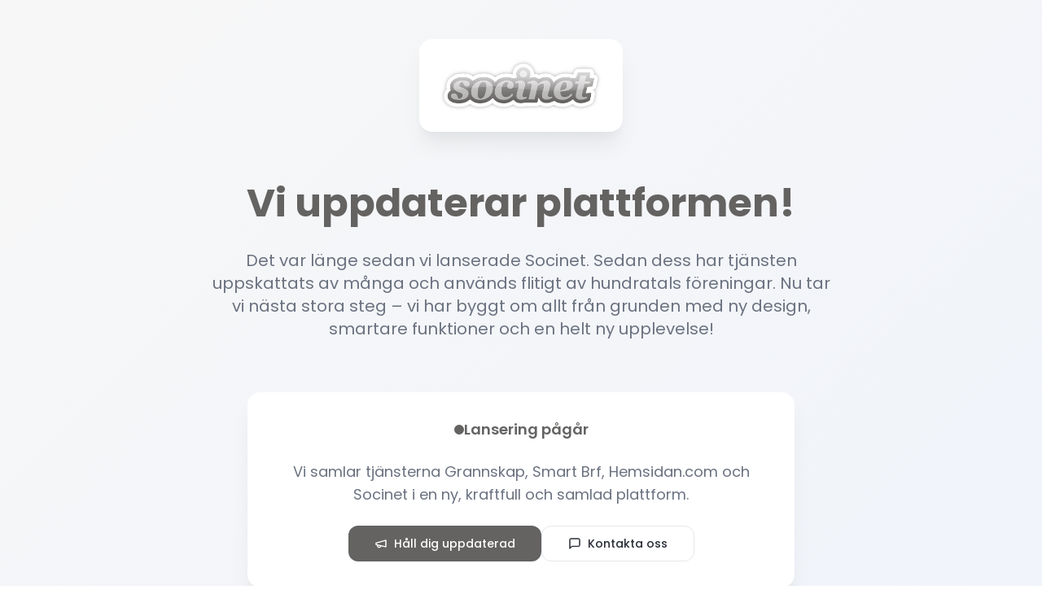

--- FILE ---
content_type: text/html; charset=utf-8
request_url: https://socinet.com/?_session_token=9b60648da696dccb416212de2dff733b
body_size: 741
content:
<!DOCTYPE html>
<html lang="en">
  <head>
    <meta charset="UTF-8" />
    <meta name="viewport" content="width=device-width, initial-scale=1.0" />
    <title>Service Platform - Coming Soon</title>
    <meta name="description" content="Our services are evolving into a unified platform. Something exciting is coming soon." />
    <meta name="author" content="Service Platform" />
    <link rel="preconnect" href="https://fonts.googleapis.com">
    <link rel="preconnect" href="https://fonts.gstatic.com" crossorigin>
    <link href="https://fonts.googleapis.com/css2?family=Poppins:wght@300;400;500;600;700&display=swap" rel="stylesheet">
    <link rel="icon" href="/favicon.png" type="image/png">

    <meta property="og:title" content="Service Platform - Coming Soon" />
    <meta property="og:description" content="Our services are evolving into a unified platform. Something exciting is coming soon." />
    <meta property="og:type" content="website" />

    <meta name="twitter:card" content="summary_large_image" />
    <meta name="twitter:title" content="Service Platform - Coming Soon" />
    <meta name="twitter:description" content="Our services are evolving into a unified platform. Something exciting is coming soon." />
    <script type="module" crossorigin src="/assets/index-CsdOW-Ai.js"></script>
    <link rel="stylesheet" crossorigin href="/assets/index-CWXTgl9Y.css">
  <script defer src="https://socinet.com/~flock.js" data-proxy-url="https://socinet.com/~api/analytics"></script><meta name="twitter:image" content="https://pub-bb2e103a32db4e198524a2e9ed8f35b4.r2.dev/fcd28143-bab7-4471-a886-d1ffc580d63e/id-preview-e460bf10--6ac415bd-7b6b-4ba9-84c0-a79738c5a273.lovable.app-1766834228795.png" /></head>

  <body>
    <div id="root"></div>
  </body>
</html>


--- FILE ---
content_type: text/javascript; charset=utf-8
request_url: https://socinet.com/assets/index-CsdOW-Ai.js
body_size: 174827
content:
var wh=t=>{throw TypeError(t)};var gu=(t,e,n)=>e.has(t)||wh("Cannot "+n);var N=(t,e,n)=>(gu(t,e,"read from private field"),n?n.call(t):e.get(t)),ie=(t,e,n)=>e.has(t)?wh("Cannot add the same private member more than once"):e instanceof WeakSet?e.add(t):e.set(t,n),Y=(t,e,n,r)=>(gu(t,e,"write to private field"),r?r.call(t,n):e.set(t,n),n),ze=(t,e,n)=>(gu(t,e,"access private method"),n);var Bi=(t,e,n,r)=>({set _(s){Y(t,e,s,n)},get _(){return N(t,e,r)}});function _b(t,e){for(var n=0;n<e.length;n++){const r=e[n];if(typeof r!="string"&&!Array.isArray(r)){for(const s in r)if(s!=="default"&&!(s in t)){const o=Object.getOwnPropertyDescriptor(r,s);o&&Object.defineProperty(t,s,o.get?o:{enumerable:!0,get:()=>r[s]})}}}return Object.freeze(Object.defineProperty(t,Symbol.toStringTag,{value:"Module"}))}(function(){const e=document.createElement("link").relList;if(e&&e.supports&&e.supports("modulepreload"))return;for(const s of document.querySelectorAll('link[rel="modulepreload"]'))r(s);new MutationObserver(s=>{for(const o of s)if(o.type==="childList")for(const i of o.addedNodes)i.tagName==="LINK"&&i.rel==="modulepreload"&&r(i)}).observe(document,{childList:!0,subtree:!0});function n(s){const o={};return s.integrity&&(o.integrity=s.integrity),s.referrerPolicy&&(o.referrerPolicy=s.referrerPolicy),s.crossOrigin==="use-credentials"?o.credentials="include":s.crossOrigin==="anonymous"?o.credentials="omit":o.credentials="same-origin",o}function r(s){if(s.ep)return;s.ep=!0;const o=n(s);fetch(s.href,o)}})();var Ct=typeof globalThis<"u"?globalThis:typeof window<"u"?window:typeof global<"u"?global:typeof self<"u"?self:{};function vg(t){return t&&t.__esModule&&Object.prototype.hasOwnProperty.call(t,"default")?t.default:t}function Eb(t){if(t.__esModule)return t;var e=t.default;if(typeof e=="function"){var n=function r(){return this instanceof r?Reflect.construct(e,arguments,this.constructor):e.apply(this,arguments)};n.prototype=e.prototype}else n={};return Object.defineProperty(n,"__esModule",{value:!0}),Object.keys(t).forEach(function(r){var s=Object.getOwnPropertyDescriptor(t,r);Object.defineProperty(n,r,s.get?s:{enumerable:!0,get:function(){return t[r]}})}),n}var yg={exports:{}},bl={},wg={exports:{}},te={};/**
 * @license React
 * react.production.min.js
 *
 * Copyright (c) Facebook, Inc. and its affiliates.
 *
 * This source code is licensed under the MIT license found in the
 * LICENSE file in the root directory of this source tree.
 */var Ti=Symbol.for("react.element"),kb=Symbol.for("react.portal"),Cb=Symbol.for("react.fragment"),Pb=Symbol.for("react.strict_mode"),Tb=Symbol.for("react.profiler"),Nb=Symbol.for("react.provider"),Rb=Symbol.for("react.context"),Ob=Symbol.for("react.forward_ref"),jb=Symbol.for("react.suspense"),Ab=Symbol.for("react.memo"),Ib=Symbol.for("react.lazy"),xh=Symbol.iterator;function Lb(t){return t===null||typeof t!="object"?null:(t=xh&&t[xh]||t["@@iterator"],typeof t=="function"?t:null)}var xg={isMounted:function(){return!1},enqueueForceUpdate:function(){},enqueueReplaceState:function(){},enqueueSetState:function(){}},bg=Object.assign,Sg={};function uo(t,e,n){this.props=t,this.context=e,this.refs=Sg,this.updater=n||xg}uo.prototype.isReactComponent={};uo.prototype.setState=function(t,e){if(typeof t!="object"&&typeof t!="function"&&t!=null)throw Error("setState(...): takes an object of state variables to update or a function which returns an object of state variables.");this.updater.enqueueSetState(this,t,e,"setState")};uo.prototype.forceUpdate=function(t){this.updater.enqueueForceUpdate(this,t,"forceUpdate")};function _g(){}_g.prototype=uo.prototype;function Fd(t,e,n){this.props=t,this.context=e,this.refs=Sg,this.updater=n||xg}var Ud=Fd.prototype=new _g;Ud.constructor=Fd;bg(Ud,uo.prototype);Ud.isPureReactComponent=!0;var bh=Array.isArray,Eg=Object.prototype.hasOwnProperty,Bd={current:null},kg={key:!0,ref:!0,__self:!0,__source:!0};function Cg(t,e,n){var r,s={},o=null,i=null;if(e!=null)for(r in e.ref!==void 0&&(i=e.ref),e.key!==void 0&&(o=""+e.key),e)Eg.call(e,r)&&!kg.hasOwnProperty(r)&&(s[r]=e[r]);var a=arguments.length-2;if(a===1)s.children=n;else if(1<a){for(var l=Array(a),u=0;u<a;u++)l[u]=arguments[u+2];s.children=l}if(t&&t.defaultProps)for(r in a=t.defaultProps,a)s[r]===void 0&&(s[r]=a[r]);return{$$typeof:Ti,type:t,key:o,ref:i,props:s,_owner:Bd.current}}function $b(t,e){return{$$typeof:Ti,type:t.type,key:e,ref:t.ref,props:t.props,_owner:t._owner}}function zd(t){return typeof t=="object"&&t!==null&&t.$$typeof===Ti}function Db(t){var e={"=":"=0",":":"=2"};return"$"+t.replace(/[=:]/g,function(n){return e[n]})}var Sh=/\/+/g;function vu(t,e){return typeof t=="object"&&t!==null&&t.key!=null?Db(""+t.key):e.toString(36)}function wa(t,e,n,r,s){var o=typeof t;(o==="undefined"||o==="boolean")&&(t=null);var i=!1;if(t===null)i=!0;else switch(o){case"string":case"number":i=!0;break;case"object":switch(t.$$typeof){case Ti:case kb:i=!0}}if(i)return i=t,s=s(i),t=r===""?"."+vu(i,0):r,bh(s)?(n="",t!=null&&(n=t.replace(Sh,"$&/")+"/"),wa(s,e,n,"",function(u){return u})):s!=null&&(zd(s)&&(s=$b(s,n+(!s.key||i&&i.key===s.key?"":(""+s.key).replace(Sh,"$&/")+"/")+t)),e.push(s)),1;if(i=0,r=r===""?".":r+":",bh(t))for(var a=0;a<t.length;a++){o=t[a];var l=r+vu(o,a);i+=wa(o,e,n,l,s)}else if(l=Lb(t),typeof l=="function")for(t=l.call(t),a=0;!(o=t.next()).done;)o=o.value,l=r+vu(o,a++),i+=wa(o,e,n,l,s);else if(o==="object")throw e=String(t),Error("Objects are not valid as a React child (found: "+(e==="[object Object]"?"object with keys {"+Object.keys(t).join(", ")+"}":e)+"). If you meant to render a collection of children, use an array instead.");return i}function zi(t,e,n){if(t==null)return t;var r=[],s=0;return wa(t,r,"","",function(o){return e.call(n,o,s++)}),r}function Mb(t){if(t._status===-1){var e=t._result;e=e(),e.then(function(n){(t._status===0||t._status===-1)&&(t._status=1,t._result=n)},function(n){(t._status===0||t._status===-1)&&(t._status=2,t._result=n)}),t._status===-1&&(t._status=0,t._result=e)}if(t._status===1)return t._result.default;throw t._result}var Ze={current:null},xa={transition:null},Fb={ReactCurrentDispatcher:Ze,ReactCurrentBatchConfig:xa,ReactCurrentOwner:Bd};function Pg(){throw Error("act(...) is not supported in production builds of React.")}te.Children={map:zi,forEach:function(t,e,n){zi(t,function(){e.apply(this,arguments)},n)},count:function(t){var e=0;return zi(t,function(){e++}),e},toArray:function(t){return zi(t,function(e){return e})||[]},only:function(t){if(!zd(t))throw Error("React.Children.only expected to receive a single React element child.");return t}};te.Component=uo;te.Fragment=Cb;te.Profiler=Tb;te.PureComponent=Fd;te.StrictMode=Pb;te.Suspense=jb;te.__SECRET_INTERNALS_DO_NOT_USE_OR_YOU_WILL_BE_FIRED=Fb;te.act=Pg;te.cloneElement=function(t,e,n){if(t==null)throw Error("React.cloneElement(...): The argument must be a React element, but you passed "+t+".");var r=bg({},t.props),s=t.key,o=t.ref,i=t._owner;if(e!=null){if(e.ref!==void 0&&(o=e.ref,i=Bd.current),e.key!==void 0&&(s=""+e.key),t.type&&t.type.defaultProps)var a=t.type.defaultProps;for(l in e)Eg.call(e,l)&&!kg.hasOwnProperty(l)&&(r[l]=e[l]===void 0&&a!==void 0?a[l]:e[l])}var l=arguments.length-2;if(l===1)r.children=n;else if(1<l){a=Array(l);for(var u=0;u<l;u++)a[u]=arguments[u+2];r.children=a}return{$$typeof:Ti,type:t.type,key:s,ref:o,props:r,_owner:i}};te.createContext=function(t){return t={$$typeof:Rb,_currentValue:t,_currentValue2:t,_threadCount:0,Provider:null,Consumer:null,_defaultValue:null,_globalName:null},t.Provider={$$typeof:Nb,_context:t},t.Consumer=t};te.createElement=Cg;te.createFactory=function(t){var e=Cg.bind(null,t);return e.type=t,e};te.createRef=function(){return{current:null}};te.forwardRef=function(t){return{$$typeof:Ob,render:t}};te.isValidElement=zd;te.lazy=function(t){return{$$typeof:Ib,_payload:{_status:-1,_result:t},_init:Mb}};te.memo=function(t,e){return{$$typeof:Ab,type:t,compare:e===void 0?null:e}};te.startTransition=function(t){var e=xa.transition;xa.transition={};try{t()}finally{xa.transition=e}};te.unstable_act=Pg;te.useCallback=function(t,e){return Ze.current.useCallback(t,e)};te.useContext=function(t){return Ze.current.useContext(t)};te.useDebugValue=function(){};te.useDeferredValue=function(t){return Ze.current.useDeferredValue(t)};te.useEffect=function(t,e){return Ze.current.useEffect(t,e)};te.useId=function(){return Ze.current.useId()};te.useImperativeHandle=function(t,e,n){return Ze.current.useImperativeHandle(t,e,n)};te.useInsertionEffect=function(t,e){return Ze.current.useInsertionEffect(t,e)};te.useLayoutEffect=function(t,e){return Ze.current.useLayoutEffect(t,e)};te.useMemo=function(t,e){return Ze.current.useMemo(t,e)};te.useReducer=function(t,e,n){return Ze.current.useReducer(t,e,n)};te.useRef=function(t){return Ze.current.useRef(t)};te.useState=function(t){return Ze.current.useState(t)};te.useSyncExternalStore=function(t,e,n){return Ze.current.useSyncExternalStore(t,e,n)};te.useTransition=function(){return Ze.current.useTransition()};te.version="18.3.1";wg.exports=te;var y=wg.exports;const I=vg(y),Vd=_b({__proto__:null,default:I},[y]);/**
 * @license React
 * react-jsx-runtime.production.min.js
 *
 * Copyright (c) Facebook, Inc. and its affiliates.
 *
 * This source code is licensed under the MIT license found in the
 * LICENSE file in the root directory of this source tree.
 */var Ub=y,Bb=Symbol.for("react.element"),zb=Symbol.for("react.fragment"),Vb=Object.prototype.hasOwnProperty,Wb=Ub.__SECRET_INTERNALS_DO_NOT_USE_OR_YOU_WILL_BE_FIRED.ReactCurrentOwner,Hb={key:!0,ref:!0,__self:!0,__source:!0};function Tg(t,e,n){var r,s={},o=null,i=null;n!==void 0&&(o=""+n),e.key!==void 0&&(o=""+e.key),e.ref!==void 0&&(i=e.ref);for(r in e)Vb.call(e,r)&&!Hb.hasOwnProperty(r)&&(s[r]=e[r]);if(t&&t.defaultProps)for(r in e=t.defaultProps,e)s[r]===void 0&&(s[r]=e[r]);return{$$typeof:Bb,type:t,key:o,ref:i,props:s,_owner:Wb.current}}bl.Fragment=zb;bl.jsx=Tg;bl.jsxs=Tg;yg.exports=bl;var b=yg.exports,Ng={exports:{}},gt={},Rg={exports:{}},Og={};/**
 * @license React
 * scheduler.production.min.js
 *
 * Copyright (c) Facebook, Inc. and its affiliates.
 *
 * This source code is licensed under the MIT license found in the
 * LICENSE file in the root directory of this source tree.
 */(function(t){function e(P,T){var $=P.length;P.push(T);e:for(;0<$;){var V=$-1>>>1,B=P[V];if(0<s(B,T))P[V]=T,P[$]=B,$=V;else break e}}function n(P){return P.length===0?null:P[0]}function r(P){if(P.length===0)return null;var T=P[0],$=P.pop();if($!==T){P[0]=$;e:for(var V=0,B=P.length,K=B>>>1;V<K;){var q=2*(V+1)-1,de=P[q],Ee=q+1,D=P[Ee];if(0>s(de,$))Ee<B&&0>s(D,de)?(P[V]=D,P[Ee]=$,V=Ee):(P[V]=de,P[q]=$,V=q);else if(Ee<B&&0>s(D,$))P[V]=D,P[Ee]=$,V=Ee;else break e}}return T}function s(P,T){var $=P.sortIndex-T.sortIndex;return $!==0?$:P.id-T.id}if(typeof performance=="object"&&typeof performance.now=="function"){var o=performance;t.unstable_now=function(){return o.now()}}else{var i=Date,a=i.now();t.unstable_now=function(){return i.now()-a}}var l=[],u=[],c=1,d=null,h=3,f=!1,g=!1,p=!1,x=typeof setTimeout=="function"?setTimeout:null,w=typeof clearTimeout=="function"?clearTimeout:null,m=typeof setImmediate<"u"?setImmediate:null;typeof navigator<"u"&&navigator.scheduling!==void 0&&navigator.scheduling.isInputPending!==void 0&&navigator.scheduling.isInputPending.bind(navigator.scheduling);function v(P){for(var T=n(u);T!==null;){if(T.callback===null)r(u);else if(T.startTime<=P)r(u),T.sortIndex=T.expirationTime,e(l,T);else break;T=n(u)}}function S(P){if(p=!1,v(P),!g)if(n(l)!==null)g=!0,M(_);else{var T=n(u);T!==null&&z(S,T.startTime-P)}}function _(P,T){g=!1,p&&(p=!1,w(C),C=-1),f=!0;var $=h;try{for(v(T),d=n(l);d!==null&&(!(d.expirationTime>T)||P&&!F());){var V=d.callback;if(typeof V=="function"){d.callback=null,h=d.priorityLevel;var B=V(d.expirationTime<=T);T=t.unstable_now(),typeof B=="function"?d.callback=B:d===n(l)&&r(l),v(T)}else r(l);d=n(l)}if(d!==null)var K=!0;else{var q=n(u);q!==null&&z(S,q.startTime-T),K=!1}return K}finally{d=null,h=$,f=!1}}var k=!1,E=null,C=-1,O=5,R=-1;function F(){return!(t.unstable_now()-R<O)}function L(){if(E!==null){var P=t.unstable_now();R=P;var T=!0;try{T=E(!0,P)}finally{T?W():(k=!1,E=null)}}else k=!1}var W;if(typeof m=="function")W=function(){m(L)};else if(typeof MessageChannel<"u"){var j=new MessageChannel,H=j.port2;j.port1.onmessage=L,W=function(){H.postMessage(null)}}else W=function(){x(L,0)};function M(P){E=P,k||(k=!0,W())}function z(P,T){C=x(function(){P(t.unstable_now())},T)}t.unstable_IdlePriority=5,t.unstable_ImmediatePriority=1,t.unstable_LowPriority=4,t.unstable_NormalPriority=3,t.unstable_Profiling=null,t.unstable_UserBlockingPriority=2,t.unstable_cancelCallback=function(P){P.callback=null},t.unstable_continueExecution=function(){g||f||(g=!0,M(_))},t.unstable_forceFrameRate=function(P){0>P||125<P?console.error("forceFrameRate takes a positive int between 0 and 125, forcing frame rates higher than 125 fps is not supported"):O=0<P?Math.floor(1e3/P):5},t.unstable_getCurrentPriorityLevel=function(){return h},t.unstable_getFirstCallbackNode=function(){return n(l)},t.unstable_next=function(P){switch(h){case 1:case 2:case 3:var T=3;break;default:T=h}var $=h;h=T;try{return P()}finally{h=$}},t.unstable_pauseExecution=function(){},t.unstable_requestPaint=function(){},t.unstable_runWithPriority=function(P,T){switch(P){case 1:case 2:case 3:case 4:case 5:break;default:P=3}var $=h;h=P;try{return T()}finally{h=$}},t.unstable_scheduleCallback=function(P,T,$){var V=t.unstable_now();switch(typeof $=="object"&&$!==null?($=$.delay,$=typeof $=="number"&&0<$?V+$:V):$=V,P){case 1:var B=-1;break;case 2:B=250;break;case 5:B=1073741823;break;case 4:B=1e4;break;default:B=5e3}return B=$+B,P={id:c++,callback:T,priorityLevel:P,startTime:$,expirationTime:B,sortIndex:-1},$>V?(P.sortIndex=$,e(u,P),n(l)===null&&P===n(u)&&(p?(w(C),C=-1):p=!0,z(S,$-V))):(P.sortIndex=B,e(l,P),g||f||(g=!0,M(_))),P},t.unstable_shouldYield=F,t.unstable_wrapCallback=function(P){var T=h;return function(){var $=h;h=T;try{return P.apply(this,arguments)}finally{h=$}}}})(Og);Rg.exports=Og;var Kb=Rg.exports;/**
 * @license React
 * react-dom.production.min.js
 *
 * Copyright (c) Facebook, Inc. and its affiliates.
 *
 * This source code is licensed under the MIT license found in the
 * LICENSE file in the root directory of this source tree.
 */var qb=y,mt=Kb;function A(t){for(var e="https://reactjs.org/docs/error-decoder.html?invariant="+t,n=1;n<arguments.length;n++)e+="&args[]="+encodeURIComponent(arguments[n]);return"Minified React error #"+t+"; visit "+e+" for the full message or use the non-minified dev environment for full errors and additional helpful warnings."}var jg=new Set,ni={};function Xr(t,e){Xs(t,e),Xs(t+"Capture",e)}function Xs(t,e){for(ni[t]=e,t=0;t<e.length;t++)jg.add(e[t])}var En=!(typeof window>"u"||typeof window.document>"u"||typeof window.document.createElement>"u"),dc=Object.prototype.hasOwnProperty,Gb=/^[:A-Z_a-z\u00C0-\u00D6\u00D8-\u00F6\u00F8-\u02FF\u0370-\u037D\u037F-\u1FFF\u200C-\u200D\u2070-\u218F\u2C00-\u2FEF\u3001-\uD7FF\uF900-\uFDCF\uFDF0-\uFFFD][:A-Z_a-z\u00C0-\u00D6\u00D8-\u00F6\u00F8-\u02FF\u0370-\u037D\u037F-\u1FFF\u200C-\u200D\u2070-\u218F\u2C00-\u2FEF\u3001-\uD7FF\uF900-\uFDCF\uFDF0-\uFFFD\-.0-9\u00B7\u0300-\u036F\u203F-\u2040]*$/,_h={},Eh={};function Qb(t){return dc.call(Eh,t)?!0:dc.call(_h,t)?!1:Gb.test(t)?Eh[t]=!0:(_h[t]=!0,!1)}function Yb(t,e,n,r){if(n!==null&&n.type===0)return!1;switch(typeof e){case"function":case"symbol":return!0;case"boolean":return r?!1:n!==null?!n.acceptsBooleans:(t=t.toLowerCase().slice(0,5),t!=="data-"&&t!=="aria-");default:return!1}}function Jb(t,e,n,r){if(e===null||typeof e>"u"||Yb(t,e,n,r))return!0;if(r)return!1;if(n!==null)switch(n.type){case 3:return!e;case 4:return e===!1;case 5:return isNaN(e);case 6:return isNaN(e)||1>e}return!1}function et(t,e,n,r,s,o,i){this.acceptsBooleans=e===2||e===3||e===4,this.attributeName=r,this.attributeNamespace=s,this.mustUseProperty=n,this.propertyName=t,this.type=e,this.sanitizeURL=o,this.removeEmptyString=i}var Fe={};"children dangerouslySetInnerHTML defaultValue defaultChecked innerHTML suppressContentEditableWarning suppressHydrationWarning style".split(" ").forEach(function(t){Fe[t]=new et(t,0,!1,t,null,!1,!1)});[["acceptCharset","accept-charset"],["className","class"],["htmlFor","for"],["httpEquiv","http-equiv"]].forEach(function(t){var e=t[0];Fe[e]=new et(e,1,!1,t[1],null,!1,!1)});["contentEditable","draggable","spellCheck","value"].forEach(function(t){Fe[t]=new et(t,2,!1,t.toLowerCase(),null,!1,!1)});["autoReverse","externalResourcesRequired","focusable","preserveAlpha"].forEach(function(t){Fe[t]=new et(t,2,!1,t,null,!1,!1)});"allowFullScreen async autoFocus autoPlay controls default defer disabled disablePictureInPicture disableRemotePlayback formNoValidate hidden loop noModule noValidate open playsInline readOnly required reversed scoped seamless itemScope".split(" ").forEach(function(t){Fe[t]=new et(t,3,!1,t.toLowerCase(),null,!1,!1)});["checked","multiple","muted","selected"].forEach(function(t){Fe[t]=new et(t,3,!0,t,null,!1,!1)});["capture","download"].forEach(function(t){Fe[t]=new et(t,4,!1,t,null,!1,!1)});["cols","rows","size","span"].forEach(function(t){Fe[t]=new et(t,6,!1,t,null,!1,!1)});["rowSpan","start"].forEach(function(t){Fe[t]=new et(t,5,!1,t.toLowerCase(),null,!1,!1)});var Wd=/[\-:]([a-z])/g;function Hd(t){return t[1].toUpperCase()}"accent-height alignment-baseline arabic-form baseline-shift cap-height clip-path clip-rule color-interpolation color-interpolation-filters color-profile color-rendering dominant-baseline enable-background fill-opacity fill-rule flood-color flood-opacity font-family font-size font-size-adjust font-stretch font-style font-variant font-weight glyph-name glyph-orientation-horizontal glyph-orientation-vertical horiz-adv-x horiz-origin-x image-rendering letter-spacing lighting-color marker-end marker-mid marker-start overline-position overline-thickness paint-order panose-1 pointer-events rendering-intent shape-rendering stop-color stop-opacity strikethrough-position strikethrough-thickness stroke-dasharray stroke-dashoffset stroke-linecap stroke-linejoin stroke-miterlimit stroke-opacity stroke-width text-anchor text-decoration text-rendering underline-position underline-thickness unicode-bidi unicode-range units-per-em v-alphabetic v-hanging v-ideographic v-mathematical vector-effect vert-adv-y vert-origin-x vert-origin-y word-spacing writing-mode xmlns:xlink x-height".split(" ").forEach(function(t){var e=t.replace(Wd,Hd);Fe[e]=new et(e,1,!1,t,null,!1,!1)});"xlink:actuate xlink:arcrole xlink:role xlink:show xlink:title xlink:type".split(" ").forEach(function(t){var e=t.replace(Wd,Hd);Fe[e]=new et(e,1,!1,t,"http://www.w3.org/1999/xlink",!1,!1)});["xml:base","xml:lang","xml:space"].forEach(function(t){var e=t.replace(Wd,Hd);Fe[e]=new et(e,1,!1,t,"http://www.w3.org/XML/1998/namespace",!1,!1)});["tabIndex","crossOrigin"].forEach(function(t){Fe[t]=new et(t,1,!1,t.toLowerCase(),null,!1,!1)});Fe.xlinkHref=new et("xlinkHref",1,!1,"xlink:href","http://www.w3.org/1999/xlink",!0,!1);["src","href","action","formAction"].forEach(function(t){Fe[t]=new et(t,1,!1,t.toLowerCase(),null,!0,!0)});function Kd(t,e,n,r){var s=Fe.hasOwnProperty(e)?Fe[e]:null;(s!==null?s.type!==0:r||!(2<e.length)||e[0]!=="o"&&e[0]!=="O"||e[1]!=="n"&&e[1]!=="N")&&(Jb(e,n,s,r)&&(n=null),r||s===null?Qb(e)&&(n===null?t.removeAttribute(e):t.setAttribute(e,""+n)):s.mustUseProperty?t[s.propertyName]=n===null?s.type===3?!1:"":n:(e=s.attributeName,r=s.attributeNamespace,n===null?t.removeAttribute(e):(s=s.type,n=s===3||s===4&&n===!0?"":""+n,r?t.setAttributeNS(r,e,n):t.setAttribute(e,n))))}var Rn=qb.__SECRET_INTERNALS_DO_NOT_USE_OR_YOU_WILL_BE_FIRED,Vi=Symbol.for("react.element"),bs=Symbol.for("react.portal"),Ss=Symbol.for("react.fragment"),qd=Symbol.for("react.strict_mode"),fc=Symbol.for("react.profiler"),Ag=Symbol.for("react.provider"),Ig=Symbol.for("react.context"),Gd=Symbol.for("react.forward_ref"),hc=Symbol.for("react.suspense"),pc=Symbol.for("react.suspense_list"),Qd=Symbol.for("react.memo"),Vn=Symbol.for("react.lazy"),Lg=Symbol.for("react.offscreen"),kh=Symbol.iterator;function _o(t){return t===null||typeof t!="object"?null:(t=kh&&t[kh]||t["@@iterator"],typeof t=="function"?t:null)}var _e=Object.assign,yu;function $o(t){if(yu===void 0)try{throw Error()}catch(n){var e=n.stack.trim().match(/\n( *(at )?)/);yu=e&&e[1]||""}return`
`+yu+t}var wu=!1;function xu(t,e){if(!t||wu)return"";wu=!0;var n=Error.prepareStackTrace;Error.prepareStackTrace=void 0;try{if(e)if(e=function(){throw Error()},Object.defineProperty(e.prototype,"props",{set:function(){throw Error()}}),typeof Reflect=="object"&&Reflect.construct){try{Reflect.construct(e,[])}catch(u){var r=u}Reflect.construct(t,[],e)}else{try{e.call()}catch(u){r=u}t.call(e.prototype)}else{try{throw Error()}catch(u){r=u}t()}}catch(u){if(u&&r&&typeof u.stack=="string"){for(var s=u.stack.split(`
`),o=r.stack.split(`
`),i=s.length-1,a=o.length-1;1<=i&&0<=a&&s[i]!==o[a];)a--;for(;1<=i&&0<=a;i--,a--)if(s[i]!==o[a]){if(i!==1||a!==1)do if(i--,a--,0>a||s[i]!==o[a]){var l=`
`+s[i].replace(" at new "," at ");return t.displayName&&l.includes("<anonymous>")&&(l=l.replace("<anonymous>",t.displayName)),l}while(1<=i&&0<=a);break}}}finally{wu=!1,Error.prepareStackTrace=n}return(t=t?t.displayName||t.name:"")?$o(t):""}function Xb(t){switch(t.tag){case 5:return $o(t.type);case 16:return $o("Lazy");case 13:return $o("Suspense");case 19:return $o("SuspenseList");case 0:case 2:case 15:return t=xu(t.type,!1),t;case 11:return t=xu(t.type.render,!1),t;case 1:return t=xu(t.type,!0),t;default:return""}}function mc(t){if(t==null)return null;if(typeof t=="function")return t.displayName||t.name||null;if(typeof t=="string")return t;switch(t){case Ss:return"Fragment";case bs:return"Portal";case fc:return"Profiler";case qd:return"StrictMode";case hc:return"Suspense";case pc:return"SuspenseList"}if(typeof t=="object")switch(t.$$typeof){case Ig:return(t.displayName||"Context")+".Consumer";case Ag:return(t._context.displayName||"Context")+".Provider";case Gd:var e=t.render;return t=t.displayName,t||(t=e.displayName||e.name||"",t=t!==""?"ForwardRef("+t+")":"ForwardRef"),t;case Qd:return e=t.displayName||null,e!==null?e:mc(t.type)||"Memo";case Vn:e=t._payload,t=t._init;try{return mc(t(e))}catch{}}return null}function Zb(t){var e=t.type;switch(t.tag){case 24:return"Cache";case 9:return(e.displayName||"Context")+".Consumer";case 10:return(e._context.displayName||"Context")+".Provider";case 18:return"DehydratedFragment";case 11:return t=e.render,t=t.displayName||t.name||"",e.displayName||(t!==""?"ForwardRef("+t+")":"ForwardRef");case 7:return"Fragment";case 5:return e;case 4:return"Portal";case 3:return"Root";case 6:return"Text";case 16:return mc(e);case 8:return e===qd?"StrictMode":"Mode";case 22:return"Offscreen";case 12:return"Profiler";case 21:return"Scope";case 13:return"Suspense";case 19:return"SuspenseList";case 25:return"TracingMarker";case 1:case 0:case 17:case 2:case 14:case 15:if(typeof e=="function")return e.displayName||e.name||null;if(typeof e=="string")return e}return null}function cr(t){switch(typeof t){case"boolean":case"number":case"string":case"undefined":return t;case"object":return t;default:return""}}function $g(t){var e=t.type;return(t=t.nodeName)&&t.toLowerCase()==="input"&&(e==="checkbox"||e==="radio")}function eS(t){var e=$g(t)?"checked":"value",n=Object.getOwnPropertyDescriptor(t.constructor.prototype,e),r=""+t[e];if(!t.hasOwnProperty(e)&&typeof n<"u"&&typeof n.get=="function"&&typeof n.set=="function"){var s=n.get,o=n.set;return Object.defineProperty(t,e,{configurable:!0,get:function(){return s.call(this)},set:function(i){r=""+i,o.call(this,i)}}),Object.defineProperty(t,e,{enumerable:n.enumerable}),{getValue:function(){return r},setValue:function(i){r=""+i},stopTracking:function(){t._valueTracker=null,delete t[e]}}}}function Wi(t){t._valueTracker||(t._valueTracker=eS(t))}function Dg(t){if(!t)return!1;var e=t._valueTracker;if(!e)return!0;var n=e.getValue(),r="";return t&&(r=$g(t)?t.checked?"true":"false":t.value),t=r,t!==n?(e.setValue(t),!0):!1}function $a(t){if(t=t||(typeof document<"u"?document:void 0),typeof t>"u")return null;try{return t.activeElement||t.body}catch{return t.body}}function gc(t,e){var n=e.checked;return _e({},e,{defaultChecked:void 0,defaultValue:void 0,value:void 0,checked:n??t._wrapperState.initialChecked})}function Ch(t,e){var n=e.defaultValue==null?"":e.defaultValue,r=e.checked!=null?e.checked:e.defaultChecked;n=cr(e.value!=null?e.value:n),t._wrapperState={initialChecked:r,initialValue:n,controlled:e.type==="checkbox"||e.type==="radio"?e.checked!=null:e.value!=null}}function Mg(t,e){e=e.checked,e!=null&&Kd(t,"checked",e,!1)}function vc(t,e){Mg(t,e);var n=cr(e.value),r=e.type;if(n!=null)r==="number"?(n===0&&t.value===""||t.value!=n)&&(t.value=""+n):t.value!==""+n&&(t.value=""+n);else if(r==="submit"||r==="reset"){t.removeAttribute("value");return}e.hasOwnProperty("value")?yc(t,e.type,n):e.hasOwnProperty("defaultValue")&&yc(t,e.type,cr(e.defaultValue)),e.checked==null&&e.defaultChecked!=null&&(t.defaultChecked=!!e.defaultChecked)}function Ph(t,e,n){if(e.hasOwnProperty("value")||e.hasOwnProperty("defaultValue")){var r=e.type;if(!(r!=="submit"&&r!=="reset"||e.value!==void 0&&e.value!==null))return;e=""+t._wrapperState.initialValue,n||e===t.value||(t.value=e),t.defaultValue=e}n=t.name,n!==""&&(t.name=""),t.defaultChecked=!!t._wrapperState.initialChecked,n!==""&&(t.name=n)}function yc(t,e,n){(e!=="number"||$a(t.ownerDocument)!==t)&&(n==null?t.defaultValue=""+t._wrapperState.initialValue:t.defaultValue!==""+n&&(t.defaultValue=""+n))}var Do=Array.isArray;function As(t,e,n,r){if(t=t.options,e){e={};for(var s=0;s<n.length;s++)e["$"+n[s]]=!0;for(n=0;n<t.length;n++)s=e.hasOwnProperty("$"+t[n].value),t[n].selected!==s&&(t[n].selected=s),s&&r&&(t[n].defaultSelected=!0)}else{for(n=""+cr(n),e=null,s=0;s<t.length;s++){if(t[s].value===n){t[s].selected=!0,r&&(t[s].defaultSelected=!0);return}e!==null||t[s].disabled||(e=t[s])}e!==null&&(e.selected=!0)}}function wc(t,e){if(e.dangerouslySetInnerHTML!=null)throw Error(A(91));return _e({},e,{value:void 0,defaultValue:void 0,children:""+t._wrapperState.initialValue})}function Th(t,e){var n=e.value;if(n==null){if(n=e.children,e=e.defaultValue,n!=null){if(e!=null)throw Error(A(92));if(Do(n)){if(1<n.length)throw Error(A(93));n=n[0]}e=n}e==null&&(e=""),n=e}t._wrapperState={initialValue:cr(n)}}function Fg(t,e){var n=cr(e.value),r=cr(e.defaultValue);n!=null&&(n=""+n,n!==t.value&&(t.value=n),e.defaultValue==null&&t.defaultValue!==n&&(t.defaultValue=n)),r!=null&&(t.defaultValue=""+r)}function Nh(t){var e=t.textContent;e===t._wrapperState.initialValue&&e!==""&&e!==null&&(t.value=e)}function Ug(t){switch(t){case"svg":return"http://www.w3.org/2000/svg";case"math":return"http://www.w3.org/1998/Math/MathML";default:return"http://www.w3.org/1999/xhtml"}}function xc(t,e){return t==null||t==="http://www.w3.org/1999/xhtml"?Ug(e):t==="http://www.w3.org/2000/svg"&&e==="foreignObject"?"http://www.w3.org/1999/xhtml":t}var Hi,Bg=function(t){return typeof MSApp<"u"&&MSApp.execUnsafeLocalFunction?function(e,n,r,s){MSApp.execUnsafeLocalFunction(function(){return t(e,n,r,s)})}:t}(function(t,e){if(t.namespaceURI!=="http://www.w3.org/2000/svg"||"innerHTML"in t)t.innerHTML=e;else{for(Hi=Hi||document.createElement("div"),Hi.innerHTML="<svg>"+e.valueOf().toString()+"</svg>",e=Hi.firstChild;t.firstChild;)t.removeChild(t.firstChild);for(;e.firstChild;)t.appendChild(e.firstChild)}});function ri(t,e){if(e){var n=t.firstChild;if(n&&n===t.lastChild&&n.nodeType===3){n.nodeValue=e;return}}t.textContent=e}var zo={animationIterationCount:!0,aspectRatio:!0,borderImageOutset:!0,borderImageSlice:!0,borderImageWidth:!0,boxFlex:!0,boxFlexGroup:!0,boxOrdinalGroup:!0,columnCount:!0,columns:!0,flex:!0,flexGrow:!0,flexPositive:!0,flexShrink:!0,flexNegative:!0,flexOrder:!0,gridArea:!0,gridRow:!0,gridRowEnd:!0,gridRowSpan:!0,gridRowStart:!0,gridColumn:!0,gridColumnEnd:!0,gridColumnSpan:!0,gridColumnStart:!0,fontWeight:!0,lineClamp:!0,lineHeight:!0,opacity:!0,order:!0,orphans:!0,tabSize:!0,widows:!0,zIndex:!0,zoom:!0,fillOpacity:!0,floodOpacity:!0,stopOpacity:!0,strokeDasharray:!0,strokeDashoffset:!0,strokeMiterlimit:!0,strokeOpacity:!0,strokeWidth:!0},tS=["Webkit","ms","Moz","O"];Object.keys(zo).forEach(function(t){tS.forEach(function(e){e=e+t.charAt(0).toUpperCase()+t.substring(1),zo[e]=zo[t]})});function zg(t,e,n){return e==null||typeof e=="boolean"||e===""?"":n||typeof e!="number"||e===0||zo.hasOwnProperty(t)&&zo[t]?(""+e).trim():e+"px"}function Vg(t,e){t=t.style;for(var n in e)if(e.hasOwnProperty(n)){var r=n.indexOf("--")===0,s=zg(n,e[n],r);n==="float"&&(n="cssFloat"),r?t.setProperty(n,s):t[n]=s}}var nS=_e({menuitem:!0},{area:!0,base:!0,br:!0,col:!0,embed:!0,hr:!0,img:!0,input:!0,keygen:!0,link:!0,meta:!0,param:!0,source:!0,track:!0,wbr:!0});function bc(t,e){if(e){if(nS[t]&&(e.children!=null||e.dangerouslySetInnerHTML!=null))throw Error(A(137,t));if(e.dangerouslySetInnerHTML!=null){if(e.children!=null)throw Error(A(60));if(typeof e.dangerouslySetInnerHTML!="object"||!("__html"in e.dangerouslySetInnerHTML))throw Error(A(61))}if(e.style!=null&&typeof e.style!="object")throw Error(A(62))}}function Sc(t,e){if(t.indexOf("-")===-1)return typeof e.is=="string";switch(t){case"annotation-xml":case"color-profile":case"font-face":case"font-face-src":case"font-face-uri":case"font-face-format":case"font-face-name":case"missing-glyph":return!1;default:return!0}}var _c=null;function Yd(t){return t=t.target||t.srcElement||window,t.correspondingUseElement&&(t=t.correspondingUseElement),t.nodeType===3?t.parentNode:t}var Ec=null,Is=null,Ls=null;function Rh(t){if(t=Oi(t)){if(typeof Ec!="function")throw Error(A(280));var e=t.stateNode;e&&(e=Cl(e),Ec(t.stateNode,t.type,e))}}function Wg(t){Is?Ls?Ls.push(t):Ls=[t]:Is=t}function Hg(){if(Is){var t=Is,e=Ls;if(Ls=Is=null,Rh(t),e)for(t=0;t<e.length;t++)Rh(e[t])}}function Kg(t,e){return t(e)}function qg(){}var bu=!1;function Gg(t,e,n){if(bu)return t(e,n);bu=!0;try{return Kg(t,e,n)}finally{bu=!1,(Is!==null||Ls!==null)&&(qg(),Hg())}}function si(t,e){var n=t.stateNode;if(n===null)return null;var r=Cl(n);if(r===null)return null;n=r[e];e:switch(e){case"onClick":case"onClickCapture":case"onDoubleClick":case"onDoubleClickCapture":case"onMouseDown":case"onMouseDownCapture":case"onMouseMove":case"onMouseMoveCapture":case"onMouseUp":case"onMouseUpCapture":case"onMouseEnter":(r=!r.disabled)||(t=t.type,r=!(t==="button"||t==="input"||t==="select"||t==="textarea")),t=!r;break e;default:t=!1}if(t)return null;if(n&&typeof n!="function")throw Error(A(231,e,typeof n));return n}var kc=!1;if(En)try{var Eo={};Object.defineProperty(Eo,"passive",{get:function(){kc=!0}}),window.addEventListener("test",Eo,Eo),window.removeEventListener("test",Eo,Eo)}catch{kc=!1}function rS(t,e,n,r,s,o,i,a,l){var u=Array.prototype.slice.call(arguments,3);try{e.apply(n,u)}catch(c){this.onError(c)}}var Vo=!1,Da=null,Ma=!1,Cc=null,sS={onError:function(t){Vo=!0,Da=t}};function oS(t,e,n,r,s,o,i,a,l){Vo=!1,Da=null,rS.apply(sS,arguments)}function iS(t,e,n,r,s,o,i,a,l){if(oS.apply(this,arguments),Vo){if(Vo){var u=Da;Vo=!1,Da=null}else throw Error(A(198));Ma||(Ma=!0,Cc=u)}}function Zr(t){var e=t,n=t;if(t.alternate)for(;e.return;)e=e.return;else{t=e;do e=t,e.flags&4098&&(n=e.return),t=e.return;while(t)}return e.tag===3?n:null}function Qg(t){if(t.tag===13){var e=t.memoizedState;if(e===null&&(t=t.alternate,t!==null&&(e=t.memoizedState)),e!==null)return e.dehydrated}return null}function Oh(t){if(Zr(t)!==t)throw Error(A(188))}function aS(t){var e=t.alternate;if(!e){if(e=Zr(t),e===null)throw Error(A(188));return e!==t?null:t}for(var n=t,r=e;;){var s=n.return;if(s===null)break;var o=s.alternate;if(o===null){if(r=s.return,r!==null){n=r;continue}break}if(s.child===o.child){for(o=s.child;o;){if(o===n)return Oh(s),t;if(o===r)return Oh(s),e;o=o.sibling}throw Error(A(188))}if(n.return!==r.return)n=s,r=o;else{for(var i=!1,a=s.child;a;){if(a===n){i=!0,n=s,r=o;break}if(a===r){i=!0,r=s,n=o;break}a=a.sibling}if(!i){for(a=o.child;a;){if(a===n){i=!0,n=o,r=s;break}if(a===r){i=!0,r=o,n=s;break}a=a.sibling}if(!i)throw Error(A(189))}}if(n.alternate!==r)throw Error(A(190))}if(n.tag!==3)throw Error(A(188));return n.stateNode.current===n?t:e}function Yg(t){return t=aS(t),t!==null?Jg(t):null}function Jg(t){if(t.tag===5||t.tag===6)return t;for(t=t.child;t!==null;){var e=Jg(t);if(e!==null)return e;t=t.sibling}return null}var Xg=mt.unstable_scheduleCallback,jh=mt.unstable_cancelCallback,lS=mt.unstable_shouldYield,uS=mt.unstable_requestPaint,Te=mt.unstable_now,cS=mt.unstable_getCurrentPriorityLevel,Jd=mt.unstable_ImmediatePriority,Zg=mt.unstable_UserBlockingPriority,Fa=mt.unstable_NormalPriority,dS=mt.unstable_LowPriority,ev=mt.unstable_IdlePriority,Sl=null,an=null;function fS(t){if(an&&typeof an.onCommitFiberRoot=="function")try{an.onCommitFiberRoot(Sl,t,void 0,(t.current.flags&128)===128)}catch{}}var Vt=Math.clz32?Math.clz32:mS,hS=Math.log,pS=Math.LN2;function mS(t){return t>>>=0,t===0?32:31-(hS(t)/pS|0)|0}var Ki=64,qi=4194304;function Mo(t){switch(t&-t){case 1:return 1;case 2:return 2;case 4:return 4;case 8:return 8;case 16:return 16;case 32:return 32;case 64:case 128:case 256:case 512:case 1024:case 2048:case 4096:case 8192:case 16384:case 32768:case 65536:case 131072:case 262144:case 524288:case 1048576:case 2097152:return t&4194240;case 4194304:case 8388608:case 16777216:case 33554432:case 67108864:return t&130023424;case 134217728:return 134217728;case 268435456:return 268435456;case 536870912:return 536870912;case 1073741824:return 1073741824;default:return t}}function Ua(t,e){var n=t.pendingLanes;if(n===0)return 0;var r=0,s=t.suspendedLanes,o=t.pingedLanes,i=n&268435455;if(i!==0){var a=i&~s;a!==0?r=Mo(a):(o&=i,o!==0&&(r=Mo(o)))}else i=n&~s,i!==0?r=Mo(i):o!==0&&(r=Mo(o));if(r===0)return 0;if(e!==0&&e!==r&&!(e&s)&&(s=r&-r,o=e&-e,s>=o||s===16&&(o&4194240)!==0))return e;if(r&4&&(r|=n&16),e=t.entangledLanes,e!==0)for(t=t.entanglements,e&=r;0<e;)n=31-Vt(e),s=1<<n,r|=t[n],e&=~s;return r}function gS(t,e){switch(t){case 1:case 2:case 4:return e+250;case 8:case 16:case 32:case 64:case 128:case 256:case 512:case 1024:case 2048:case 4096:case 8192:case 16384:case 32768:case 65536:case 131072:case 262144:case 524288:case 1048576:case 2097152:return e+5e3;case 4194304:case 8388608:case 16777216:case 33554432:case 67108864:return-1;case 134217728:case 268435456:case 536870912:case 1073741824:return-1;default:return-1}}function vS(t,e){for(var n=t.suspendedLanes,r=t.pingedLanes,s=t.expirationTimes,o=t.pendingLanes;0<o;){var i=31-Vt(o),a=1<<i,l=s[i];l===-1?(!(a&n)||a&r)&&(s[i]=gS(a,e)):l<=e&&(t.expiredLanes|=a),o&=~a}}function Pc(t){return t=t.pendingLanes&-1073741825,t!==0?t:t&1073741824?1073741824:0}function tv(){var t=Ki;return Ki<<=1,!(Ki&4194240)&&(Ki=64),t}function Su(t){for(var e=[],n=0;31>n;n++)e.push(t);return e}function Ni(t,e,n){t.pendingLanes|=e,e!==536870912&&(t.suspendedLanes=0,t.pingedLanes=0),t=t.eventTimes,e=31-Vt(e),t[e]=n}function yS(t,e){var n=t.pendingLanes&~e;t.pendingLanes=e,t.suspendedLanes=0,t.pingedLanes=0,t.expiredLanes&=e,t.mutableReadLanes&=e,t.entangledLanes&=e,e=t.entanglements;var r=t.eventTimes;for(t=t.expirationTimes;0<n;){var s=31-Vt(n),o=1<<s;e[s]=0,r[s]=-1,t[s]=-1,n&=~o}}function Xd(t,e){var n=t.entangledLanes|=e;for(t=t.entanglements;n;){var r=31-Vt(n),s=1<<r;s&e|t[r]&e&&(t[r]|=e),n&=~s}}var ce=0;function nv(t){return t&=-t,1<t?4<t?t&268435455?16:536870912:4:1}var rv,Zd,sv,ov,iv,Tc=!1,Gi=[],nr=null,rr=null,sr=null,oi=new Map,ii=new Map,Hn=[],wS="mousedown mouseup touchcancel touchend touchstart auxclick dblclick pointercancel pointerdown pointerup dragend dragstart drop compositionend compositionstart keydown keypress keyup input textInput copy cut paste click change contextmenu reset submit".split(" ");function Ah(t,e){switch(t){case"focusin":case"focusout":nr=null;break;case"dragenter":case"dragleave":rr=null;break;case"mouseover":case"mouseout":sr=null;break;case"pointerover":case"pointerout":oi.delete(e.pointerId);break;case"gotpointercapture":case"lostpointercapture":ii.delete(e.pointerId)}}function ko(t,e,n,r,s,o){return t===null||t.nativeEvent!==o?(t={blockedOn:e,domEventName:n,eventSystemFlags:r,nativeEvent:o,targetContainers:[s]},e!==null&&(e=Oi(e),e!==null&&Zd(e)),t):(t.eventSystemFlags|=r,e=t.targetContainers,s!==null&&e.indexOf(s)===-1&&e.push(s),t)}function xS(t,e,n,r,s){switch(e){case"focusin":return nr=ko(nr,t,e,n,r,s),!0;case"dragenter":return rr=ko(rr,t,e,n,r,s),!0;case"mouseover":return sr=ko(sr,t,e,n,r,s),!0;case"pointerover":var o=s.pointerId;return oi.set(o,ko(oi.get(o)||null,t,e,n,r,s)),!0;case"gotpointercapture":return o=s.pointerId,ii.set(o,ko(ii.get(o)||null,t,e,n,r,s)),!0}return!1}function av(t){var e=Or(t.target);if(e!==null){var n=Zr(e);if(n!==null){if(e=n.tag,e===13){if(e=Qg(n),e!==null){t.blockedOn=e,iv(t.priority,function(){sv(n)});return}}else if(e===3&&n.stateNode.current.memoizedState.isDehydrated){t.blockedOn=n.tag===3?n.stateNode.containerInfo:null;return}}}t.blockedOn=null}function ba(t){if(t.blockedOn!==null)return!1;for(var e=t.targetContainers;0<e.length;){var n=Nc(t.domEventName,t.eventSystemFlags,e[0],t.nativeEvent);if(n===null){n=t.nativeEvent;var r=new n.constructor(n.type,n);_c=r,n.target.dispatchEvent(r),_c=null}else return e=Oi(n),e!==null&&Zd(e),t.blockedOn=n,!1;e.shift()}return!0}function Ih(t,e,n){ba(t)&&n.delete(e)}function bS(){Tc=!1,nr!==null&&ba(nr)&&(nr=null),rr!==null&&ba(rr)&&(rr=null),sr!==null&&ba(sr)&&(sr=null),oi.forEach(Ih),ii.forEach(Ih)}function Co(t,e){t.blockedOn===e&&(t.blockedOn=null,Tc||(Tc=!0,mt.unstable_scheduleCallback(mt.unstable_NormalPriority,bS)))}function ai(t){function e(s){return Co(s,t)}if(0<Gi.length){Co(Gi[0],t);for(var n=1;n<Gi.length;n++){var r=Gi[n];r.blockedOn===t&&(r.blockedOn=null)}}for(nr!==null&&Co(nr,t),rr!==null&&Co(rr,t),sr!==null&&Co(sr,t),oi.forEach(e),ii.forEach(e),n=0;n<Hn.length;n++)r=Hn[n],r.blockedOn===t&&(r.blockedOn=null);for(;0<Hn.length&&(n=Hn[0],n.blockedOn===null);)av(n),n.blockedOn===null&&Hn.shift()}var $s=Rn.ReactCurrentBatchConfig,Ba=!0;function SS(t,e,n,r){var s=ce,o=$s.transition;$s.transition=null;try{ce=1,ef(t,e,n,r)}finally{ce=s,$s.transition=o}}function _S(t,e,n,r){var s=ce,o=$s.transition;$s.transition=null;try{ce=4,ef(t,e,n,r)}finally{ce=s,$s.transition=o}}function ef(t,e,n,r){if(Ba){var s=Nc(t,e,n,r);if(s===null)ju(t,e,r,za,n),Ah(t,r);else if(xS(s,t,e,n,r))r.stopPropagation();else if(Ah(t,r),e&4&&-1<wS.indexOf(t)){for(;s!==null;){var o=Oi(s);if(o!==null&&rv(o),o=Nc(t,e,n,r),o===null&&ju(t,e,r,za,n),o===s)break;s=o}s!==null&&r.stopPropagation()}else ju(t,e,r,null,n)}}var za=null;function Nc(t,e,n,r){if(za=null,t=Yd(r),t=Or(t),t!==null)if(e=Zr(t),e===null)t=null;else if(n=e.tag,n===13){if(t=Qg(e),t!==null)return t;t=null}else if(n===3){if(e.stateNode.current.memoizedState.isDehydrated)return e.tag===3?e.stateNode.containerInfo:null;t=null}else e!==t&&(t=null);return za=t,null}function lv(t){switch(t){case"cancel":case"click":case"close":case"contextmenu":case"copy":case"cut":case"auxclick":case"dblclick":case"dragend":case"dragstart":case"drop":case"focusin":case"focusout":case"input":case"invalid":case"keydown":case"keypress":case"keyup":case"mousedown":case"mouseup":case"paste":case"pause":case"play":case"pointercancel":case"pointerdown":case"pointerup":case"ratechange":case"reset":case"resize":case"seeked":case"submit":case"touchcancel":case"touchend":case"touchstart":case"volumechange":case"change":case"selectionchange":case"textInput":case"compositionstart":case"compositionend":case"compositionupdate":case"beforeblur":case"afterblur":case"beforeinput":case"blur":case"fullscreenchange":case"focus":case"hashchange":case"popstate":case"select":case"selectstart":return 1;case"drag":case"dragenter":case"dragexit":case"dragleave":case"dragover":case"mousemove":case"mouseout":case"mouseover":case"pointermove":case"pointerout":case"pointerover":case"scroll":case"toggle":case"touchmove":case"wheel":case"mouseenter":case"mouseleave":case"pointerenter":case"pointerleave":return 4;case"message":switch(cS()){case Jd:return 1;case Zg:return 4;case Fa:case dS:return 16;case ev:return 536870912;default:return 16}default:return 16}}var Zn=null,tf=null,Sa=null;function uv(){if(Sa)return Sa;var t,e=tf,n=e.length,r,s="value"in Zn?Zn.value:Zn.textContent,o=s.length;for(t=0;t<n&&e[t]===s[t];t++);var i=n-t;for(r=1;r<=i&&e[n-r]===s[o-r];r++);return Sa=s.slice(t,1<r?1-r:void 0)}function _a(t){var e=t.keyCode;return"charCode"in t?(t=t.charCode,t===0&&e===13&&(t=13)):t=e,t===10&&(t=13),32<=t||t===13?t:0}function Qi(){return!0}function Lh(){return!1}function vt(t){function e(n,r,s,o,i){this._reactName=n,this._targetInst=s,this.type=r,this.nativeEvent=o,this.target=i,this.currentTarget=null;for(var a in t)t.hasOwnProperty(a)&&(n=t[a],this[a]=n?n(o):o[a]);return this.isDefaultPrevented=(o.defaultPrevented!=null?o.defaultPrevented:o.returnValue===!1)?Qi:Lh,this.isPropagationStopped=Lh,this}return _e(e.prototype,{preventDefault:function(){this.defaultPrevented=!0;var n=this.nativeEvent;n&&(n.preventDefault?n.preventDefault():typeof n.returnValue!="unknown"&&(n.returnValue=!1),this.isDefaultPrevented=Qi)},stopPropagation:function(){var n=this.nativeEvent;n&&(n.stopPropagation?n.stopPropagation():typeof n.cancelBubble!="unknown"&&(n.cancelBubble=!0),this.isPropagationStopped=Qi)},persist:function(){},isPersistent:Qi}),e}var co={eventPhase:0,bubbles:0,cancelable:0,timeStamp:function(t){return t.timeStamp||Date.now()},defaultPrevented:0,isTrusted:0},nf=vt(co),Ri=_e({},co,{view:0,detail:0}),ES=vt(Ri),_u,Eu,Po,_l=_e({},Ri,{screenX:0,screenY:0,clientX:0,clientY:0,pageX:0,pageY:0,ctrlKey:0,shiftKey:0,altKey:0,metaKey:0,getModifierState:rf,button:0,buttons:0,relatedTarget:function(t){return t.relatedTarget===void 0?t.fromElement===t.srcElement?t.toElement:t.fromElement:t.relatedTarget},movementX:function(t){return"movementX"in t?t.movementX:(t!==Po&&(Po&&t.type==="mousemove"?(_u=t.screenX-Po.screenX,Eu=t.screenY-Po.screenY):Eu=_u=0,Po=t),_u)},movementY:function(t){return"movementY"in t?t.movementY:Eu}}),$h=vt(_l),kS=_e({},_l,{dataTransfer:0}),CS=vt(kS),PS=_e({},Ri,{relatedTarget:0}),ku=vt(PS),TS=_e({},co,{animationName:0,elapsedTime:0,pseudoElement:0}),NS=vt(TS),RS=_e({},co,{clipboardData:function(t){return"clipboardData"in t?t.clipboardData:window.clipboardData}}),OS=vt(RS),jS=_e({},co,{data:0}),Dh=vt(jS),AS={Esc:"Escape",Spacebar:" ",Left:"ArrowLeft",Up:"ArrowUp",Right:"ArrowRight",Down:"ArrowDown",Del:"Delete",Win:"OS",Menu:"ContextMenu",Apps:"ContextMenu",Scroll:"ScrollLock",MozPrintableKey:"Unidentified"},IS={8:"Backspace",9:"Tab",12:"Clear",13:"Enter",16:"Shift",17:"Control",18:"Alt",19:"Pause",20:"CapsLock",27:"Escape",32:" ",33:"PageUp",34:"PageDown",35:"End",36:"Home",37:"ArrowLeft",38:"ArrowUp",39:"ArrowRight",40:"ArrowDown",45:"Insert",46:"Delete",112:"F1",113:"F2",114:"F3",115:"F4",116:"F5",117:"F6",118:"F7",119:"F8",120:"F9",121:"F10",122:"F11",123:"F12",144:"NumLock",145:"ScrollLock",224:"Meta"},LS={Alt:"altKey",Control:"ctrlKey",Meta:"metaKey",Shift:"shiftKey"};function $S(t){var e=this.nativeEvent;return e.getModifierState?e.getModifierState(t):(t=LS[t])?!!e[t]:!1}function rf(){return $S}var DS=_e({},Ri,{key:function(t){if(t.key){var e=AS[t.key]||t.key;if(e!=="Unidentified")return e}return t.type==="keypress"?(t=_a(t),t===13?"Enter":String.fromCharCode(t)):t.type==="keydown"||t.type==="keyup"?IS[t.keyCode]||"Unidentified":""},code:0,location:0,ctrlKey:0,shiftKey:0,altKey:0,metaKey:0,repeat:0,locale:0,getModifierState:rf,charCode:function(t){return t.type==="keypress"?_a(t):0},keyCode:function(t){return t.type==="keydown"||t.type==="keyup"?t.keyCode:0},which:function(t){return t.type==="keypress"?_a(t):t.type==="keydown"||t.type==="keyup"?t.keyCode:0}}),MS=vt(DS),FS=_e({},_l,{pointerId:0,width:0,height:0,pressure:0,tangentialPressure:0,tiltX:0,tiltY:0,twist:0,pointerType:0,isPrimary:0}),Mh=vt(FS),US=_e({},Ri,{touches:0,targetTouches:0,changedTouches:0,altKey:0,metaKey:0,ctrlKey:0,shiftKey:0,getModifierState:rf}),BS=vt(US),zS=_e({},co,{propertyName:0,elapsedTime:0,pseudoElement:0}),VS=vt(zS),WS=_e({},_l,{deltaX:function(t){return"deltaX"in t?t.deltaX:"wheelDeltaX"in t?-t.wheelDeltaX:0},deltaY:function(t){return"deltaY"in t?t.deltaY:"wheelDeltaY"in t?-t.wheelDeltaY:"wheelDelta"in t?-t.wheelDelta:0},deltaZ:0,deltaMode:0}),HS=vt(WS),KS=[9,13,27,32],sf=En&&"CompositionEvent"in window,Wo=null;En&&"documentMode"in document&&(Wo=document.documentMode);var qS=En&&"TextEvent"in window&&!Wo,cv=En&&(!sf||Wo&&8<Wo&&11>=Wo),Fh=" ",Uh=!1;function dv(t,e){switch(t){case"keyup":return KS.indexOf(e.keyCode)!==-1;case"keydown":return e.keyCode!==229;case"keypress":case"mousedown":case"focusout":return!0;default:return!1}}function fv(t){return t=t.detail,typeof t=="object"&&"data"in t?t.data:null}var _s=!1;function GS(t,e){switch(t){case"compositionend":return fv(e);case"keypress":return e.which!==32?null:(Uh=!0,Fh);case"textInput":return t=e.data,t===Fh&&Uh?null:t;default:return null}}function QS(t,e){if(_s)return t==="compositionend"||!sf&&dv(t,e)?(t=uv(),Sa=tf=Zn=null,_s=!1,t):null;switch(t){case"paste":return null;case"keypress":if(!(e.ctrlKey||e.altKey||e.metaKey)||e.ctrlKey&&e.altKey){if(e.char&&1<e.char.length)return e.char;if(e.which)return String.fromCharCode(e.which)}return null;case"compositionend":return cv&&e.locale!=="ko"?null:e.data;default:return null}}var YS={color:!0,date:!0,datetime:!0,"datetime-local":!0,email:!0,month:!0,number:!0,password:!0,range:!0,search:!0,tel:!0,text:!0,time:!0,url:!0,week:!0};function Bh(t){var e=t&&t.nodeName&&t.nodeName.toLowerCase();return e==="input"?!!YS[t.type]:e==="textarea"}function hv(t,e,n,r){Wg(r),e=Va(e,"onChange"),0<e.length&&(n=new nf("onChange","change",null,n,r),t.push({event:n,listeners:e}))}var Ho=null,li=null;function JS(t){Ev(t,0)}function El(t){var e=Cs(t);if(Dg(e))return t}function XS(t,e){if(t==="change")return e}var pv=!1;if(En){var Cu;if(En){var Pu="oninput"in document;if(!Pu){var zh=document.createElement("div");zh.setAttribute("oninput","return;"),Pu=typeof zh.oninput=="function"}Cu=Pu}else Cu=!1;pv=Cu&&(!document.documentMode||9<document.documentMode)}function Vh(){Ho&&(Ho.detachEvent("onpropertychange",mv),li=Ho=null)}function mv(t){if(t.propertyName==="value"&&El(li)){var e=[];hv(e,li,t,Yd(t)),Gg(JS,e)}}function ZS(t,e,n){t==="focusin"?(Vh(),Ho=e,li=n,Ho.attachEvent("onpropertychange",mv)):t==="focusout"&&Vh()}function e1(t){if(t==="selectionchange"||t==="keyup"||t==="keydown")return El(li)}function t1(t,e){if(t==="click")return El(e)}function n1(t,e){if(t==="input"||t==="change")return El(e)}function r1(t,e){return t===e&&(t!==0||1/t===1/e)||t!==t&&e!==e}var Ht=typeof Object.is=="function"?Object.is:r1;function ui(t,e){if(Ht(t,e))return!0;if(typeof t!="object"||t===null||typeof e!="object"||e===null)return!1;var n=Object.keys(t),r=Object.keys(e);if(n.length!==r.length)return!1;for(r=0;r<n.length;r++){var s=n[r];if(!dc.call(e,s)||!Ht(t[s],e[s]))return!1}return!0}function Wh(t){for(;t&&t.firstChild;)t=t.firstChild;return t}function Hh(t,e){var n=Wh(t);t=0;for(var r;n;){if(n.nodeType===3){if(r=t+n.textContent.length,t<=e&&r>=e)return{node:n,offset:e-t};t=r}e:{for(;n;){if(n.nextSibling){n=n.nextSibling;break e}n=n.parentNode}n=void 0}n=Wh(n)}}function gv(t,e){return t&&e?t===e?!0:t&&t.nodeType===3?!1:e&&e.nodeType===3?gv(t,e.parentNode):"contains"in t?t.contains(e):t.compareDocumentPosition?!!(t.compareDocumentPosition(e)&16):!1:!1}function vv(){for(var t=window,e=$a();e instanceof t.HTMLIFrameElement;){try{var n=typeof e.contentWindow.location.href=="string"}catch{n=!1}if(n)t=e.contentWindow;else break;e=$a(t.document)}return e}function of(t){var e=t&&t.nodeName&&t.nodeName.toLowerCase();return e&&(e==="input"&&(t.type==="text"||t.type==="search"||t.type==="tel"||t.type==="url"||t.type==="password")||e==="textarea"||t.contentEditable==="true")}function s1(t){var e=vv(),n=t.focusedElem,r=t.selectionRange;if(e!==n&&n&&n.ownerDocument&&gv(n.ownerDocument.documentElement,n)){if(r!==null&&of(n)){if(e=r.start,t=r.end,t===void 0&&(t=e),"selectionStart"in n)n.selectionStart=e,n.selectionEnd=Math.min(t,n.value.length);else if(t=(e=n.ownerDocument||document)&&e.defaultView||window,t.getSelection){t=t.getSelection();var s=n.textContent.length,o=Math.min(r.start,s);r=r.end===void 0?o:Math.min(r.end,s),!t.extend&&o>r&&(s=r,r=o,o=s),s=Hh(n,o);var i=Hh(n,r);s&&i&&(t.rangeCount!==1||t.anchorNode!==s.node||t.anchorOffset!==s.offset||t.focusNode!==i.node||t.focusOffset!==i.offset)&&(e=e.createRange(),e.setStart(s.node,s.offset),t.removeAllRanges(),o>r?(t.addRange(e),t.extend(i.node,i.offset)):(e.setEnd(i.node,i.offset),t.addRange(e)))}}for(e=[],t=n;t=t.parentNode;)t.nodeType===1&&e.push({element:t,left:t.scrollLeft,top:t.scrollTop});for(typeof n.focus=="function"&&n.focus(),n=0;n<e.length;n++)t=e[n],t.element.scrollLeft=t.left,t.element.scrollTop=t.top}}var o1=En&&"documentMode"in document&&11>=document.documentMode,Es=null,Rc=null,Ko=null,Oc=!1;function Kh(t,e,n){var r=n.window===n?n.document:n.nodeType===9?n:n.ownerDocument;Oc||Es==null||Es!==$a(r)||(r=Es,"selectionStart"in r&&of(r)?r={start:r.selectionStart,end:r.selectionEnd}:(r=(r.ownerDocument&&r.ownerDocument.defaultView||window).getSelection(),r={anchorNode:r.anchorNode,anchorOffset:r.anchorOffset,focusNode:r.focusNode,focusOffset:r.focusOffset}),Ko&&ui(Ko,r)||(Ko=r,r=Va(Rc,"onSelect"),0<r.length&&(e=new nf("onSelect","select",null,e,n),t.push({event:e,listeners:r}),e.target=Es)))}function Yi(t,e){var n={};return n[t.toLowerCase()]=e.toLowerCase(),n["Webkit"+t]="webkit"+e,n["Moz"+t]="moz"+e,n}var ks={animationend:Yi("Animation","AnimationEnd"),animationiteration:Yi("Animation","AnimationIteration"),animationstart:Yi("Animation","AnimationStart"),transitionend:Yi("Transition","TransitionEnd")},Tu={},yv={};En&&(yv=document.createElement("div").style,"AnimationEvent"in window||(delete ks.animationend.animation,delete ks.animationiteration.animation,delete ks.animationstart.animation),"TransitionEvent"in window||delete ks.transitionend.transition);function kl(t){if(Tu[t])return Tu[t];if(!ks[t])return t;var e=ks[t],n;for(n in e)if(e.hasOwnProperty(n)&&n in yv)return Tu[t]=e[n];return t}var wv=kl("animationend"),xv=kl("animationiteration"),bv=kl("animationstart"),Sv=kl("transitionend"),_v=new Map,qh="abort auxClick cancel canPlay canPlayThrough click close contextMenu copy cut drag dragEnd dragEnter dragExit dragLeave dragOver dragStart drop durationChange emptied encrypted ended error gotPointerCapture input invalid keyDown keyPress keyUp load loadedData loadedMetadata loadStart lostPointerCapture mouseDown mouseMove mouseOut mouseOver mouseUp paste pause play playing pointerCancel pointerDown pointerMove pointerOut pointerOver pointerUp progress rateChange reset resize seeked seeking stalled submit suspend timeUpdate touchCancel touchEnd touchStart volumeChange scroll toggle touchMove waiting wheel".split(" ");function pr(t,e){_v.set(t,e),Xr(e,[t])}for(var Nu=0;Nu<qh.length;Nu++){var Ru=qh[Nu],i1=Ru.toLowerCase(),a1=Ru[0].toUpperCase()+Ru.slice(1);pr(i1,"on"+a1)}pr(wv,"onAnimationEnd");pr(xv,"onAnimationIteration");pr(bv,"onAnimationStart");pr("dblclick","onDoubleClick");pr("focusin","onFocus");pr("focusout","onBlur");pr(Sv,"onTransitionEnd");Xs("onMouseEnter",["mouseout","mouseover"]);Xs("onMouseLeave",["mouseout","mouseover"]);Xs("onPointerEnter",["pointerout","pointerover"]);Xs("onPointerLeave",["pointerout","pointerover"]);Xr("onChange","change click focusin focusout input keydown keyup selectionchange".split(" "));Xr("onSelect","focusout contextmenu dragend focusin keydown keyup mousedown mouseup selectionchange".split(" "));Xr("onBeforeInput",["compositionend","keypress","textInput","paste"]);Xr("onCompositionEnd","compositionend focusout keydown keypress keyup mousedown".split(" "));Xr("onCompositionStart","compositionstart focusout keydown keypress keyup mousedown".split(" "));Xr("onCompositionUpdate","compositionupdate focusout keydown keypress keyup mousedown".split(" "));var Fo="abort canplay canplaythrough durationchange emptied encrypted ended error loadeddata loadedmetadata loadstart pause play playing progress ratechange resize seeked seeking stalled suspend timeupdate volumechange waiting".split(" "),l1=new Set("cancel close invalid load scroll toggle".split(" ").concat(Fo));function Gh(t,e,n){var r=t.type||"unknown-event";t.currentTarget=n,iS(r,e,void 0,t),t.currentTarget=null}function Ev(t,e){e=(e&4)!==0;for(var n=0;n<t.length;n++){var r=t[n],s=r.event;r=r.listeners;e:{var o=void 0;if(e)for(var i=r.length-1;0<=i;i--){var a=r[i],l=a.instance,u=a.currentTarget;if(a=a.listener,l!==o&&s.isPropagationStopped())break e;Gh(s,a,u),o=l}else for(i=0;i<r.length;i++){if(a=r[i],l=a.instance,u=a.currentTarget,a=a.listener,l!==o&&s.isPropagationStopped())break e;Gh(s,a,u),o=l}}}if(Ma)throw t=Cc,Ma=!1,Cc=null,t}function ge(t,e){var n=e[$c];n===void 0&&(n=e[$c]=new Set);var r=t+"__bubble";n.has(r)||(kv(e,t,2,!1),n.add(r))}function Ou(t,e,n){var r=0;e&&(r|=4),kv(n,t,r,e)}var Ji="_reactListening"+Math.random().toString(36).slice(2);function ci(t){if(!t[Ji]){t[Ji]=!0,jg.forEach(function(n){n!=="selectionchange"&&(l1.has(n)||Ou(n,!1,t),Ou(n,!0,t))});var e=t.nodeType===9?t:t.ownerDocument;e===null||e[Ji]||(e[Ji]=!0,Ou("selectionchange",!1,e))}}function kv(t,e,n,r){switch(lv(e)){case 1:var s=SS;break;case 4:s=_S;break;default:s=ef}n=s.bind(null,e,n,t),s=void 0,!kc||e!=="touchstart"&&e!=="touchmove"&&e!=="wheel"||(s=!0),r?s!==void 0?t.addEventListener(e,n,{capture:!0,passive:s}):t.addEventListener(e,n,!0):s!==void 0?t.addEventListener(e,n,{passive:s}):t.addEventListener(e,n,!1)}function ju(t,e,n,r,s){var o=r;if(!(e&1)&&!(e&2)&&r!==null)e:for(;;){if(r===null)return;var i=r.tag;if(i===3||i===4){var a=r.stateNode.containerInfo;if(a===s||a.nodeType===8&&a.parentNode===s)break;if(i===4)for(i=r.return;i!==null;){var l=i.tag;if((l===3||l===4)&&(l=i.stateNode.containerInfo,l===s||l.nodeType===8&&l.parentNode===s))return;i=i.return}for(;a!==null;){if(i=Or(a),i===null)return;if(l=i.tag,l===5||l===6){r=o=i;continue e}a=a.parentNode}}r=r.return}Gg(function(){var u=o,c=Yd(n),d=[];e:{var h=_v.get(t);if(h!==void 0){var f=nf,g=t;switch(t){case"keypress":if(_a(n)===0)break e;case"keydown":case"keyup":f=MS;break;case"focusin":g="focus",f=ku;break;case"focusout":g="blur",f=ku;break;case"beforeblur":case"afterblur":f=ku;break;case"click":if(n.button===2)break e;case"auxclick":case"dblclick":case"mousedown":case"mousemove":case"mouseup":case"mouseout":case"mouseover":case"contextmenu":f=$h;break;case"drag":case"dragend":case"dragenter":case"dragexit":case"dragleave":case"dragover":case"dragstart":case"drop":f=CS;break;case"touchcancel":case"touchend":case"touchmove":case"touchstart":f=BS;break;case wv:case xv:case bv:f=NS;break;case Sv:f=VS;break;case"scroll":f=ES;break;case"wheel":f=HS;break;case"copy":case"cut":case"paste":f=OS;break;case"gotpointercapture":case"lostpointercapture":case"pointercancel":case"pointerdown":case"pointermove":case"pointerout":case"pointerover":case"pointerup":f=Mh}var p=(e&4)!==0,x=!p&&t==="scroll",w=p?h!==null?h+"Capture":null:h;p=[];for(var m=u,v;m!==null;){v=m;var S=v.stateNode;if(v.tag===5&&S!==null&&(v=S,w!==null&&(S=si(m,w),S!=null&&p.push(di(m,S,v)))),x)break;m=m.return}0<p.length&&(h=new f(h,g,null,n,c),d.push({event:h,listeners:p}))}}if(!(e&7)){e:{if(h=t==="mouseover"||t==="pointerover",f=t==="mouseout"||t==="pointerout",h&&n!==_c&&(g=n.relatedTarget||n.fromElement)&&(Or(g)||g[kn]))break e;if((f||h)&&(h=c.window===c?c:(h=c.ownerDocument)?h.defaultView||h.parentWindow:window,f?(g=n.relatedTarget||n.toElement,f=u,g=g?Or(g):null,g!==null&&(x=Zr(g),g!==x||g.tag!==5&&g.tag!==6)&&(g=null)):(f=null,g=u),f!==g)){if(p=$h,S="onMouseLeave",w="onMouseEnter",m="mouse",(t==="pointerout"||t==="pointerover")&&(p=Mh,S="onPointerLeave",w="onPointerEnter",m="pointer"),x=f==null?h:Cs(f),v=g==null?h:Cs(g),h=new p(S,m+"leave",f,n,c),h.target=x,h.relatedTarget=v,S=null,Or(c)===u&&(p=new p(w,m+"enter",g,n,c),p.target=v,p.relatedTarget=x,S=p),x=S,f&&g)t:{for(p=f,w=g,m=0,v=p;v;v=as(v))m++;for(v=0,S=w;S;S=as(S))v++;for(;0<m-v;)p=as(p),m--;for(;0<v-m;)w=as(w),v--;for(;m--;){if(p===w||w!==null&&p===w.alternate)break t;p=as(p),w=as(w)}p=null}else p=null;f!==null&&Qh(d,h,f,p,!1),g!==null&&x!==null&&Qh(d,x,g,p,!0)}}e:{if(h=u?Cs(u):window,f=h.nodeName&&h.nodeName.toLowerCase(),f==="select"||f==="input"&&h.type==="file")var _=XS;else if(Bh(h))if(pv)_=n1;else{_=e1;var k=ZS}else(f=h.nodeName)&&f.toLowerCase()==="input"&&(h.type==="checkbox"||h.type==="radio")&&(_=t1);if(_&&(_=_(t,u))){hv(d,_,n,c);break e}k&&k(t,h,u),t==="focusout"&&(k=h._wrapperState)&&k.controlled&&h.type==="number"&&yc(h,"number",h.value)}switch(k=u?Cs(u):window,t){case"focusin":(Bh(k)||k.contentEditable==="true")&&(Es=k,Rc=u,Ko=null);break;case"focusout":Ko=Rc=Es=null;break;case"mousedown":Oc=!0;break;case"contextmenu":case"mouseup":case"dragend":Oc=!1,Kh(d,n,c);break;case"selectionchange":if(o1)break;case"keydown":case"keyup":Kh(d,n,c)}var E;if(sf)e:{switch(t){case"compositionstart":var C="onCompositionStart";break e;case"compositionend":C="onCompositionEnd";break e;case"compositionupdate":C="onCompositionUpdate";break e}C=void 0}else _s?dv(t,n)&&(C="onCompositionEnd"):t==="keydown"&&n.keyCode===229&&(C="onCompositionStart");C&&(cv&&n.locale!=="ko"&&(_s||C!=="onCompositionStart"?C==="onCompositionEnd"&&_s&&(E=uv()):(Zn=c,tf="value"in Zn?Zn.value:Zn.textContent,_s=!0)),k=Va(u,C),0<k.length&&(C=new Dh(C,t,null,n,c),d.push({event:C,listeners:k}),E?C.data=E:(E=fv(n),E!==null&&(C.data=E)))),(E=qS?GS(t,n):QS(t,n))&&(u=Va(u,"onBeforeInput"),0<u.length&&(c=new Dh("onBeforeInput","beforeinput",null,n,c),d.push({event:c,listeners:u}),c.data=E))}Ev(d,e)})}function di(t,e,n){return{instance:t,listener:e,currentTarget:n}}function Va(t,e){for(var n=e+"Capture",r=[];t!==null;){var s=t,o=s.stateNode;s.tag===5&&o!==null&&(s=o,o=si(t,n),o!=null&&r.unshift(di(t,o,s)),o=si(t,e),o!=null&&r.push(di(t,o,s))),t=t.return}return r}function as(t){if(t===null)return null;do t=t.return;while(t&&t.tag!==5);return t||null}function Qh(t,e,n,r,s){for(var o=e._reactName,i=[];n!==null&&n!==r;){var a=n,l=a.alternate,u=a.stateNode;if(l!==null&&l===r)break;a.tag===5&&u!==null&&(a=u,s?(l=si(n,o),l!=null&&i.unshift(di(n,l,a))):s||(l=si(n,o),l!=null&&i.push(di(n,l,a)))),n=n.return}i.length!==0&&t.push({event:e,listeners:i})}var u1=/\r\n?/g,c1=/\u0000|\uFFFD/g;function Yh(t){return(typeof t=="string"?t:""+t).replace(u1,`
`).replace(c1,"")}function Xi(t,e,n){if(e=Yh(e),Yh(t)!==e&&n)throw Error(A(425))}function Wa(){}var jc=null,Ac=null;function Ic(t,e){return t==="textarea"||t==="noscript"||typeof e.children=="string"||typeof e.children=="number"||typeof e.dangerouslySetInnerHTML=="object"&&e.dangerouslySetInnerHTML!==null&&e.dangerouslySetInnerHTML.__html!=null}var Lc=typeof setTimeout=="function"?setTimeout:void 0,d1=typeof clearTimeout=="function"?clearTimeout:void 0,Jh=typeof Promise=="function"?Promise:void 0,f1=typeof queueMicrotask=="function"?queueMicrotask:typeof Jh<"u"?function(t){return Jh.resolve(null).then(t).catch(h1)}:Lc;function h1(t){setTimeout(function(){throw t})}function Au(t,e){var n=e,r=0;do{var s=n.nextSibling;if(t.removeChild(n),s&&s.nodeType===8)if(n=s.data,n==="/$"){if(r===0){t.removeChild(s),ai(e);return}r--}else n!=="$"&&n!=="$?"&&n!=="$!"||r++;n=s}while(n);ai(e)}function or(t){for(;t!=null;t=t.nextSibling){var e=t.nodeType;if(e===1||e===3)break;if(e===8){if(e=t.data,e==="$"||e==="$!"||e==="$?")break;if(e==="/$")return null}}return t}function Xh(t){t=t.previousSibling;for(var e=0;t;){if(t.nodeType===8){var n=t.data;if(n==="$"||n==="$!"||n==="$?"){if(e===0)return t;e--}else n==="/$"&&e++}t=t.previousSibling}return null}var fo=Math.random().toString(36).slice(2),nn="__reactFiber$"+fo,fi="__reactProps$"+fo,kn="__reactContainer$"+fo,$c="__reactEvents$"+fo,p1="__reactListeners$"+fo,m1="__reactHandles$"+fo;function Or(t){var e=t[nn];if(e)return e;for(var n=t.parentNode;n;){if(e=n[kn]||n[nn]){if(n=e.alternate,e.child!==null||n!==null&&n.child!==null)for(t=Xh(t);t!==null;){if(n=t[nn])return n;t=Xh(t)}return e}t=n,n=t.parentNode}return null}function Oi(t){return t=t[nn]||t[kn],!t||t.tag!==5&&t.tag!==6&&t.tag!==13&&t.tag!==3?null:t}function Cs(t){if(t.tag===5||t.tag===6)return t.stateNode;throw Error(A(33))}function Cl(t){return t[fi]||null}var Dc=[],Ps=-1;function mr(t){return{current:t}}function ve(t){0>Ps||(t.current=Dc[Ps],Dc[Ps]=null,Ps--)}function pe(t,e){Ps++,Dc[Ps]=t.current,t.current=e}var dr={},qe=mr(dr),it=mr(!1),Vr=dr;function Zs(t,e){var n=t.type.contextTypes;if(!n)return dr;var r=t.stateNode;if(r&&r.__reactInternalMemoizedUnmaskedChildContext===e)return r.__reactInternalMemoizedMaskedChildContext;var s={},o;for(o in n)s[o]=e[o];return r&&(t=t.stateNode,t.__reactInternalMemoizedUnmaskedChildContext=e,t.__reactInternalMemoizedMaskedChildContext=s),s}function at(t){return t=t.childContextTypes,t!=null}function Ha(){ve(it),ve(qe)}function Zh(t,e,n){if(qe.current!==dr)throw Error(A(168));pe(qe,e),pe(it,n)}function Cv(t,e,n){var r=t.stateNode;if(e=e.childContextTypes,typeof r.getChildContext!="function")return n;r=r.getChildContext();for(var s in r)if(!(s in e))throw Error(A(108,Zb(t)||"Unknown",s));return _e({},n,r)}function Ka(t){return t=(t=t.stateNode)&&t.__reactInternalMemoizedMergedChildContext||dr,Vr=qe.current,pe(qe,t),pe(it,it.current),!0}function ep(t,e,n){var r=t.stateNode;if(!r)throw Error(A(169));n?(t=Cv(t,e,Vr),r.__reactInternalMemoizedMergedChildContext=t,ve(it),ve(qe),pe(qe,t)):ve(it),pe(it,n)}var wn=null,Pl=!1,Iu=!1;function Pv(t){wn===null?wn=[t]:wn.push(t)}function g1(t){Pl=!0,Pv(t)}function gr(){if(!Iu&&wn!==null){Iu=!0;var t=0,e=ce;try{var n=wn;for(ce=1;t<n.length;t++){var r=n[t];do r=r(!0);while(r!==null)}wn=null,Pl=!1}catch(s){throw wn!==null&&(wn=wn.slice(t+1)),Xg(Jd,gr),s}finally{ce=e,Iu=!1}}return null}var Ts=[],Ns=0,qa=null,Ga=0,bt=[],St=0,Wr=null,bn=1,Sn="";function Pr(t,e){Ts[Ns++]=Ga,Ts[Ns++]=qa,qa=t,Ga=e}function Tv(t,e,n){bt[St++]=bn,bt[St++]=Sn,bt[St++]=Wr,Wr=t;var r=bn;t=Sn;var s=32-Vt(r)-1;r&=~(1<<s),n+=1;var o=32-Vt(e)+s;if(30<o){var i=s-s%5;o=(r&(1<<i)-1).toString(32),r>>=i,s-=i,bn=1<<32-Vt(e)+s|n<<s|r,Sn=o+t}else bn=1<<o|n<<s|r,Sn=t}function af(t){t.return!==null&&(Pr(t,1),Tv(t,1,0))}function lf(t){for(;t===qa;)qa=Ts[--Ns],Ts[Ns]=null,Ga=Ts[--Ns],Ts[Ns]=null;for(;t===Wr;)Wr=bt[--St],bt[St]=null,Sn=bt[--St],bt[St]=null,bn=bt[--St],bt[St]=null}var ht=null,ft=null,xe=!1,zt=null;function Nv(t,e){var n=Et(5,null,null,0);n.elementType="DELETED",n.stateNode=e,n.return=t,e=t.deletions,e===null?(t.deletions=[n],t.flags|=16):e.push(n)}function tp(t,e){switch(t.tag){case 5:var n=t.type;return e=e.nodeType!==1||n.toLowerCase()!==e.nodeName.toLowerCase()?null:e,e!==null?(t.stateNode=e,ht=t,ft=or(e.firstChild),!0):!1;case 6:return e=t.pendingProps===""||e.nodeType!==3?null:e,e!==null?(t.stateNode=e,ht=t,ft=null,!0):!1;case 13:return e=e.nodeType!==8?null:e,e!==null?(n=Wr!==null?{id:bn,overflow:Sn}:null,t.memoizedState={dehydrated:e,treeContext:n,retryLane:1073741824},n=Et(18,null,null,0),n.stateNode=e,n.return=t,t.child=n,ht=t,ft=null,!0):!1;default:return!1}}function Mc(t){return(t.mode&1)!==0&&(t.flags&128)===0}function Fc(t){if(xe){var e=ft;if(e){var n=e;if(!tp(t,e)){if(Mc(t))throw Error(A(418));e=or(n.nextSibling);var r=ht;e&&tp(t,e)?Nv(r,n):(t.flags=t.flags&-4097|2,xe=!1,ht=t)}}else{if(Mc(t))throw Error(A(418));t.flags=t.flags&-4097|2,xe=!1,ht=t}}}function np(t){for(t=t.return;t!==null&&t.tag!==5&&t.tag!==3&&t.tag!==13;)t=t.return;ht=t}function Zi(t){if(t!==ht)return!1;if(!xe)return np(t),xe=!0,!1;var e;if((e=t.tag!==3)&&!(e=t.tag!==5)&&(e=t.type,e=e!=="head"&&e!=="body"&&!Ic(t.type,t.memoizedProps)),e&&(e=ft)){if(Mc(t))throw Rv(),Error(A(418));for(;e;)Nv(t,e),e=or(e.nextSibling)}if(np(t),t.tag===13){if(t=t.memoizedState,t=t!==null?t.dehydrated:null,!t)throw Error(A(317));e:{for(t=t.nextSibling,e=0;t;){if(t.nodeType===8){var n=t.data;if(n==="/$"){if(e===0){ft=or(t.nextSibling);break e}e--}else n!=="$"&&n!=="$!"&&n!=="$?"||e++}t=t.nextSibling}ft=null}}else ft=ht?or(t.stateNode.nextSibling):null;return!0}function Rv(){for(var t=ft;t;)t=or(t.nextSibling)}function eo(){ft=ht=null,xe=!1}function uf(t){zt===null?zt=[t]:zt.push(t)}var v1=Rn.ReactCurrentBatchConfig;function To(t,e,n){if(t=n.ref,t!==null&&typeof t!="function"&&typeof t!="object"){if(n._owner){if(n=n._owner,n){if(n.tag!==1)throw Error(A(309));var r=n.stateNode}if(!r)throw Error(A(147,t));var s=r,o=""+t;return e!==null&&e.ref!==null&&typeof e.ref=="function"&&e.ref._stringRef===o?e.ref:(e=function(i){var a=s.refs;i===null?delete a[o]:a[o]=i},e._stringRef=o,e)}if(typeof t!="string")throw Error(A(284));if(!n._owner)throw Error(A(290,t))}return t}function ea(t,e){throw t=Object.prototype.toString.call(e),Error(A(31,t==="[object Object]"?"object with keys {"+Object.keys(e).join(", ")+"}":t))}function rp(t){var e=t._init;return e(t._payload)}function Ov(t){function e(w,m){if(t){var v=w.deletions;v===null?(w.deletions=[m],w.flags|=16):v.push(m)}}function n(w,m){if(!t)return null;for(;m!==null;)e(w,m),m=m.sibling;return null}function r(w,m){for(w=new Map;m!==null;)m.key!==null?w.set(m.key,m):w.set(m.index,m),m=m.sibling;return w}function s(w,m){return w=ur(w,m),w.index=0,w.sibling=null,w}function o(w,m,v){return w.index=v,t?(v=w.alternate,v!==null?(v=v.index,v<m?(w.flags|=2,m):v):(w.flags|=2,m)):(w.flags|=1048576,m)}function i(w){return t&&w.alternate===null&&(w.flags|=2),w}function a(w,m,v,S){return m===null||m.tag!==6?(m=Bu(v,w.mode,S),m.return=w,m):(m=s(m,v),m.return=w,m)}function l(w,m,v,S){var _=v.type;return _===Ss?c(w,m,v.props.children,S,v.key):m!==null&&(m.elementType===_||typeof _=="object"&&_!==null&&_.$$typeof===Vn&&rp(_)===m.type)?(S=s(m,v.props),S.ref=To(w,m,v),S.return=w,S):(S=Ra(v.type,v.key,v.props,null,w.mode,S),S.ref=To(w,m,v),S.return=w,S)}function u(w,m,v,S){return m===null||m.tag!==4||m.stateNode.containerInfo!==v.containerInfo||m.stateNode.implementation!==v.implementation?(m=zu(v,w.mode,S),m.return=w,m):(m=s(m,v.children||[]),m.return=w,m)}function c(w,m,v,S,_){return m===null||m.tag!==7?(m=Br(v,w.mode,S,_),m.return=w,m):(m=s(m,v),m.return=w,m)}function d(w,m,v){if(typeof m=="string"&&m!==""||typeof m=="number")return m=Bu(""+m,w.mode,v),m.return=w,m;if(typeof m=="object"&&m!==null){switch(m.$$typeof){case Vi:return v=Ra(m.type,m.key,m.props,null,w.mode,v),v.ref=To(w,null,m),v.return=w,v;case bs:return m=zu(m,w.mode,v),m.return=w,m;case Vn:var S=m._init;return d(w,S(m._payload),v)}if(Do(m)||_o(m))return m=Br(m,w.mode,v,null),m.return=w,m;ea(w,m)}return null}function h(w,m,v,S){var _=m!==null?m.key:null;if(typeof v=="string"&&v!==""||typeof v=="number")return _!==null?null:a(w,m,""+v,S);if(typeof v=="object"&&v!==null){switch(v.$$typeof){case Vi:return v.key===_?l(w,m,v,S):null;case bs:return v.key===_?u(w,m,v,S):null;case Vn:return _=v._init,h(w,m,_(v._payload),S)}if(Do(v)||_o(v))return _!==null?null:c(w,m,v,S,null);ea(w,v)}return null}function f(w,m,v,S,_){if(typeof S=="string"&&S!==""||typeof S=="number")return w=w.get(v)||null,a(m,w,""+S,_);if(typeof S=="object"&&S!==null){switch(S.$$typeof){case Vi:return w=w.get(S.key===null?v:S.key)||null,l(m,w,S,_);case bs:return w=w.get(S.key===null?v:S.key)||null,u(m,w,S,_);case Vn:var k=S._init;return f(w,m,v,k(S._payload),_)}if(Do(S)||_o(S))return w=w.get(v)||null,c(m,w,S,_,null);ea(m,S)}return null}function g(w,m,v,S){for(var _=null,k=null,E=m,C=m=0,O=null;E!==null&&C<v.length;C++){E.index>C?(O=E,E=null):O=E.sibling;var R=h(w,E,v[C],S);if(R===null){E===null&&(E=O);break}t&&E&&R.alternate===null&&e(w,E),m=o(R,m,C),k===null?_=R:k.sibling=R,k=R,E=O}if(C===v.length)return n(w,E),xe&&Pr(w,C),_;if(E===null){for(;C<v.length;C++)E=d(w,v[C],S),E!==null&&(m=o(E,m,C),k===null?_=E:k.sibling=E,k=E);return xe&&Pr(w,C),_}for(E=r(w,E);C<v.length;C++)O=f(E,w,C,v[C],S),O!==null&&(t&&O.alternate!==null&&E.delete(O.key===null?C:O.key),m=o(O,m,C),k===null?_=O:k.sibling=O,k=O);return t&&E.forEach(function(F){return e(w,F)}),xe&&Pr(w,C),_}function p(w,m,v,S){var _=_o(v);if(typeof _!="function")throw Error(A(150));if(v=_.call(v),v==null)throw Error(A(151));for(var k=_=null,E=m,C=m=0,O=null,R=v.next();E!==null&&!R.done;C++,R=v.next()){E.index>C?(O=E,E=null):O=E.sibling;var F=h(w,E,R.value,S);if(F===null){E===null&&(E=O);break}t&&E&&F.alternate===null&&e(w,E),m=o(F,m,C),k===null?_=F:k.sibling=F,k=F,E=O}if(R.done)return n(w,E),xe&&Pr(w,C),_;if(E===null){for(;!R.done;C++,R=v.next())R=d(w,R.value,S),R!==null&&(m=o(R,m,C),k===null?_=R:k.sibling=R,k=R);return xe&&Pr(w,C),_}for(E=r(w,E);!R.done;C++,R=v.next())R=f(E,w,C,R.value,S),R!==null&&(t&&R.alternate!==null&&E.delete(R.key===null?C:R.key),m=o(R,m,C),k===null?_=R:k.sibling=R,k=R);return t&&E.forEach(function(L){return e(w,L)}),xe&&Pr(w,C),_}function x(w,m,v,S){if(typeof v=="object"&&v!==null&&v.type===Ss&&v.key===null&&(v=v.props.children),typeof v=="object"&&v!==null){switch(v.$$typeof){case Vi:e:{for(var _=v.key,k=m;k!==null;){if(k.key===_){if(_=v.type,_===Ss){if(k.tag===7){n(w,k.sibling),m=s(k,v.props.children),m.return=w,w=m;break e}}else if(k.elementType===_||typeof _=="object"&&_!==null&&_.$$typeof===Vn&&rp(_)===k.type){n(w,k.sibling),m=s(k,v.props),m.ref=To(w,k,v),m.return=w,w=m;break e}n(w,k);break}else e(w,k);k=k.sibling}v.type===Ss?(m=Br(v.props.children,w.mode,S,v.key),m.return=w,w=m):(S=Ra(v.type,v.key,v.props,null,w.mode,S),S.ref=To(w,m,v),S.return=w,w=S)}return i(w);case bs:e:{for(k=v.key;m!==null;){if(m.key===k)if(m.tag===4&&m.stateNode.containerInfo===v.containerInfo&&m.stateNode.implementation===v.implementation){n(w,m.sibling),m=s(m,v.children||[]),m.return=w,w=m;break e}else{n(w,m);break}else e(w,m);m=m.sibling}m=zu(v,w.mode,S),m.return=w,w=m}return i(w);case Vn:return k=v._init,x(w,m,k(v._payload),S)}if(Do(v))return g(w,m,v,S);if(_o(v))return p(w,m,v,S);ea(w,v)}return typeof v=="string"&&v!==""||typeof v=="number"?(v=""+v,m!==null&&m.tag===6?(n(w,m.sibling),m=s(m,v),m.return=w,w=m):(n(w,m),m=Bu(v,w.mode,S),m.return=w,w=m),i(w)):n(w,m)}return x}var to=Ov(!0),jv=Ov(!1),Qa=mr(null),Ya=null,Rs=null,cf=null;function df(){cf=Rs=Ya=null}function ff(t){var e=Qa.current;ve(Qa),t._currentValue=e}function Uc(t,e,n){for(;t!==null;){var r=t.alternate;if((t.childLanes&e)!==e?(t.childLanes|=e,r!==null&&(r.childLanes|=e)):r!==null&&(r.childLanes&e)!==e&&(r.childLanes|=e),t===n)break;t=t.return}}function Ds(t,e){Ya=t,cf=Rs=null,t=t.dependencies,t!==null&&t.firstContext!==null&&(t.lanes&e&&(ot=!0),t.firstContext=null)}function Pt(t){var e=t._currentValue;if(cf!==t)if(t={context:t,memoizedValue:e,next:null},Rs===null){if(Ya===null)throw Error(A(308));Rs=t,Ya.dependencies={lanes:0,firstContext:t}}else Rs=Rs.next=t;return e}var jr=null;function hf(t){jr===null?jr=[t]:jr.push(t)}function Av(t,e,n,r){var s=e.interleaved;return s===null?(n.next=n,hf(e)):(n.next=s.next,s.next=n),e.interleaved=n,Cn(t,r)}function Cn(t,e){t.lanes|=e;var n=t.alternate;for(n!==null&&(n.lanes|=e),n=t,t=t.return;t!==null;)t.childLanes|=e,n=t.alternate,n!==null&&(n.childLanes|=e),n=t,t=t.return;return n.tag===3?n.stateNode:null}var Wn=!1;function pf(t){t.updateQueue={baseState:t.memoizedState,firstBaseUpdate:null,lastBaseUpdate:null,shared:{pending:null,interleaved:null,lanes:0},effects:null}}function Iv(t,e){t=t.updateQueue,e.updateQueue===t&&(e.updateQueue={baseState:t.baseState,firstBaseUpdate:t.firstBaseUpdate,lastBaseUpdate:t.lastBaseUpdate,shared:t.shared,effects:t.effects})}function _n(t,e){return{eventTime:t,lane:e,tag:0,payload:null,callback:null,next:null}}function ir(t,e,n){var r=t.updateQueue;if(r===null)return null;if(r=r.shared,se&2){var s=r.pending;return s===null?e.next=e:(e.next=s.next,s.next=e),r.pending=e,Cn(t,n)}return s=r.interleaved,s===null?(e.next=e,hf(r)):(e.next=s.next,s.next=e),r.interleaved=e,Cn(t,n)}function Ea(t,e,n){if(e=e.updateQueue,e!==null&&(e=e.shared,(n&4194240)!==0)){var r=e.lanes;r&=t.pendingLanes,n|=r,e.lanes=n,Xd(t,n)}}function sp(t,e){var n=t.updateQueue,r=t.alternate;if(r!==null&&(r=r.updateQueue,n===r)){var s=null,o=null;if(n=n.firstBaseUpdate,n!==null){do{var i={eventTime:n.eventTime,lane:n.lane,tag:n.tag,payload:n.payload,callback:n.callback,next:null};o===null?s=o=i:o=o.next=i,n=n.next}while(n!==null);o===null?s=o=e:o=o.next=e}else s=o=e;n={baseState:r.baseState,firstBaseUpdate:s,lastBaseUpdate:o,shared:r.shared,effects:r.effects},t.updateQueue=n;return}t=n.lastBaseUpdate,t===null?n.firstBaseUpdate=e:t.next=e,n.lastBaseUpdate=e}function Ja(t,e,n,r){var s=t.updateQueue;Wn=!1;var o=s.firstBaseUpdate,i=s.lastBaseUpdate,a=s.shared.pending;if(a!==null){s.shared.pending=null;var l=a,u=l.next;l.next=null,i===null?o=u:i.next=u,i=l;var c=t.alternate;c!==null&&(c=c.updateQueue,a=c.lastBaseUpdate,a!==i&&(a===null?c.firstBaseUpdate=u:a.next=u,c.lastBaseUpdate=l))}if(o!==null){var d=s.baseState;i=0,c=u=l=null,a=o;do{var h=a.lane,f=a.eventTime;if((r&h)===h){c!==null&&(c=c.next={eventTime:f,lane:0,tag:a.tag,payload:a.payload,callback:a.callback,next:null});e:{var g=t,p=a;switch(h=e,f=n,p.tag){case 1:if(g=p.payload,typeof g=="function"){d=g.call(f,d,h);break e}d=g;break e;case 3:g.flags=g.flags&-65537|128;case 0:if(g=p.payload,h=typeof g=="function"?g.call(f,d,h):g,h==null)break e;d=_e({},d,h);break e;case 2:Wn=!0}}a.callback!==null&&a.lane!==0&&(t.flags|=64,h=s.effects,h===null?s.effects=[a]:h.push(a))}else f={eventTime:f,lane:h,tag:a.tag,payload:a.payload,callback:a.callback,next:null},c===null?(u=c=f,l=d):c=c.next=f,i|=h;if(a=a.next,a===null){if(a=s.shared.pending,a===null)break;h=a,a=h.next,h.next=null,s.lastBaseUpdate=h,s.shared.pending=null}}while(!0);if(c===null&&(l=d),s.baseState=l,s.firstBaseUpdate=u,s.lastBaseUpdate=c,e=s.shared.interleaved,e!==null){s=e;do i|=s.lane,s=s.next;while(s!==e)}else o===null&&(s.shared.lanes=0);Kr|=i,t.lanes=i,t.memoizedState=d}}function op(t,e,n){if(t=e.effects,e.effects=null,t!==null)for(e=0;e<t.length;e++){var r=t[e],s=r.callback;if(s!==null){if(r.callback=null,r=n,typeof s!="function")throw Error(A(191,s));s.call(r)}}}var ji={},ln=mr(ji),hi=mr(ji),pi=mr(ji);function Ar(t){if(t===ji)throw Error(A(174));return t}function mf(t,e){switch(pe(pi,e),pe(hi,t),pe(ln,ji),t=e.nodeType,t){case 9:case 11:e=(e=e.documentElement)?e.namespaceURI:xc(null,"");break;default:t=t===8?e.parentNode:e,e=t.namespaceURI||null,t=t.tagName,e=xc(e,t)}ve(ln),pe(ln,e)}function no(){ve(ln),ve(hi),ve(pi)}function Lv(t){Ar(pi.current);var e=Ar(ln.current),n=xc(e,t.type);e!==n&&(pe(hi,t),pe(ln,n))}function gf(t){hi.current===t&&(ve(ln),ve(hi))}var be=mr(0);function Xa(t){for(var e=t;e!==null;){if(e.tag===13){var n=e.memoizedState;if(n!==null&&(n=n.dehydrated,n===null||n.data==="$?"||n.data==="$!"))return e}else if(e.tag===19&&e.memoizedProps.revealOrder!==void 0){if(e.flags&128)return e}else if(e.child!==null){e.child.return=e,e=e.child;continue}if(e===t)break;for(;e.sibling===null;){if(e.return===null||e.return===t)return null;e=e.return}e.sibling.return=e.return,e=e.sibling}return null}var Lu=[];function vf(){for(var t=0;t<Lu.length;t++)Lu[t]._workInProgressVersionPrimary=null;Lu.length=0}var ka=Rn.ReactCurrentDispatcher,$u=Rn.ReactCurrentBatchConfig,Hr=0,Se=null,je=null,Ie=null,Za=!1,qo=!1,mi=0,y1=0;function Ve(){throw Error(A(321))}function yf(t,e){if(e===null)return!1;for(var n=0;n<e.length&&n<t.length;n++)if(!Ht(t[n],e[n]))return!1;return!0}function wf(t,e,n,r,s,o){if(Hr=o,Se=e,e.memoizedState=null,e.updateQueue=null,e.lanes=0,ka.current=t===null||t.memoizedState===null?S1:_1,t=n(r,s),qo){o=0;do{if(qo=!1,mi=0,25<=o)throw Error(A(301));o+=1,Ie=je=null,e.updateQueue=null,ka.current=E1,t=n(r,s)}while(qo)}if(ka.current=el,e=je!==null&&je.next!==null,Hr=0,Ie=je=Se=null,Za=!1,e)throw Error(A(300));return t}function xf(){var t=mi!==0;return mi=0,t}function Jt(){var t={memoizedState:null,baseState:null,baseQueue:null,queue:null,next:null};return Ie===null?Se.memoizedState=Ie=t:Ie=Ie.next=t,Ie}function Tt(){if(je===null){var t=Se.alternate;t=t!==null?t.memoizedState:null}else t=je.next;var e=Ie===null?Se.memoizedState:Ie.next;if(e!==null)Ie=e,je=t;else{if(t===null)throw Error(A(310));je=t,t={memoizedState:je.memoizedState,baseState:je.baseState,baseQueue:je.baseQueue,queue:je.queue,next:null},Ie===null?Se.memoizedState=Ie=t:Ie=Ie.next=t}return Ie}function gi(t,e){return typeof e=="function"?e(t):e}function Du(t){var e=Tt(),n=e.queue;if(n===null)throw Error(A(311));n.lastRenderedReducer=t;var r=je,s=r.baseQueue,o=n.pending;if(o!==null){if(s!==null){var i=s.next;s.next=o.next,o.next=i}r.baseQueue=s=o,n.pending=null}if(s!==null){o=s.next,r=r.baseState;var a=i=null,l=null,u=o;do{var c=u.lane;if((Hr&c)===c)l!==null&&(l=l.next={lane:0,action:u.action,hasEagerState:u.hasEagerState,eagerState:u.eagerState,next:null}),r=u.hasEagerState?u.eagerState:t(r,u.action);else{var d={lane:c,action:u.action,hasEagerState:u.hasEagerState,eagerState:u.eagerState,next:null};l===null?(a=l=d,i=r):l=l.next=d,Se.lanes|=c,Kr|=c}u=u.next}while(u!==null&&u!==o);l===null?i=r:l.next=a,Ht(r,e.memoizedState)||(ot=!0),e.memoizedState=r,e.baseState=i,e.baseQueue=l,n.lastRenderedState=r}if(t=n.interleaved,t!==null){s=t;do o=s.lane,Se.lanes|=o,Kr|=o,s=s.next;while(s!==t)}else s===null&&(n.lanes=0);return[e.memoizedState,n.dispatch]}function Mu(t){var e=Tt(),n=e.queue;if(n===null)throw Error(A(311));n.lastRenderedReducer=t;var r=n.dispatch,s=n.pending,o=e.memoizedState;if(s!==null){n.pending=null;var i=s=s.next;do o=t(o,i.action),i=i.next;while(i!==s);Ht(o,e.memoizedState)||(ot=!0),e.memoizedState=o,e.baseQueue===null&&(e.baseState=o),n.lastRenderedState=o}return[o,r]}function $v(){}function Dv(t,e){var n=Se,r=Tt(),s=e(),o=!Ht(r.memoizedState,s);if(o&&(r.memoizedState=s,ot=!0),r=r.queue,bf(Uv.bind(null,n,r,t),[t]),r.getSnapshot!==e||o||Ie!==null&&Ie.memoizedState.tag&1){if(n.flags|=2048,vi(9,Fv.bind(null,n,r,s,e),void 0,null),Le===null)throw Error(A(349));Hr&30||Mv(n,e,s)}return s}function Mv(t,e,n){t.flags|=16384,t={getSnapshot:e,value:n},e=Se.updateQueue,e===null?(e={lastEffect:null,stores:null},Se.updateQueue=e,e.stores=[t]):(n=e.stores,n===null?e.stores=[t]:n.push(t))}function Fv(t,e,n,r){e.value=n,e.getSnapshot=r,Bv(e)&&zv(t)}function Uv(t,e,n){return n(function(){Bv(e)&&zv(t)})}function Bv(t){var e=t.getSnapshot;t=t.value;try{var n=e();return!Ht(t,n)}catch{return!0}}function zv(t){var e=Cn(t,1);e!==null&&Wt(e,t,1,-1)}function ip(t){var e=Jt();return typeof t=="function"&&(t=t()),e.memoizedState=e.baseState=t,t={pending:null,interleaved:null,lanes:0,dispatch:null,lastRenderedReducer:gi,lastRenderedState:t},e.queue=t,t=t.dispatch=b1.bind(null,Se,t),[e.memoizedState,t]}function vi(t,e,n,r){return t={tag:t,create:e,destroy:n,deps:r,next:null},e=Se.updateQueue,e===null?(e={lastEffect:null,stores:null},Se.updateQueue=e,e.lastEffect=t.next=t):(n=e.lastEffect,n===null?e.lastEffect=t.next=t:(r=n.next,n.next=t,t.next=r,e.lastEffect=t)),t}function Vv(){return Tt().memoizedState}function Ca(t,e,n,r){var s=Jt();Se.flags|=t,s.memoizedState=vi(1|e,n,void 0,r===void 0?null:r)}function Tl(t,e,n,r){var s=Tt();r=r===void 0?null:r;var o=void 0;if(je!==null){var i=je.memoizedState;if(o=i.destroy,r!==null&&yf(r,i.deps)){s.memoizedState=vi(e,n,o,r);return}}Se.flags|=t,s.memoizedState=vi(1|e,n,o,r)}function ap(t,e){return Ca(8390656,8,t,e)}function bf(t,e){return Tl(2048,8,t,e)}function Wv(t,e){return Tl(4,2,t,e)}function Hv(t,e){return Tl(4,4,t,e)}function Kv(t,e){if(typeof e=="function")return t=t(),e(t),function(){e(null)};if(e!=null)return t=t(),e.current=t,function(){e.current=null}}function qv(t,e,n){return n=n!=null?n.concat([t]):null,Tl(4,4,Kv.bind(null,e,t),n)}function Sf(){}function Gv(t,e){var n=Tt();e=e===void 0?null:e;var r=n.memoizedState;return r!==null&&e!==null&&yf(e,r[1])?r[0]:(n.memoizedState=[t,e],t)}function Qv(t,e){var n=Tt();e=e===void 0?null:e;var r=n.memoizedState;return r!==null&&e!==null&&yf(e,r[1])?r[0]:(t=t(),n.memoizedState=[t,e],t)}function Yv(t,e,n){return Hr&21?(Ht(n,e)||(n=tv(),Se.lanes|=n,Kr|=n,t.baseState=!0),e):(t.baseState&&(t.baseState=!1,ot=!0),t.memoizedState=n)}function w1(t,e){var n=ce;ce=n!==0&&4>n?n:4,t(!0);var r=$u.transition;$u.transition={};try{t(!1),e()}finally{ce=n,$u.transition=r}}function Jv(){return Tt().memoizedState}function x1(t,e,n){var r=lr(t);if(n={lane:r,action:n,hasEagerState:!1,eagerState:null,next:null},Xv(t))Zv(e,n);else if(n=Av(t,e,n,r),n!==null){var s=Xe();Wt(n,t,r,s),ey(n,e,r)}}function b1(t,e,n){var r=lr(t),s={lane:r,action:n,hasEagerState:!1,eagerState:null,next:null};if(Xv(t))Zv(e,s);else{var o=t.alternate;if(t.lanes===0&&(o===null||o.lanes===0)&&(o=e.lastRenderedReducer,o!==null))try{var i=e.lastRenderedState,a=o(i,n);if(s.hasEagerState=!0,s.eagerState=a,Ht(a,i)){var l=e.interleaved;l===null?(s.next=s,hf(e)):(s.next=l.next,l.next=s),e.interleaved=s;return}}catch{}finally{}n=Av(t,e,s,r),n!==null&&(s=Xe(),Wt(n,t,r,s),ey(n,e,r))}}function Xv(t){var e=t.alternate;return t===Se||e!==null&&e===Se}function Zv(t,e){qo=Za=!0;var n=t.pending;n===null?e.next=e:(e.next=n.next,n.next=e),t.pending=e}function ey(t,e,n){if(n&4194240){var r=e.lanes;r&=t.pendingLanes,n|=r,e.lanes=n,Xd(t,n)}}var el={readContext:Pt,useCallback:Ve,useContext:Ve,useEffect:Ve,useImperativeHandle:Ve,useInsertionEffect:Ve,useLayoutEffect:Ve,useMemo:Ve,useReducer:Ve,useRef:Ve,useState:Ve,useDebugValue:Ve,useDeferredValue:Ve,useTransition:Ve,useMutableSource:Ve,useSyncExternalStore:Ve,useId:Ve,unstable_isNewReconciler:!1},S1={readContext:Pt,useCallback:function(t,e){return Jt().memoizedState=[t,e===void 0?null:e],t},useContext:Pt,useEffect:ap,useImperativeHandle:function(t,e,n){return n=n!=null?n.concat([t]):null,Ca(4194308,4,Kv.bind(null,e,t),n)},useLayoutEffect:function(t,e){return Ca(4194308,4,t,e)},useInsertionEffect:function(t,e){return Ca(4,2,t,e)},useMemo:function(t,e){var n=Jt();return e=e===void 0?null:e,t=t(),n.memoizedState=[t,e],t},useReducer:function(t,e,n){var r=Jt();return e=n!==void 0?n(e):e,r.memoizedState=r.baseState=e,t={pending:null,interleaved:null,lanes:0,dispatch:null,lastRenderedReducer:t,lastRenderedState:e},r.queue=t,t=t.dispatch=x1.bind(null,Se,t),[r.memoizedState,t]},useRef:function(t){var e=Jt();return t={current:t},e.memoizedState=t},useState:ip,useDebugValue:Sf,useDeferredValue:function(t){return Jt().memoizedState=t},useTransition:function(){var t=ip(!1),e=t[0];return t=w1.bind(null,t[1]),Jt().memoizedState=t,[e,t]},useMutableSource:function(){},useSyncExternalStore:function(t,e,n){var r=Se,s=Jt();if(xe){if(n===void 0)throw Error(A(407));n=n()}else{if(n=e(),Le===null)throw Error(A(349));Hr&30||Mv(r,e,n)}s.memoizedState=n;var o={value:n,getSnapshot:e};return s.queue=o,ap(Uv.bind(null,r,o,t),[t]),r.flags|=2048,vi(9,Fv.bind(null,r,o,n,e),void 0,null),n},useId:function(){var t=Jt(),e=Le.identifierPrefix;if(xe){var n=Sn,r=bn;n=(r&~(1<<32-Vt(r)-1)).toString(32)+n,e=":"+e+"R"+n,n=mi++,0<n&&(e+="H"+n.toString(32)),e+=":"}else n=y1++,e=":"+e+"r"+n.toString(32)+":";return t.memoizedState=e},unstable_isNewReconciler:!1},_1={readContext:Pt,useCallback:Gv,useContext:Pt,useEffect:bf,useImperativeHandle:qv,useInsertionEffect:Wv,useLayoutEffect:Hv,useMemo:Qv,useReducer:Du,useRef:Vv,useState:function(){return Du(gi)},useDebugValue:Sf,useDeferredValue:function(t){var e=Tt();return Yv(e,je.memoizedState,t)},useTransition:function(){var t=Du(gi)[0],e=Tt().memoizedState;return[t,e]},useMutableSource:$v,useSyncExternalStore:Dv,useId:Jv,unstable_isNewReconciler:!1},E1={readContext:Pt,useCallback:Gv,useContext:Pt,useEffect:bf,useImperativeHandle:qv,useInsertionEffect:Wv,useLayoutEffect:Hv,useMemo:Qv,useReducer:Mu,useRef:Vv,useState:function(){return Mu(gi)},useDebugValue:Sf,useDeferredValue:function(t){var e=Tt();return je===null?e.memoizedState=t:Yv(e,je.memoizedState,t)},useTransition:function(){var t=Mu(gi)[0],e=Tt().memoizedState;return[t,e]},useMutableSource:$v,useSyncExternalStore:Dv,useId:Jv,unstable_isNewReconciler:!1};function $t(t,e){if(t&&t.defaultProps){e=_e({},e),t=t.defaultProps;for(var n in t)e[n]===void 0&&(e[n]=t[n]);return e}return e}function Bc(t,e,n,r){e=t.memoizedState,n=n(r,e),n=n==null?e:_e({},e,n),t.memoizedState=n,t.lanes===0&&(t.updateQueue.baseState=n)}var Nl={isMounted:function(t){return(t=t._reactInternals)?Zr(t)===t:!1},enqueueSetState:function(t,e,n){t=t._reactInternals;var r=Xe(),s=lr(t),o=_n(r,s);o.payload=e,n!=null&&(o.callback=n),e=ir(t,o,s),e!==null&&(Wt(e,t,s,r),Ea(e,t,s))},enqueueReplaceState:function(t,e,n){t=t._reactInternals;var r=Xe(),s=lr(t),o=_n(r,s);o.tag=1,o.payload=e,n!=null&&(o.callback=n),e=ir(t,o,s),e!==null&&(Wt(e,t,s,r),Ea(e,t,s))},enqueueForceUpdate:function(t,e){t=t._reactInternals;var n=Xe(),r=lr(t),s=_n(n,r);s.tag=2,e!=null&&(s.callback=e),e=ir(t,s,r),e!==null&&(Wt(e,t,r,n),Ea(e,t,r))}};function lp(t,e,n,r,s,o,i){return t=t.stateNode,typeof t.shouldComponentUpdate=="function"?t.shouldComponentUpdate(r,o,i):e.prototype&&e.prototype.isPureReactComponent?!ui(n,r)||!ui(s,o):!0}function ty(t,e,n){var r=!1,s=dr,o=e.contextType;return typeof o=="object"&&o!==null?o=Pt(o):(s=at(e)?Vr:qe.current,r=e.contextTypes,o=(r=r!=null)?Zs(t,s):dr),e=new e(n,o),t.memoizedState=e.state!==null&&e.state!==void 0?e.state:null,e.updater=Nl,t.stateNode=e,e._reactInternals=t,r&&(t=t.stateNode,t.__reactInternalMemoizedUnmaskedChildContext=s,t.__reactInternalMemoizedMaskedChildContext=o),e}function up(t,e,n,r){t=e.state,typeof e.componentWillReceiveProps=="function"&&e.componentWillReceiveProps(n,r),typeof e.UNSAFE_componentWillReceiveProps=="function"&&e.UNSAFE_componentWillReceiveProps(n,r),e.state!==t&&Nl.enqueueReplaceState(e,e.state,null)}function zc(t,e,n,r){var s=t.stateNode;s.props=n,s.state=t.memoizedState,s.refs={},pf(t);var o=e.contextType;typeof o=="object"&&o!==null?s.context=Pt(o):(o=at(e)?Vr:qe.current,s.context=Zs(t,o)),s.state=t.memoizedState,o=e.getDerivedStateFromProps,typeof o=="function"&&(Bc(t,e,o,n),s.state=t.memoizedState),typeof e.getDerivedStateFromProps=="function"||typeof s.getSnapshotBeforeUpdate=="function"||typeof s.UNSAFE_componentWillMount!="function"&&typeof s.componentWillMount!="function"||(e=s.state,typeof s.componentWillMount=="function"&&s.componentWillMount(),typeof s.UNSAFE_componentWillMount=="function"&&s.UNSAFE_componentWillMount(),e!==s.state&&Nl.enqueueReplaceState(s,s.state,null),Ja(t,n,s,r),s.state=t.memoizedState),typeof s.componentDidMount=="function"&&(t.flags|=4194308)}function ro(t,e){try{var n="",r=e;do n+=Xb(r),r=r.return;while(r);var s=n}catch(o){s=`
Error generating stack: `+o.message+`
`+o.stack}return{value:t,source:e,stack:s,digest:null}}function Fu(t,e,n){return{value:t,source:null,stack:n??null,digest:e??null}}function Vc(t,e){try{console.error(e.value)}catch(n){setTimeout(function(){throw n})}}var k1=typeof WeakMap=="function"?WeakMap:Map;function ny(t,e,n){n=_n(-1,n),n.tag=3,n.payload={element:null};var r=e.value;return n.callback=function(){nl||(nl=!0,Zc=r),Vc(t,e)},n}function ry(t,e,n){n=_n(-1,n),n.tag=3;var r=t.type.getDerivedStateFromError;if(typeof r=="function"){var s=e.value;n.payload=function(){return r(s)},n.callback=function(){Vc(t,e)}}var o=t.stateNode;return o!==null&&typeof o.componentDidCatch=="function"&&(n.callback=function(){Vc(t,e),typeof r!="function"&&(ar===null?ar=new Set([this]):ar.add(this));var i=e.stack;this.componentDidCatch(e.value,{componentStack:i!==null?i:""})}),n}function cp(t,e,n){var r=t.pingCache;if(r===null){r=t.pingCache=new k1;var s=new Set;r.set(e,s)}else s=r.get(e),s===void 0&&(s=new Set,r.set(e,s));s.has(n)||(s.add(n),t=F1.bind(null,t,e,n),e.then(t,t))}function dp(t){do{var e;if((e=t.tag===13)&&(e=t.memoizedState,e=e!==null?e.dehydrated!==null:!0),e)return t;t=t.return}while(t!==null);return null}function fp(t,e,n,r,s){return t.mode&1?(t.flags|=65536,t.lanes=s,t):(t===e?t.flags|=65536:(t.flags|=128,n.flags|=131072,n.flags&=-52805,n.tag===1&&(n.alternate===null?n.tag=17:(e=_n(-1,1),e.tag=2,ir(n,e,1))),n.lanes|=1),t)}var C1=Rn.ReactCurrentOwner,ot=!1;function Ye(t,e,n,r){e.child=t===null?jv(e,null,n,r):to(e,t.child,n,r)}function hp(t,e,n,r,s){n=n.render;var o=e.ref;return Ds(e,s),r=wf(t,e,n,r,o,s),n=xf(),t!==null&&!ot?(e.updateQueue=t.updateQueue,e.flags&=-2053,t.lanes&=~s,Pn(t,e,s)):(xe&&n&&af(e),e.flags|=1,Ye(t,e,r,s),e.child)}function pp(t,e,n,r,s){if(t===null){var o=n.type;return typeof o=="function"&&!Rf(o)&&o.defaultProps===void 0&&n.compare===null&&n.defaultProps===void 0?(e.tag=15,e.type=o,sy(t,e,o,r,s)):(t=Ra(n.type,null,r,e,e.mode,s),t.ref=e.ref,t.return=e,e.child=t)}if(o=t.child,!(t.lanes&s)){var i=o.memoizedProps;if(n=n.compare,n=n!==null?n:ui,n(i,r)&&t.ref===e.ref)return Pn(t,e,s)}return e.flags|=1,t=ur(o,r),t.ref=e.ref,t.return=e,e.child=t}function sy(t,e,n,r,s){if(t!==null){var o=t.memoizedProps;if(ui(o,r)&&t.ref===e.ref)if(ot=!1,e.pendingProps=r=o,(t.lanes&s)!==0)t.flags&131072&&(ot=!0);else return e.lanes=t.lanes,Pn(t,e,s)}return Wc(t,e,n,r,s)}function oy(t,e,n){var r=e.pendingProps,s=r.children,o=t!==null?t.memoizedState:null;if(r.mode==="hidden")if(!(e.mode&1))e.memoizedState={baseLanes:0,cachePool:null,transitions:null},pe(js,ct),ct|=n;else{if(!(n&1073741824))return t=o!==null?o.baseLanes|n:n,e.lanes=e.childLanes=1073741824,e.memoizedState={baseLanes:t,cachePool:null,transitions:null},e.updateQueue=null,pe(js,ct),ct|=t,null;e.memoizedState={baseLanes:0,cachePool:null,transitions:null},r=o!==null?o.baseLanes:n,pe(js,ct),ct|=r}else o!==null?(r=o.baseLanes|n,e.memoizedState=null):r=n,pe(js,ct),ct|=r;return Ye(t,e,s,n),e.child}function iy(t,e){var n=e.ref;(t===null&&n!==null||t!==null&&t.ref!==n)&&(e.flags|=512,e.flags|=2097152)}function Wc(t,e,n,r,s){var o=at(n)?Vr:qe.current;return o=Zs(e,o),Ds(e,s),n=wf(t,e,n,r,o,s),r=xf(),t!==null&&!ot?(e.updateQueue=t.updateQueue,e.flags&=-2053,t.lanes&=~s,Pn(t,e,s)):(xe&&r&&af(e),e.flags|=1,Ye(t,e,n,s),e.child)}function mp(t,e,n,r,s){if(at(n)){var o=!0;Ka(e)}else o=!1;if(Ds(e,s),e.stateNode===null)Pa(t,e),ty(e,n,r),zc(e,n,r,s),r=!0;else if(t===null){var i=e.stateNode,a=e.memoizedProps;i.props=a;var l=i.context,u=n.contextType;typeof u=="object"&&u!==null?u=Pt(u):(u=at(n)?Vr:qe.current,u=Zs(e,u));var c=n.getDerivedStateFromProps,d=typeof c=="function"||typeof i.getSnapshotBeforeUpdate=="function";d||typeof i.UNSAFE_componentWillReceiveProps!="function"&&typeof i.componentWillReceiveProps!="function"||(a!==r||l!==u)&&up(e,i,r,u),Wn=!1;var h=e.memoizedState;i.state=h,Ja(e,r,i,s),l=e.memoizedState,a!==r||h!==l||it.current||Wn?(typeof c=="function"&&(Bc(e,n,c,r),l=e.memoizedState),(a=Wn||lp(e,n,a,r,h,l,u))?(d||typeof i.UNSAFE_componentWillMount!="function"&&typeof i.componentWillMount!="function"||(typeof i.componentWillMount=="function"&&i.componentWillMount(),typeof i.UNSAFE_componentWillMount=="function"&&i.UNSAFE_componentWillMount()),typeof i.componentDidMount=="function"&&(e.flags|=4194308)):(typeof i.componentDidMount=="function"&&(e.flags|=4194308),e.memoizedProps=r,e.memoizedState=l),i.props=r,i.state=l,i.context=u,r=a):(typeof i.componentDidMount=="function"&&(e.flags|=4194308),r=!1)}else{i=e.stateNode,Iv(t,e),a=e.memoizedProps,u=e.type===e.elementType?a:$t(e.type,a),i.props=u,d=e.pendingProps,h=i.context,l=n.contextType,typeof l=="object"&&l!==null?l=Pt(l):(l=at(n)?Vr:qe.current,l=Zs(e,l));var f=n.getDerivedStateFromProps;(c=typeof f=="function"||typeof i.getSnapshotBeforeUpdate=="function")||typeof i.UNSAFE_componentWillReceiveProps!="function"&&typeof i.componentWillReceiveProps!="function"||(a!==d||h!==l)&&up(e,i,r,l),Wn=!1,h=e.memoizedState,i.state=h,Ja(e,r,i,s);var g=e.memoizedState;a!==d||h!==g||it.current||Wn?(typeof f=="function"&&(Bc(e,n,f,r),g=e.memoizedState),(u=Wn||lp(e,n,u,r,h,g,l)||!1)?(c||typeof i.UNSAFE_componentWillUpdate!="function"&&typeof i.componentWillUpdate!="function"||(typeof i.componentWillUpdate=="function"&&i.componentWillUpdate(r,g,l),typeof i.UNSAFE_componentWillUpdate=="function"&&i.UNSAFE_componentWillUpdate(r,g,l)),typeof i.componentDidUpdate=="function"&&(e.flags|=4),typeof i.getSnapshotBeforeUpdate=="function"&&(e.flags|=1024)):(typeof i.componentDidUpdate!="function"||a===t.memoizedProps&&h===t.memoizedState||(e.flags|=4),typeof i.getSnapshotBeforeUpdate!="function"||a===t.memoizedProps&&h===t.memoizedState||(e.flags|=1024),e.memoizedProps=r,e.memoizedState=g),i.props=r,i.state=g,i.context=l,r=u):(typeof i.componentDidUpdate!="function"||a===t.memoizedProps&&h===t.memoizedState||(e.flags|=4),typeof i.getSnapshotBeforeUpdate!="function"||a===t.memoizedProps&&h===t.memoizedState||(e.flags|=1024),r=!1)}return Hc(t,e,n,r,o,s)}function Hc(t,e,n,r,s,o){iy(t,e);var i=(e.flags&128)!==0;if(!r&&!i)return s&&ep(e,n,!1),Pn(t,e,o);r=e.stateNode,C1.current=e;var a=i&&typeof n.getDerivedStateFromError!="function"?null:r.render();return e.flags|=1,t!==null&&i?(e.child=to(e,t.child,null,o),e.child=to(e,null,a,o)):Ye(t,e,a,o),e.memoizedState=r.state,s&&ep(e,n,!0),e.child}function ay(t){var e=t.stateNode;e.pendingContext?Zh(t,e.pendingContext,e.pendingContext!==e.context):e.context&&Zh(t,e.context,!1),mf(t,e.containerInfo)}function gp(t,e,n,r,s){return eo(),uf(s),e.flags|=256,Ye(t,e,n,r),e.child}var Kc={dehydrated:null,treeContext:null,retryLane:0};function qc(t){return{baseLanes:t,cachePool:null,transitions:null}}function ly(t,e,n){var r=e.pendingProps,s=be.current,o=!1,i=(e.flags&128)!==0,a;if((a=i)||(a=t!==null&&t.memoizedState===null?!1:(s&2)!==0),a?(o=!0,e.flags&=-129):(t===null||t.memoizedState!==null)&&(s|=1),pe(be,s&1),t===null)return Fc(e),t=e.memoizedState,t!==null&&(t=t.dehydrated,t!==null)?(e.mode&1?t.data==="$!"?e.lanes=8:e.lanes=1073741824:e.lanes=1,null):(i=r.children,t=r.fallback,o?(r=e.mode,o=e.child,i={mode:"hidden",children:i},!(r&1)&&o!==null?(o.childLanes=0,o.pendingProps=i):o=jl(i,r,0,null),t=Br(t,r,n,null),o.return=e,t.return=e,o.sibling=t,e.child=o,e.child.memoizedState=qc(n),e.memoizedState=Kc,t):_f(e,i));if(s=t.memoizedState,s!==null&&(a=s.dehydrated,a!==null))return P1(t,e,i,r,a,s,n);if(o){o=r.fallback,i=e.mode,s=t.child,a=s.sibling;var l={mode:"hidden",children:r.children};return!(i&1)&&e.child!==s?(r=e.child,r.childLanes=0,r.pendingProps=l,e.deletions=null):(r=ur(s,l),r.subtreeFlags=s.subtreeFlags&14680064),a!==null?o=ur(a,o):(o=Br(o,i,n,null),o.flags|=2),o.return=e,r.return=e,r.sibling=o,e.child=r,r=o,o=e.child,i=t.child.memoizedState,i=i===null?qc(n):{baseLanes:i.baseLanes|n,cachePool:null,transitions:i.transitions},o.memoizedState=i,o.childLanes=t.childLanes&~n,e.memoizedState=Kc,r}return o=t.child,t=o.sibling,r=ur(o,{mode:"visible",children:r.children}),!(e.mode&1)&&(r.lanes=n),r.return=e,r.sibling=null,t!==null&&(n=e.deletions,n===null?(e.deletions=[t],e.flags|=16):n.push(t)),e.child=r,e.memoizedState=null,r}function _f(t,e){return e=jl({mode:"visible",children:e},t.mode,0,null),e.return=t,t.child=e}function ta(t,e,n,r){return r!==null&&uf(r),to(e,t.child,null,n),t=_f(e,e.pendingProps.children),t.flags|=2,e.memoizedState=null,t}function P1(t,e,n,r,s,o,i){if(n)return e.flags&256?(e.flags&=-257,r=Fu(Error(A(422))),ta(t,e,i,r)):e.memoizedState!==null?(e.child=t.child,e.flags|=128,null):(o=r.fallback,s=e.mode,r=jl({mode:"visible",children:r.children},s,0,null),o=Br(o,s,i,null),o.flags|=2,r.return=e,o.return=e,r.sibling=o,e.child=r,e.mode&1&&to(e,t.child,null,i),e.child.memoizedState=qc(i),e.memoizedState=Kc,o);if(!(e.mode&1))return ta(t,e,i,null);if(s.data==="$!"){if(r=s.nextSibling&&s.nextSibling.dataset,r)var a=r.dgst;return r=a,o=Error(A(419)),r=Fu(o,r,void 0),ta(t,e,i,r)}if(a=(i&t.childLanes)!==0,ot||a){if(r=Le,r!==null){switch(i&-i){case 4:s=2;break;case 16:s=8;break;case 64:case 128:case 256:case 512:case 1024:case 2048:case 4096:case 8192:case 16384:case 32768:case 65536:case 131072:case 262144:case 524288:case 1048576:case 2097152:case 4194304:case 8388608:case 16777216:case 33554432:case 67108864:s=32;break;case 536870912:s=268435456;break;default:s=0}s=s&(r.suspendedLanes|i)?0:s,s!==0&&s!==o.retryLane&&(o.retryLane=s,Cn(t,s),Wt(r,t,s,-1))}return Nf(),r=Fu(Error(A(421))),ta(t,e,i,r)}return s.data==="$?"?(e.flags|=128,e.child=t.child,e=U1.bind(null,t),s._reactRetry=e,null):(t=o.treeContext,ft=or(s.nextSibling),ht=e,xe=!0,zt=null,t!==null&&(bt[St++]=bn,bt[St++]=Sn,bt[St++]=Wr,bn=t.id,Sn=t.overflow,Wr=e),e=_f(e,r.children),e.flags|=4096,e)}function vp(t,e,n){t.lanes|=e;var r=t.alternate;r!==null&&(r.lanes|=e),Uc(t.return,e,n)}function Uu(t,e,n,r,s){var o=t.memoizedState;o===null?t.memoizedState={isBackwards:e,rendering:null,renderingStartTime:0,last:r,tail:n,tailMode:s}:(o.isBackwards=e,o.rendering=null,o.renderingStartTime=0,o.last=r,o.tail=n,o.tailMode=s)}function uy(t,e,n){var r=e.pendingProps,s=r.revealOrder,o=r.tail;if(Ye(t,e,r.children,n),r=be.current,r&2)r=r&1|2,e.flags|=128;else{if(t!==null&&t.flags&128)e:for(t=e.child;t!==null;){if(t.tag===13)t.memoizedState!==null&&vp(t,n,e);else if(t.tag===19)vp(t,n,e);else if(t.child!==null){t.child.return=t,t=t.child;continue}if(t===e)break e;for(;t.sibling===null;){if(t.return===null||t.return===e)break e;t=t.return}t.sibling.return=t.return,t=t.sibling}r&=1}if(pe(be,r),!(e.mode&1))e.memoizedState=null;else switch(s){case"forwards":for(n=e.child,s=null;n!==null;)t=n.alternate,t!==null&&Xa(t)===null&&(s=n),n=n.sibling;n=s,n===null?(s=e.child,e.child=null):(s=n.sibling,n.sibling=null),Uu(e,!1,s,n,o);break;case"backwards":for(n=null,s=e.child,e.child=null;s!==null;){if(t=s.alternate,t!==null&&Xa(t)===null){e.child=s;break}t=s.sibling,s.sibling=n,n=s,s=t}Uu(e,!0,n,null,o);break;case"together":Uu(e,!1,null,null,void 0);break;default:e.memoizedState=null}return e.child}function Pa(t,e){!(e.mode&1)&&t!==null&&(t.alternate=null,e.alternate=null,e.flags|=2)}function Pn(t,e,n){if(t!==null&&(e.dependencies=t.dependencies),Kr|=e.lanes,!(n&e.childLanes))return null;if(t!==null&&e.child!==t.child)throw Error(A(153));if(e.child!==null){for(t=e.child,n=ur(t,t.pendingProps),e.child=n,n.return=e;t.sibling!==null;)t=t.sibling,n=n.sibling=ur(t,t.pendingProps),n.return=e;n.sibling=null}return e.child}function T1(t,e,n){switch(e.tag){case 3:ay(e),eo();break;case 5:Lv(e);break;case 1:at(e.type)&&Ka(e);break;case 4:mf(e,e.stateNode.containerInfo);break;case 10:var r=e.type._context,s=e.memoizedProps.value;pe(Qa,r._currentValue),r._currentValue=s;break;case 13:if(r=e.memoizedState,r!==null)return r.dehydrated!==null?(pe(be,be.current&1),e.flags|=128,null):n&e.child.childLanes?ly(t,e,n):(pe(be,be.current&1),t=Pn(t,e,n),t!==null?t.sibling:null);pe(be,be.current&1);break;case 19:if(r=(n&e.childLanes)!==0,t.flags&128){if(r)return uy(t,e,n);e.flags|=128}if(s=e.memoizedState,s!==null&&(s.rendering=null,s.tail=null,s.lastEffect=null),pe(be,be.current),r)break;return null;case 22:case 23:return e.lanes=0,oy(t,e,n)}return Pn(t,e,n)}var cy,Gc,dy,fy;cy=function(t,e){for(var n=e.child;n!==null;){if(n.tag===5||n.tag===6)t.appendChild(n.stateNode);else if(n.tag!==4&&n.child!==null){n.child.return=n,n=n.child;continue}if(n===e)break;for(;n.sibling===null;){if(n.return===null||n.return===e)return;n=n.return}n.sibling.return=n.return,n=n.sibling}};Gc=function(){};dy=function(t,e,n,r){var s=t.memoizedProps;if(s!==r){t=e.stateNode,Ar(ln.current);var o=null;switch(n){case"input":s=gc(t,s),r=gc(t,r),o=[];break;case"select":s=_e({},s,{value:void 0}),r=_e({},r,{value:void 0}),o=[];break;case"textarea":s=wc(t,s),r=wc(t,r),o=[];break;default:typeof s.onClick!="function"&&typeof r.onClick=="function"&&(t.onclick=Wa)}bc(n,r);var i;n=null;for(u in s)if(!r.hasOwnProperty(u)&&s.hasOwnProperty(u)&&s[u]!=null)if(u==="style"){var a=s[u];for(i in a)a.hasOwnProperty(i)&&(n||(n={}),n[i]="")}else u!=="dangerouslySetInnerHTML"&&u!=="children"&&u!=="suppressContentEditableWarning"&&u!=="suppressHydrationWarning"&&u!=="autoFocus"&&(ni.hasOwnProperty(u)?o||(o=[]):(o=o||[]).push(u,null));for(u in r){var l=r[u];if(a=s!=null?s[u]:void 0,r.hasOwnProperty(u)&&l!==a&&(l!=null||a!=null))if(u==="style")if(a){for(i in a)!a.hasOwnProperty(i)||l&&l.hasOwnProperty(i)||(n||(n={}),n[i]="");for(i in l)l.hasOwnProperty(i)&&a[i]!==l[i]&&(n||(n={}),n[i]=l[i])}else n||(o||(o=[]),o.push(u,n)),n=l;else u==="dangerouslySetInnerHTML"?(l=l?l.__html:void 0,a=a?a.__html:void 0,l!=null&&a!==l&&(o=o||[]).push(u,l)):u==="children"?typeof l!="string"&&typeof l!="number"||(o=o||[]).push(u,""+l):u!=="suppressContentEditableWarning"&&u!=="suppressHydrationWarning"&&(ni.hasOwnProperty(u)?(l!=null&&u==="onScroll"&&ge("scroll",t),o||a===l||(o=[])):(o=o||[]).push(u,l))}n&&(o=o||[]).push("style",n);var u=o;(e.updateQueue=u)&&(e.flags|=4)}};fy=function(t,e,n,r){n!==r&&(e.flags|=4)};function No(t,e){if(!xe)switch(t.tailMode){case"hidden":e=t.tail;for(var n=null;e!==null;)e.alternate!==null&&(n=e),e=e.sibling;n===null?t.tail=null:n.sibling=null;break;case"collapsed":n=t.tail;for(var r=null;n!==null;)n.alternate!==null&&(r=n),n=n.sibling;r===null?e||t.tail===null?t.tail=null:t.tail.sibling=null:r.sibling=null}}function We(t){var e=t.alternate!==null&&t.alternate.child===t.child,n=0,r=0;if(e)for(var s=t.child;s!==null;)n|=s.lanes|s.childLanes,r|=s.subtreeFlags&14680064,r|=s.flags&14680064,s.return=t,s=s.sibling;else for(s=t.child;s!==null;)n|=s.lanes|s.childLanes,r|=s.subtreeFlags,r|=s.flags,s.return=t,s=s.sibling;return t.subtreeFlags|=r,t.childLanes=n,e}function N1(t,e,n){var r=e.pendingProps;switch(lf(e),e.tag){case 2:case 16:case 15:case 0:case 11:case 7:case 8:case 12:case 9:case 14:return We(e),null;case 1:return at(e.type)&&Ha(),We(e),null;case 3:return r=e.stateNode,no(),ve(it),ve(qe),vf(),r.pendingContext&&(r.context=r.pendingContext,r.pendingContext=null),(t===null||t.child===null)&&(Zi(e)?e.flags|=4:t===null||t.memoizedState.isDehydrated&&!(e.flags&256)||(e.flags|=1024,zt!==null&&(nd(zt),zt=null))),Gc(t,e),We(e),null;case 5:gf(e);var s=Ar(pi.current);if(n=e.type,t!==null&&e.stateNode!=null)dy(t,e,n,r,s),t.ref!==e.ref&&(e.flags|=512,e.flags|=2097152);else{if(!r){if(e.stateNode===null)throw Error(A(166));return We(e),null}if(t=Ar(ln.current),Zi(e)){r=e.stateNode,n=e.type;var o=e.memoizedProps;switch(r[nn]=e,r[fi]=o,t=(e.mode&1)!==0,n){case"dialog":ge("cancel",r),ge("close",r);break;case"iframe":case"object":case"embed":ge("load",r);break;case"video":case"audio":for(s=0;s<Fo.length;s++)ge(Fo[s],r);break;case"source":ge("error",r);break;case"img":case"image":case"link":ge("error",r),ge("load",r);break;case"details":ge("toggle",r);break;case"input":Ch(r,o),ge("invalid",r);break;case"select":r._wrapperState={wasMultiple:!!o.multiple},ge("invalid",r);break;case"textarea":Th(r,o),ge("invalid",r)}bc(n,o),s=null;for(var i in o)if(o.hasOwnProperty(i)){var a=o[i];i==="children"?typeof a=="string"?r.textContent!==a&&(o.suppressHydrationWarning!==!0&&Xi(r.textContent,a,t),s=["children",a]):typeof a=="number"&&r.textContent!==""+a&&(o.suppressHydrationWarning!==!0&&Xi(r.textContent,a,t),s=["children",""+a]):ni.hasOwnProperty(i)&&a!=null&&i==="onScroll"&&ge("scroll",r)}switch(n){case"input":Wi(r),Ph(r,o,!0);break;case"textarea":Wi(r),Nh(r);break;case"select":case"option":break;default:typeof o.onClick=="function"&&(r.onclick=Wa)}r=s,e.updateQueue=r,r!==null&&(e.flags|=4)}else{i=s.nodeType===9?s:s.ownerDocument,t==="http://www.w3.org/1999/xhtml"&&(t=Ug(n)),t==="http://www.w3.org/1999/xhtml"?n==="script"?(t=i.createElement("div"),t.innerHTML="<script><\/script>",t=t.removeChild(t.firstChild)):typeof r.is=="string"?t=i.createElement(n,{is:r.is}):(t=i.createElement(n),n==="select"&&(i=t,r.multiple?i.multiple=!0:r.size&&(i.size=r.size))):t=i.createElementNS(t,n),t[nn]=e,t[fi]=r,cy(t,e,!1,!1),e.stateNode=t;e:{switch(i=Sc(n,r),n){case"dialog":ge("cancel",t),ge("close",t),s=r;break;case"iframe":case"object":case"embed":ge("load",t),s=r;break;case"video":case"audio":for(s=0;s<Fo.length;s++)ge(Fo[s],t);s=r;break;case"source":ge("error",t),s=r;break;case"img":case"image":case"link":ge("error",t),ge("load",t),s=r;break;case"details":ge("toggle",t),s=r;break;case"input":Ch(t,r),s=gc(t,r),ge("invalid",t);break;case"option":s=r;break;case"select":t._wrapperState={wasMultiple:!!r.multiple},s=_e({},r,{value:void 0}),ge("invalid",t);break;case"textarea":Th(t,r),s=wc(t,r),ge("invalid",t);break;default:s=r}bc(n,s),a=s;for(o in a)if(a.hasOwnProperty(o)){var l=a[o];o==="style"?Vg(t,l):o==="dangerouslySetInnerHTML"?(l=l?l.__html:void 0,l!=null&&Bg(t,l)):o==="children"?typeof l=="string"?(n!=="textarea"||l!=="")&&ri(t,l):typeof l=="number"&&ri(t,""+l):o!=="suppressContentEditableWarning"&&o!=="suppressHydrationWarning"&&o!=="autoFocus"&&(ni.hasOwnProperty(o)?l!=null&&o==="onScroll"&&ge("scroll",t):l!=null&&Kd(t,o,l,i))}switch(n){case"input":Wi(t),Ph(t,r,!1);break;case"textarea":Wi(t),Nh(t);break;case"option":r.value!=null&&t.setAttribute("value",""+cr(r.value));break;case"select":t.multiple=!!r.multiple,o=r.value,o!=null?As(t,!!r.multiple,o,!1):r.defaultValue!=null&&As(t,!!r.multiple,r.defaultValue,!0);break;default:typeof s.onClick=="function"&&(t.onclick=Wa)}switch(n){case"button":case"input":case"select":case"textarea":r=!!r.autoFocus;break e;case"img":r=!0;break e;default:r=!1}}r&&(e.flags|=4)}e.ref!==null&&(e.flags|=512,e.flags|=2097152)}return We(e),null;case 6:if(t&&e.stateNode!=null)fy(t,e,t.memoizedProps,r);else{if(typeof r!="string"&&e.stateNode===null)throw Error(A(166));if(n=Ar(pi.current),Ar(ln.current),Zi(e)){if(r=e.stateNode,n=e.memoizedProps,r[nn]=e,(o=r.nodeValue!==n)&&(t=ht,t!==null))switch(t.tag){case 3:Xi(r.nodeValue,n,(t.mode&1)!==0);break;case 5:t.memoizedProps.suppressHydrationWarning!==!0&&Xi(r.nodeValue,n,(t.mode&1)!==0)}o&&(e.flags|=4)}else r=(n.nodeType===9?n:n.ownerDocument).createTextNode(r),r[nn]=e,e.stateNode=r}return We(e),null;case 13:if(ve(be),r=e.memoizedState,t===null||t.memoizedState!==null&&t.memoizedState.dehydrated!==null){if(xe&&ft!==null&&e.mode&1&&!(e.flags&128))Rv(),eo(),e.flags|=98560,o=!1;else if(o=Zi(e),r!==null&&r.dehydrated!==null){if(t===null){if(!o)throw Error(A(318));if(o=e.memoizedState,o=o!==null?o.dehydrated:null,!o)throw Error(A(317));o[nn]=e}else eo(),!(e.flags&128)&&(e.memoizedState=null),e.flags|=4;We(e),o=!1}else zt!==null&&(nd(zt),zt=null),o=!0;if(!o)return e.flags&65536?e:null}return e.flags&128?(e.lanes=n,e):(r=r!==null,r!==(t!==null&&t.memoizedState!==null)&&r&&(e.child.flags|=8192,e.mode&1&&(t===null||be.current&1?Ae===0&&(Ae=3):Nf())),e.updateQueue!==null&&(e.flags|=4),We(e),null);case 4:return no(),Gc(t,e),t===null&&ci(e.stateNode.containerInfo),We(e),null;case 10:return ff(e.type._context),We(e),null;case 17:return at(e.type)&&Ha(),We(e),null;case 19:if(ve(be),o=e.memoizedState,o===null)return We(e),null;if(r=(e.flags&128)!==0,i=o.rendering,i===null)if(r)No(o,!1);else{if(Ae!==0||t!==null&&t.flags&128)for(t=e.child;t!==null;){if(i=Xa(t),i!==null){for(e.flags|=128,No(o,!1),r=i.updateQueue,r!==null&&(e.updateQueue=r,e.flags|=4),e.subtreeFlags=0,r=n,n=e.child;n!==null;)o=n,t=r,o.flags&=14680066,i=o.alternate,i===null?(o.childLanes=0,o.lanes=t,o.child=null,o.subtreeFlags=0,o.memoizedProps=null,o.memoizedState=null,o.updateQueue=null,o.dependencies=null,o.stateNode=null):(o.childLanes=i.childLanes,o.lanes=i.lanes,o.child=i.child,o.subtreeFlags=0,o.deletions=null,o.memoizedProps=i.memoizedProps,o.memoizedState=i.memoizedState,o.updateQueue=i.updateQueue,o.type=i.type,t=i.dependencies,o.dependencies=t===null?null:{lanes:t.lanes,firstContext:t.firstContext}),n=n.sibling;return pe(be,be.current&1|2),e.child}t=t.sibling}o.tail!==null&&Te()>so&&(e.flags|=128,r=!0,No(o,!1),e.lanes=4194304)}else{if(!r)if(t=Xa(i),t!==null){if(e.flags|=128,r=!0,n=t.updateQueue,n!==null&&(e.updateQueue=n,e.flags|=4),No(o,!0),o.tail===null&&o.tailMode==="hidden"&&!i.alternate&&!xe)return We(e),null}else 2*Te()-o.renderingStartTime>so&&n!==1073741824&&(e.flags|=128,r=!0,No(o,!1),e.lanes=4194304);o.isBackwards?(i.sibling=e.child,e.child=i):(n=o.last,n!==null?n.sibling=i:e.child=i,o.last=i)}return o.tail!==null?(e=o.tail,o.rendering=e,o.tail=e.sibling,o.renderingStartTime=Te(),e.sibling=null,n=be.current,pe(be,r?n&1|2:n&1),e):(We(e),null);case 22:case 23:return Tf(),r=e.memoizedState!==null,t!==null&&t.memoizedState!==null!==r&&(e.flags|=8192),r&&e.mode&1?ct&1073741824&&(We(e),e.subtreeFlags&6&&(e.flags|=8192)):We(e),null;case 24:return null;case 25:return null}throw Error(A(156,e.tag))}function R1(t,e){switch(lf(e),e.tag){case 1:return at(e.type)&&Ha(),t=e.flags,t&65536?(e.flags=t&-65537|128,e):null;case 3:return no(),ve(it),ve(qe),vf(),t=e.flags,t&65536&&!(t&128)?(e.flags=t&-65537|128,e):null;case 5:return gf(e),null;case 13:if(ve(be),t=e.memoizedState,t!==null&&t.dehydrated!==null){if(e.alternate===null)throw Error(A(340));eo()}return t=e.flags,t&65536?(e.flags=t&-65537|128,e):null;case 19:return ve(be),null;case 4:return no(),null;case 10:return ff(e.type._context),null;case 22:case 23:return Tf(),null;case 24:return null;default:return null}}var na=!1,Ke=!1,O1=typeof WeakSet=="function"?WeakSet:Set,U=null;function Os(t,e){var n=t.ref;if(n!==null)if(typeof n=="function")try{n(null)}catch(r){Pe(t,e,r)}else n.current=null}function Qc(t,e,n){try{n()}catch(r){Pe(t,e,r)}}var yp=!1;function j1(t,e){if(jc=Ba,t=vv(),of(t)){if("selectionStart"in t)var n={start:t.selectionStart,end:t.selectionEnd};else e:{n=(n=t.ownerDocument)&&n.defaultView||window;var r=n.getSelection&&n.getSelection();if(r&&r.rangeCount!==0){n=r.anchorNode;var s=r.anchorOffset,o=r.focusNode;r=r.focusOffset;try{n.nodeType,o.nodeType}catch{n=null;break e}var i=0,a=-1,l=-1,u=0,c=0,d=t,h=null;t:for(;;){for(var f;d!==n||s!==0&&d.nodeType!==3||(a=i+s),d!==o||r!==0&&d.nodeType!==3||(l=i+r),d.nodeType===3&&(i+=d.nodeValue.length),(f=d.firstChild)!==null;)h=d,d=f;for(;;){if(d===t)break t;if(h===n&&++u===s&&(a=i),h===o&&++c===r&&(l=i),(f=d.nextSibling)!==null)break;d=h,h=d.parentNode}d=f}n=a===-1||l===-1?null:{start:a,end:l}}else n=null}n=n||{start:0,end:0}}else n=null;for(Ac={focusedElem:t,selectionRange:n},Ba=!1,U=e;U!==null;)if(e=U,t=e.child,(e.subtreeFlags&1028)!==0&&t!==null)t.return=e,U=t;else for(;U!==null;){e=U;try{var g=e.alternate;if(e.flags&1024)switch(e.tag){case 0:case 11:case 15:break;case 1:if(g!==null){var p=g.memoizedProps,x=g.memoizedState,w=e.stateNode,m=w.getSnapshotBeforeUpdate(e.elementType===e.type?p:$t(e.type,p),x);w.__reactInternalSnapshotBeforeUpdate=m}break;case 3:var v=e.stateNode.containerInfo;v.nodeType===1?v.textContent="":v.nodeType===9&&v.documentElement&&v.removeChild(v.documentElement);break;case 5:case 6:case 4:case 17:break;default:throw Error(A(163))}}catch(S){Pe(e,e.return,S)}if(t=e.sibling,t!==null){t.return=e.return,U=t;break}U=e.return}return g=yp,yp=!1,g}function Go(t,e,n){var r=e.updateQueue;if(r=r!==null?r.lastEffect:null,r!==null){var s=r=r.next;do{if((s.tag&t)===t){var o=s.destroy;s.destroy=void 0,o!==void 0&&Qc(e,n,o)}s=s.next}while(s!==r)}}function Rl(t,e){if(e=e.updateQueue,e=e!==null?e.lastEffect:null,e!==null){var n=e=e.next;do{if((n.tag&t)===t){var r=n.create;n.destroy=r()}n=n.next}while(n!==e)}}function Yc(t){var e=t.ref;if(e!==null){var n=t.stateNode;switch(t.tag){case 5:t=n;break;default:t=n}typeof e=="function"?e(t):e.current=t}}function hy(t){var e=t.alternate;e!==null&&(t.alternate=null,hy(e)),t.child=null,t.deletions=null,t.sibling=null,t.tag===5&&(e=t.stateNode,e!==null&&(delete e[nn],delete e[fi],delete e[$c],delete e[p1],delete e[m1])),t.stateNode=null,t.return=null,t.dependencies=null,t.memoizedProps=null,t.memoizedState=null,t.pendingProps=null,t.stateNode=null,t.updateQueue=null}function py(t){return t.tag===5||t.tag===3||t.tag===4}function wp(t){e:for(;;){for(;t.sibling===null;){if(t.return===null||py(t.return))return null;t=t.return}for(t.sibling.return=t.return,t=t.sibling;t.tag!==5&&t.tag!==6&&t.tag!==18;){if(t.flags&2||t.child===null||t.tag===4)continue e;t.child.return=t,t=t.child}if(!(t.flags&2))return t.stateNode}}function Jc(t,e,n){var r=t.tag;if(r===5||r===6)t=t.stateNode,e?n.nodeType===8?n.parentNode.insertBefore(t,e):n.insertBefore(t,e):(n.nodeType===8?(e=n.parentNode,e.insertBefore(t,n)):(e=n,e.appendChild(t)),n=n._reactRootContainer,n!=null||e.onclick!==null||(e.onclick=Wa));else if(r!==4&&(t=t.child,t!==null))for(Jc(t,e,n),t=t.sibling;t!==null;)Jc(t,e,n),t=t.sibling}function Xc(t,e,n){var r=t.tag;if(r===5||r===6)t=t.stateNode,e?n.insertBefore(t,e):n.appendChild(t);else if(r!==4&&(t=t.child,t!==null))for(Xc(t,e,n),t=t.sibling;t!==null;)Xc(t,e,n),t=t.sibling}var De=null,Ut=!1;function $n(t,e,n){for(n=n.child;n!==null;)my(t,e,n),n=n.sibling}function my(t,e,n){if(an&&typeof an.onCommitFiberUnmount=="function")try{an.onCommitFiberUnmount(Sl,n)}catch{}switch(n.tag){case 5:Ke||Os(n,e);case 6:var r=De,s=Ut;De=null,$n(t,e,n),De=r,Ut=s,De!==null&&(Ut?(t=De,n=n.stateNode,t.nodeType===8?t.parentNode.removeChild(n):t.removeChild(n)):De.removeChild(n.stateNode));break;case 18:De!==null&&(Ut?(t=De,n=n.stateNode,t.nodeType===8?Au(t.parentNode,n):t.nodeType===1&&Au(t,n),ai(t)):Au(De,n.stateNode));break;case 4:r=De,s=Ut,De=n.stateNode.containerInfo,Ut=!0,$n(t,e,n),De=r,Ut=s;break;case 0:case 11:case 14:case 15:if(!Ke&&(r=n.updateQueue,r!==null&&(r=r.lastEffect,r!==null))){s=r=r.next;do{var o=s,i=o.destroy;o=o.tag,i!==void 0&&(o&2||o&4)&&Qc(n,e,i),s=s.next}while(s!==r)}$n(t,e,n);break;case 1:if(!Ke&&(Os(n,e),r=n.stateNode,typeof r.componentWillUnmount=="function"))try{r.props=n.memoizedProps,r.state=n.memoizedState,r.componentWillUnmount()}catch(a){Pe(n,e,a)}$n(t,e,n);break;case 21:$n(t,e,n);break;case 22:n.mode&1?(Ke=(r=Ke)||n.memoizedState!==null,$n(t,e,n),Ke=r):$n(t,e,n);break;default:$n(t,e,n)}}function xp(t){var e=t.updateQueue;if(e!==null){t.updateQueue=null;var n=t.stateNode;n===null&&(n=t.stateNode=new O1),e.forEach(function(r){var s=B1.bind(null,t,r);n.has(r)||(n.add(r),r.then(s,s))})}}function jt(t,e){var n=e.deletions;if(n!==null)for(var r=0;r<n.length;r++){var s=n[r];try{var o=t,i=e,a=i;e:for(;a!==null;){switch(a.tag){case 5:De=a.stateNode,Ut=!1;break e;case 3:De=a.stateNode.containerInfo,Ut=!0;break e;case 4:De=a.stateNode.containerInfo,Ut=!0;break e}a=a.return}if(De===null)throw Error(A(160));my(o,i,s),De=null,Ut=!1;var l=s.alternate;l!==null&&(l.return=null),s.return=null}catch(u){Pe(s,e,u)}}if(e.subtreeFlags&12854)for(e=e.child;e!==null;)gy(e,t),e=e.sibling}function gy(t,e){var n=t.alternate,r=t.flags;switch(t.tag){case 0:case 11:case 14:case 15:if(jt(e,t),Yt(t),r&4){try{Go(3,t,t.return),Rl(3,t)}catch(p){Pe(t,t.return,p)}try{Go(5,t,t.return)}catch(p){Pe(t,t.return,p)}}break;case 1:jt(e,t),Yt(t),r&512&&n!==null&&Os(n,n.return);break;case 5:if(jt(e,t),Yt(t),r&512&&n!==null&&Os(n,n.return),t.flags&32){var s=t.stateNode;try{ri(s,"")}catch(p){Pe(t,t.return,p)}}if(r&4&&(s=t.stateNode,s!=null)){var o=t.memoizedProps,i=n!==null?n.memoizedProps:o,a=t.type,l=t.updateQueue;if(t.updateQueue=null,l!==null)try{a==="input"&&o.type==="radio"&&o.name!=null&&Mg(s,o),Sc(a,i);var u=Sc(a,o);for(i=0;i<l.length;i+=2){var c=l[i],d=l[i+1];c==="style"?Vg(s,d):c==="dangerouslySetInnerHTML"?Bg(s,d):c==="children"?ri(s,d):Kd(s,c,d,u)}switch(a){case"input":vc(s,o);break;case"textarea":Fg(s,o);break;case"select":var h=s._wrapperState.wasMultiple;s._wrapperState.wasMultiple=!!o.multiple;var f=o.value;f!=null?As(s,!!o.multiple,f,!1):h!==!!o.multiple&&(o.defaultValue!=null?As(s,!!o.multiple,o.defaultValue,!0):As(s,!!o.multiple,o.multiple?[]:"",!1))}s[fi]=o}catch(p){Pe(t,t.return,p)}}break;case 6:if(jt(e,t),Yt(t),r&4){if(t.stateNode===null)throw Error(A(162));s=t.stateNode,o=t.memoizedProps;try{s.nodeValue=o}catch(p){Pe(t,t.return,p)}}break;case 3:if(jt(e,t),Yt(t),r&4&&n!==null&&n.memoizedState.isDehydrated)try{ai(e.containerInfo)}catch(p){Pe(t,t.return,p)}break;case 4:jt(e,t),Yt(t);break;case 13:jt(e,t),Yt(t),s=t.child,s.flags&8192&&(o=s.memoizedState!==null,s.stateNode.isHidden=o,!o||s.alternate!==null&&s.alternate.memoizedState!==null||(Cf=Te())),r&4&&xp(t);break;case 22:if(c=n!==null&&n.memoizedState!==null,t.mode&1?(Ke=(u=Ke)||c,jt(e,t),Ke=u):jt(e,t),Yt(t),r&8192){if(u=t.memoizedState!==null,(t.stateNode.isHidden=u)&&!c&&t.mode&1)for(U=t,c=t.child;c!==null;){for(d=U=c;U!==null;){switch(h=U,f=h.child,h.tag){case 0:case 11:case 14:case 15:Go(4,h,h.return);break;case 1:Os(h,h.return);var g=h.stateNode;if(typeof g.componentWillUnmount=="function"){r=h,n=h.return;try{e=r,g.props=e.memoizedProps,g.state=e.memoizedState,g.componentWillUnmount()}catch(p){Pe(r,n,p)}}break;case 5:Os(h,h.return);break;case 22:if(h.memoizedState!==null){Sp(d);continue}}f!==null?(f.return=h,U=f):Sp(d)}c=c.sibling}e:for(c=null,d=t;;){if(d.tag===5){if(c===null){c=d;try{s=d.stateNode,u?(o=s.style,typeof o.setProperty=="function"?o.setProperty("display","none","important"):o.display="none"):(a=d.stateNode,l=d.memoizedProps.style,i=l!=null&&l.hasOwnProperty("display")?l.display:null,a.style.display=zg("display",i))}catch(p){Pe(t,t.return,p)}}}else if(d.tag===6){if(c===null)try{d.stateNode.nodeValue=u?"":d.memoizedProps}catch(p){Pe(t,t.return,p)}}else if((d.tag!==22&&d.tag!==23||d.memoizedState===null||d===t)&&d.child!==null){d.child.return=d,d=d.child;continue}if(d===t)break e;for(;d.sibling===null;){if(d.return===null||d.return===t)break e;c===d&&(c=null),d=d.return}c===d&&(c=null),d.sibling.return=d.return,d=d.sibling}}break;case 19:jt(e,t),Yt(t),r&4&&xp(t);break;case 21:break;default:jt(e,t),Yt(t)}}function Yt(t){var e=t.flags;if(e&2){try{e:{for(var n=t.return;n!==null;){if(py(n)){var r=n;break e}n=n.return}throw Error(A(160))}switch(r.tag){case 5:var s=r.stateNode;r.flags&32&&(ri(s,""),r.flags&=-33);var o=wp(t);Xc(t,o,s);break;case 3:case 4:var i=r.stateNode.containerInfo,a=wp(t);Jc(t,a,i);break;default:throw Error(A(161))}}catch(l){Pe(t,t.return,l)}t.flags&=-3}e&4096&&(t.flags&=-4097)}function A1(t,e,n){U=t,vy(t)}function vy(t,e,n){for(var r=(t.mode&1)!==0;U!==null;){var s=U,o=s.child;if(s.tag===22&&r){var i=s.memoizedState!==null||na;if(!i){var a=s.alternate,l=a!==null&&a.memoizedState!==null||Ke;a=na;var u=Ke;if(na=i,(Ke=l)&&!u)for(U=s;U!==null;)i=U,l=i.child,i.tag===22&&i.memoizedState!==null?_p(s):l!==null?(l.return=i,U=l):_p(s);for(;o!==null;)U=o,vy(o),o=o.sibling;U=s,na=a,Ke=u}bp(t)}else s.subtreeFlags&8772&&o!==null?(o.return=s,U=o):bp(t)}}function bp(t){for(;U!==null;){var e=U;if(e.flags&8772){var n=e.alternate;try{if(e.flags&8772)switch(e.tag){case 0:case 11:case 15:Ke||Rl(5,e);break;case 1:var r=e.stateNode;if(e.flags&4&&!Ke)if(n===null)r.componentDidMount();else{var s=e.elementType===e.type?n.memoizedProps:$t(e.type,n.memoizedProps);r.componentDidUpdate(s,n.memoizedState,r.__reactInternalSnapshotBeforeUpdate)}var o=e.updateQueue;o!==null&&op(e,o,r);break;case 3:var i=e.updateQueue;if(i!==null){if(n=null,e.child!==null)switch(e.child.tag){case 5:n=e.child.stateNode;break;case 1:n=e.child.stateNode}op(e,i,n)}break;case 5:var a=e.stateNode;if(n===null&&e.flags&4){n=a;var l=e.memoizedProps;switch(e.type){case"button":case"input":case"select":case"textarea":l.autoFocus&&n.focus();break;case"img":l.src&&(n.src=l.src)}}break;case 6:break;case 4:break;case 12:break;case 13:if(e.memoizedState===null){var u=e.alternate;if(u!==null){var c=u.memoizedState;if(c!==null){var d=c.dehydrated;d!==null&&ai(d)}}}break;case 19:case 17:case 21:case 22:case 23:case 25:break;default:throw Error(A(163))}Ke||e.flags&512&&Yc(e)}catch(h){Pe(e,e.return,h)}}if(e===t){U=null;break}if(n=e.sibling,n!==null){n.return=e.return,U=n;break}U=e.return}}function Sp(t){for(;U!==null;){var e=U;if(e===t){U=null;break}var n=e.sibling;if(n!==null){n.return=e.return,U=n;break}U=e.return}}function _p(t){for(;U!==null;){var e=U;try{switch(e.tag){case 0:case 11:case 15:var n=e.return;try{Rl(4,e)}catch(l){Pe(e,n,l)}break;case 1:var r=e.stateNode;if(typeof r.componentDidMount=="function"){var s=e.return;try{r.componentDidMount()}catch(l){Pe(e,s,l)}}var o=e.return;try{Yc(e)}catch(l){Pe(e,o,l)}break;case 5:var i=e.return;try{Yc(e)}catch(l){Pe(e,i,l)}}}catch(l){Pe(e,e.return,l)}if(e===t){U=null;break}var a=e.sibling;if(a!==null){a.return=e.return,U=a;break}U=e.return}}var I1=Math.ceil,tl=Rn.ReactCurrentDispatcher,Ef=Rn.ReactCurrentOwner,kt=Rn.ReactCurrentBatchConfig,se=0,Le=null,Ne=null,Me=0,ct=0,js=mr(0),Ae=0,yi=null,Kr=0,Ol=0,kf=0,Qo=null,nt=null,Cf=0,so=1/0,vn=null,nl=!1,Zc=null,ar=null,ra=!1,er=null,rl=0,Yo=0,ed=null,Ta=-1,Na=0;function Xe(){return se&6?Te():Ta!==-1?Ta:Ta=Te()}function lr(t){return t.mode&1?se&2&&Me!==0?Me&-Me:v1.transition!==null?(Na===0&&(Na=tv()),Na):(t=ce,t!==0||(t=window.event,t=t===void 0?16:lv(t.type)),t):1}function Wt(t,e,n,r){if(50<Yo)throw Yo=0,ed=null,Error(A(185));Ni(t,n,r),(!(se&2)||t!==Le)&&(t===Le&&(!(se&2)&&(Ol|=n),Ae===4&&Kn(t,Me)),lt(t,r),n===1&&se===0&&!(e.mode&1)&&(so=Te()+500,Pl&&gr()))}function lt(t,e){var n=t.callbackNode;vS(t,e);var r=Ua(t,t===Le?Me:0);if(r===0)n!==null&&jh(n),t.callbackNode=null,t.callbackPriority=0;else if(e=r&-r,t.callbackPriority!==e){if(n!=null&&jh(n),e===1)t.tag===0?g1(Ep.bind(null,t)):Pv(Ep.bind(null,t)),f1(function(){!(se&6)&&gr()}),n=null;else{switch(nv(r)){case 1:n=Jd;break;case 4:n=Zg;break;case 16:n=Fa;break;case 536870912:n=ev;break;default:n=Fa}n=ky(n,yy.bind(null,t))}t.callbackPriority=e,t.callbackNode=n}}function yy(t,e){if(Ta=-1,Na=0,se&6)throw Error(A(327));var n=t.callbackNode;if(Ms()&&t.callbackNode!==n)return null;var r=Ua(t,t===Le?Me:0);if(r===0)return null;if(r&30||r&t.expiredLanes||e)e=sl(t,r);else{e=r;var s=se;se|=2;var o=xy();(Le!==t||Me!==e)&&(vn=null,so=Te()+500,Ur(t,e));do try{D1();break}catch(a){wy(t,a)}while(!0);df(),tl.current=o,se=s,Ne!==null?e=0:(Le=null,Me=0,e=Ae)}if(e!==0){if(e===2&&(s=Pc(t),s!==0&&(r=s,e=td(t,s))),e===1)throw n=yi,Ur(t,0),Kn(t,r),lt(t,Te()),n;if(e===6)Kn(t,r);else{if(s=t.current.alternate,!(r&30)&&!L1(s)&&(e=sl(t,r),e===2&&(o=Pc(t),o!==0&&(r=o,e=td(t,o))),e===1))throw n=yi,Ur(t,0),Kn(t,r),lt(t,Te()),n;switch(t.finishedWork=s,t.finishedLanes=r,e){case 0:case 1:throw Error(A(345));case 2:Tr(t,nt,vn);break;case 3:if(Kn(t,r),(r&130023424)===r&&(e=Cf+500-Te(),10<e)){if(Ua(t,0)!==0)break;if(s=t.suspendedLanes,(s&r)!==r){Xe(),t.pingedLanes|=t.suspendedLanes&s;break}t.timeoutHandle=Lc(Tr.bind(null,t,nt,vn),e);break}Tr(t,nt,vn);break;case 4:if(Kn(t,r),(r&4194240)===r)break;for(e=t.eventTimes,s=-1;0<r;){var i=31-Vt(r);o=1<<i,i=e[i],i>s&&(s=i),r&=~o}if(r=s,r=Te()-r,r=(120>r?120:480>r?480:1080>r?1080:1920>r?1920:3e3>r?3e3:4320>r?4320:1960*I1(r/1960))-r,10<r){t.timeoutHandle=Lc(Tr.bind(null,t,nt,vn),r);break}Tr(t,nt,vn);break;case 5:Tr(t,nt,vn);break;default:throw Error(A(329))}}}return lt(t,Te()),t.callbackNode===n?yy.bind(null,t):null}function td(t,e){var n=Qo;return t.current.memoizedState.isDehydrated&&(Ur(t,e).flags|=256),t=sl(t,e),t!==2&&(e=nt,nt=n,e!==null&&nd(e)),t}function nd(t){nt===null?nt=t:nt.push.apply(nt,t)}function L1(t){for(var e=t;;){if(e.flags&16384){var n=e.updateQueue;if(n!==null&&(n=n.stores,n!==null))for(var r=0;r<n.length;r++){var s=n[r],o=s.getSnapshot;s=s.value;try{if(!Ht(o(),s))return!1}catch{return!1}}}if(n=e.child,e.subtreeFlags&16384&&n!==null)n.return=e,e=n;else{if(e===t)break;for(;e.sibling===null;){if(e.return===null||e.return===t)return!0;e=e.return}e.sibling.return=e.return,e=e.sibling}}return!0}function Kn(t,e){for(e&=~kf,e&=~Ol,t.suspendedLanes|=e,t.pingedLanes&=~e,t=t.expirationTimes;0<e;){var n=31-Vt(e),r=1<<n;t[n]=-1,e&=~r}}function Ep(t){if(se&6)throw Error(A(327));Ms();var e=Ua(t,0);if(!(e&1))return lt(t,Te()),null;var n=sl(t,e);if(t.tag!==0&&n===2){var r=Pc(t);r!==0&&(e=r,n=td(t,r))}if(n===1)throw n=yi,Ur(t,0),Kn(t,e),lt(t,Te()),n;if(n===6)throw Error(A(345));return t.finishedWork=t.current.alternate,t.finishedLanes=e,Tr(t,nt,vn),lt(t,Te()),null}function Pf(t,e){var n=se;se|=1;try{return t(e)}finally{se=n,se===0&&(so=Te()+500,Pl&&gr())}}function qr(t){er!==null&&er.tag===0&&!(se&6)&&Ms();var e=se;se|=1;var n=kt.transition,r=ce;try{if(kt.transition=null,ce=1,t)return t()}finally{ce=r,kt.transition=n,se=e,!(se&6)&&gr()}}function Tf(){ct=js.current,ve(js)}function Ur(t,e){t.finishedWork=null,t.finishedLanes=0;var n=t.timeoutHandle;if(n!==-1&&(t.timeoutHandle=-1,d1(n)),Ne!==null)for(n=Ne.return;n!==null;){var r=n;switch(lf(r),r.tag){case 1:r=r.type.childContextTypes,r!=null&&Ha();break;case 3:no(),ve(it),ve(qe),vf();break;case 5:gf(r);break;case 4:no();break;case 13:ve(be);break;case 19:ve(be);break;case 10:ff(r.type._context);break;case 22:case 23:Tf()}n=n.return}if(Le=t,Ne=t=ur(t.current,null),Me=ct=e,Ae=0,yi=null,kf=Ol=Kr=0,nt=Qo=null,jr!==null){for(e=0;e<jr.length;e++)if(n=jr[e],r=n.interleaved,r!==null){n.interleaved=null;var s=r.next,o=n.pending;if(o!==null){var i=o.next;o.next=s,r.next=i}n.pending=r}jr=null}return t}function wy(t,e){do{var n=Ne;try{if(df(),ka.current=el,Za){for(var r=Se.memoizedState;r!==null;){var s=r.queue;s!==null&&(s.pending=null),r=r.next}Za=!1}if(Hr=0,Ie=je=Se=null,qo=!1,mi=0,Ef.current=null,n===null||n.return===null){Ae=1,yi=e,Ne=null;break}e:{var o=t,i=n.return,a=n,l=e;if(e=Me,a.flags|=32768,l!==null&&typeof l=="object"&&typeof l.then=="function"){var u=l,c=a,d=c.tag;if(!(c.mode&1)&&(d===0||d===11||d===15)){var h=c.alternate;h?(c.updateQueue=h.updateQueue,c.memoizedState=h.memoizedState,c.lanes=h.lanes):(c.updateQueue=null,c.memoizedState=null)}var f=dp(i);if(f!==null){f.flags&=-257,fp(f,i,a,o,e),f.mode&1&&cp(o,u,e),e=f,l=u;var g=e.updateQueue;if(g===null){var p=new Set;p.add(l),e.updateQueue=p}else g.add(l);break e}else{if(!(e&1)){cp(o,u,e),Nf();break e}l=Error(A(426))}}else if(xe&&a.mode&1){var x=dp(i);if(x!==null){!(x.flags&65536)&&(x.flags|=256),fp(x,i,a,o,e),uf(ro(l,a));break e}}o=l=ro(l,a),Ae!==4&&(Ae=2),Qo===null?Qo=[o]:Qo.push(o),o=i;do{switch(o.tag){case 3:o.flags|=65536,e&=-e,o.lanes|=e;var w=ny(o,l,e);sp(o,w);break e;case 1:a=l;var m=o.type,v=o.stateNode;if(!(o.flags&128)&&(typeof m.getDerivedStateFromError=="function"||v!==null&&typeof v.componentDidCatch=="function"&&(ar===null||!ar.has(v)))){o.flags|=65536,e&=-e,o.lanes|=e;var S=ry(o,a,e);sp(o,S);break e}}o=o.return}while(o!==null)}Sy(n)}catch(_){e=_,Ne===n&&n!==null&&(Ne=n=n.return);continue}break}while(!0)}function xy(){var t=tl.current;return tl.current=el,t===null?el:t}function Nf(){(Ae===0||Ae===3||Ae===2)&&(Ae=4),Le===null||!(Kr&268435455)&&!(Ol&268435455)||Kn(Le,Me)}function sl(t,e){var n=se;se|=2;var r=xy();(Le!==t||Me!==e)&&(vn=null,Ur(t,e));do try{$1();break}catch(s){wy(t,s)}while(!0);if(df(),se=n,tl.current=r,Ne!==null)throw Error(A(261));return Le=null,Me=0,Ae}function $1(){for(;Ne!==null;)by(Ne)}function D1(){for(;Ne!==null&&!lS();)by(Ne)}function by(t){var e=Ey(t.alternate,t,ct);t.memoizedProps=t.pendingProps,e===null?Sy(t):Ne=e,Ef.current=null}function Sy(t){var e=t;do{var n=e.alternate;if(t=e.return,e.flags&32768){if(n=R1(n,e),n!==null){n.flags&=32767,Ne=n;return}if(t!==null)t.flags|=32768,t.subtreeFlags=0,t.deletions=null;else{Ae=6,Ne=null;return}}else if(n=N1(n,e,ct),n!==null){Ne=n;return}if(e=e.sibling,e!==null){Ne=e;return}Ne=e=t}while(e!==null);Ae===0&&(Ae=5)}function Tr(t,e,n){var r=ce,s=kt.transition;try{kt.transition=null,ce=1,M1(t,e,n,r)}finally{kt.transition=s,ce=r}return null}function M1(t,e,n,r){do Ms();while(er!==null);if(se&6)throw Error(A(327));n=t.finishedWork;var s=t.finishedLanes;if(n===null)return null;if(t.finishedWork=null,t.finishedLanes=0,n===t.current)throw Error(A(177));t.callbackNode=null,t.callbackPriority=0;var o=n.lanes|n.childLanes;if(yS(t,o),t===Le&&(Ne=Le=null,Me=0),!(n.subtreeFlags&2064)&&!(n.flags&2064)||ra||(ra=!0,ky(Fa,function(){return Ms(),null})),o=(n.flags&15990)!==0,n.subtreeFlags&15990||o){o=kt.transition,kt.transition=null;var i=ce;ce=1;var a=se;se|=4,Ef.current=null,j1(t,n),gy(n,t),s1(Ac),Ba=!!jc,Ac=jc=null,t.current=n,A1(n),uS(),se=a,ce=i,kt.transition=o}else t.current=n;if(ra&&(ra=!1,er=t,rl=s),o=t.pendingLanes,o===0&&(ar=null),fS(n.stateNode),lt(t,Te()),e!==null)for(r=t.onRecoverableError,n=0;n<e.length;n++)s=e[n],r(s.value,{componentStack:s.stack,digest:s.digest});if(nl)throw nl=!1,t=Zc,Zc=null,t;return rl&1&&t.tag!==0&&Ms(),o=t.pendingLanes,o&1?t===ed?Yo++:(Yo=0,ed=t):Yo=0,gr(),null}function Ms(){if(er!==null){var t=nv(rl),e=kt.transition,n=ce;try{if(kt.transition=null,ce=16>t?16:t,er===null)var r=!1;else{if(t=er,er=null,rl=0,se&6)throw Error(A(331));var s=se;for(se|=4,U=t.current;U!==null;){var o=U,i=o.child;if(U.flags&16){var a=o.deletions;if(a!==null){for(var l=0;l<a.length;l++){var u=a[l];for(U=u;U!==null;){var c=U;switch(c.tag){case 0:case 11:case 15:Go(8,c,o)}var d=c.child;if(d!==null)d.return=c,U=d;else for(;U!==null;){c=U;var h=c.sibling,f=c.return;if(hy(c),c===u){U=null;break}if(h!==null){h.return=f,U=h;break}U=f}}}var g=o.alternate;if(g!==null){var p=g.child;if(p!==null){g.child=null;do{var x=p.sibling;p.sibling=null,p=x}while(p!==null)}}U=o}}if(o.subtreeFlags&2064&&i!==null)i.return=o,U=i;else e:for(;U!==null;){if(o=U,o.flags&2048)switch(o.tag){case 0:case 11:case 15:Go(9,o,o.return)}var w=o.sibling;if(w!==null){w.return=o.return,U=w;break e}U=o.return}}var m=t.current;for(U=m;U!==null;){i=U;var v=i.child;if(i.subtreeFlags&2064&&v!==null)v.return=i,U=v;else e:for(i=m;U!==null;){if(a=U,a.flags&2048)try{switch(a.tag){case 0:case 11:case 15:Rl(9,a)}}catch(_){Pe(a,a.return,_)}if(a===i){U=null;break e}var S=a.sibling;if(S!==null){S.return=a.return,U=S;break e}U=a.return}}if(se=s,gr(),an&&typeof an.onPostCommitFiberRoot=="function")try{an.onPostCommitFiberRoot(Sl,t)}catch{}r=!0}return r}finally{ce=n,kt.transition=e}}return!1}function kp(t,e,n){e=ro(n,e),e=ny(t,e,1),t=ir(t,e,1),e=Xe(),t!==null&&(Ni(t,1,e),lt(t,e))}function Pe(t,e,n){if(t.tag===3)kp(t,t,n);else for(;e!==null;){if(e.tag===3){kp(e,t,n);break}else if(e.tag===1){var r=e.stateNode;if(typeof e.type.getDerivedStateFromError=="function"||typeof r.componentDidCatch=="function"&&(ar===null||!ar.has(r))){t=ro(n,t),t=ry(e,t,1),e=ir(e,t,1),t=Xe(),e!==null&&(Ni(e,1,t),lt(e,t));break}}e=e.return}}function F1(t,e,n){var r=t.pingCache;r!==null&&r.delete(e),e=Xe(),t.pingedLanes|=t.suspendedLanes&n,Le===t&&(Me&n)===n&&(Ae===4||Ae===3&&(Me&130023424)===Me&&500>Te()-Cf?Ur(t,0):kf|=n),lt(t,e)}function _y(t,e){e===0&&(t.mode&1?(e=qi,qi<<=1,!(qi&130023424)&&(qi=4194304)):e=1);var n=Xe();t=Cn(t,e),t!==null&&(Ni(t,e,n),lt(t,n))}function U1(t){var e=t.memoizedState,n=0;e!==null&&(n=e.retryLane),_y(t,n)}function B1(t,e){var n=0;switch(t.tag){case 13:var r=t.stateNode,s=t.memoizedState;s!==null&&(n=s.retryLane);break;case 19:r=t.stateNode;break;default:throw Error(A(314))}r!==null&&r.delete(e),_y(t,n)}var Ey;Ey=function(t,e,n){if(t!==null)if(t.memoizedProps!==e.pendingProps||it.current)ot=!0;else{if(!(t.lanes&n)&&!(e.flags&128))return ot=!1,T1(t,e,n);ot=!!(t.flags&131072)}else ot=!1,xe&&e.flags&1048576&&Tv(e,Ga,e.index);switch(e.lanes=0,e.tag){case 2:var r=e.type;Pa(t,e),t=e.pendingProps;var s=Zs(e,qe.current);Ds(e,n),s=wf(null,e,r,t,s,n);var o=xf();return e.flags|=1,typeof s=="object"&&s!==null&&typeof s.render=="function"&&s.$$typeof===void 0?(e.tag=1,e.memoizedState=null,e.updateQueue=null,at(r)?(o=!0,Ka(e)):o=!1,e.memoizedState=s.state!==null&&s.state!==void 0?s.state:null,pf(e),s.updater=Nl,e.stateNode=s,s._reactInternals=e,zc(e,r,t,n),e=Hc(null,e,r,!0,o,n)):(e.tag=0,xe&&o&&af(e),Ye(null,e,s,n),e=e.child),e;case 16:r=e.elementType;e:{switch(Pa(t,e),t=e.pendingProps,s=r._init,r=s(r._payload),e.type=r,s=e.tag=V1(r),t=$t(r,t),s){case 0:e=Wc(null,e,r,t,n);break e;case 1:e=mp(null,e,r,t,n);break e;case 11:e=hp(null,e,r,t,n);break e;case 14:e=pp(null,e,r,$t(r.type,t),n);break e}throw Error(A(306,r,""))}return e;case 0:return r=e.type,s=e.pendingProps,s=e.elementType===r?s:$t(r,s),Wc(t,e,r,s,n);case 1:return r=e.type,s=e.pendingProps,s=e.elementType===r?s:$t(r,s),mp(t,e,r,s,n);case 3:e:{if(ay(e),t===null)throw Error(A(387));r=e.pendingProps,o=e.memoizedState,s=o.element,Iv(t,e),Ja(e,r,null,n);var i=e.memoizedState;if(r=i.element,o.isDehydrated)if(o={element:r,isDehydrated:!1,cache:i.cache,pendingSuspenseBoundaries:i.pendingSuspenseBoundaries,transitions:i.transitions},e.updateQueue.baseState=o,e.memoizedState=o,e.flags&256){s=ro(Error(A(423)),e),e=gp(t,e,r,n,s);break e}else if(r!==s){s=ro(Error(A(424)),e),e=gp(t,e,r,n,s);break e}else for(ft=or(e.stateNode.containerInfo.firstChild),ht=e,xe=!0,zt=null,n=jv(e,null,r,n),e.child=n;n;)n.flags=n.flags&-3|4096,n=n.sibling;else{if(eo(),r===s){e=Pn(t,e,n);break e}Ye(t,e,r,n)}e=e.child}return e;case 5:return Lv(e),t===null&&Fc(e),r=e.type,s=e.pendingProps,o=t!==null?t.memoizedProps:null,i=s.children,Ic(r,s)?i=null:o!==null&&Ic(r,o)&&(e.flags|=32),iy(t,e),Ye(t,e,i,n),e.child;case 6:return t===null&&Fc(e),null;case 13:return ly(t,e,n);case 4:return mf(e,e.stateNode.containerInfo),r=e.pendingProps,t===null?e.child=to(e,null,r,n):Ye(t,e,r,n),e.child;case 11:return r=e.type,s=e.pendingProps,s=e.elementType===r?s:$t(r,s),hp(t,e,r,s,n);case 7:return Ye(t,e,e.pendingProps,n),e.child;case 8:return Ye(t,e,e.pendingProps.children,n),e.child;case 12:return Ye(t,e,e.pendingProps.children,n),e.child;case 10:e:{if(r=e.type._context,s=e.pendingProps,o=e.memoizedProps,i=s.value,pe(Qa,r._currentValue),r._currentValue=i,o!==null)if(Ht(o.value,i)){if(o.children===s.children&&!it.current){e=Pn(t,e,n);break e}}else for(o=e.child,o!==null&&(o.return=e);o!==null;){var a=o.dependencies;if(a!==null){i=o.child;for(var l=a.firstContext;l!==null;){if(l.context===r){if(o.tag===1){l=_n(-1,n&-n),l.tag=2;var u=o.updateQueue;if(u!==null){u=u.shared;var c=u.pending;c===null?l.next=l:(l.next=c.next,c.next=l),u.pending=l}}o.lanes|=n,l=o.alternate,l!==null&&(l.lanes|=n),Uc(o.return,n,e),a.lanes|=n;break}l=l.next}}else if(o.tag===10)i=o.type===e.type?null:o.child;else if(o.tag===18){if(i=o.return,i===null)throw Error(A(341));i.lanes|=n,a=i.alternate,a!==null&&(a.lanes|=n),Uc(i,n,e),i=o.sibling}else i=o.child;if(i!==null)i.return=o;else for(i=o;i!==null;){if(i===e){i=null;break}if(o=i.sibling,o!==null){o.return=i.return,i=o;break}i=i.return}o=i}Ye(t,e,s.children,n),e=e.child}return e;case 9:return s=e.type,r=e.pendingProps.children,Ds(e,n),s=Pt(s),r=r(s),e.flags|=1,Ye(t,e,r,n),e.child;case 14:return r=e.type,s=$t(r,e.pendingProps),s=$t(r.type,s),pp(t,e,r,s,n);case 15:return sy(t,e,e.type,e.pendingProps,n);case 17:return r=e.type,s=e.pendingProps,s=e.elementType===r?s:$t(r,s),Pa(t,e),e.tag=1,at(r)?(t=!0,Ka(e)):t=!1,Ds(e,n),ty(e,r,s),zc(e,r,s,n),Hc(null,e,r,!0,t,n);case 19:return uy(t,e,n);case 22:return oy(t,e,n)}throw Error(A(156,e.tag))};function ky(t,e){return Xg(t,e)}function z1(t,e,n,r){this.tag=t,this.key=n,this.sibling=this.child=this.return=this.stateNode=this.type=this.elementType=null,this.index=0,this.ref=null,this.pendingProps=e,this.dependencies=this.memoizedState=this.updateQueue=this.memoizedProps=null,this.mode=r,this.subtreeFlags=this.flags=0,this.deletions=null,this.childLanes=this.lanes=0,this.alternate=null}function Et(t,e,n,r){return new z1(t,e,n,r)}function Rf(t){return t=t.prototype,!(!t||!t.isReactComponent)}function V1(t){if(typeof t=="function")return Rf(t)?1:0;if(t!=null){if(t=t.$$typeof,t===Gd)return 11;if(t===Qd)return 14}return 2}function ur(t,e){var n=t.alternate;return n===null?(n=Et(t.tag,e,t.key,t.mode),n.elementType=t.elementType,n.type=t.type,n.stateNode=t.stateNode,n.alternate=t,t.alternate=n):(n.pendingProps=e,n.type=t.type,n.flags=0,n.subtreeFlags=0,n.deletions=null),n.flags=t.flags&14680064,n.childLanes=t.childLanes,n.lanes=t.lanes,n.child=t.child,n.memoizedProps=t.memoizedProps,n.memoizedState=t.memoizedState,n.updateQueue=t.updateQueue,e=t.dependencies,n.dependencies=e===null?null:{lanes:e.lanes,firstContext:e.firstContext},n.sibling=t.sibling,n.index=t.index,n.ref=t.ref,n}function Ra(t,e,n,r,s,o){var i=2;if(r=t,typeof t=="function")Rf(t)&&(i=1);else if(typeof t=="string")i=5;else e:switch(t){case Ss:return Br(n.children,s,o,e);case qd:i=8,s|=8;break;case fc:return t=Et(12,n,e,s|2),t.elementType=fc,t.lanes=o,t;case hc:return t=Et(13,n,e,s),t.elementType=hc,t.lanes=o,t;case pc:return t=Et(19,n,e,s),t.elementType=pc,t.lanes=o,t;case Lg:return jl(n,s,o,e);default:if(typeof t=="object"&&t!==null)switch(t.$$typeof){case Ag:i=10;break e;case Ig:i=9;break e;case Gd:i=11;break e;case Qd:i=14;break e;case Vn:i=16,r=null;break e}throw Error(A(130,t==null?t:typeof t,""))}return e=Et(i,n,e,s),e.elementType=t,e.type=r,e.lanes=o,e}function Br(t,e,n,r){return t=Et(7,t,r,e),t.lanes=n,t}function jl(t,e,n,r){return t=Et(22,t,r,e),t.elementType=Lg,t.lanes=n,t.stateNode={isHidden:!1},t}function Bu(t,e,n){return t=Et(6,t,null,e),t.lanes=n,t}function zu(t,e,n){return e=Et(4,t.children!==null?t.children:[],t.key,e),e.lanes=n,e.stateNode={containerInfo:t.containerInfo,pendingChildren:null,implementation:t.implementation},e}function W1(t,e,n,r,s){this.tag=e,this.containerInfo=t,this.finishedWork=this.pingCache=this.current=this.pendingChildren=null,this.timeoutHandle=-1,this.callbackNode=this.pendingContext=this.context=null,this.callbackPriority=0,this.eventTimes=Su(0),this.expirationTimes=Su(-1),this.entangledLanes=this.finishedLanes=this.mutableReadLanes=this.expiredLanes=this.pingedLanes=this.suspendedLanes=this.pendingLanes=0,this.entanglements=Su(0),this.identifierPrefix=r,this.onRecoverableError=s,this.mutableSourceEagerHydrationData=null}function Of(t,e,n,r,s,o,i,a,l){return t=new W1(t,e,n,a,l),e===1?(e=1,o===!0&&(e|=8)):e=0,o=Et(3,null,null,e),t.current=o,o.stateNode=t,o.memoizedState={element:r,isDehydrated:n,cache:null,transitions:null,pendingSuspenseBoundaries:null},pf(o),t}function H1(t,e,n){var r=3<arguments.length&&arguments[3]!==void 0?arguments[3]:null;return{$$typeof:bs,key:r==null?null:""+r,children:t,containerInfo:e,implementation:n}}function Cy(t){if(!t)return dr;t=t._reactInternals;e:{if(Zr(t)!==t||t.tag!==1)throw Error(A(170));var e=t;do{switch(e.tag){case 3:e=e.stateNode.context;break e;case 1:if(at(e.type)){e=e.stateNode.__reactInternalMemoizedMergedChildContext;break e}}e=e.return}while(e!==null);throw Error(A(171))}if(t.tag===1){var n=t.type;if(at(n))return Cv(t,n,e)}return e}function Py(t,e,n,r,s,o,i,a,l){return t=Of(n,r,!0,t,s,o,i,a,l),t.context=Cy(null),n=t.current,r=Xe(),s=lr(n),o=_n(r,s),o.callback=e??null,ir(n,o,s),t.current.lanes=s,Ni(t,s,r),lt(t,r),t}function Al(t,e,n,r){var s=e.current,o=Xe(),i=lr(s);return n=Cy(n),e.context===null?e.context=n:e.pendingContext=n,e=_n(o,i),e.payload={element:t},r=r===void 0?null:r,r!==null&&(e.callback=r),t=ir(s,e,i),t!==null&&(Wt(t,s,i,o),Ea(t,s,i)),i}function ol(t){if(t=t.current,!t.child)return null;switch(t.child.tag){case 5:return t.child.stateNode;default:return t.child.stateNode}}function Cp(t,e){if(t=t.memoizedState,t!==null&&t.dehydrated!==null){var n=t.retryLane;t.retryLane=n!==0&&n<e?n:e}}function jf(t,e){Cp(t,e),(t=t.alternate)&&Cp(t,e)}function K1(){return null}var Ty=typeof reportError=="function"?reportError:function(t){console.error(t)};function Af(t){this._internalRoot=t}Il.prototype.render=Af.prototype.render=function(t){var e=this._internalRoot;if(e===null)throw Error(A(409));Al(t,e,null,null)};Il.prototype.unmount=Af.prototype.unmount=function(){var t=this._internalRoot;if(t!==null){this._internalRoot=null;var e=t.containerInfo;qr(function(){Al(null,t,null,null)}),e[kn]=null}};function Il(t){this._internalRoot=t}Il.prototype.unstable_scheduleHydration=function(t){if(t){var e=ov();t={blockedOn:null,target:t,priority:e};for(var n=0;n<Hn.length&&e!==0&&e<Hn[n].priority;n++);Hn.splice(n,0,t),n===0&&av(t)}};function If(t){return!(!t||t.nodeType!==1&&t.nodeType!==9&&t.nodeType!==11)}function Ll(t){return!(!t||t.nodeType!==1&&t.nodeType!==9&&t.nodeType!==11&&(t.nodeType!==8||t.nodeValue!==" react-mount-point-unstable "))}function Pp(){}function q1(t,e,n,r,s){if(s){if(typeof r=="function"){var o=r;r=function(){var u=ol(i);o.call(u)}}var i=Py(e,r,t,0,null,!1,!1,"",Pp);return t._reactRootContainer=i,t[kn]=i.current,ci(t.nodeType===8?t.parentNode:t),qr(),i}for(;s=t.lastChild;)t.removeChild(s);if(typeof r=="function"){var a=r;r=function(){var u=ol(l);a.call(u)}}var l=Of(t,0,!1,null,null,!1,!1,"",Pp);return t._reactRootContainer=l,t[kn]=l.current,ci(t.nodeType===8?t.parentNode:t),qr(function(){Al(e,l,n,r)}),l}function $l(t,e,n,r,s){var o=n._reactRootContainer;if(o){var i=o;if(typeof s=="function"){var a=s;s=function(){var l=ol(i);a.call(l)}}Al(e,i,t,s)}else i=q1(n,e,t,s,r);return ol(i)}rv=function(t){switch(t.tag){case 3:var e=t.stateNode;if(e.current.memoizedState.isDehydrated){var n=Mo(e.pendingLanes);n!==0&&(Xd(e,n|1),lt(e,Te()),!(se&6)&&(so=Te()+500,gr()))}break;case 13:qr(function(){var r=Cn(t,1);if(r!==null){var s=Xe();Wt(r,t,1,s)}}),jf(t,1)}};Zd=function(t){if(t.tag===13){var e=Cn(t,134217728);if(e!==null){var n=Xe();Wt(e,t,134217728,n)}jf(t,134217728)}};sv=function(t){if(t.tag===13){var e=lr(t),n=Cn(t,e);if(n!==null){var r=Xe();Wt(n,t,e,r)}jf(t,e)}};ov=function(){return ce};iv=function(t,e){var n=ce;try{return ce=t,e()}finally{ce=n}};Ec=function(t,e,n){switch(e){case"input":if(vc(t,n),e=n.name,n.type==="radio"&&e!=null){for(n=t;n.parentNode;)n=n.parentNode;for(n=n.querySelectorAll("input[name="+JSON.stringify(""+e)+'][type="radio"]'),e=0;e<n.length;e++){var r=n[e];if(r!==t&&r.form===t.form){var s=Cl(r);if(!s)throw Error(A(90));Dg(r),vc(r,s)}}}break;case"textarea":Fg(t,n);break;case"select":e=n.value,e!=null&&As(t,!!n.multiple,e,!1)}};Kg=Pf;qg=qr;var G1={usingClientEntryPoint:!1,Events:[Oi,Cs,Cl,Wg,Hg,Pf]},Ro={findFiberByHostInstance:Or,bundleType:0,version:"18.3.1",rendererPackageName:"react-dom"},Q1={bundleType:Ro.bundleType,version:Ro.version,rendererPackageName:Ro.rendererPackageName,rendererConfig:Ro.rendererConfig,overrideHookState:null,overrideHookStateDeletePath:null,overrideHookStateRenamePath:null,overrideProps:null,overridePropsDeletePath:null,overridePropsRenamePath:null,setErrorHandler:null,setSuspenseHandler:null,scheduleUpdate:null,currentDispatcherRef:Rn.ReactCurrentDispatcher,findHostInstanceByFiber:function(t){return t=Yg(t),t===null?null:t.stateNode},findFiberByHostInstance:Ro.findFiberByHostInstance||K1,findHostInstancesForRefresh:null,scheduleRefresh:null,scheduleRoot:null,setRefreshHandler:null,getCurrentFiber:null,reconcilerVersion:"18.3.1-next-f1338f8080-20240426"};if(typeof __REACT_DEVTOOLS_GLOBAL_HOOK__<"u"){var sa=__REACT_DEVTOOLS_GLOBAL_HOOK__;if(!sa.isDisabled&&sa.supportsFiber)try{Sl=sa.inject(Q1),an=sa}catch{}}gt.__SECRET_INTERNALS_DO_NOT_USE_OR_YOU_WILL_BE_FIRED=G1;gt.createPortal=function(t,e){var n=2<arguments.length&&arguments[2]!==void 0?arguments[2]:null;if(!If(e))throw Error(A(200));return H1(t,e,null,n)};gt.createRoot=function(t,e){if(!If(t))throw Error(A(299));var n=!1,r="",s=Ty;return e!=null&&(e.unstable_strictMode===!0&&(n=!0),e.identifierPrefix!==void 0&&(r=e.identifierPrefix),e.onRecoverableError!==void 0&&(s=e.onRecoverableError)),e=Of(t,1,!1,null,null,n,!1,r,s),t[kn]=e.current,ci(t.nodeType===8?t.parentNode:t),new Af(e)};gt.findDOMNode=function(t){if(t==null)return null;if(t.nodeType===1)return t;var e=t._reactInternals;if(e===void 0)throw typeof t.render=="function"?Error(A(188)):(t=Object.keys(t).join(","),Error(A(268,t)));return t=Yg(e),t=t===null?null:t.stateNode,t};gt.flushSync=function(t){return qr(t)};gt.hydrate=function(t,e,n){if(!Ll(e))throw Error(A(200));return $l(null,t,e,!0,n)};gt.hydrateRoot=function(t,e,n){if(!If(t))throw Error(A(405));var r=n!=null&&n.hydratedSources||null,s=!1,o="",i=Ty;if(n!=null&&(n.unstable_strictMode===!0&&(s=!0),n.identifierPrefix!==void 0&&(o=n.identifierPrefix),n.onRecoverableError!==void 0&&(i=n.onRecoverableError)),e=Py(e,null,t,1,n??null,s,!1,o,i),t[kn]=e.current,ci(t),r)for(t=0;t<r.length;t++)n=r[t],s=n._getVersion,s=s(n._source),e.mutableSourceEagerHydrationData==null?e.mutableSourceEagerHydrationData=[n,s]:e.mutableSourceEagerHydrationData.push(n,s);return new Il(e)};gt.render=function(t,e,n){if(!Ll(e))throw Error(A(200));return $l(null,t,e,!1,n)};gt.unmountComponentAtNode=function(t){if(!Ll(t))throw Error(A(40));return t._reactRootContainer?(qr(function(){$l(null,null,t,!1,function(){t._reactRootContainer=null,t[kn]=null})}),!0):!1};gt.unstable_batchedUpdates=Pf;gt.unstable_renderSubtreeIntoContainer=function(t,e,n,r){if(!Ll(n))throw Error(A(200));if(t==null||t._reactInternals===void 0)throw Error(A(38));return $l(t,e,n,!1,r)};gt.version="18.3.1-next-f1338f8080-20240426";function Ny(){if(!(typeof __REACT_DEVTOOLS_GLOBAL_HOOK__>"u"||typeof __REACT_DEVTOOLS_GLOBAL_HOOK__.checkDCE!="function"))try{__REACT_DEVTOOLS_GLOBAL_HOOK__.checkDCE(Ny)}catch(t){console.error(t)}}Ny(),Ng.exports=gt;var es=Ng.exports;const Ry=vg(es);var Oy,Tp=es;Oy=Tp.createRoot,Tp.hydrateRoot;const Y1=1,J1=1e6;let Vu=0;function X1(){return Vu=(Vu+1)%Number.MAX_SAFE_INTEGER,Vu.toString()}const Wu=new Map,Np=t=>{if(Wu.has(t))return;const e=setTimeout(()=>{Wu.delete(t),Jo({type:"REMOVE_TOAST",toastId:t})},J1);Wu.set(t,e)},Z1=(t,e)=>{switch(e.type){case"ADD_TOAST":return{...t,toasts:[e.toast,...t.toasts].slice(0,Y1)};case"UPDATE_TOAST":return{...t,toasts:t.toasts.map(n=>n.id===e.toast.id?{...n,...e.toast}:n)};case"DISMISS_TOAST":{const{toastId:n}=e;return n?Np(n):t.toasts.forEach(r=>{Np(r.id)}),{...t,toasts:t.toasts.map(r=>r.id===n||n===void 0?{...r,open:!1}:r)}}case"REMOVE_TOAST":return e.toastId===void 0?{...t,toasts:[]}:{...t,toasts:t.toasts.filter(n=>n.id!==e.toastId)}}},Oa=[];let ja={toasts:[]};function Jo(t){ja=Z1(ja,t),Oa.forEach(e=>{e(ja)})}function e_({...t}){const e=X1(),n=s=>Jo({type:"UPDATE_TOAST",toast:{...s,id:e}}),r=()=>Jo({type:"DISMISS_TOAST",toastId:e});return Jo({type:"ADD_TOAST",toast:{...t,id:e,open:!0,onOpenChange:s=>{s||r()}}}),{id:e,dismiss:r,update:n}}function Dl(){const[t,e]=y.useState(ja);return y.useEffect(()=>(Oa.push(e),()=>{const n=Oa.indexOf(e);n>-1&&Oa.splice(n,1)}),[t]),{...t,toast:e_,dismiss:n=>Jo({type:"DISMISS_TOAST",toastId:n})}}function Z(t,e,{checkForDefaultPrevented:n=!0}={}){return function(s){if(t==null||t(s),n===!1||!s.defaultPrevented)return e==null?void 0:e(s)}}function Rp(t,e){if(typeof t=="function")return t(e);t!=null&&(t.current=e)}function jy(...t){return e=>{let n=!1;const r=t.map(s=>{const o=Rp(s,e);return!n&&typeof o=="function"&&(n=!0),o});if(n)return()=>{for(let s=0;s<r.length;s++){const o=r[s];typeof o=="function"?o():Rp(t[s],null)}}}}function ye(...t){return y.useCallback(jy(...t),t)}function t_(t,e){const n=y.createContext(e),r=o=>{const{children:i,...a}=o,l=y.useMemo(()=>a,Object.values(a));return b.jsx(n.Provider,{value:l,children:i})};r.displayName=t+"Provider";function s(o){const i=y.useContext(n);if(i)return i;if(e!==void 0)return e;throw new Error(`\`${o}\` must be used within \`${t}\``)}return[r,s]}function ho(t,e=[]){let n=[];function r(o,i){const a=y.createContext(i),l=n.length;n=[...n,i];const u=d=>{var w;const{scope:h,children:f,...g}=d,p=((w=h==null?void 0:h[t])==null?void 0:w[l])||a,x=y.useMemo(()=>g,Object.values(g));return b.jsx(p.Provider,{value:x,children:f})};u.displayName=o+"Provider";function c(d,h){var p;const f=((p=h==null?void 0:h[t])==null?void 0:p[l])||a,g=y.useContext(f);if(g)return g;if(i!==void 0)return i;throw new Error(`\`${d}\` must be used within \`${o}\``)}return[u,c]}const s=()=>{const o=n.map(i=>y.createContext(i));return function(a){const l=(a==null?void 0:a[t])||o;return y.useMemo(()=>({[`__scope${t}`]:{...a,[t]:l}}),[a,l])}};return s.scopeName=t,[r,n_(s,...e)]}function n_(...t){const e=t[0];if(t.length===1)return e;const n=()=>{const r=t.map(s=>({useScope:s(),scopeName:s.scopeName}));return function(o){const i=r.reduce((a,{useScope:l,scopeName:u})=>{const d=l(o)[`__scope${u}`];return{...a,...d}},{});return y.useMemo(()=>({[`__scope${e.scopeName}`]:i}),[i])}};return n.scopeName=e.scopeName,n}function oo(t){const e=s_(t),n=y.forwardRef((r,s)=>{const{children:o,...i}=r,a=y.Children.toArray(o),l=a.find(i_);if(l){const u=l.props.children,c=a.map(d=>d===l?y.Children.count(u)>1?y.Children.only(null):y.isValidElement(u)?u.props.children:null:d);return b.jsx(e,{...i,ref:s,children:y.isValidElement(u)?y.cloneElement(u,void 0,c):null})}return b.jsx(e,{...i,ref:s,children:o})});return n.displayName=`${t}.Slot`,n}var r_=oo("Slot");function s_(t){const e=y.forwardRef((n,r)=>{const{children:s,...o}=n;if(y.isValidElement(s)){const i=l_(s),a=a_(o,s.props);return s.type!==y.Fragment&&(a.ref=r?jy(r,i):i),y.cloneElement(s,a)}return y.Children.count(s)>1?y.Children.only(null):null});return e.displayName=`${t}.SlotClone`,e}var Ay=Symbol("radix.slottable");function o_(t){const e=({children:n})=>b.jsx(b.Fragment,{children:n});return e.displayName=`${t}.Slottable`,e.__radixId=Ay,e}function i_(t){return y.isValidElement(t)&&typeof t.type=="function"&&"__radixId"in t.type&&t.type.__radixId===Ay}function a_(t,e){const n={...e};for(const r in e){const s=t[r],o=e[r];/^on[A-Z]/.test(r)?s&&o?n[r]=(...a)=>{const l=o(...a);return s(...a),l}:s&&(n[r]=s):r==="style"?n[r]={...s,...o}:r==="className"&&(n[r]=[s,o].filter(Boolean).join(" "))}return{...t,...n}}function l_(t){var r,s;let e=(r=Object.getOwnPropertyDescriptor(t.props,"ref"))==null?void 0:r.get,n=e&&"isReactWarning"in e&&e.isReactWarning;return n?t.ref:(e=(s=Object.getOwnPropertyDescriptor(t,"ref"))==null?void 0:s.get,n=e&&"isReactWarning"in e&&e.isReactWarning,n?t.props.ref:t.props.ref||t.ref)}function Iy(t){const e=t+"CollectionProvider",[n,r]=ho(e),[s,o]=n(e,{collectionRef:{current:null},itemMap:new Map}),i=p=>{const{scope:x,children:w}=p,m=I.useRef(null),v=I.useRef(new Map).current;return b.jsx(s,{scope:x,itemMap:v,collectionRef:m,children:w})};i.displayName=e;const a=t+"CollectionSlot",l=oo(a),u=I.forwardRef((p,x)=>{const{scope:w,children:m}=p,v=o(a,w),S=ye(x,v.collectionRef);return b.jsx(l,{ref:S,children:m})});u.displayName=a;const c=t+"CollectionItemSlot",d="data-radix-collection-item",h=oo(c),f=I.forwardRef((p,x)=>{const{scope:w,children:m,...v}=p,S=I.useRef(null),_=ye(x,S),k=o(c,w);return I.useEffect(()=>(k.itemMap.set(S,{ref:S,...v}),()=>void k.itemMap.delete(S))),b.jsx(h,{[d]:"",ref:_,children:m})});f.displayName=c;function g(p){const x=o(t+"CollectionConsumer",p);return I.useCallback(()=>{const m=x.collectionRef.current;if(!m)return[];const v=Array.from(m.querySelectorAll(`[${d}]`));return Array.from(x.itemMap.values()).sort((k,E)=>v.indexOf(k.ref.current)-v.indexOf(E.ref.current))},[x.collectionRef,x.itemMap])}return[{Provider:i,Slot:u,ItemSlot:f},g,r]}var u_=["a","button","div","form","h2","h3","img","input","label","li","nav","ol","p","select","span","svg","ul"],re=u_.reduce((t,e)=>{const n=oo(`Primitive.${e}`),r=y.forwardRef((s,o)=>{const{asChild:i,...a}=s,l=i?n:e;return typeof window<"u"&&(window[Symbol.for("radix-ui")]=!0),b.jsx(l,{...a,ref:o})});return r.displayName=`Primitive.${e}`,{...t,[e]:r}},{});function Ly(t,e){t&&es.flushSync(()=>t.dispatchEvent(e))}function Kt(t){const e=y.useRef(t);return y.useEffect(()=>{e.current=t}),y.useMemo(()=>(...n)=>{var r;return(r=e.current)==null?void 0:r.call(e,...n)},[])}function c_(t,e=globalThis==null?void 0:globalThis.document){const n=Kt(t);y.useEffect(()=>{const r=s=>{s.key==="Escape"&&n(s)};return e.addEventListener("keydown",r,{capture:!0}),()=>e.removeEventListener("keydown",r,{capture:!0})},[n,e])}var d_="DismissableLayer",rd="dismissableLayer.update",f_="dismissableLayer.pointerDownOutside",h_="dismissableLayer.focusOutside",Op,$y=y.createContext({layers:new Set,layersWithOutsidePointerEventsDisabled:new Set,branches:new Set}),Ai=y.forwardRef((t,e)=>{const{disableOutsidePointerEvents:n=!1,onEscapeKeyDown:r,onPointerDownOutside:s,onFocusOutside:o,onInteractOutside:i,onDismiss:a,...l}=t,u=y.useContext($y),[c,d]=y.useState(null),h=(c==null?void 0:c.ownerDocument)??(globalThis==null?void 0:globalThis.document),[,f]=y.useState({}),g=ye(e,E=>d(E)),p=Array.from(u.layers),[x]=[...u.layersWithOutsidePointerEventsDisabled].slice(-1),w=p.indexOf(x),m=c?p.indexOf(c):-1,v=u.layersWithOutsidePointerEventsDisabled.size>0,S=m>=w,_=m_(E=>{const C=E.target,O=[...u.branches].some(R=>R.contains(C));!S||O||(s==null||s(E),i==null||i(E),E.defaultPrevented||a==null||a())},h),k=g_(E=>{const C=E.target;[...u.branches].some(R=>R.contains(C))||(o==null||o(E),i==null||i(E),E.defaultPrevented||a==null||a())},h);return c_(E=>{m===u.layers.size-1&&(r==null||r(E),!E.defaultPrevented&&a&&(E.preventDefault(),a()))},h),y.useEffect(()=>{if(c)return n&&(u.layersWithOutsidePointerEventsDisabled.size===0&&(Op=h.body.style.pointerEvents,h.body.style.pointerEvents="none"),u.layersWithOutsidePointerEventsDisabled.add(c)),u.layers.add(c),jp(),()=>{n&&u.layersWithOutsidePointerEventsDisabled.size===1&&(h.body.style.pointerEvents=Op)}},[c,h,n,u]),y.useEffect(()=>()=>{c&&(u.layers.delete(c),u.layersWithOutsidePointerEventsDisabled.delete(c),jp())},[c,u]),y.useEffect(()=>{const E=()=>f({});return document.addEventListener(rd,E),()=>document.removeEventListener(rd,E)},[]),b.jsx(re.div,{...l,ref:g,style:{pointerEvents:v?S?"auto":"none":void 0,...t.style},onFocusCapture:Z(t.onFocusCapture,k.onFocusCapture),onBlurCapture:Z(t.onBlurCapture,k.onBlurCapture),onPointerDownCapture:Z(t.onPointerDownCapture,_.onPointerDownCapture)})});Ai.displayName=d_;var p_="DismissableLayerBranch",Dy=y.forwardRef((t,e)=>{const n=y.useContext($y),r=y.useRef(null),s=ye(e,r);return y.useEffect(()=>{const o=r.current;if(o)return n.branches.add(o),()=>{n.branches.delete(o)}},[n.branches]),b.jsx(re.div,{...t,ref:s})});Dy.displayName=p_;function m_(t,e=globalThis==null?void 0:globalThis.document){const n=Kt(t),r=y.useRef(!1),s=y.useRef(()=>{});return y.useEffect(()=>{const o=a=>{if(a.target&&!r.current){let l=function(){My(f_,n,u,{discrete:!0})};const u={originalEvent:a};a.pointerType==="touch"?(e.removeEventListener("click",s.current),s.current=l,e.addEventListener("click",s.current,{once:!0})):l()}else e.removeEventListener("click",s.current);r.current=!1},i=window.setTimeout(()=>{e.addEventListener("pointerdown",o)},0);return()=>{window.clearTimeout(i),e.removeEventListener("pointerdown",o),e.removeEventListener("click",s.current)}},[e,n]),{onPointerDownCapture:()=>r.current=!0}}function g_(t,e=globalThis==null?void 0:globalThis.document){const n=Kt(t),r=y.useRef(!1);return y.useEffect(()=>{const s=o=>{o.target&&!r.current&&My(h_,n,{originalEvent:o},{discrete:!1})};return e.addEventListener("focusin",s),()=>e.removeEventListener("focusin",s)},[e,n]),{onFocusCapture:()=>r.current=!0,onBlurCapture:()=>r.current=!1}}function jp(){const t=new CustomEvent(rd);document.dispatchEvent(t)}function My(t,e,n,{discrete:r}){const s=n.originalEvent.target,o=new CustomEvent(t,{bubbles:!1,cancelable:!0,detail:n});e&&s.addEventListener(t,e,{once:!0}),r?Ly(s,o):s.dispatchEvent(o)}var v_=Ai,y_=Dy,Ue=globalThis!=null&&globalThis.document?y.useLayoutEffect:()=>{},w_="Portal",Ml=y.forwardRef((t,e)=>{var a;const{container:n,...r}=t,[s,o]=y.useState(!1);Ue(()=>o(!0),[]);const i=n||s&&((a=globalThis==null?void 0:globalThis.document)==null?void 0:a.body);return i?Ry.createPortal(b.jsx(re.div,{...r,ref:e}),i):null});Ml.displayName=w_;function x_(t,e){return y.useReducer((n,r)=>e[n][r]??n,t)}var po=t=>{const{present:e,children:n}=t,r=b_(e),s=typeof n=="function"?n({present:r.isPresent}):y.Children.only(n),o=ye(r.ref,S_(s));return typeof n=="function"||r.isPresent?y.cloneElement(s,{ref:o}):null};po.displayName="Presence";function b_(t){const[e,n]=y.useState(),r=y.useRef(null),s=y.useRef(t),o=y.useRef("none"),i=t?"mounted":"unmounted",[a,l]=x_(i,{mounted:{UNMOUNT:"unmounted",ANIMATION_OUT:"unmountSuspended"},unmountSuspended:{MOUNT:"mounted",ANIMATION_END:"unmounted"},unmounted:{MOUNT:"mounted"}});return y.useEffect(()=>{const u=oa(r.current);o.current=a==="mounted"?u:"none"},[a]),Ue(()=>{const u=r.current,c=s.current;if(c!==t){const h=o.current,f=oa(u);t?l("MOUNT"):f==="none"||(u==null?void 0:u.display)==="none"?l("UNMOUNT"):l(c&&h!==f?"ANIMATION_OUT":"UNMOUNT"),s.current=t}},[t,l]),Ue(()=>{if(e){let u;const c=e.ownerDocument.defaultView??window,d=f=>{const p=oa(r.current).includes(f.animationName);if(f.target===e&&p&&(l("ANIMATION_END"),!s.current)){const x=e.style.animationFillMode;e.style.animationFillMode="forwards",u=c.setTimeout(()=>{e.style.animationFillMode==="forwards"&&(e.style.animationFillMode=x)})}},h=f=>{f.target===e&&(o.current=oa(r.current))};return e.addEventListener("animationstart",h),e.addEventListener("animationcancel",d),e.addEventListener("animationend",d),()=>{c.clearTimeout(u),e.removeEventListener("animationstart",h),e.removeEventListener("animationcancel",d),e.removeEventListener("animationend",d)}}else l("ANIMATION_END")},[e,l]),{isPresent:["mounted","unmountSuspended"].includes(a),ref:y.useCallback(u=>{r.current=u?getComputedStyle(u):null,n(u)},[])}}function oa(t){return(t==null?void 0:t.animationName)||"none"}function S_(t){var r,s;let e=(r=Object.getOwnPropertyDescriptor(t.props,"ref"))==null?void 0:r.get,n=e&&"isReactWarning"in e&&e.isReactWarning;return n?t.ref:(e=(s=Object.getOwnPropertyDescriptor(t,"ref"))==null?void 0:s.get,n=e&&"isReactWarning"in e&&e.isReactWarning,n?t.props.ref:t.props.ref||t.ref)}var __=Vd[" useInsertionEffect ".trim().toString()]||Ue;function il({prop:t,defaultProp:e,onChange:n=()=>{},caller:r}){const[s,o,i]=E_({defaultProp:e,onChange:n}),a=t!==void 0,l=a?t:s;{const c=y.useRef(t!==void 0);y.useEffect(()=>{const d=c.current;d!==a&&console.warn(`${r} is changing from ${d?"controlled":"uncontrolled"} to ${a?"controlled":"uncontrolled"}. Components should not switch from controlled to uncontrolled (or vice versa). Decide between using a controlled or uncontrolled value for the lifetime of the component.`),c.current=a},[a,r])}const u=y.useCallback(c=>{var d;if(a){const h=k_(c)?c(t):c;h!==t&&((d=i.current)==null||d.call(i,h))}else o(c)},[a,t,o,i]);return[l,u]}function E_({defaultProp:t,onChange:e}){const[n,r]=y.useState(t),s=y.useRef(n),o=y.useRef(e);return __(()=>{o.current=e},[e]),y.useEffect(()=>{var i;s.current!==n&&((i=o.current)==null||i.call(o,n),s.current=n)},[n,s]),[n,r,o]}function k_(t){return typeof t=="function"}var Fy=Object.freeze({position:"absolute",border:0,width:1,height:1,padding:0,margin:-1,overflow:"hidden",clip:"rect(0, 0, 0, 0)",whiteSpace:"nowrap",wordWrap:"normal"}),C_="VisuallyHidden",Fl=y.forwardRef((t,e)=>b.jsx(re.span,{...t,ref:e,style:{...Fy,...t.style}}));Fl.displayName=C_;var P_=Fl,Lf="ToastProvider",[$f,T_,N_]=Iy("Toast"),[Uy,hI]=ho("Toast",[N_]),[R_,Ul]=Uy(Lf),By=t=>{const{__scopeToast:e,label:n="Notification",duration:r=5e3,swipeDirection:s="right",swipeThreshold:o=50,children:i}=t,[a,l]=y.useState(null),[u,c]=y.useState(0),d=y.useRef(!1),h=y.useRef(!1);return n.trim()||console.error(`Invalid prop \`label\` supplied to \`${Lf}\`. Expected non-empty \`string\`.`),b.jsx($f.Provider,{scope:e,children:b.jsx(R_,{scope:e,label:n,duration:r,swipeDirection:s,swipeThreshold:o,toastCount:u,viewport:a,onViewportChange:l,onToastAdd:y.useCallback(()=>c(f=>f+1),[]),onToastRemove:y.useCallback(()=>c(f=>f-1),[]),isFocusedToastEscapeKeyDownRef:d,isClosePausedRef:h,children:i})})};By.displayName=Lf;var zy="ToastViewport",O_=["F8"],sd="toast.viewportPause",od="toast.viewportResume",Vy=y.forwardRef((t,e)=>{const{__scopeToast:n,hotkey:r=O_,label:s="Notifications ({hotkey})",...o}=t,i=Ul(zy,n),a=T_(n),l=y.useRef(null),u=y.useRef(null),c=y.useRef(null),d=y.useRef(null),h=ye(e,d,i.onViewportChange),f=r.join("+").replace(/Key/g,"").replace(/Digit/g,""),g=i.toastCount>0;y.useEffect(()=>{const x=w=>{var v;r.length!==0&&r.every(S=>w[S]||w.code===S)&&((v=d.current)==null||v.focus())};return document.addEventListener("keydown",x),()=>document.removeEventListener("keydown",x)},[r]),y.useEffect(()=>{const x=l.current,w=d.current;if(g&&x&&w){const m=()=>{if(!i.isClosePausedRef.current){const k=new CustomEvent(sd);w.dispatchEvent(k),i.isClosePausedRef.current=!0}},v=()=>{if(i.isClosePausedRef.current){const k=new CustomEvent(od);w.dispatchEvent(k),i.isClosePausedRef.current=!1}},S=k=>{!x.contains(k.relatedTarget)&&v()},_=()=>{x.contains(document.activeElement)||v()};return x.addEventListener("focusin",m),x.addEventListener("focusout",S),x.addEventListener("pointermove",m),x.addEventListener("pointerleave",_),window.addEventListener("blur",m),window.addEventListener("focus",v),()=>{x.removeEventListener("focusin",m),x.removeEventListener("focusout",S),x.removeEventListener("pointermove",m),x.removeEventListener("pointerleave",_),window.removeEventListener("blur",m),window.removeEventListener("focus",v)}}},[g,i.isClosePausedRef]);const p=y.useCallback(({tabbingDirection:x})=>{const m=a().map(v=>{const S=v.ref.current,_=[S,...W_(S)];return x==="forwards"?_:_.reverse()});return(x==="forwards"?m.reverse():m).flat()},[a]);return y.useEffect(()=>{const x=d.current;if(x){const w=m=>{var _,k,E;const v=m.altKey||m.ctrlKey||m.metaKey;if(m.key==="Tab"&&!v){const C=document.activeElement,O=m.shiftKey;if(m.target===x&&O){(_=u.current)==null||_.focus();return}const L=p({tabbingDirection:O?"backwards":"forwards"}),W=L.findIndex(j=>j===C);Hu(L.slice(W+1))?m.preventDefault():O?(k=u.current)==null||k.focus():(E=c.current)==null||E.focus()}};return x.addEventListener("keydown",w),()=>x.removeEventListener("keydown",w)}},[a,p]),b.jsxs(y_,{ref:l,role:"region","aria-label":s.replace("{hotkey}",f),tabIndex:-1,style:{pointerEvents:g?void 0:"none"},children:[g&&b.jsx(id,{ref:u,onFocusFromOutsideViewport:()=>{const x=p({tabbingDirection:"forwards"});Hu(x)}}),b.jsx($f.Slot,{scope:n,children:b.jsx(re.ol,{tabIndex:-1,...o,ref:h})}),g&&b.jsx(id,{ref:c,onFocusFromOutsideViewport:()=>{const x=p({tabbingDirection:"backwards"});Hu(x)}})]})});Vy.displayName=zy;var Wy="ToastFocusProxy",id=y.forwardRef((t,e)=>{const{__scopeToast:n,onFocusFromOutsideViewport:r,...s}=t,o=Ul(Wy,n);return b.jsx(Fl,{"aria-hidden":!0,tabIndex:0,...s,ref:e,style:{position:"fixed"},onFocus:i=>{var u;const a=i.relatedTarget;!((u=o.viewport)!=null&&u.contains(a))&&r()}})});id.displayName=Wy;var Ii="Toast",j_="toast.swipeStart",A_="toast.swipeMove",I_="toast.swipeCancel",L_="toast.swipeEnd",Hy=y.forwardRef((t,e)=>{const{forceMount:n,open:r,defaultOpen:s,onOpenChange:o,...i}=t,[a,l]=il({prop:r,defaultProp:s??!0,onChange:o,caller:Ii});return b.jsx(po,{present:n||a,children:b.jsx(M_,{open:a,...i,ref:e,onClose:()=>l(!1),onPause:Kt(t.onPause),onResume:Kt(t.onResume),onSwipeStart:Z(t.onSwipeStart,u=>{u.currentTarget.setAttribute("data-swipe","start")}),onSwipeMove:Z(t.onSwipeMove,u=>{const{x:c,y:d}=u.detail.delta;u.currentTarget.setAttribute("data-swipe","move"),u.currentTarget.style.setProperty("--radix-toast-swipe-move-x",`${c}px`),u.currentTarget.style.setProperty("--radix-toast-swipe-move-y",`${d}px`)}),onSwipeCancel:Z(t.onSwipeCancel,u=>{u.currentTarget.setAttribute("data-swipe","cancel"),u.currentTarget.style.removeProperty("--radix-toast-swipe-move-x"),u.currentTarget.style.removeProperty("--radix-toast-swipe-move-y"),u.currentTarget.style.removeProperty("--radix-toast-swipe-end-x"),u.currentTarget.style.removeProperty("--radix-toast-swipe-end-y")}),onSwipeEnd:Z(t.onSwipeEnd,u=>{const{x:c,y:d}=u.detail.delta;u.currentTarget.setAttribute("data-swipe","end"),u.currentTarget.style.removeProperty("--radix-toast-swipe-move-x"),u.currentTarget.style.removeProperty("--radix-toast-swipe-move-y"),u.currentTarget.style.setProperty("--radix-toast-swipe-end-x",`${c}px`),u.currentTarget.style.setProperty("--radix-toast-swipe-end-y",`${d}px`),l(!1)})})})});Hy.displayName=Ii;var[$_,D_]=Uy(Ii,{onClose(){}}),M_=y.forwardRef((t,e)=>{const{__scopeToast:n,type:r="foreground",duration:s,open:o,onClose:i,onEscapeKeyDown:a,onPause:l,onResume:u,onSwipeStart:c,onSwipeMove:d,onSwipeCancel:h,onSwipeEnd:f,...g}=t,p=Ul(Ii,n),[x,w]=y.useState(null),m=ye(e,j=>w(j)),v=y.useRef(null),S=y.useRef(null),_=s||p.duration,k=y.useRef(0),E=y.useRef(_),C=y.useRef(0),{onToastAdd:O,onToastRemove:R}=p,F=Kt(()=>{var H;(x==null?void 0:x.contains(document.activeElement))&&((H=p.viewport)==null||H.focus()),i()}),L=y.useCallback(j=>{!j||j===1/0||(window.clearTimeout(C.current),k.current=new Date().getTime(),C.current=window.setTimeout(F,j))},[F]);y.useEffect(()=>{const j=p.viewport;if(j){const H=()=>{L(E.current),u==null||u()},M=()=>{const z=new Date().getTime()-k.current;E.current=E.current-z,window.clearTimeout(C.current),l==null||l()};return j.addEventListener(sd,M),j.addEventListener(od,H),()=>{j.removeEventListener(sd,M),j.removeEventListener(od,H)}}},[p.viewport,_,l,u,L]),y.useEffect(()=>{o&&!p.isClosePausedRef.current&&L(_)},[o,_,p.isClosePausedRef,L]),y.useEffect(()=>(O(),()=>R()),[O,R]);const W=y.useMemo(()=>x?Xy(x):null,[x]);return p.viewport?b.jsxs(b.Fragment,{children:[W&&b.jsx(F_,{__scopeToast:n,role:"status","aria-live":r==="foreground"?"assertive":"polite","aria-atomic":!0,children:W}),b.jsx($_,{scope:n,onClose:F,children:es.createPortal(b.jsx($f.ItemSlot,{scope:n,children:b.jsx(v_,{asChild:!0,onEscapeKeyDown:Z(a,()=>{p.isFocusedToastEscapeKeyDownRef.current||F(),p.isFocusedToastEscapeKeyDownRef.current=!1}),children:b.jsx(re.li,{role:"status","aria-live":"off","aria-atomic":!0,tabIndex:0,"data-state":o?"open":"closed","data-swipe-direction":p.swipeDirection,...g,ref:m,style:{userSelect:"none",touchAction:"none",...t.style},onKeyDown:Z(t.onKeyDown,j=>{j.key==="Escape"&&(a==null||a(j.nativeEvent),j.nativeEvent.defaultPrevented||(p.isFocusedToastEscapeKeyDownRef.current=!0,F()))}),onPointerDown:Z(t.onPointerDown,j=>{j.button===0&&(v.current={x:j.clientX,y:j.clientY})}),onPointerMove:Z(t.onPointerMove,j=>{if(!v.current)return;const H=j.clientX-v.current.x,M=j.clientY-v.current.y,z=!!S.current,P=["left","right"].includes(p.swipeDirection),T=["left","up"].includes(p.swipeDirection)?Math.min:Math.max,$=P?T(0,H):0,V=P?0:T(0,M),B=j.pointerType==="touch"?10:2,K={x:$,y:V},q={originalEvent:j,delta:K};z?(S.current=K,ia(A_,d,q,{discrete:!1})):Ap(K,p.swipeDirection,B)?(S.current=K,ia(j_,c,q,{discrete:!1}),j.target.setPointerCapture(j.pointerId)):(Math.abs(H)>B||Math.abs(M)>B)&&(v.current=null)}),onPointerUp:Z(t.onPointerUp,j=>{const H=S.current,M=j.target;if(M.hasPointerCapture(j.pointerId)&&M.releasePointerCapture(j.pointerId),S.current=null,v.current=null,H){const z=j.currentTarget,P={originalEvent:j,delta:H};Ap(H,p.swipeDirection,p.swipeThreshold)?ia(L_,f,P,{discrete:!0}):ia(I_,h,P,{discrete:!0}),z.addEventListener("click",T=>T.preventDefault(),{once:!0})}})})})}),p.viewport)})]}):null}),F_=t=>{const{__scopeToast:e,children:n,...r}=t,s=Ul(Ii,e),[o,i]=y.useState(!1),[a,l]=y.useState(!1);return z_(()=>i(!0)),y.useEffect(()=>{const u=window.setTimeout(()=>l(!0),1e3);return()=>window.clearTimeout(u)},[]),a?null:b.jsx(Ml,{asChild:!0,children:b.jsx(Fl,{...r,children:o&&b.jsxs(b.Fragment,{children:[s.label," ",n]})})})},U_="ToastTitle",Ky=y.forwardRef((t,e)=>{const{__scopeToast:n,...r}=t;return b.jsx(re.div,{...r,ref:e})});Ky.displayName=U_;var B_="ToastDescription",qy=y.forwardRef((t,e)=>{const{__scopeToast:n,...r}=t;return b.jsx(re.div,{...r,ref:e})});qy.displayName=B_;var Gy="ToastAction",Qy=y.forwardRef((t,e)=>{const{altText:n,...r}=t;return n.trim()?b.jsx(Jy,{altText:n,asChild:!0,children:b.jsx(Df,{...r,ref:e})}):(console.error(`Invalid prop \`altText\` supplied to \`${Gy}\`. Expected non-empty \`string\`.`),null)});Qy.displayName=Gy;var Yy="ToastClose",Df=y.forwardRef((t,e)=>{const{__scopeToast:n,...r}=t,s=D_(Yy,n);return b.jsx(Jy,{asChild:!0,children:b.jsx(re.button,{type:"button",...r,ref:e,onClick:Z(t.onClick,s.onClose)})})});Df.displayName=Yy;var Jy=y.forwardRef((t,e)=>{const{__scopeToast:n,altText:r,...s}=t;return b.jsx(re.div,{"data-radix-toast-announce-exclude":"","data-radix-toast-announce-alt":r||void 0,...s,ref:e})});function Xy(t){const e=[];return Array.from(t.childNodes).forEach(r=>{if(r.nodeType===r.TEXT_NODE&&r.textContent&&e.push(r.textContent),V_(r)){const s=r.ariaHidden||r.hidden||r.style.display==="none",o=r.dataset.radixToastAnnounceExclude==="";if(!s)if(o){const i=r.dataset.radixToastAnnounceAlt;i&&e.push(i)}else e.push(...Xy(r))}}),e}function ia(t,e,n,{discrete:r}){const s=n.originalEvent.currentTarget,o=new CustomEvent(t,{bubbles:!0,cancelable:!0,detail:n});e&&s.addEventListener(t,e,{once:!0}),r?Ly(s,o):s.dispatchEvent(o)}var Ap=(t,e,n=0)=>{const r=Math.abs(t.x),s=Math.abs(t.y),o=r>s;return e==="left"||e==="right"?o&&r>n:!o&&s>n};function z_(t=()=>{}){const e=Kt(t);Ue(()=>{let n=0,r=0;return n=window.requestAnimationFrame(()=>r=window.requestAnimationFrame(e)),()=>{window.cancelAnimationFrame(n),window.cancelAnimationFrame(r)}},[e])}function V_(t){return t.nodeType===t.ELEMENT_NODE}function W_(t){const e=[],n=document.createTreeWalker(t,NodeFilter.SHOW_ELEMENT,{acceptNode:r=>{const s=r.tagName==="INPUT"&&r.type==="hidden";return r.disabled||r.hidden||s?NodeFilter.FILTER_SKIP:r.tabIndex>=0?NodeFilter.FILTER_ACCEPT:NodeFilter.FILTER_SKIP}});for(;n.nextNode();)e.push(n.currentNode);return e}function Hu(t){const e=document.activeElement;return t.some(n=>n===e?!0:(n.focus(),document.activeElement!==e))}var H_=By,Zy=Vy,e0=Hy,t0=Ky,n0=qy,r0=Qy,s0=Df;function o0(t){var e,n,r="";if(typeof t=="string"||typeof t=="number")r+=t;else if(typeof t=="object")if(Array.isArray(t)){var s=t.length;for(e=0;e<s;e++)t[e]&&(n=o0(t[e]))&&(r&&(r+=" "),r+=n)}else for(n in t)t[n]&&(r&&(r+=" "),r+=n);return r}function i0(){for(var t,e,n=0,r="",s=arguments.length;n<s;n++)(t=arguments[n])&&(e=o0(t))&&(r&&(r+=" "),r+=e);return r}const Ip=t=>typeof t=="boolean"?`${t}`:t===0?"0":t,Lp=i0,Mf=(t,e)=>n=>{var r;if((e==null?void 0:e.variants)==null)return Lp(t,n==null?void 0:n.class,n==null?void 0:n.className);const{variants:s,defaultVariants:o}=e,i=Object.keys(s).map(u=>{const c=n==null?void 0:n[u],d=o==null?void 0:o[u];if(c===null)return null;const h=Ip(c)||Ip(d);return s[u][h]}),a=n&&Object.entries(n).reduce((u,c)=>{let[d,h]=c;return h===void 0||(u[d]=h),u},{}),l=e==null||(r=e.compoundVariants)===null||r===void 0?void 0:r.reduce((u,c)=>{let{class:d,className:h,...f}=c;return Object.entries(f).every(g=>{let[p,x]=g;return Array.isArray(x)?x.includes({...o,...a}[p]):{...o,...a}[p]===x})?[...u,d,h]:u},[]);return Lp(t,i,l,n==null?void 0:n.class,n==null?void 0:n.className)};/**
 * @license lucide-react v0.462.0 - ISC
 *
 * This source code is licensed under the ISC license.
 * See the LICENSE file in the root directory of this source tree.
 */const K_=t=>t.replace(/([a-z0-9])([A-Z])/g,"$1-$2").toLowerCase(),a0=(...t)=>t.filter((e,n,r)=>!!e&&e.trim()!==""&&r.indexOf(e)===n).join(" ").trim();/**
 * @license lucide-react v0.462.0 - ISC
 *
 * This source code is licensed under the ISC license.
 * See the LICENSE file in the root directory of this source tree.
 */var q_={xmlns:"http://www.w3.org/2000/svg",width:24,height:24,viewBox:"0 0 24 24",fill:"none",stroke:"currentColor",strokeWidth:2,strokeLinecap:"round",strokeLinejoin:"round"};/**
 * @license lucide-react v0.462.0 - ISC
 *
 * This source code is licensed under the ISC license.
 * See the LICENSE file in the root directory of this source tree.
 */const G_=y.forwardRef(({color:t="currentColor",size:e=24,strokeWidth:n=2,absoluteStrokeWidth:r,className:s="",children:o,iconNode:i,...a},l)=>y.createElement("svg",{ref:l,...q_,width:e,height:e,stroke:t,strokeWidth:r?Number(n)*24/Number(e):n,className:a0("lucide",s),...a},[...i.map(([u,c])=>y.createElement(u,c)),...Array.isArray(o)?o:[o]]));/**
 * @license lucide-react v0.462.0 - ISC
 *
 * This source code is licensed under the ISC license.
 * See the LICENSE file in the root directory of this source tree.
 */const On=(t,e)=>{const n=y.forwardRef(({className:r,...s},o)=>y.createElement(G_,{ref:o,iconNode:e,className:a0(`lucide-${K_(t)}`,r),...s}));return n.displayName=`${t}`,n};/**
 * @license lucide-react v0.462.0 - ISC
 *
 * This source code is licensed under the ISC license.
 * See the LICENSE file in the root directory of this source tree.
 */const Q_=On("Check",[["path",{d:"M20 6 9 17l-5-5",key:"1gmf2c"}]]);/**
 * @license lucide-react v0.462.0 - ISC
 *
 * This source code is licensed under the ISC license.
 * See the LICENSE file in the root directory of this source tree.
 */const l0=On("ChevronDown",[["path",{d:"m6 9 6 6 6-6",key:"qrunsl"}]]);/**
 * @license lucide-react v0.462.0 - ISC
 *
 * This source code is licensed under the ISC license.
 * See the LICENSE file in the root directory of this source tree.
 */const Y_=On("ChevronUp",[["path",{d:"m18 15-6-6-6 6",key:"153udz"}]]);/**
 * @license lucide-react v0.462.0 - ISC
 *
 * This source code is licensed under the ISC license.
 * See the LICENSE file in the root directory of this source tree.
 */const J_=On("Globe",[["circle",{cx:"12",cy:"12",r:"10",key:"1mglay"}],["path",{d:"M12 2a14.5 14.5 0 0 0 0 20 14.5 14.5 0 0 0 0-20",key:"13o1zl"}],["path",{d:"M2 12h20",key:"9i4pu4"}]]);/**
 * @license lucide-react v0.462.0 - ISC
 *
 * This source code is licensed under the ISC license.
 * See the LICENSE file in the root directory of this source tree.
 */const u0=On("Mail",[["rect",{width:"20",height:"16",x:"2",y:"4",rx:"2",key:"18n3k1"}],["path",{d:"m22 7-8.97 5.7a1.94 1.94 0 0 1-2.06 0L2 7",key:"1ocrg3"}]]);/**
 * @license lucide-react v0.462.0 - ISC
 *
 * This source code is licensed under the ISC license.
 * See the LICENSE file in the root directory of this source tree.
 */const c0=On("Megaphone",[["path",{d:"m3 11 18-5v12L3 14v-3z",key:"n962bs"}],["path",{d:"M11.6 16.8a3 3 0 1 1-5.8-1.6",key:"1yl0tm"}]]);/**
 * @license lucide-react v0.462.0 - ISC
 *
 * This source code is licensed under the ISC license.
 * See the LICENSE file in the root directory of this source tree.
 */const d0=On("MessageSquare",[["path",{d:"M21 15a2 2 0 0 1-2 2H7l-4 4V5a2 2 0 0 1 2-2h14a2 2 0 0 1 2 2z",key:"1lielz"}]]);/**
 * @license lucide-react v0.462.0 - ISC
 *
 * This source code is licensed under the ISC license.
 * See the LICENSE file in the root directory of this source tree.
 */const X_=On("Users",[["path",{d:"M16 21v-2a4 4 0 0 0-4-4H6a4 4 0 0 0-4 4v2",key:"1yyitq"}],["circle",{cx:"9",cy:"7",r:"4",key:"nufk8"}],["path",{d:"M22 21v-2a4 4 0 0 0-3-3.87",key:"kshegd"}],["path",{d:"M16 3.13a4 4 0 0 1 0 7.75",key:"1da9ce"}]]);/**
 * @license lucide-react v0.462.0 - ISC
 *
 * This source code is licensed under the ISC license.
 * See the LICENSE file in the root directory of this source tree.
 */const f0=On("X",[["path",{d:"M18 6 6 18",key:"1bl5f8"}],["path",{d:"m6 6 12 12",key:"d8bk6v"}]]),Ff="-",Z_=t=>{const e=tE(t),{conflictingClassGroups:n,conflictingClassGroupModifiers:r}=t;return{getClassGroupId:i=>{const a=i.split(Ff);return a[0]===""&&a.length!==1&&a.shift(),h0(a,e)||eE(i)},getConflictingClassGroupIds:(i,a)=>{const l=n[i]||[];return a&&r[i]?[...l,...r[i]]:l}}},h0=(t,e)=>{var i;if(t.length===0)return e.classGroupId;const n=t[0],r=e.nextPart.get(n),s=r?h0(t.slice(1),r):void 0;if(s)return s;if(e.validators.length===0)return;const o=t.join(Ff);return(i=e.validators.find(({validator:a})=>a(o)))==null?void 0:i.classGroupId},$p=/^\[(.+)\]$/,eE=t=>{if($p.test(t)){const e=$p.exec(t)[1],n=e==null?void 0:e.substring(0,e.indexOf(":"));if(n)return"arbitrary.."+n}},tE=t=>{const{theme:e,prefix:n}=t,r={nextPart:new Map,validators:[]};return rE(Object.entries(t.classGroups),n).forEach(([o,i])=>{ad(i,r,o,e)}),r},ad=(t,e,n,r)=>{t.forEach(s=>{if(typeof s=="string"){const o=s===""?e:Dp(e,s);o.classGroupId=n;return}if(typeof s=="function"){if(nE(s)){ad(s(r),e,n,r);return}e.validators.push({validator:s,classGroupId:n});return}Object.entries(s).forEach(([o,i])=>{ad(i,Dp(e,o),n,r)})})},Dp=(t,e)=>{let n=t;return e.split(Ff).forEach(r=>{n.nextPart.has(r)||n.nextPart.set(r,{nextPart:new Map,validators:[]}),n=n.nextPart.get(r)}),n},nE=t=>t.isThemeGetter,rE=(t,e)=>e?t.map(([n,r])=>{const s=r.map(o=>typeof o=="string"?e+o:typeof o=="object"?Object.fromEntries(Object.entries(o).map(([i,a])=>[e+i,a])):o);return[n,s]}):t,sE=t=>{if(t<1)return{get:()=>{},set:()=>{}};let e=0,n=new Map,r=new Map;const s=(o,i)=>{n.set(o,i),e++,e>t&&(e=0,r=n,n=new Map)};return{get(o){let i=n.get(o);if(i!==void 0)return i;if((i=r.get(o))!==void 0)return s(o,i),i},set(o,i){n.has(o)?n.set(o,i):s(o,i)}}},p0="!",oE=t=>{const{separator:e,experimentalParseClassName:n}=t,r=e.length===1,s=e[0],o=e.length,i=a=>{const l=[];let u=0,c=0,d;for(let x=0;x<a.length;x++){let w=a[x];if(u===0){if(w===s&&(r||a.slice(x,x+o)===e)){l.push(a.slice(c,x)),c=x+o;continue}if(w==="/"){d=x;continue}}w==="["?u++:w==="]"&&u--}const h=l.length===0?a:a.substring(c),f=h.startsWith(p0),g=f?h.substring(1):h,p=d&&d>c?d-c:void 0;return{modifiers:l,hasImportantModifier:f,baseClassName:g,maybePostfixModifierPosition:p}};return n?a=>n({className:a,parseClassName:i}):i},iE=t=>{if(t.length<=1)return t;const e=[];let n=[];return t.forEach(r=>{r[0]==="["?(e.push(...n.sort(),r),n=[]):n.push(r)}),e.push(...n.sort()),e},aE=t=>({cache:sE(t.cacheSize),parseClassName:oE(t),...Z_(t)}),lE=/\s+/,uE=(t,e)=>{const{parseClassName:n,getClassGroupId:r,getConflictingClassGroupIds:s}=e,o=[],i=t.trim().split(lE);let a="";for(let l=i.length-1;l>=0;l-=1){const u=i[l],{modifiers:c,hasImportantModifier:d,baseClassName:h,maybePostfixModifierPosition:f}=n(u);let g=!!f,p=r(g?h.substring(0,f):h);if(!p){if(!g){a=u+(a.length>0?" "+a:a);continue}if(p=r(h),!p){a=u+(a.length>0?" "+a:a);continue}g=!1}const x=iE(c).join(":"),w=d?x+p0:x,m=w+p;if(o.includes(m))continue;o.push(m);const v=s(p,g);for(let S=0;S<v.length;++S){const _=v[S];o.push(w+_)}a=u+(a.length>0?" "+a:a)}return a};function cE(){let t=0,e,n,r="";for(;t<arguments.length;)(e=arguments[t++])&&(n=m0(e))&&(r&&(r+=" "),r+=n);return r}const m0=t=>{if(typeof t=="string")return t;let e,n="";for(let r=0;r<t.length;r++)t[r]&&(e=m0(t[r]))&&(n&&(n+=" "),n+=e);return n};function dE(t,...e){let n,r,s,o=i;function i(l){const u=e.reduce((c,d)=>d(c),t());return n=aE(u),r=n.cache.get,s=n.cache.set,o=a,a(l)}function a(l){const u=r(l);if(u)return u;const c=uE(l,n);return s(l,c),c}return function(){return o(cE.apply(null,arguments))}}const me=t=>{const e=n=>n[t]||[];return e.isThemeGetter=!0,e},g0=/^\[(?:([a-z-]+):)?(.+)\]$/i,fE=/^\d+\/\d+$/,hE=new Set(["px","full","screen"]),pE=/^(\d+(\.\d+)?)?(xs|sm|md|lg|xl)$/,mE=/\d+(%|px|r?em|[sdl]?v([hwib]|min|max)|pt|pc|in|cm|mm|cap|ch|ex|r?lh|cq(w|h|i|b|min|max))|\b(calc|min|max|clamp)\(.+\)|^0$/,gE=/^(rgba?|hsla?|hwb|(ok)?(lab|lch))\(.+\)$/,vE=/^(inset_)?-?((\d+)?\.?(\d+)[a-z]+|0)_-?((\d+)?\.?(\d+)[a-z]+|0)/,yE=/^(url|image|image-set|cross-fade|element|(repeating-)?(linear|radial|conic)-gradient)\(.+\)$/,hn=t=>Fs(t)||hE.has(t)||fE.test(t),Dn=t=>mo(t,"length",CE),Fs=t=>!!t&&!Number.isNaN(Number(t)),Ku=t=>mo(t,"number",Fs),Oo=t=>!!t&&Number.isInteger(Number(t)),wE=t=>t.endsWith("%")&&Fs(t.slice(0,-1)),X=t=>g0.test(t),Mn=t=>pE.test(t),xE=new Set(["length","size","percentage"]),bE=t=>mo(t,xE,v0),SE=t=>mo(t,"position",v0),_E=new Set(["image","url"]),EE=t=>mo(t,_E,TE),kE=t=>mo(t,"",PE),jo=()=>!0,mo=(t,e,n)=>{const r=g0.exec(t);return r?r[1]?typeof e=="string"?r[1]===e:e.has(r[1]):n(r[2]):!1},CE=t=>mE.test(t)&&!gE.test(t),v0=()=>!1,PE=t=>vE.test(t),TE=t=>yE.test(t),NE=()=>{const t=me("colors"),e=me("spacing"),n=me("blur"),r=me("brightness"),s=me("borderColor"),o=me("borderRadius"),i=me("borderSpacing"),a=me("borderWidth"),l=me("contrast"),u=me("grayscale"),c=me("hueRotate"),d=me("invert"),h=me("gap"),f=me("gradientColorStops"),g=me("gradientColorStopPositions"),p=me("inset"),x=me("margin"),w=me("opacity"),m=me("padding"),v=me("saturate"),S=me("scale"),_=me("sepia"),k=me("skew"),E=me("space"),C=me("translate"),O=()=>["auto","contain","none"],R=()=>["auto","hidden","clip","visible","scroll"],F=()=>["auto",X,e],L=()=>[X,e],W=()=>["",hn,Dn],j=()=>["auto",Fs,X],H=()=>["bottom","center","left","left-bottom","left-top","right","right-bottom","right-top","top"],M=()=>["solid","dashed","dotted","double","none"],z=()=>["normal","multiply","screen","overlay","darken","lighten","color-dodge","color-burn","hard-light","soft-light","difference","exclusion","hue","saturation","color","luminosity"],P=()=>["start","end","center","between","around","evenly","stretch"],T=()=>["","0",X],$=()=>["auto","avoid","all","avoid-page","page","left","right","column"],V=()=>[Fs,X];return{cacheSize:500,separator:":",theme:{colors:[jo],spacing:[hn,Dn],blur:["none","",Mn,X],brightness:V(),borderColor:[t],borderRadius:["none","","full",Mn,X],borderSpacing:L(),borderWidth:W(),contrast:V(),grayscale:T(),hueRotate:V(),invert:T(),gap:L(),gradientColorStops:[t],gradientColorStopPositions:[wE,Dn],inset:F(),margin:F(),opacity:V(),padding:L(),saturate:V(),scale:V(),sepia:T(),skew:V(),space:L(),translate:L()},classGroups:{aspect:[{aspect:["auto","square","video",X]}],container:["container"],columns:[{columns:[Mn]}],"break-after":[{"break-after":$()}],"break-before":[{"break-before":$()}],"break-inside":[{"break-inside":["auto","avoid","avoid-page","avoid-column"]}],"box-decoration":[{"box-decoration":["slice","clone"]}],box:[{box:["border","content"]}],display:["block","inline-block","inline","flex","inline-flex","table","inline-table","table-caption","table-cell","table-column","table-column-group","table-footer-group","table-header-group","table-row-group","table-row","flow-root","grid","inline-grid","contents","list-item","hidden"],float:[{float:["right","left","none","start","end"]}],clear:[{clear:["left","right","both","none","start","end"]}],isolation:["isolate","isolation-auto"],"object-fit":[{object:["contain","cover","fill","none","scale-down"]}],"object-position":[{object:[...H(),X]}],overflow:[{overflow:R()}],"overflow-x":[{"overflow-x":R()}],"overflow-y":[{"overflow-y":R()}],overscroll:[{overscroll:O()}],"overscroll-x":[{"overscroll-x":O()}],"overscroll-y":[{"overscroll-y":O()}],position:["static","fixed","absolute","relative","sticky"],inset:[{inset:[p]}],"inset-x":[{"inset-x":[p]}],"inset-y":[{"inset-y":[p]}],start:[{start:[p]}],end:[{end:[p]}],top:[{top:[p]}],right:[{right:[p]}],bottom:[{bottom:[p]}],left:[{left:[p]}],visibility:["visible","invisible","collapse"],z:[{z:["auto",Oo,X]}],basis:[{basis:F()}],"flex-direction":[{flex:["row","row-reverse","col","col-reverse"]}],"flex-wrap":[{flex:["wrap","wrap-reverse","nowrap"]}],flex:[{flex:["1","auto","initial","none",X]}],grow:[{grow:T()}],shrink:[{shrink:T()}],order:[{order:["first","last","none",Oo,X]}],"grid-cols":[{"grid-cols":[jo]}],"col-start-end":[{col:["auto",{span:["full",Oo,X]},X]}],"col-start":[{"col-start":j()}],"col-end":[{"col-end":j()}],"grid-rows":[{"grid-rows":[jo]}],"row-start-end":[{row:["auto",{span:[Oo,X]},X]}],"row-start":[{"row-start":j()}],"row-end":[{"row-end":j()}],"grid-flow":[{"grid-flow":["row","col","dense","row-dense","col-dense"]}],"auto-cols":[{"auto-cols":["auto","min","max","fr",X]}],"auto-rows":[{"auto-rows":["auto","min","max","fr",X]}],gap:[{gap:[h]}],"gap-x":[{"gap-x":[h]}],"gap-y":[{"gap-y":[h]}],"justify-content":[{justify:["normal",...P()]}],"justify-items":[{"justify-items":["start","end","center","stretch"]}],"justify-self":[{"justify-self":["auto","start","end","center","stretch"]}],"align-content":[{content:["normal",...P(),"baseline"]}],"align-items":[{items:["start","end","center","baseline","stretch"]}],"align-self":[{self:["auto","start","end","center","stretch","baseline"]}],"place-content":[{"place-content":[...P(),"baseline"]}],"place-items":[{"place-items":["start","end","center","baseline","stretch"]}],"place-self":[{"place-self":["auto","start","end","center","stretch"]}],p:[{p:[m]}],px:[{px:[m]}],py:[{py:[m]}],ps:[{ps:[m]}],pe:[{pe:[m]}],pt:[{pt:[m]}],pr:[{pr:[m]}],pb:[{pb:[m]}],pl:[{pl:[m]}],m:[{m:[x]}],mx:[{mx:[x]}],my:[{my:[x]}],ms:[{ms:[x]}],me:[{me:[x]}],mt:[{mt:[x]}],mr:[{mr:[x]}],mb:[{mb:[x]}],ml:[{ml:[x]}],"space-x":[{"space-x":[E]}],"space-x-reverse":["space-x-reverse"],"space-y":[{"space-y":[E]}],"space-y-reverse":["space-y-reverse"],w:[{w:["auto","min","max","fit","svw","lvw","dvw",X,e]}],"min-w":[{"min-w":[X,e,"min","max","fit"]}],"max-w":[{"max-w":[X,e,"none","full","min","max","fit","prose",{screen:[Mn]},Mn]}],h:[{h:[X,e,"auto","min","max","fit","svh","lvh","dvh"]}],"min-h":[{"min-h":[X,e,"min","max","fit","svh","lvh","dvh"]}],"max-h":[{"max-h":[X,e,"min","max","fit","svh","lvh","dvh"]}],size:[{size:[X,e,"auto","min","max","fit"]}],"font-size":[{text:["base",Mn,Dn]}],"font-smoothing":["antialiased","subpixel-antialiased"],"font-style":["italic","not-italic"],"font-weight":[{font:["thin","extralight","light","normal","medium","semibold","bold","extrabold","black",Ku]}],"font-family":[{font:[jo]}],"fvn-normal":["normal-nums"],"fvn-ordinal":["ordinal"],"fvn-slashed-zero":["slashed-zero"],"fvn-figure":["lining-nums","oldstyle-nums"],"fvn-spacing":["proportional-nums","tabular-nums"],"fvn-fraction":["diagonal-fractions","stacked-fractions"],tracking:[{tracking:["tighter","tight","normal","wide","wider","widest",X]}],"line-clamp":[{"line-clamp":["none",Fs,Ku]}],leading:[{leading:["none","tight","snug","normal","relaxed","loose",hn,X]}],"list-image":[{"list-image":["none",X]}],"list-style-type":[{list:["none","disc","decimal",X]}],"list-style-position":[{list:["inside","outside"]}],"placeholder-color":[{placeholder:[t]}],"placeholder-opacity":[{"placeholder-opacity":[w]}],"text-alignment":[{text:["left","center","right","justify","start","end"]}],"text-color":[{text:[t]}],"text-opacity":[{"text-opacity":[w]}],"text-decoration":["underline","overline","line-through","no-underline"],"text-decoration-style":[{decoration:[...M(),"wavy"]}],"text-decoration-thickness":[{decoration:["auto","from-font",hn,Dn]}],"underline-offset":[{"underline-offset":["auto",hn,X]}],"text-decoration-color":[{decoration:[t]}],"text-transform":["uppercase","lowercase","capitalize","normal-case"],"text-overflow":["truncate","text-ellipsis","text-clip"],"text-wrap":[{text:["wrap","nowrap","balance","pretty"]}],indent:[{indent:L()}],"vertical-align":[{align:["baseline","top","middle","bottom","text-top","text-bottom","sub","super",X]}],whitespace:[{whitespace:["normal","nowrap","pre","pre-line","pre-wrap","break-spaces"]}],break:[{break:["normal","words","all","keep"]}],hyphens:[{hyphens:["none","manual","auto"]}],content:[{content:["none",X]}],"bg-attachment":[{bg:["fixed","local","scroll"]}],"bg-clip":[{"bg-clip":["border","padding","content","text"]}],"bg-opacity":[{"bg-opacity":[w]}],"bg-origin":[{"bg-origin":["border","padding","content"]}],"bg-position":[{bg:[...H(),SE]}],"bg-repeat":[{bg:["no-repeat",{repeat:["","x","y","round","space"]}]}],"bg-size":[{bg:["auto","cover","contain",bE]}],"bg-image":[{bg:["none",{"gradient-to":["t","tr","r","br","b","bl","l","tl"]},EE]}],"bg-color":[{bg:[t]}],"gradient-from-pos":[{from:[g]}],"gradient-via-pos":[{via:[g]}],"gradient-to-pos":[{to:[g]}],"gradient-from":[{from:[f]}],"gradient-via":[{via:[f]}],"gradient-to":[{to:[f]}],rounded:[{rounded:[o]}],"rounded-s":[{"rounded-s":[o]}],"rounded-e":[{"rounded-e":[o]}],"rounded-t":[{"rounded-t":[o]}],"rounded-r":[{"rounded-r":[o]}],"rounded-b":[{"rounded-b":[o]}],"rounded-l":[{"rounded-l":[o]}],"rounded-ss":[{"rounded-ss":[o]}],"rounded-se":[{"rounded-se":[o]}],"rounded-ee":[{"rounded-ee":[o]}],"rounded-es":[{"rounded-es":[o]}],"rounded-tl":[{"rounded-tl":[o]}],"rounded-tr":[{"rounded-tr":[o]}],"rounded-br":[{"rounded-br":[o]}],"rounded-bl":[{"rounded-bl":[o]}],"border-w":[{border:[a]}],"border-w-x":[{"border-x":[a]}],"border-w-y":[{"border-y":[a]}],"border-w-s":[{"border-s":[a]}],"border-w-e":[{"border-e":[a]}],"border-w-t":[{"border-t":[a]}],"border-w-r":[{"border-r":[a]}],"border-w-b":[{"border-b":[a]}],"border-w-l":[{"border-l":[a]}],"border-opacity":[{"border-opacity":[w]}],"border-style":[{border:[...M(),"hidden"]}],"divide-x":[{"divide-x":[a]}],"divide-x-reverse":["divide-x-reverse"],"divide-y":[{"divide-y":[a]}],"divide-y-reverse":["divide-y-reverse"],"divide-opacity":[{"divide-opacity":[w]}],"divide-style":[{divide:M()}],"border-color":[{border:[s]}],"border-color-x":[{"border-x":[s]}],"border-color-y":[{"border-y":[s]}],"border-color-s":[{"border-s":[s]}],"border-color-e":[{"border-e":[s]}],"border-color-t":[{"border-t":[s]}],"border-color-r":[{"border-r":[s]}],"border-color-b":[{"border-b":[s]}],"border-color-l":[{"border-l":[s]}],"divide-color":[{divide:[s]}],"outline-style":[{outline:["",...M()]}],"outline-offset":[{"outline-offset":[hn,X]}],"outline-w":[{outline:[hn,Dn]}],"outline-color":[{outline:[t]}],"ring-w":[{ring:W()}],"ring-w-inset":["ring-inset"],"ring-color":[{ring:[t]}],"ring-opacity":[{"ring-opacity":[w]}],"ring-offset-w":[{"ring-offset":[hn,Dn]}],"ring-offset-color":[{"ring-offset":[t]}],shadow:[{shadow:["","inner","none",Mn,kE]}],"shadow-color":[{shadow:[jo]}],opacity:[{opacity:[w]}],"mix-blend":[{"mix-blend":[...z(),"plus-lighter","plus-darker"]}],"bg-blend":[{"bg-blend":z()}],filter:[{filter:["","none"]}],blur:[{blur:[n]}],brightness:[{brightness:[r]}],contrast:[{contrast:[l]}],"drop-shadow":[{"drop-shadow":["","none",Mn,X]}],grayscale:[{grayscale:[u]}],"hue-rotate":[{"hue-rotate":[c]}],invert:[{invert:[d]}],saturate:[{saturate:[v]}],sepia:[{sepia:[_]}],"backdrop-filter":[{"backdrop-filter":["","none"]}],"backdrop-blur":[{"backdrop-blur":[n]}],"backdrop-brightness":[{"backdrop-brightness":[r]}],"backdrop-contrast":[{"backdrop-contrast":[l]}],"backdrop-grayscale":[{"backdrop-grayscale":[u]}],"backdrop-hue-rotate":[{"backdrop-hue-rotate":[c]}],"backdrop-invert":[{"backdrop-invert":[d]}],"backdrop-opacity":[{"backdrop-opacity":[w]}],"backdrop-saturate":[{"backdrop-saturate":[v]}],"backdrop-sepia":[{"backdrop-sepia":[_]}],"border-collapse":[{border:["collapse","separate"]}],"border-spacing":[{"border-spacing":[i]}],"border-spacing-x":[{"border-spacing-x":[i]}],"border-spacing-y":[{"border-spacing-y":[i]}],"table-layout":[{table:["auto","fixed"]}],caption:[{caption:["top","bottom"]}],transition:[{transition:["none","all","","colors","opacity","shadow","transform",X]}],duration:[{duration:V()}],ease:[{ease:["linear","in","out","in-out",X]}],delay:[{delay:V()}],animate:[{animate:["none","spin","ping","pulse","bounce",X]}],transform:[{transform:["","gpu","none"]}],scale:[{scale:[S]}],"scale-x":[{"scale-x":[S]}],"scale-y":[{"scale-y":[S]}],rotate:[{rotate:[Oo,X]}],"translate-x":[{"translate-x":[C]}],"translate-y":[{"translate-y":[C]}],"skew-x":[{"skew-x":[k]}],"skew-y":[{"skew-y":[k]}],"transform-origin":[{origin:["center","top","top-right","right","bottom-right","bottom","bottom-left","left","top-left",X]}],accent:[{accent:["auto",t]}],appearance:[{appearance:["none","auto"]}],cursor:[{cursor:["auto","default","pointer","wait","text","move","help","not-allowed","none","context-menu","progress","cell","crosshair","vertical-text","alias","copy","no-drop","grab","grabbing","all-scroll","col-resize","row-resize","n-resize","e-resize","s-resize","w-resize","ne-resize","nw-resize","se-resize","sw-resize","ew-resize","ns-resize","nesw-resize","nwse-resize","zoom-in","zoom-out",X]}],"caret-color":[{caret:[t]}],"pointer-events":[{"pointer-events":["none","auto"]}],resize:[{resize:["none","y","x",""]}],"scroll-behavior":[{scroll:["auto","smooth"]}],"scroll-m":[{"scroll-m":L()}],"scroll-mx":[{"scroll-mx":L()}],"scroll-my":[{"scroll-my":L()}],"scroll-ms":[{"scroll-ms":L()}],"scroll-me":[{"scroll-me":L()}],"scroll-mt":[{"scroll-mt":L()}],"scroll-mr":[{"scroll-mr":L()}],"scroll-mb":[{"scroll-mb":L()}],"scroll-ml":[{"scroll-ml":L()}],"scroll-p":[{"scroll-p":L()}],"scroll-px":[{"scroll-px":L()}],"scroll-py":[{"scroll-py":L()}],"scroll-ps":[{"scroll-ps":L()}],"scroll-pe":[{"scroll-pe":L()}],"scroll-pt":[{"scroll-pt":L()}],"scroll-pr":[{"scroll-pr":L()}],"scroll-pb":[{"scroll-pb":L()}],"scroll-pl":[{"scroll-pl":L()}],"snap-align":[{snap:["start","end","center","align-none"]}],"snap-stop":[{snap:["normal","always"]}],"snap-type":[{snap:["none","x","y","both"]}],"snap-strictness":[{snap:["mandatory","proximity"]}],touch:[{touch:["auto","none","manipulation"]}],"touch-x":[{"touch-pan":["x","left","right"]}],"touch-y":[{"touch-pan":["y","up","down"]}],"touch-pz":["touch-pinch-zoom"],select:[{select:["none","text","all","auto"]}],"will-change":[{"will-change":["auto","scroll","contents","transform",X]}],fill:[{fill:[t,"none"]}],"stroke-w":[{stroke:[hn,Dn,Ku]}],stroke:[{stroke:[t,"none"]}],sr:["sr-only","not-sr-only"],"forced-color-adjust":[{"forced-color-adjust":["auto","none"]}]},conflictingClassGroups:{overflow:["overflow-x","overflow-y"],overscroll:["overscroll-x","overscroll-y"],inset:["inset-x","inset-y","start","end","top","right","bottom","left"],"inset-x":["right","left"],"inset-y":["top","bottom"],flex:["basis","grow","shrink"],gap:["gap-x","gap-y"],p:["px","py","ps","pe","pt","pr","pb","pl"],px:["pr","pl"],py:["pt","pb"],m:["mx","my","ms","me","mt","mr","mb","ml"],mx:["mr","ml"],my:["mt","mb"],size:["w","h"],"font-size":["leading"],"fvn-normal":["fvn-ordinal","fvn-slashed-zero","fvn-figure","fvn-spacing","fvn-fraction"],"fvn-ordinal":["fvn-normal"],"fvn-slashed-zero":["fvn-normal"],"fvn-figure":["fvn-normal"],"fvn-spacing":["fvn-normal"],"fvn-fraction":["fvn-normal"],"line-clamp":["display","overflow"],rounded:["rounded-s","rounded-e","rounded-t","rounded-r","rounded-b","rounded-l","rounded-ss","rounded-se","rounded-ee","rounded-es","rounded-tl","rounded-tr","rounded-br","rounded-bl"],"rounded-s":["rounded-ss","rounded-es"],"rounded-e":["rounded-se","rounded-ee"],"rounded-t":["rounded-tl","rounded-tr"],"rounded-r":["rounded-tr","rounded-br"],"rounded-b":["rounded-br","rounded-bl"],"rounded-l":["rounded-tl","rounded-bl"],"border-spacing":["border-spacing-x","border-spacing-y"],"border-w":["border-w-s","border-w-e","border-w-t","border-w-r","border-w-b","border-w-l"],"border-w-x":["border-w-r","border-w-l"],"border-w-y":["border-w-t","border-w-b"],"border-color":["border-color-s","border-color-e","border-color-t","border-color-r","border-color-b","border-color-l"],"border-color-x":["border-color-r","border-color-l"],"border-color-y":["border-color-t","border-color-b"],"scroll-m":["scroll-mx","scroll-my","scroll-ms","scroll-me","scroll-mt","scroll-mr","scroll-mb","scroll-ml"],"scroll-mx":["scroll-mr","scroll-ml"],"scroll-my":["scroll-mt","scroll-mb"],"scroll-p":["scroll-px","scroll-py","scroll-ps","scroll-pe","scroll-pt","scroll-pr","scroll-pb","scroll-pl"],"scroll-px":["scroll-pr","scroll-pl"],"scroll-py":["scroll-pt","scroll-pb"],touch:["touch-x","touch-y","touch-pz"],"touch-x":["touch"],"touch-y":["touch"],"touch-pz":["touch"]},conflictingClassGroupModifiers:{"font-size":["leading"]}}},RE=dE(NE);function le(...t){return RE(i0(t))}const OE=H_,y0=y.forwardRef(({className:t,...e},n)=>b.jsx(Zy,{ref:n,className:le("fixed top-0 z-[100] flex max-h-screen w-full flex-col-reverse p-4 sm:bottom-0 sm:right-0 sm:top-auto sm:flex-col md:max-w-[420px]",t),...e}));y0.displayName=Zy.displayName;const jE=Mf("group pointer-events-auto relative flex w-full items-center justify-between space-x-4 overflow-hidden rounded-md border p-6 pr-8 shadow-lg transition-all data-[swipe=cancel]:translate-x-0 data-[swipe=end]:translate-x-[var(--radix-toast-swipe-end-x)] data-[swipe=move]:translate-x-[var(--radix-toast-swipe-move-x)] data-[swipe=move]:transition-none data-[state=open]:animate-in data-[state=closed]:animate-out data-[swipe=end]:animate-out data-[state=closed]:fade-out-80 data-[state=closed]:slide-out-to-right-full data-[state=open]:slide-in-from-top-full data-[state=open]:sm:slide-in-from-bottom-full",{variants:{variant:{default:"border bg-background text-foreground",destructive:"destructive group border-destructive bg-destructive text-destructive-foreground"}},defaultVariants:{variant:"default"}}),w0=y.forwardRef(({className:t,variant:e,...n},r)=>b.jsx(e0,{ref:r,className:le(jE({variant:e}),t),...n}));w0.displayName=e0.displayName;const AE=y.forwardRef(({className:t,...e},n)=>b.jsx(r0,{ref:n,className:le("inline-flex h-8 shrink-0 items-center justify-center rounded-md border bg-transparent px-3 text-sm font-medium ring-offset-background transition-colors hover:bg-secondary focus:outline-none focus:ring-2 focus:ring-ring focus:ring-offset-2 disabled:pointer-events-none disabled:opacity-50 group-[.destructive]:border-muted/40 group-[.destructive]:hover:border-destructive/30 group-[.destructive]:hover:bg-destructive group-[.destructive]:hover:text-destructive-foreground group-[.destructive]:focus:ring-destructive",t),...e}));AE.displayName=r0.displayName;const x0=y.forwardRef(({className:t,...e},n)=>b.jsx(s0,{ref:n,className:le("absolute right-2 top-2 rounded-md p-1 text-foreground/50 opacity-0 transition-opacity hover:text-foreground focus:opacity-100 focus:outline-none focus:ring-2 group-hover:opacity-100 group-[.destructive]:text-red-300 group-[.destructive]:hover:text-red-50 group-[.destructive]:focus:ring-red-400 group-[.destructive]:focus:ring-offset-red-600",t),"toast-close":"",...e,children:b.jsx(f0,{className:"h-4 w-4"})}));x0.displayName=s0.displayName;const b0=y.forwardRef(({className:t,...e},n)=>b.jsx(t0,{ref:n,className:le("text-sm font-semibold",t),...e}));b0.displayName=t0.displayName;const S0=y.forwardRef(({className:t,...e},n)=>b.jsx(n0,{ref:n,className:le("text-sm opacity-90",t),...e}));S0.displayName=n0.displayName;function IE(){const{toasts:t}=Dl();return b.jsxs(OE,{children:[t.map(function({id:e,title:n,description:r,action:s,...o}){return b.jsxs(w0,{...o,children:[b.jsxs("div",{className:"grid gap-1",children:[n&&b.jsx(b0,{children:n}),r&&b.jsx(S0,{children:r})]}),s,b.jsx(x0,{})]},e)}),b.jsx(y0,{})]})}var Mp=["light","dark"],LE="(prefers-color-scheme: dark)",$E=y.createContext(void 0),DE={setTheme:t=>{},themes:[]},ME=()=>{var t;return(t=y.useContext($E))!=null?t:DE};y.memo(({forcedTheme:t,storageKey:e,attribute:n,enableSystem:r,enableColorScheme:s,defaultTheme:o,value:i,attrs:a,nonce:l})=>{let u=o==="system",c=n==="class"?`var d=document.documentElement,c=d.classList;${`c.remove(${a.map(g=>`'${g}'`).join(",")})`};`:`var d=document.documentElement,n='${n}',s='setAttribute';`,d=s?Mp.includes(o)&&o?`if(e==='light'||e==='dark'||!e)d.style.colorScheme=e||'${o}'`:"if(e==='light'||e==='dark')d.style.colorScheme=e":"",h=(g,p=!1,x=!0)=>{let w=i?i[g]:g,m=p?g+"|| ''":`'${w}'`,v="";return s&&x&&!p&&Mp.includes(g)&&(v+=`d.style.colorScheme = '${g}';`),n==="class"?p||w?v+=`c.add(${m})`:v+="null":w&&(v+=`d[s](n,${m})`),v},f=t?`!function(){${c}${h(t)}}()`:r?`!function(){try{${c}var e=localStorage.getItem('${e}');if('system'===e||(!e&&${u})){var t='${LE}',m=window.matchMedia(t);if(m.media!==t||m.matches){${h("dark")}}else{${h("light")}}}else if(e){${i?`var x=${JSON.stringify(i)};`:""}${h(i?"x[e]":"e",!0)}}${u?"":"else{"+h(o,!1,!1)+"}"}${d}}catch(e){}}()`:`!function(){try{${c}var e=localStorage.getItem('${e}');if(e){${i?`var x=${JSON.stringify(i)};`:""}${h(i?"x[e]":"e",!0)}}else{${h(o,!1,!1)};}${d}}catch(t){}}();`;return y.createElement("script",{nonce:l,dangerouslySetInnerHTML:{__html:f}})});var FE=t=>{switch(t){case"success":return zE;case"info":return WE;case"warning":return VE;case"error":return HE;default:return null}},UE=Array(12).fill(0),BE=({visible:t,className:e})=>I.createElement("div",{className:["sonner-loading-wrapper",e].filter(Boolean).join(" "),"data-visible":t},I.createElement("div",{className:"sonner-spinner"},UE.map((n,r)=>I.createElement("div",{className:"sonner-loading-bar",key:`spinner-bar-${r}`})))),zE=I.createElement("svg",{xmlns:"http://www.w3.org/2000/svg",viewBox:"0 0 20 20",fill:"currentColor",height:"20",width:"20"},I.createElement("path",{fillRule:"evenodd",d:"M10 18a8 8 0 100-16 8 8 0 000 16zm3.857-9.809a.75.75 0 00-1.214-.882l-3.483 4.79-1.88-1.88a.75.75 0 10-1.06 1.061l2.5 2.5a.75.75 0 001.137-.089l4-5.5z",clipRule:"evenodd"})),VE=I.createElement("svg",{xmlns:"http://www.w3.org/2000/svg",viewBox:"0 0 24 24",fill:"currentColor",height:"20",width:"20"},I.createElement("path",{fillRule:"evenodd",d:"M9.401 3.003c1.155-2 4.043-2 5.197 0l7.355 12.748c1.154 2-.29 4.5-2.599 4.5H4.645c-2.309 0-3.752-2.5-2.598-4.5L9.4 3.003zM12 8.25a.75.75 0 01.75.75v3.75a.75.75 0 01-1.5 0V9a.75.75 0 01.75-.75zm0 8.25a.75.75 0 100-1.5.75.75 0 000 1.5z",clipRule:"evenodd"})),WE=I.createElement("svg",{xmlns:"http://www.w3.org/2000/svg",viewBox:"0 0 20 20",fill:"currentColor",height:"20",width:"20"},I.createElement("path",{fillRule:"evenodd",d:"M18 10a8 8 0 11-16 0 8 8 0 0116 0zm-7-4a1 1 0 11-2 0 1 1 0 012 0zM9 9a.75.75 0 000 1.5h.253a.25.25 0 01.244.304l-.459 2.066A1.75 1.75 0 0010.747 15H11a.75.75 0 000-1.5h-.253a.25.25 0 01-.244-.304l.459-2.066A1.75 1.75 0 009.253 9H9z",clipRule:"evenodd"})),HE=I.createElement("svg",{xmlns:"http://www.w3.org/2000/svg",viewBox:"0 0 20 20",fill:"currentColor",height:"20",width:"20"},I.createElement("path",{fillRule:"evenodd",d:"M18 10a8 8 0 11-16 0 8 8 0 0116 0zm-8-5a.75.75 0 01.75.75v4.5a.75.75 0 01-1.5 0v-4.5A.75.75 0 0110 5zm0 10a1 1 0 100-2 1 1 0 000 2z",clipRule:"evenodd"})),KE=I.createElement("svg",{xmlns:"http://www.w3.org/2000/svg",width:"12",height:"12",viewBox:"0 0 24 24",fill:"none",stroke:"currentColor",strokeWidth:"1.5",strokeLinecap:"round",strokeLinejoin:"round"},I.createElement("line",{x1:"18",y1:"6",x2:"6",y2:"18"}),I.createElement("line",{x1:"6",y1:"6",x2:"18",y2:"18"})),qE=()=>{let[t,e]=I.useState(document.hidden);return I.useEffect(()=>{let n=()=>{e(document.hidden)};return document.addEventListener("visibilitychange",n),()=>window.removeEventListener("visibilitychange",n)},[]),t},ld=1,GE=class{constructor(){this.subscribe=t=>(this.subscribers.push(t),()=>{let e=this.subscribers.indexOf(t);this.subscribers.splice(e,1)}),this.publish=t=>{this.subscribers.forEach(e=>e(t))},this.addToast=t=>{this.publish(t),this.toasts=[...this.toasts,t]},this.create=t=>{var e;let{message:n,...r}=t,s=typeof(t==null?void 0:t.id)=="number"||((e=t.id)==null?void 0:e.length)>0?t.id:ld++,o=this.toasts.find(a=>a.id===s),i=t.dismissible===void 0?!0:t.dismissible;return this.dismissedToasts.has(s)&&this.dismissedToasts.delete(s),o?this.toasts=this.toasts.map(a=>a.id===s?(this.publish({...a,...t,id:s,title:n}),{...a,...t,id:s,dismissible:i,title:n}):a):this.addToast({title:n,...r,dismissible:i,id:s}),s},this.dismiss=t=>(this.dismissedToasts.add(t),t||this.toasts.forEach(e=>{this.subscribers.forEach(n=>n({id:e.id,dismiss:!0}))}),this.subscribers.forEach(e=>e({id:t,dismiss:!0})),t),this.message=(t,e)=>this.create({...e,message:t}),this.error=(t,e)=>this.create({...e,message:t,type:"error"}),this.success=(t,e)=>this.create({...e,type:"success",message:t}),this.info=(t,e)=>this.create({...e,type:"info",message:t}),this.warning=(t,e)=>this.create({...e,type:"warning",message:t}),this.loading=(t,e)=>this.create({...e,type:"loading",message:t}),this.promise=(t,e)=>{if(!e)return;let n;e.loading!==void 0&&(n=this.create({...e,promise:t,type:"loading",message:e.loading,description:typeof e.description!="function"?e.description:void 0}));let r=t instanceof Promise?t:t(),s=n!==void 0,o,i=r.then(async l=>{if(o=["resolve",l],I.isValidElement(l))s=!1,this.create({id:n,type:"default",message:l});else if(YE(l)&&!l.ok){s=!1;let u=typeof e.error=="function"?await e.error(`HTTP error! status: ${l.status}`):e.error,c=typeof e.description=="function"?await e.description(`HTTP error! status: ${l.status}`):e.description;this.create({id:n,type:"error",message:u,description:c})}else if(e.success!==void 0){s=!1;let u=typeof e.success=="function"?await e.success(l):e.success,c=typeof e.description=="function"?await e.description(l):e.description;this.create({id:n,type:"success",message:u,description:c})}}).catch(async l=>{if(o=["reject",l],e.error!==void 0){s=!1;let u=typeof e.error=="function"?await e.error(l):e.error,c=typeof e.description=="function"?await e.description(l):e.description;this.create({id:n,type:"error",message:u,description:c})}}).finally(()=>{var l;s&&(this.dismiss(n),n=void 0),(l=e.finally)==null||l.call(e)}),a=()=>new Promise((l,u)=>i.then(()=>o[0]==="reject"?u(o[1]):l(o[1])).catch(u));return typeof n!="string"&&typeof n!="number"?{unwrap:a}:Object.assign(n,{unwrap:a})},this.custom=(t,e)=>{let n=(e==null?void 0:e.id)||ld++;return this.create({jsx:t(n),id:n,...e}),n},this.getActiveToasts=()=>this.toasts.filter(t=>!this.dismissedToasts.has(t.id)),this.subscribers=[],this.toasts=[],this.dismissedToasts=new Set}},tt=new GE,QE=(t,e)=>{let n=(e==null?void 0:e.id)||ld++;return tt.addToast({title:t,...e,id:n}),n},YE=t=>t&&typeof t=="object"&&"ok"in t&&typeof t.ok=="boolean"&&"status"in t&&typeof t.status=="number",JE=QE,XE=()=>tt.toasts,ZE=()=>tt.getActiveToasts();Object.assign(JE,{success:tt.success,info:tt.info,warning:tt.warning,error:tt.error,custom:tt.custom,message:tt.message,promise:tt.promise,dismiss:tt.dismiss,loading:tt.loading},{getHistory:XE,getToasts:ZE});function ek(t,{insertAt:e}={}){if(typeof document>"u")return;let n=document.head||document.getElementsByTagName("head")[0],r=document.createElement("style");r.type="text/css",e==="top"&&n.firstChild?n.insertBefore(r,n.firstChild):n.appendChild(r),r.styleSheet?r.styleSheet.cssText=t:r.appendChild(document.createTextNode(t))}ek(`:where(html[dir="ltr"]),:where([data-sonner-toaster][dir="ltr"]){--toast-icon-margin-start: -3px;--toast-icon-margin-end: 4px;--toast-svg-margin-start: -1px;--toast-svg-margin-end: 0px;--toast-button-margin-start: auto;--toast-button-margin-end: 0;--toast-close-button-start: 0;--toast-close-button-end: unset;--toast-close-button-transform: translate(-35%, -35%)}:where(html[dir="rtl"]),:where([data-sonner-toaster][dir="rtl"]){--toast-icon-margin-start: 4px;--toast-icon-margin-end: -3px;--toast-svg-margin-start: 0px;--toast-svg-margin-end: -1px;--toast-button-margin-start: 0;--toast-button-margin-end: auto;--toast-close-button-start: unset;--toast-close-button-end: 0;--toast-close-button-transform: translate(35%, -35%)}:where([data-sonner-toaster]){position:fixed;width:var(--width);font-family:ui-sans-serif,system-ui,-apple-system,BlinkMacSystemFont,Segoe UI,Roboto,Helvetica Neue,Arial,Noto Sans,sans-serif,Apple Color Emoji,Segoe UI Emoji,Segoe UI Symbol,Noto Color Emoji;--gray1: hsl(0, 0%, 99%);--gray2: hsl(0, 0%, 97.3%);--gray3: hsl(0, 0%, 95.1%);--gray4: hsl(0, 0%, 93%);--gray5: hsl(0, 0%, 90.9%);--gray6: hsl(0, 0%, 88.7%);--gray7: hsl(0, 0%, 85.8%);--gray8: hsl(0, 0%, 78%);--gray9: hsl(0, 0%, 56.1%);--gray10: hsl(0, 0%, 52.3%);--gray11: hsl(0, 0%, 43.5%);--gray12: hsl(0, 0%, 9%);--border-radius: 8px;box-sizing:border-box;padding:0;margin:0;list-style:none;outline:none;z-index:999999999;transition:transform .4s ease}:where([data-sonner-toaster][data-lifted="true"]){transform:translateY(-10px)}@media (hover: none) and (pointer: coarse){:where([data-sonner-toaster][data-lifted="true"]){transform:none}}:where([data-sonner-toaster][data-x-position="right"]){right:var(--offset-right)}:where([data-sonner-toaster][data-x-position="left"]){left:var(--offset-left)}:where([data-sonner-toaster][data-x-position="center"]){left:50%;transform:translate(-50%)}:where([data-sonner-toaster][data-y-position="top"]){top:var(--offset-top)}:where([data-sonner-toaster][data-y-position="bottom"]){bottom:var(--offset-bottom)}:where([data-sonner-toast]){--y: translateY(100%);--lift-amount: calc(var(--lift) * var(--gap));z-index:var(--z-index);position:absolute;opacity:0;transform:var(--y);filter:blur(0);touch-action:none;transition:transform .4s,opacity .4s,height .4s,box-shadow .2s;box-sizing:border-box;outline:none;overflow-wrap:anywhere}:where([data-sonner-toast][data-styled="true"]){padding:16px;background:var(--normal-bg);border:1px solid var(--normal-border);color:var(--normal-text);border-radius:var(--border-radius);box-shadow:0 4px 12px #0000001a;width:var(--width);font-size:13px;display:flex;align-items:center;gap:6px}:where([data-sonner-toast]:focus-visible){box-shadow:0 4px 12px #0000001a,0 0 0 2px #0003}:where([data-sonner-toast][data-y-position="top"]){top:0;--y: translateY(-100%);--lift: 1;--lift-amount: calc(1 * var(--gap))}:where([data-sonner-toast][data-y-position="bottom"]){bottom:0;--y: translateY(100%);--lift: -1;--lift-amount: calc(var(--lift) * var(--gap))}:where([data-sonner-toast]) :where([data-description]){font-weight:400;line-height:1.4;color:inherit}:where([data-sonner-toast]) :where([data-title]){font-weight:500;line-height:1.5;color:inherit}:where([data-sonner-toast]) :where([data-icon]){display:flex;height:16px;width:16px;position:relative;justify-content:flex-start;align-items:center;flex-shrink:0;margin-left:var(--toast-icon-margin-start);margin-right:var(--toast-icon-margin-end)}:where([data-sonner-toast][data-promise="true"]) :where([data-icon])>svg{opacity:0;transform:scale(.8);transform-origin:center;animation:sonner-fade-in .3s ease forwards}:where([data-sonner-toast]) :where([data-icon])>*{flex-shrink:0}:where([data-sonner-toast]) :where([data-icon]) svg{margin-left:var(--toast-svg-margin-start);margin-right:var(--toast-svg-margin-end)}:where([data-sonner-toast]) :where([data-content]){display:flex;flex-direction:column;gap:2px}[data-sonner-toast][data-styled=true] [data-button]{border-radius:4px;padding-left:8px;padding-right:8px;height:24px;font-size:12px;color:var(--normal-bg);background:var(--normal-text);margin-left:var(--toast-button-margin-start);margin-right:var(--toast-button-margin-end);border:none;cursor:pointer;outline:none;display:flex;align-items:center;flex-shrink:0;transition:opacity .4s,box-shadow .2s}:where([data-sonner-toast]) :where([data-button]):focus-visible{box-shadow:0 0 0 2px #0006}:where([data-sonner-toast]) :where([data-button]):first-of-type{margin-left:var(--toast-button-margin-start);margin-right:var(--toast-button-margin-end)}:where([data-sonner-toast]) :where([data-cancel]){color:var(--normal-text);background:rgba(0,0,0,.08)}:where([data-sonner-toast][data-theme="dark"]) :where([data-cancel]){background:rgba(255,255,255,.3)}:where([data-sonner-toast]) :where([data-close-button]){position:absolute;left:var(--toast-close-button-start);right:var(--toast-close-button-end);top:0;height:20px;width:20px;display:flex;justify-content:center;align-items:center;padding:0;color:var(--gray12);border:1px solid var(--gray4);transform:var(--toast-close-button-transform);border-radius:50%;cursor:pointer;z-index:1;transition:opacity .1s,background .2s,border-color .2s}[data-sonner-toast] [data-close-button]{background:var(--gray1)}:where([data-sonner-toast]) :where([data-close-button]):focus-visible{box-shadow:0 4px 12px #0000001a,0 0 0 2px #0003}:where([data-sonner-toast]) :where([data-disabled="true"]){cursor:not-allowed}:where([data-sonner-toast]):hover :where([data-close-button]):hover{background:var(--gray2);border-color:var(--gray5)}:where([data-sonner-toast][data-swiping="true"]):before{content:"";position:absolute;left:-50%;right:-50%;height:100%;z-index:-1}:where([data-sonner-toast][data-y-position="top"][data-swiping="true"]):before{bottom:50%;transform:scaleY(3) translateY(50%)}:where([data-sonner-toast][data-y-position="bottom"][data-swiping="true"]):before{top:50%;transform:scaleY(3) translateY(-50%)}:where([data-sonner-toast][data-swiping="false"][data-removed="true"]):before{content:"";position:absolute;inset:0;transform:scaleY(2)}:where([data-sonner-toast]):after{content:"";position:absolute;left:0;height:calc(var(--gap) + 1px);bottom:100%;width:100%}:where([data-sonner-toast][data-mounted="true"]){--y: translateY(0);opacity:1}:where([data-sonner-toast][data-expanded="false"][data-front="false"]){--scale: var(--toasts-before) * .05 + 1;--y: translateY(calc(var(--lift-amount) * var(--toasts-before))) scale(calc(-1 * var(--scale)));height:var(--front-toast-height)}:where([data-sonner-toast])>*{transition:opacity .4s}:where([data-sonner-toast][data-expanded="false"][data-front="false"][data-styled="true"])>*{opacity:0}:where([data-sonner-toast][data-visible="false"]){opacity:0;pointer-events:none}:where([data-sonner-toast][data-mounted="true"][data-expanded="true"]){--y: translateY(calc(var(--lift) * var(--offset)));height:var(--initial-height)}:where([data-sonner-toast][data-removed="true"][data-front="true"][data-swipe-out="false"]){--y: translateY(calc(var(--lift) * -100%));opacity:0}:where([data-sonner-toast][data-removed="true"][data-front="false"][data-swipe-out="false"][data-expanded="true"]){--y: translateY(calc(var(--lift) * var(--offset) + var(--lift) * -100%));opacity:0}:where([data-sonner-toast][data-removed="true"][data-front="false"][data-swipe-out="false"][data-expanded="false"]){--y: translateY(40%);opacity:0;transition:transform .5s,opacity .2s}:where([data-sonner-toast][data-removed="true"][data-front="false"]):before{height:calc(var(--initial-height) + 20%)}[data-sonner-toast][data-swiping=true]{transform:var(--y) translateY(var(--swipe-amount-y, 0px)) translate(var(--swipe-amount-x, 0px));transition:none}[data-sonner-toast][data-swiped=true]{user-select:none}[data-sonner-toast][data-swipe-out=true][data-y-position=bottom],[data-sonner-toast][data-swipe-out=true][data-y-position=top]{animation-duration:.2s;animation-timing-function:ease-out;animation-fill-mode:forwards}[data-sonner-toast][data-swipe-out=true][data-swipe-direction=left]{animation-name:swipe-out-left}[data-sonner-toast][data-swipe-out=true][data-swipe-direction=right]{animation-name:swipe-out-right}[data-sonner-toast][data-swipe-out=true][data-swipe-direction=up]{animation-name:swipe-out-up}[data-sonner-toast][data-swipe-out=true][data-swipe-direction=down]{animation-name:swipe-out-down}@keyframes swipe-out-left{0%{transform:var(--y) translate(var(--swipe-amount-x));opacity:1}to{transform:var(--y) translate(calc(var(--swipe-amount-x) - 100%));opacity:0}}@keyframes swipe-out-right{0%{transform:var(--y) translate(var(--swipe-amount-x));opacity:1}to{transform:var(--y) translate(calc(var(--swipe-amount-x) + 100%));opacity:0}}@keyframes swipe-out-up{0%{transform:var(--y) translateY(var(--swipe-amount-y));opacity:1}to{transform:var(--y) translateY(calc(var(--swipe-amount-y) - 100%));opacity:0}}@keyframes swipe-out-down{0%{transform:var(--y) translateY(var(--swipe-amount-y));opacity:1}to{transform:var(--y) translateY(calc(var(--swipe-amount-y) + 100%));opacity:0}}@media (max-width: 600px){[data-sonner-toaster]{position:fixed;right:var(--mobile-offset-right);left:var(--mobile-offset-left);width:100%}[data-sonner-toaster][dir=rtl]{left:calc(var(--mobile-offset-left) * -1)}[data-sonner-toaster] [data-sonner-toast]{left:0;right:0;width:calc(100% - var(--mobile-offset-left) * 2)}[data-sonner-toaster][data-x-position=left]{left:var(--mobile-offset-left)}[data-sonner-toaster][data-y-position=bottom]{bottom:var(--mobile-offset-bottom)}[data-sonner-toaster][data-y-position=top]{top:var(--mobile-offset-top)}[data-sonner-toaster][data-x-position=center]{left:var(--mobile-offset-left);right:var(--mobile-offset-right);transform:none}}[data-sonner-toaster][data-theme=light]{--normal-bg: #fff;--normal-border: var(--gray4);--normal-text: var(--gray12);--success-bg: hsl(143, 85%, 96%);--success-border: hsl(145, 92%, 91%);--success-text: hsl(140, 100%, 27%);--info-bg: hsl(208, 100%, 97%);--info-border: hsl(221, 91%, 91%);--info-text: hsl(210, 92%, 45%);--warning-bg: hsl(49, 100%, 97%);--warning-border: hsl(49, 91%, 91%);--warning-text: hsl(31, 92%, 45%);--error-bg: hsl(359, 100%, 97%);--error-border: hsl(359, 100%, 94%);--error-text: hsl(360, 100%, 45%)}[data-sonner-toaster][data-theme=light] [data-sonner-toast][data-invert=true]{--normal-bg: #000;--normal-border: hsl(0, 0%, 20%);--normal-text: var(--gray1)}[data-sonner-toaster][data-theme=dark] [data-sonner-toast][data-invert=true]{--normal-bg: #fff;--normal-border: var(--gray3);--normal-text: var(--gray12)}[data-sonner-toaster][data-theme=dark]{--normal-bg: #000;--normal-bg-hover: hsl(0, 0%, 12%);--normal-border: hsl(0, 0%, 20%);--normal-border-hover: hsl(0, 0%, 25%);--normal-text: var(--gray1);--success-bg: hsl(150, 100%, 6%);--success-border: hsl(147, 100%, 12%);--success-text: hsl(150, 86%, 65%);--info-bg: hsl(215, 100%, 6%);--info-border: hsl(223, 100%, 12%);--info-text: hsl(216, 87%, 65%);--warning-bg: hsl(64, 100%, 6%);--warning-border: hsl(60, 100%, 12%);--warning-text: hsl(46, 87%, 65%);--error-bg: hsl(358, 76%, 10%);--error-border: hsl(357, 89%, 16%);--error-text: hsl(358, 100%, 81%)}[data-sonner-toaster][data-theme=dark] [data-sonner-toast] [data-close-button]{background:var(--normal-bg);border-color:var(--normal-border);color:var(--normal-text)}[data-sonner-toaster][data-theme=dark] [data-sonner-toast] [data-close-button]:hover{background:var(--normal-bg-hover);border-color:var(--normal-border-hover)}[data-rich-colors=true][data-sonner-toast][data-type=success],[data-rich-colors=true][data-sonner-toast][data-type=success] [data-close-button]{background:var(--success-bg);border-color:var(--success-border);color:var(--success-text)}[data-rich-colors=true][data-sonner-toast][data-type=info],[data-rich-colors=true][data-sonner-toast][data-type=info] [data-close-button]{background:var(--info-bg);border-color:var(--info-border);color:var(--info-text)}[data-rich-colors=true][data-sonner-toast][data-type=warning],[data-rich-colors=true][data-sonner-toast][data-type=warning] [data-close-button]{background:var(--warning-bg);border-color:var(--warning-border);color:var(--warning-text)}[data-rich-colors=true][data-sonner-toast][data-type=error],[data-rich-colors=true][data-sonner-toast][data-type=error] [data-close-button]{background:var(--error-bg);border-color:var(--error-border);color:var(--error-text)}.sonner-loading-wrapper{--size: 16px;height:var(--size);width:var(--size);position:absolute;inset:0;z-index:10}.sonner-loading-wrapper[data-visible=false]{transform-origin:center;animation:sonner-fade-out .2s ease forwards}.sonner-spinner{position:relative;top:50%;left:50%;height:var(--size);width:var(--size)}.sonner-loading-bar{animation:sonner-spin 1.2s linear infinite;background:var(--gray11);border-radius:6px;height:8%;left:-10%;position:absolute;top:-3.9%;width:24%}.sonner-loading-bar:nth-child(1){animation-delay:-1.2s;transform:rotate(.0001deg) translate(146%)}.sonner-loading-bar:nth-child(2){animation-delay:-1.1s;transform:rotate(30deg) translate(146%)}.sonner-loading-bar:nth-child(3){animation-delay:-1s;transform:rotate(60deg) translate(146%)}.sonner-loading-bar:nth-child(4){animation-delay:-.9s;transform:rotate(90deg) translate(146%)}.sonner-loading-bar:nth-child(5){animation-delay:-.8s;transform:rotate(120deg) translate(146%)}.sonner-loading-bar:nth-child(6){animation-delay:-.7s;transform:rotate(150deg) translate(146%)}.sonner-loading-bar:nth-child(7){animation-delay:-.6s;transform:rotate(180deg) translate(146%)}.sonner-loading-bar:nth-child(8){animation-delay:-.5s;transform:rotate(210deg) translate(146%)}.sonner-loading-bar:nth-child(9){animation-delay:-.4s;transform:rotate(240deg) translate(146%)}.sonner-loading-bar:nth-child(10){animation-delay:-.3s;transform:rotate(270deg) translate(146%)}.sonner-loading-bar:nth-child(11){animation-delay:-.2s;transform:rotate(300deg) translate(146%)}.sonner-loading-bar:nth-child(12){animation-delay:-.1s;transform:rotate(330deg) translate(146%)}@keyframes sonner-fade-in{0%{opacity:0;transform:scale(.8)}to{opacity:1;transform:scale(1)}}@keyframes sonner-fade-out{0%{opacity:1;transform:scale(1)}to{opacity:0;transform:scale(.8)}}@keyframes sonner-spin{0%{opacity:1}to{opacity:.15}}@media (prefers-reduced-motion){[data-sonner-toast],[data-sonner-toast]>*,.sonner-loading-bar{transition:none!important;animation:none!important}}.sonner-loader{position:absolute;top:50%;left:50%;transform:translate(-50%,-50%);transform-origin:center;transition:opacity .2s,transform .2s}.sonner-loader[data-visible=false]{opacity:0;transform:scale(.8) translate(-50%,-50%)}
`);function aa(t){return t.label!==void 0}var tk=3,nk="32px",rk="16px",Fp=4e3,sk=356,ok=14,ik=20,ak=200;function At(...t){return t.filter(Boolean).join(" ")}function lk(t){let[e,n]=t.split("-"),r=[];return e&&r.push(e),n&&r.push(n),r}var uk=t=>{var e,n,r,s,o,i,a,l,u,c,d;let{invert:h,toast:f,unstyled:g,interacting:p,setHeights:x,visibleToasts:w,heights:m,index:v,toasts:S,expanded:_,removeToast:k,defaultRichColors:E,closeButton:C,style:O,cancelButtonStyle:R,actionButtonStyle:F,className:L="",descriptionClassName:W="",duration:j,position:H,gap:M,loadingIcon:z,expandByDefault:P,classNames:T,icons:$,closeButtonAriaLabel:V="Close toast",pauseWhenPageIsHidden:B}=t,[K,q]=I.useState(null),[de,Ee]=I.useState(null),[D,ue]=I.useState(!1),[ke,ae]=I.useState(!1),[ne,oe]=I.useState(!1),[Be,yt]=I.useState(!1),[xr,jn]=I.useState(!1),[br,bo]=I.useState(0),[rs,hh]=I.useState(0),So=I.useRef(f.duration||j||Fp),ph=I.useRef(null),Sr=I.useRef(null),pb=v===0,mb=v+1<=w,wt=f.type,ss=f.dismissible!==!1,gb=f.className||"",vb=f.descriptionClassName||"",Ui=I.useMemo(()=>m.findIndex(Q=>Q.toastId===f.id)||0,[m,f.id]),yb=I.useMemo(()=>{var Q;return(Q=f.closeButton)!=null?Q:C},[f.closeButton,C]),mh=I.useMemo(()=>f.duration||j||Fp,[f.duration,j]),pu=I.useRef(0),os=I.useRef(0),gh=I.useRef(0),is=I.useRef(null),[wb,xb]=H.split("-"),vh=I.useMemo(()=>m.reduce((Q,fe,we)=>we>=Ui?Q:Q+fe.height,0),[m,Ui]),yh=qE(),bb=f.invert||h,mu=wt==="loading";os.current=I.useMemo(()=>Ui*M+vh,[Ui,vh]),I.useEffect(()=>{So.current=mh},[mh]),I.useEffect(()=>{ue(!0)},[]),I.useEffect(()=>{let Q=Sr.current;if(Q){let fe=Q.getBoundingClientRect().height;return hh(fe),x(we=>[{toastId:f.id,height:fe,position:f.position},...we]),()=>x(we=>we.filter(Nt=>Nt.toastId!==f.id))}},[x,f.id]),I.useLayoutEffect(()=>{if(!D)return;let Q=Sr.current,fe=Q.style.height;Q.style.height="auto";let we=Q.getBoundingClientRect().height;Q.style.height=fe,hh(we),x(Nt=>Nt.find(Rt=>Rt.toastId===f.id)?Nt.map(Rt=>Rt.toastId===f.id?{...Rt,height:we}:Rt):[{toastId:f.id,height:we,position:f.position},...Nt])},[D,f.title,f.description,x,f.id]);let An=I.useCallback(()=>{ae(!0),bo(os.current),x(Q=>Q.filter(fe=>fe.toastId!==f.id)),setTimeout(()=>{k(f)},ak)},[f,k,x,os]);I.useEffect(()=>{if(f.promise&&wt==="loading"||f.duration===1/0||f.type==="loading")return;let Q;return _||p||B&&yh?(()=>{if(gh.current<pu.current){let fe=new Date().getTime()-pu.current;So.current=So.current-fe}gh.current=new Date().getTime()})():So.current!==1/0&&(pu.current=new Date().getTime(),Q=setTimeout(()=>{var fe;(fe=f.onAutoClose)==null||fe.call(f,f),An()},So.current)),()=>clearTimeout(Q)},[_,p,f,wt,B,yh,An]),I.useEffect(()=>{f.delete&&An()},[An,f.delete]);function Sb(){var Q,fe,we;return $!=null&&$.loading?I.createElement("div",{className:At(T==null?void 0:T.loader,(Q=f==null?void 0:f.classNames)==null?void 0:Q.loader,"sonner-loader"),"data-visible":wt==="loading"},$.loading):z?I.createElement("div",{className:At(T==null?void 0:T.loader,(fe=f==null?void 0:f.classNames)==null?void 0:fe.loader,"sonner-loader"),"data-visible":wt==="loading"},z):I.createElement(BE,{className:At(T==null?void 0:T.loader,(we=f==null?void 0:f.classNames)==null?void 0:we.loader),visible:wt==="loading"})}return I.createElement("li",{tabIndex:0,ref:Sr,className:At(L,gb,T==null?void 0:T.toast,(e=f==null?void 0:f.classNames)==null?void 0:e.toast,T==null?void 0:T.default,T==null?void 0:T[wt],(n=f==null?void 0:f.classNames)==null?void 0:n[wt]),"data-sonner-toast":"","data-rich-colors":(r=f.richColors)!=null?r:E,"data-styled":!(f.jsx||f.unstyled||g),"data-mounted":D,"data-promise":!!f.promise,"data-swiped":xr,"data-removed":ke,"data-visible":mb,"data-y-position":wb,"data-x-position":xb,"data-index":v,"data-front":pb,"data-swiping":ne,"data-dismissible":ss,"data-type":wt,"data-invert":bb,"data-swipe-out":Be,"data-swipe-direction":de,"data-expanded":!!(_||P&&D),style:{"--index":v,"--toasts-before":v,"--z-index":S.length-v,"--offset":`${ke?br:os.current}px`,"--initial-height":P?"auto":`${rs}px`,...O,...f.style},onDragEnd:()=>{oe(!1),q(null),is.current=null},onPointerDown:Q=>{mu||!ss||(ph.current=new Date,bo(os.current),Q.target.setPointerCapture(Q.pointerId),Q.target.tagName!=="BUTTON"&&(oe(!0),is.current={x:Q.clientX,y:Q.clientY}))},onPointerUp:()=>{var Q,fe,we,Nt;if(Be||!ss)return;is.current=null;let Rt=Number(((Q=Sr.current)==null?void 0:Q.style.getPropertyValue("--swipe-amount-x").replace("px",""))||0),In=Number(((fe=Sr.current)==null?void 0:fe.style.getPropertyValue("--swipe-amount-y").replace("px",""))||0),_r=new Date().getTime()-((we=ph.current)==null?void 0:we.getTime()),Ot=K==="x"?Rt:In,Ln=Math.abs(Ot)/_r;if(Math.abs(Ot)>=ik||Ln>.11){bo(os.current),(Nt=f.onDismiss)==null||Nt.call(f,f),Ee(K==="x"?Rt>0?"right":"left":In>0?"down":"up"),An(),yt(!0),jn(!1);return}oe(!1),q(null)},onPointerMove:Q=>{var fe,we,Nt,Rt;if(!is.current||!ss||((fe=window.getSelection())==null?void 0:fe.toString().length)>0)return;let In=Q.clientY-is.current.y,_r=Q.clientX-is.current.x,Ot=(we=t.swipeDirections)!=null?we:lk(H);!K&&(Math.abs(_r)>1||Math.abs(In)>1)&&q(Math.abs(_r)>Math.abs(In)?"x":"y");let Ln={x:0,y:0};K==="y"?(Ot.includes("top")||Ot.includes("bottom"))&&(Ot.includes("top")&&In<0||Ot.includes("bottom")&&In>0)&&(Ln.y=In):K==="x"&&(Ot.includes("left")||Ot.includes("right"))&&(Ot.includes("left")&&_r<0||Ot.includes("right")&&_r>0)&&(Ln.x=_r),(Math.abs(Ln.x)>0||Math.abs(Ln.y)>0)&&jn(!0),(Nt=Sr.current)==null||Nt.style.setProperty("--swipe-amount-x",`${Ln.x}px`),(Rt=Sr.current)==null||Rt.style.setProperty("--swipe-amount-y",`${Ln.y}px`)}},yb&&!f.jsx?I.createElement("button",{"aria-label":V,"data-disabled":mu,"data-close-button":!0,onClick:mu||!ss?()=>{}:()=>{var Q;An(),(Q=f.onDismiss)==null||Q.call(f,f)},className:At(T==null?void 0:T.closeButton,(s=f==null?void 0:f.classNames)==null?void 0:s.closeButton)},(o=$==null?void 0:$.close)!=null?o:KE):null,f.jsx||y.isValidElement(f.title)?f.jsx?f.jsx:typeof f.title=="function"?f.title():f.title:I.createElement(I.Fragment,null,wt||f.icon||f.promise?I.createElement("div",{"data-icon":"",className:At(T==null?void 0:T.icon,(i=f==null?void 0:f.classNames)==null?void 0:i.icon)},f.promise||f.type==="loading"&&!f.icon?f.icon||Sb():null,f.type!=="loading"?f.icon||($==null?void 0:$[wt])||FE(wt):null):null,I.createElement("div",{"data-content":"",className:At(T==null?void 0:T.content,(a=f==null?void 0:f.classNames)==null?void 0:a.content)},I.createElement("div",{"data-title":"",className:At(T==null?void 0:T.title,(l=f==null?void 0:f.classNames)==null?void 0:l.title)},typeof f.title=="function"?f.title():f.title),f.description?I.createElement("div",{"data-description":"",className:At(W,vb,T==null?void 0:T.description,(u=f==null?void 0:f.classNames)==null?void 0:u.description)},typeof f.description=="function"?f.description():f.description):null),y.isValidElement(f.cancel)?f.cancel:f.cancel&&aa(f.cancel)?I.createElement("button",{"data-button":!0,"data-cancel":!0,style:f.cancelButtonStyle||R,onClick:Q=>{var fe,we;aa(f.cancel)&&ss&&((we=(fe=f.cancel).onClick)==null||we.call(fe,Q),An())},className:At(T==null?void 0:T.cancelButton,(c=f==null?void 0:f.classNames)==null?void 0:c.cancelButton)},f.cancel.label):null,y.isValidElement(f.action)?f.action:f.action&&aa(f.action)?I.createElement("button",{"data-button":!0,"data-action":!0,style:f.actionButtonStyle||F,onClick:Q=>{var fe,we;aa(f.action)&&((we=(fe=f.action).onClick)==null||we.call(fe,Q),!Q.defaultPrevented&&An())},className:At(T==null?void 0:T.actionButton,(d=f==null?void 0:f.classNames)==null?void 0:d.actionButton)},f.action.label):null))};function Up(){if(typeof window>"u"||typeof document>"u")return"ltr";let t=document.documentElement.getAttribute("dir");return t==="auto"||!t?window.getComputedStyle(document.documentElement).direction:t}function ck(t,e){let n={};return[t,e].forEach((r,s)=>{let o=s===1,i=o?"--mobile-offset":"--offset",a=o?rk:nk;function l(u){["top","right","bottom","left"].forEach(c=>{n[`${i}-${c}`]=typeof u=="number"?`${u}px`:u})}typeof r=="number"||typeof r=="string"?l(r):typeof r=="object"?["top","right","bottom","left"].forEach(u=>{r[u]===void 0?n[`${i}-${u}`]=a:n[`${i}-${u}`]=typeof r[u]=="number"?`${r[u]}px`:r[u]}):l(a)}),n}var dk=y.forwardRef(function(t,e){let{invert:n,position:r="bottom-right",hotkey:s=["altKey","KeyT"],expand:o,closeButton:i,className:a,offset:l,mobileOffset:u,theme:c="light",richColors:d,duration:h,style:f,visibleToasts:g=tk,toastOptions:p,dir:x=Up(),gap:w=ok,loadingIcon:m,icons:v,containerAriaLabel:S="Notifications",pauseWhenPageIsHidden:_}=t,[k,E]=I.useState([]),C=I.useMemo(()=>Array.from(new Set([r].concat(k.filter(B=>B.position).map(B=>B.position)))),[k,r]),[O,R]=I.useState([]),[F,L]=I.useState(!1),[W,j]=I.useState(!1),[H,M]=I.useState(c!=="system"?c:typeof window<"u"&&window.matchMedia&&window.matchMedia("(prefers-color-scheme: dark)").matches?"dark":"light"),z=I.useRef(null),P=s.join("+").replace(/Key/g,"").replace(/Digit/g,""),T=I.useRef(null),$=I.useRef(!1),V=I.useCallback(B=>{E(K=>{var q;return(q=K.find(de=>de.id===B.id))!=null&&q.delete||tt.dismiss(B.id),K.filter(({id:de})=>de!==B.id)})},[]);return I.useEffect(()=>tt.subscribe(B=>{if(B.dismiss){E(K=>K.map(q=>q.id===B.id?{...q,delete:!0}:q));return}setTimeout(()=>{Ry.flushSync(()=>{E(K=>{let q=K.findIndex(de=>de.id===B.id);return q!==-1?[...K.slice(0,q),{...K[q],...B},...K.slice(q+1)]:[B,...K]})})})}),[]),I.useEffect(()=>{if(c!=="system"){M(c);return}if(c==="system"&&(window.matchMedia&&window.matchMedia("(prefers-color-scheme: dark)").matches?M("dark"):M("light")),typeof window>"u")return;let B=window.matchMedia("(prefers-color-scheme: dark)");try{B.addEventListener("change",({matches:K})=>{M(K?"dark":"light")})}catch{B.addListener(({matches:q})=>{try{M(q?"dark":"light")}catch(de){console.error(de)}})}},[c]),I.useEffect(()=>{k.length<=1&&L(!1)},[k]),I.useEffect(()=>{let B=K=>{var q,de;s.every(Ee=>K[Ee]||K.code===Ee)&&(L(!0),(q=z.current)==null||q.focus()),K.code==="Escape"&&(document.activeElement===z.current||(de=z.current)!=null&&de.contains(document.activeElement))&&L(!1)};return document.addEventListener("keydown",B),()=>document.removeEventListener("keydown",B)},[s]),I.useEffect(()=>{if(z.current)return()=>{T.current&&(T.current.focus({preventScroll:!0}),T.current=null,$.current=!1)}},[z.current]),I.createElement("section",{ref:e,"aria-label":`${S} ${P}`,tabIndex:-1,"aria-live":"polite","aria-relevant":"additions text","aria-atomic":"false",suppressHydrationWarning:!0},C.map((B,K)=>{var q;let[de,Ee]=B.split("-");return k.length?I.createElement("ol",{key:B,dir:x==="auto"?Up():x,tabIndex:-1,ref:z,className:a,"data-sonner-toaster":!0,"data-theme":H,"data-y-position":de,"data-lifted":F&&k.length>1&&!o,"data-x-position":Ee,style:{"--front-toast-height":`${((q=O[0])==null?void 0:q.height)||0}px`,"--width":`${sk}px`,"--gap":`${w}px`,...f,...ck(l,u)},onBlur:D=>{$.current&&!D.currentTarget.contains(D.relatedTarget)&&($.current=!1,T.current&&(T.current.focus({preventScroll:!0}),T.current=null))},onFocus:D=>{D.target instanceof HTMLElement&&D.target.dataset.dismissible==="false"||$.current||($.current=!0,T.current=D.relatedTarget)},onMouseEnter:()=>L(!0),onMouseMove:()=>L(!0),onMouseLeave:()=>{W||L(!1)},onDragEnd:()=>L(!1),onPointerDown:D=>{D.target instanceof HTMLElement&&D.target.dataset.dismissible==="false"||j(!0)},onPointerUp:()=>j(!1)},k.filter(D=>!D.position&&K===0||D.position===B).map((D,ue)=>{var ke,ae;return I.createElement(uk,{key:D.id,icons:v,index:ue,toast:D,defaultRichColors:d,duration:(ke=p==null?void 0:p.duration)!=null?ke:h,className:p==null?void 0:p.className,descriptionClassName:p==null?void 0:p.descriptionClassName,invert:n,visibleToasts:g,closeButton:(ae=p==null?void 0:p.closeButton)!=null?ae:i,interacting:W,position:B,style:p==null?void 0:p.style,unstyled:p==null?void 0:p.unstyled,classNames:p==null?void 0:p.classNames,cancelButtonStyle:p==null?void 0:p.cancelButtonStyle,actionButtonStyle:p==null?void 0:p.actionButtonStyle,removeToast:V,toasts:k.filter(ne=>ne.position==D.position),heights:O.filter(ne=>ne.position==D.position),setHeights:R,expandByDefault:o,gap:w,loadingIcon:m,expanded:F,pauseWhenPageIsHidden:_,swipeDirections:t.swipeDirections})})):null}))});const fk=({...t})=>{const{theme:e="system"}=ME();return b.jsx(dk,{theme:e,className:"toaster group",toastOptions:{classNames:{toast:"group toast group-[.toaster]:bg-background group-[.toaster]:text-foreground group-[.toaster]:border-border group-[.toaster]:shadow-lg",description:"group-[.toast]:text-muted-foreground",actionButton:"group-[.toast]:bg-primary group-[.toast]:text-primary-foreground",cancelButton:"group-[.toast]:bg-muted group-[.toast]:text-muted-foreground"}},...t})};var hk=Vd[" useId ".trim().toString()]||(()=>{}),pk=0;function Us(t){const[e,n]=y.useState(hk());return Ue(()=>{n(r=>r??String(pk++))},[t]),e?`radix-${e}`:""}const mk=["top","right","bottom","left"],fr=Math.min,dt=Math.max,al=Math.round,la=Math.floor,un=t=>({x:t,y:t}),gk={left:"right",right:"left",bottom:"top",top:"bottom"},vk={start:"end",end:"start"};function ud(t,e,n){return dt(t,fr(e,n))}function Tn(t,e){return typeof t=="function"?t(e):t}function Nn(t){return t.split("-")[0]}function go(t){return t.split("-")[1]}function Uf(t){return t==="x"?"y":"x"}function Bf(t){return t==="y"?"height":"width"}const yk=new Set(["top","bottom"]);function sn(t){return yk.has(Nn(t))?"y":"x"}function zf(t){return Uf(sn(t))}function wk(t,e,n){n===void 0&&(n=!1);const r=go(t),s=zf(t),o=Bf(s);let i=s==="x"?r===(n?"end":"start")?"right":"left":r==="start"?"bottom":"top";return e.reference[o]>e.floating[o]&&(i=ll(i)),[i,ll(i)]}function xk(t){const e=ll(t);return[cd(t),e,cd(e)]}function cd(t){return t.replace(/start|end/g,e=>vk[e])}const Bp=["left","right"],zp=["right","left"],bk=["top","bottom"],Sk=["bottom","top"];function _k(t,e,n){switch(t){case"top":case"bottom":return n?e?zp:Bp:e?Bp:zp;case"left":case"right":return e?bk:Sk;default:return[]}}function Ek(t,e,n,r){const s=go(t);let o=_k(Nn(t),n==="start",r);return s&&(o=o.map(i=>i+"-"+s),e&&(o=o.concat(o.map(cd)))),o}function ll(t){return t.replace(/left|right|bottom|top/g,e=>gk[e])}function kk(t){return{top:0,right:0,bottom:0,left:0,...t}}function _0(t){return typeof t!="number"?kk(t):{top:t,right:t,bottom:t,left:t}}function ul(t){const{x:e,y:n,width:r,height:s}=t;return{width:r,height:s,top:n,left:e,right:e+r,bottom:n+s,x:e,y:n}}function Vp(t,e,n){let{reference:r,floating:s}=t;const o=sn(e),i=zf(e),a=Bf(i),l=Nn(e),u=o==="y",c=r.x+r.width/2-s.width/2,d=r.y+r.height/2-s.height/2,h=r[a]/2-s[a]/2;let f;switch(l){case"top":f={x:c,y:r.y-s.height};break;case"bottom":f={x:c,y:r.y+r.height};break;case"right":f={x:r.x+r.width,y:d};break;case"left":f={x:r.x-s.width,y:d};break;default:f={x:r.x,y:r.y}}switch(go(e)){case"start":f[i]-=h*(n&&u?-1:1);break;case"end":f[i]+=h*(n&&u?-1:1);break}return f}const Ck=async(t,e,n)=>{const{placement:r="bottom",strategy:s="absolute",middleware:o=[],platform:i}=n,a=o.filter(Boolean),l=await(i.isRTL==null?void 0:i.isRTL(e));let u=await i.getElementRects({reference:t,floating:e,strategy:s}),{x:c,y:d}=Vp(u,r,l),h=r,f={},g=0;for(let p=0;p<a.length;p++){const{name:x,fn:w}=a[p],{x:m,y:v,data:S,reset:_}=await w({x:c,y:d,initialPlacement:r,placement:h,strategy:s,middlewareData:f,rects:u,platform:i,elements:{reference:t,floating:e}});c=m??c,d=v??d,f={...f,[x]:{...f[x],...S}},_&&g<=50&&(g++,typeof _=="object"&&(_.placement&&(h=_.placement),_.rects&&(u=_.rects===!0?await i.getElementRects({reference:t,floating:e,strategy:s}):_.rects),{x:c,y:d}=Vp(u,h,l)),p=-1)}return{x:c,y:d,placement:h,strategy:s,middlewareData:f}};async function wi(t,e){var n;e===void 0&&(e={});const{x:r,y:s,platform:o,rects:i,elements:a,strategy:l}=t,{boundary:u="clippingAncestors",rootBoundary:c="viewport",elementContext:d="floating",altBoundary:h=!1,padding:f=0}=Tn(e,t),g=_0(f),x=a[h?d==="floating"?"reference":"floating":d],w=ul(await o.getClippingRect({element:(n=await(o.isElement==null?void 0:o.isElement(x)))==null||n?x:x.contextElement||await(o.getDocumentElement==null?void 0:o.getDocumentElement(a.floating)),boundary:u,rootBoundary:c,strategy:l})),m=d==="floating"?{x:r,y:s,width:i.floating.width,height:i.floating.height}:i.reference,v=await(o.getOffsetParent==null?void 0:o.getOffsetParent(a.floating)),S=await(o.isElement==null?void 0:o.isElement(v))?await(o.getScale==null?void 0:o.getScale(v))||{x:1,y:1}:{x:1,y:1},_=ul(o.convertOffsetParentRelativeRectToViewportRelativeRect?await o.convertOffsetParentRelativeRectToViewportRelativeRect({elements:a,rect:m,offsetParent:v,strategy:l}):m);return{top:(w.top-_.top+g.top)/S.y,bottom:(_.bottom-w.bottom+g.bottom)/S.y,left:(w.left-_.left+g.left)/S.x,right:(_.right-w.right+g.right)/S.x}}const Pk=t=>({name:"arrow",options:t,async fn(e){const{x:n,y:r,placement:s,rects:o,platform:i,elements:a,middlewareData:l}=e,{element:u,padding:c=0}=Tn(t,e)||{};if(u==null)return{};const d=_0(c),h={x:n,y:r},f=zf(s),g=Bf(f),p=await i.getDimensions(u),x=f==="y",w=x?"top":"left",m=x?"bottom":"right",v=x?"clientHeight":"clientWidth",S=o.reference[g]+o.reference[f]-h[f]-o.floating[g],_=h[f]-o.reference[f],k=await(i.getOffsetParent==null?void 0:i.getOffsetParent(u));let E=k?k[v]:0;(!E||!await(i.isElement==null?void 0:i.isElement(k)))&&(E=a.floating[v]||o.floating[g]);const C=S/2-_/2,O=E/2-p[g]/2-1,R=fr(d[w],O),F=fr(d[m],O),L=R,W=E-p[g]-F,j=E/2-p[g]/2+C,H=ud(L,j,W),M=!l.arrow&&go(s)!=null&&j!==H&&o.reference[g]/2-(j<L?R:F)-p[g]/2<0,z=M?j<L?j-L:j-W:0;return{[f]:h[f]+z,data:{[f]:H,centerOffset:j-H-z,...M&&{alignmentOffset:z}},reset:M}}}),Tk=function(t){return t===void 0&&(t={}),{name:"flip",options:t,async fn(e){var n,r;const{placement:s,middlewareData:o,rects:i,initialPlacement:a,platform:l,elements:u}=e,{mainAxis:c=!0,crossAxis:d=!0,fallbackPlacements:h,fallbackStrategy:f="bestFit",fallbackAxisSideDirection:g="none",flipAlignment:p=!0,...x}=Tn(t,e);if((n=o.arrow)!=null&&n.alignmentOffset)return{};const w=Nn(s),m=sn(a),v=Nn(a)===a,S=await(l.isRTL==null?void 0:l.isRTL(u.floating)),_=h||(v||!p?[ll(a)]:xk(a)),k=g!=="none";!h&&k&&_.push(...Ek(a,p,g,S));const E=[a,..._],C=await wi(e,x),O=[];let R=((r=o.flip)==null?void 0:r.overflows)||[];if(c&&O.push(C[w]),d){const j=wk(s,i,S);O.push(C[j[0]],C[j[1]])}if(R=[...R,{placement:s,overflows:O}],!O.every(j=>j<=0)){var F,L;const j=(((F=o.flip)==null?void 0:F.index)||0)+1,H=E[j];if(H&&(!(d==="alignment"?m!==sn(H):!1)||R.every(P=>P.overflows[0]>0&&sn(P.placement)===m)))return{data:{index:j,overflows:R},reset:{placement:H}};let M=(L=R.filter(z=>z.overflows[0]<=0).sort((z,P)=>z.overflows[1]-P.overflows[1])[0])==null?void 0:L.placement;if(!M)switch(f){case"bestFit":{var W;const z=(W=R.filter(P=>{if(k){const T=sn(P.placement);return T===m||T==="y"}return!0}).map(P=>[P.placement,P.overflows.filter(T=>T>0).reduce((T,$)=>T+$,0)]).sort((P,T)=>P[1]-T[1])[0])==null?void 0:W[0];z&&(M=z);break}case"initialPlacement":M=a;break}if(s!==M)return{reset:{placement:M}}}return{}}}};function Wp(t,e){return{top:t.top-e.height,right:t.right-e.width,bottom:t.bottom-e.height,left:t.left-e.width}}function Hp(t){return mk.some(e=>t[e]>=0)}const Nk=function(t){return t===void 0&&(t={}),{name:"hide",options:t,async fn(e){const{rects:n}=e,{strategy:r="referenceHidden",...s}=Tn(t,e);switch(r){case"referenceHidden":{const o=await wi(e,{...s,elementContext:"reference"}),i=Wp(o,n.reference);return{data:{referenceHiddenOffsets:i,referenceHidden:Hp(i)}}}case"escaped":{const o=await wi(e,{...s,altBoundary:!0}),i=Wp(o,n.floating);return{data:{escapedOffsets:i,escaped:Hp(i)}}}default:return{}}}}},E0=new Set(["left","top"]);async function Rk(t,e){const{placement:n,platform:r,elements:s}=t,o=await(r.isRTL==null?void 0:r.isRTL(s.floating)),i=Nn(n),a=go(n),l=sn(n)==="y",u=E0.has(i)?-1:1,c=o&&l?-1:1,d=Tn(e,t);let{mainAxis:h,crossAxis:f,alignmentAxis:g}=typeof d=="number"?{mainAxis:d,crossAxis:0,alignmentAxis:null}:{mainAxis:d.mainAxis||0,crossAxis:d.crossAxis||0,alignmentAxis:d.alignmentAxis};return a&&typeof g=="number"&&(f=a==="end"?g*-1:g),l?{x:f*c,y:h*u}:{x:h*u,y:f*c}}const Ok=function(t){return t===void 0&&(t=0),{name:"offset",options:t,async fn(e){var n,r;const{x:s,y:o,placement:i,middlewareData:a}=e,l=await Rk(e,t);return i===((n=a.offset)==null?void 0:n.placement)&&(r=a.arrow)!=null&&r.alignmentOffset?{}:{x:s+l.x,y:o+l.y,data:{...l,placement:i}}}}},jk=function(t){return t===void 0&&(t={}),{name:"shift",options:t,async fn(e){const{x:n,y:r,placement:s}=e,{mainAxis:o=!0,crossAxis:i=!1,limiter:a={fn:x=>{let{x:w,y:m}=x;return{x:w,y:m}}},...l}=Tn(t,e),u={x:n,y:r},c=await wi(e,l),d=sn(Nn(s)),h=Uf(d);let f=u[h],g=u[d];if(o){const x=h==="y"?"top":"left",w=h==="y"?"bottom":"right",m=f+c[x],v=f-c[w];f=ud(m,f,v)}if(i){const x=d==="y"?"top":"left",w=d==="y"?"bottom":"right",m=g+c[x],v=g-c[w];g=ud(m,g,v)}const p=a.fn({...e,[h]:f,[d]:g});return{...p,data:{x:p.x-n,y:p.y-r,enabled:{[h]:o,[d]:i}}}}}},Ak=function(t){return t===void 0&&(t={}),{options:t,fn(e){const{x:n,y:r,placement:s,rects:o,middlewareData:i}=e,{offset:a=0,mainAxis:l=!0,crossAxis:u=!0}=Tn(t,e),c={x:n,y:r},d=sn(s),h=Uf(d);let f=c[h],g=c[d];const p=Tn(a,e),x=typeof p=="number"?{mainAxis:p,crossAxis:0}:{mainAxis:0,crossAxis:0,...p};if(l){const v=h==="y"?"height":"width",S=o.reference[h]-o.floating[v]+x.mainAxis,_=o.reference[h]+o.reference[v]-x.mainAxis;f<S?f=S:f>_&&(f=_)}if(u){var w,m;const v=h==="y"?"width":"height",S=E0.has(Nn(s)),_=o.reference[d]-o.floating[v]+(S&&((w=i.offset)==null?void 0:w[d])||0)+(S?0:x.crossAxis),k=o.reference[d]+o.reference[v]+(S?0:((m=i.offset)==null?void 0:m[d])||0)-(S?x.crossAxis:0);g<_?g=_:g>k&&(g=k)}return{[h]:f,[d]:g}}}},Ik=function(t){return t===void 0&&(t={}),{name:"size",options:t,async fn(e){var n,r;const{placement:s,rects:o,platform:i,elements:a}=e,{apply:l=()=>{},...u}=Tn(t,e),c=await wi(e,u),d=Nn(s),h=go(s),f=sn(s)==="y",{width:g,height:p}=o.floating;let x,w;d==="top"||d==="bottom"?(x=d,w=h===(await(i.isRTL==null?void 0:i.isRTL(a.floating))?"start":"end")?"left":"right"):(w=d,x=h==="end"?"top":"bottom");const m=p-c.top-c.bottom,v=g-c.left-c.right,S=fr(p-c[x],m),_=fr(g-c[w],v),k=!e.middlewareData.shift;let E=S,C=_;if((n=e.middlewareData.shift)!=null&&n.enabled.x&&(C=v),(r=e.middlewareData.shift)!=null&&r.enabled.y&&(E=m),k&&!h){const R=dt(c.left,0),F=dt(c.right,0),L=dt(c.top,0),W=dt(c.bottom,0);f?C=g-2*(R!==0||F!==0?R+F:dt(c.left,c.right)):E=p-2*(L!==0||W!==0?L+W:dt(c.top,c.bottom))}await l({...e,availableWidth:C,availableHeight:E});const O=await i.getDimensions(a.floating);return g!==O.width||p!==O.height?{reset:{rects:!0}}:{}}}};function Bl(){return typeof window<"u"}function vo(t){return k0(t)?(t.nodeName||"").toLowerCase():"#document"}function pt(t){var e;return(t==null||(e=t.ownerDocument)==null?void 0:e.defaultView)||window}function fn(t){var e;return(e=(k0(t)?t.ownerDocument:t.document)||window.document)==null?void 0:e.documentElement}function k0(t){return Bl()?t instanceof Node||t instanceof pt(t).Node:!1}function qt(t){return Bl()?t instanceof Element||t instanceof pt(t).Element:!1}function dn(t){return Bl()?t instanceof HTMLElement||t instanceof pt(t).HTMLElement:!1}function Kp(t){return!Bl()||typeof ShadowRoot>"u"?!1:t instanceof ShadowRoot||t instanceof pt(t).ShadowRoot}const Lk=new Set(["inline","contents"]);function Li(t){const{overflow:e,overflowX:n,overflowY:r,display:s}=Gt(t);return/auto|scroll|overlay|hidden|clip/.test(e+r+n)&&!Lk.has(s)}const $k=new Set(["table","td","th"]);function Dk(t){return $k.has(vo(t))}const Mk=[":popover-open",":modal"];function zl(t){return Mk.some(e=>{try{return t.matches(e)}catch{return!1}})}const Fk=["transform","translate","scale","rotate","perspective"],Uk=["transform","translate","scale","rotate","perspective","filter"],Bk=["paint","layout","strict","content"];function Vf(t){const e=Wf(),n=qt(t)?Gt(t):t;return Fk.some(r=>n[r]?n[r]!=="none":!1)||(n.containerType?n.containerType!=="normal":!1)||!e&&(n.backdropFilter?n.backdropFilter!=="none":!1)||!e&&(n.filter?n.filter!=="none":!1)||Uk.some(r=>(n.willChange||"").includes(r))||Bk.some(r=>(n.contain||"").includes(r))}function zk(t){let e=hr(t);for(;dn(e)&&!io(e);){if(Vf(e))return e;if(zl(e))return null;e=hr(e)}return null}function Wf(){return typeof CSS>"u"||!CSS.supports?!1:CSS.supports("-webkit-backdrop-filter","none")}const Vk=new Set(["html","body","#document"]);function io(t){return Vk.has(vo(t))}function Gt(t){return pt(t).getComputedStyle(t)}function Vl(t){return qt(t)?{scrollLeft:t.scrollLeft,scrollTop:t.scrollTop}:{scrollLeft:t.scrollX,scrollTop:t.scrollY}}function hr(t){if(vo(t)==="html")return t;const e=t.assignedSlot||t.parentNode||Kp(t)&&t.host||fn(t);return Kp(e)?e.host:e}function C0(t){const e=hr(t);return io(e)?t.ownerDocument?t.ownerDocument.body:t.body:dn(e)&&Li(e)?e:C0(e)}function xi(t,e,n){var r;e===void 0&&(e=[]),n===void 0&&(n=!0);const s=C0(t),o=s===((r=t.ownerDocument)==null?void 0:r.body),i=pt(s);if(o){const a=dd(i);return e.concat(i,i.visualViewport||[],Li(s)?s:[],a&&n?xi(a):[])}return e.concat(s,xi(s,[],n))}function dd(t){return t.parent&&Object.getPrototypeOf(t.parent)?t.frameElement:null}function P0(t){const e=Gt(t);let n=parseFloat(e.width)||0,r=parseFloat(e.height)||0;const s=dn(t),o=s?t.offsetWidth:n,i=s?t.offsetHeight:r,a=al(n)!==o||al(r)!==i;return a&&(n=o,r=i),{width:n,height:r,$:a}}function Hf(t){return qt(t)?t:t.contextElement}function Bs(t){const e=Hf(t);if(!dn(e))return un(1);const n=e.getBoundingClientRect(),{width:r,height:s,$:o}=P0(e);let i=(o?al(n.width):n.width)/r,a=(o?al(n.height):n.height)/s;return(!i||!Number.isFinite(i))&&(i=1),(!a||!Number.isFinite(a))&&(a=1),{x:i,y:a}}const Wk=un(0);function T0(t){const e=pt(t);return!Wf()||!e.visualViewport?Wk:{x:e.visualViewport.offsetLeft,y:e.visualViewport.offsetTop}}function Hk(t,e,n){return e===void 0&&(e=!1),!n||e&&n!==pt(t)?!1:e}function Gr(t,e,n,r){e===void 0&&(e=!1),n===void 0&&(n=!1);const s=t.getBoundingClientRect(),o=Hf(t);let i=un(1);e&&(r?qt(r)&&(i=Bs(r)):i=Bs(t));const a=Hk(o,n,r)?T0(o):un(0);let l=(s.left+a.x)/i.x,u=(s.top+a.y)/i.y,c=s.width/i.x,d=s.height/i.y;if(o){const h=pt(o),f=r&&qt(r)?pt(r):r;let g=h,p=dd(g);for(;p&&r&&f!==g;){const x=Bs(p),w=p.getBoundingClientRect(),m=Gt(p),v=w.left+(p.clientLeft+parseFloat(m.paddingLeft))*x.x,S=w.top+(p.clientTop+parseFloat(m.paddingTop))*x.y;l*=x.x,u*=x.y,c*=x.x,d*=x.y,l+=v,u+=S,g=pt(p),p=dd(g)}}return ul({width:c,height:d,x:l,y:u})}function Kf(t,e){const n=Vl(t).scrollLeft;return e?e.left+n:Gr(fn(t)).left+n}function N0(t,e,n){n===void 0&&(n=!1);const r=t.getBoundingClientRect(),s=r.left+e.scrollLeft-(n?0:Kf(t,r)),o=r.top+e.scrollTop;return{x:s,y:o}}function Kk(t){let{elements:e,rect:n,offsetParent:r,strategy:s}=t;const o=s==="fixed",i=fn(r),a=e?zl(e.floating):!1;if(r===i||a&&o)return n;let l={scrollLeft:0,scrollTop:0},u=un(1);const c=un(0),d=dn(r);if((d||!d&&!o)&&((vo(r)!=="body"||Li(i))&&(l=Vl(r)),dn(r))){const f=Gr(r);u=Bs(r),c.x=f.x+r.clientLeft,c.y=f.y+r.clientTop}const h=i&&!d&&!o?N0(i,l,!0):un(0);return{width:n.width*u.x,height:n.height*u.y,x:n.x*u.x-l.scrollLeft*u.x+c.x+h.x,y:n.y*u.y-l.scrollTop*u.y+c.y+h.y}}function qk(t){return Array.from(t.getClientRects())}function Gk(t){const e=fn(t),n=Vl(t),r=t.ownerDocument.body,s=dt(e.scrollWidth,e.clientWidth,r.scrollWidth,r.clientWidth),o=dt(e.scrollHeight,e.clientHeight,r.scrollHeight,r.clientHeight);let i=-n.scrollLeft+Kf(t);const a=-n.scrollTop;return Gt(r).direction==="rtl"&&(i+=dt(e.clientWidth,r.clientWidth)-s),{width:s,height:o,x:i,y:a}}function Qk(t,e){const n=pt(t),r=fn(t),s=n.visualViewport;let o=r.clientWidth,i=r.clientHeight,a=0,l=0;if(s){o=s.width,i=s.height;const u=Wf();(!u||u&&e==="fixed")&&(a=s.offsetLeft,l=s.offsetTop)}return{width:o,height:i,x:a,y:l}}const Yk=new Set(["absolute","fixed"]);function Jk(t,e){const n=Gr(t,!0,e==="fixed"),r=n.top+t.clientTop,s=n.left+t.clientLeft,o=dn(t)?Bs(t):un(1),i=t.clientWidth*o.x,a=t.clientHeight*o.y,l=s*o.x,u=r*o.y;return{width:i,height:a,x:l,y:u}}function qp(t,e,n){let r;if(e==="viewport")r=Qk(t,n);else if(e==="document")r=Gk(fn(t));else if(qt(e))r=Jk(e,n);else{const s=T0(t);r={x:e.x-s.x,y:e.y-s.y,width:e.width,height:e.height}}return ul(r)}function R0(t,e){const n=hr(t);return n===e||!qt(n)||io(n)?!1:Gt(n).position==="fixed"||R0(n,e)}function Xk(t,e){const n=e.get(t);if(n)return n;let r=xi(t,[],!1).filter(a=>qt(a)&&vo(a)!=="body"),s=null;const o=Gt(t).position==="fixed";let i=o?hr(t):t;for(;qt(i)&&!io(i);){const a=Gt(i),l=Vf(i);!l&&a.position==="fixed"&&(s=null),(o?!l&&!s:!l&&a.position==="static"&&!!s&&Yk.has(s.position)||Li(i)&&!l&&R0(t,i))?r=r.filter(c=>c!==i):s=a,i=hr(i)}return e.set(t,r),r}function Zk(t){let{element:e,boundary:n,rootBoundary:r,strategy:s}=t;const i=[...n==="clippingAncestors"?zl(e)?[]:Xk(e,this._c):[].concat(n),r],a=i[0],l=i.reduce((u,c)=>{const d=qp(e,c,s);return u.top=dt(d.top,u.top),u.right=fr(d.right,u.right),u.bottom=fr(d.bottom,u.bottom),u.left=dt(d.left,u.left),u},qp(e,a,s));return{width:l.right-l.left,height:l.bottom-l.top,x:l.left,y:l.top}}function eC(t){const{width:e,height:n}=P0(t);return{width:e,height:n}}function tC(t,e,n){const r=dn(e),s=fn(e),o=n==="fixed",i=Gr(t,!0,o,e);let a={scrollLeft:0,scrollTop:0};const l=un(0);function u(){l.x=Kf(s)}if(r||!r&&!o)if((vo(e)!=="body"||Li(s))&&(a=Vl(e)),r){const f=Gr(e,!0,o,e);l.x=f.x+e.clientLeft,l.y=f.y+e.clientTop}else s&&u();o&&!r&&s&&u();const c=s&&!r&&!o?N0(s,a):un(0),d=i.left+a.scrollLeft-l.x-c.x,h=i.top+a.scrollTop-l.y-c.y;return{x:d,y:h,width:i.width,height:i.height}}function qu(t){return Gt(t).position==="static"}function Gp(t,e){if(!dn(t)||Gt(t).position==="fixed")return null;if(e)return e(t);let n=t.offsetParent;return fn(t)===n&&(n=n.ownerDocument.body),n}function O0(t,e){const n=pt(t);if(zl(t))return n;if(!dn(t)){let s=hr(t);for(;s&&!io(s);){if(qt(s)&&!qu(s))return s;s=hr(s)}return n}let r=Gp(t,e);for(;r&&Dk(r)&&qu(r);)r=Gp(r,e);return r&&io(r)&&qu(r)&&!Vf(r)?n:r||zk(t)||n}const nC=async function(t){const e=this.getOffsetParent||O0,n=this.getDimensions,r=await n(t.floating);return{reference:tC(t.reference,await e(t.floating),t.strategy),floating:{x:0,y:0,width:r.width,height:r.height}}};function rC(t){return Gt(t).direction==="rtl"}const sC={convertOffsetParentRelativeRectToViewportRelativeRect:Kk,getDocumentElement:fn,getClippingRect:Zk,getOffsetParent:O0,getElementRects:nC,getClientRects:qk,getDimensions:eC,getScale:Bs,isElement:qt,isRTL:rC};function j0(t,e){return t.x===e.x&&t.y===e.y&&t.width===e.width&&t.height===e.height}function oC(t,e){let n=null,r;const s=fn(t);function o(){var a;clearTimeout(r),(a=n)==null||a.disconnect(),n=null}function i(a,l){a===void 0&&(a=!1),l===void 0&&(l=1),o();const u=t.getBoundingClientRect(),{left:c,top:d,width:h,height:f}=u;if(a||e(),!h||!f)return;const g=la(d),p=la(s.clientWidth-(c+h)),x=la(s.clientHeight-(d+f)),w=la(c),v={rootMargin:-g+"px "+-p+"px "+-x+"px "+-w+"px",threshold:dt(0,fr(1,l))||1};let S=!0;function _(k){const E=k[0].intersectionRatio;if(E!==l){if(!S)return i();E?i(!1,E):r=setTimeout(()=>{i(!1,1e-7)},1e3)}E===1&&!j0(u,t.getBoundingClientRect())&&i(),S=!1}try{n=new IntersectionObserver(_,{...v,root:s.ownerDocument})}catch{n=new IntersectionObserver(_,v)}n.observe(t)}return i(!0),o}function iC(t,e,n,r){r===void 0&&(r={});const{ancestorScroll:s=!0,ancestorResize:o=!0,elementResize:i=typeof ResizeObserver=="function",layoutShift:a=typeof IntersectionObserver=="function",animationFrame:l=!1}=r,u=Hf(t),c=s||o?[...u?xi(u):[],...xi(e)]:[];c.forEach(w=>{s&&w.addEventListener("scroll",n,{passive:!0}),o&&w.addEventListener("resize",n)});const d=u&&a?oC(u,n):null;let h=-1,f=null;i&&(f=new ResizeObserver(w=>{let[m]=w;m&&m.target===u&&f&&(f.unobserve(e),cancelAnimationFrame(h),h=requestAnimationFrame(()=>{var v;(v=f)==null||v.observe(e)})),n()}),u&&!l&&f.observe(u),f.observe(e));let g,p=l?Gr(t):null;l&&x();function x(){const w=Gr(t);p&&!j0(p,w)&&n(),p=w,g=requestAnimationFrame(x)}return n(),()=>{var w;c.forEach(m=>{s&&m.removeEventListener("scroll",n),o&&m.removeEventListener("resize",n)}),d==null||d(),(w=f)==null||w.disconnect(),f=null,l&&cancelAnimationFrame(g)}}const aC=Ok,lC=jk,uC=Tk,cC=Ik,dC=Nk,Qp=Pk,fC=Ak,hC=(t,e,n)=>{const r=new Map,s={platform:sC,...n},o={...s.platform,_c:r};return Ck(t,e,{...s,platform:o})};var pC=typeof document<"u",mC=function(){},Aa=pC?y.useLayoutEffect:mC;function cl(t,e){if(t===e)return!0;if(typeof t!=typeof e)return!1;if(typeof t=="function"&&t.toString()===e.toString())return!0;let n,r,s;if(t&&e&&typeof t=="object"){if(Array.isArray(t)){if(n=t.length,n!==e.length)return!1;for(r=n;r--!==0;)if(!cl(t[r],e[r]))return!1;return!0}if(s=Object.keys(t),n=s.length,n!==Object.keys(e).length)return!1;for(r=n;r--!==0;)if(!{}.hasOwnProperty.call(e,s[r]))return!1;for(r=n;r--!==0;){const o=s[r];if(!(o==="_owner"&&t.$$typeof)&&!cl(t[o],e[o]))return!1}return!0}return t!==t&&e!==e}function A0(t){return typeof window>"u"?1:(t.ownerDocument.defaultView||window).devicePixelRatio||1}function Yp(t,e){const n=A0(t);return Math.round(e*n)/n}function Gu(t){const e=y.useRef(t);return Aa(()=>{e.current=t}),e}function gC(t){t===void 0&&(t={});const{placement:e="bottom",strategy:n="absolute",middleware:r=[],platform:s,elements:{reference:o,floating:i}={},transform:a=!0,whileElementsMounted:l,open:u}=t,[c,d]=y.useState({x:0,y:0,strategy:n,placement:e,middlewareData:{},isPositioned:!1}),[h,f]=y.useState(r);cl(h,r)||f(r);const[g,p]=y.useState(null),[x,w]=y.useState(null),m=y.useCallback(P=>{P!==k.current&&(k.current=P,p(P))},[]),v=y.useCallback(P=>{P!==E.current&&(E.current=P,w(P))},[]),S=o||g,_=i||x,k=y.useRef(null),E=y.useRef(null),C=y.useRef(c),O=l!=null,R=Gu(l),F=Gu(s),L=Gu(u),W=y.useCallback(()=>{if(!k.current||!E.current)return;const P={placement:e,strategy:n,middleware:h};F.current&&(P.platform=F.current),hC(k.current,E.current,P).then(T=>{const $={...T,isPositioned:L.current!==!1};j.current&&!cl(C.current,$)&&(C.current=$,es.flushSync(()=>{d($)}))})},[h,e,n,F,L]);Aa(()=>{u===!1&&C.current.isPositioned&&(C.current.isPositioned=!1,d(P=>({...P,isPositioned:!1})))},[u]);const j=y.useRef(!1);Aa(()=>(j.current=!0,()=>{j.current=!1}),[]),Aa(()=>{if(S&&(k.current=S),_&&(E.current=_),S&&_){if(R.current)return R.current(S,_,W);W()}},[S,_,W,R,O]);const H=y.useMemo(()=>({reference:k,floating:E,setReference:m,setFloating:v}),[m,v]),M=y.useMemo(()=>({reference:S,floating:_}),[S,_]),z=y.useMemo(()=>{const P={position:n,left:0,top:0};if(!M.floating)return P;const T=Yp(M.floating,c.x),$=Yp(M.floating,c.y);return a?{...P,transform:"translate("+T+"px, "+$+"px)",...A0(M.floating)>=1.5&&{willChange:"transform"}}:{position:n,left:T,top:$}},[n,a,M.floating,c.x,c.y]);return y.useMemo(()=>({...c,update:W,refs:H,elements:M,floatingStyles:z}),[c,W,H,M,z])}const vC=t=>{function e(n){return{}.hasOwnProperty.call(n,"current")}return{name:"arrow",options:t,fn(n){const{element:r,padding:s}=typeof t=="function"?t(n):t;return r&&e(r)?r.current!=null?Qp({element:r.current,padding:s}).fn(n):{}:r?Qp({element:r,padding:s}).fn(n):{}}}},yC=(t,e)=>({...aC(t),options:[t,e]}),wC=(t,e)=>({...lC(t),options:[t,e]}),xC=(t,e)=>({...fC(t),options:[t,e]}),bC=(t,e)=>({...uC(t),options:[t,e]}),SC=(t,e)=>({...cC(t),options:[t,e]}),_C=(t,e)=>({...dC(t),options:[t,e]}),EC=(t,e)=>({...vC(t),options:[t,e]});var kC="Arrow",I0=y.forwardRef((t,e)=>{const{children:n,width:r=10,height:s=5,...o}=t;return b.jsx(re.svg,{...o,ref:e,width:r,height:s,viewBox:"0 0 30 10",preserveAspectRatio:"none",children:t.asChild?n:b.jsx("polygon",{points:"0,0 30,0 15,10"})})});I0.displayName=kC;var CC=I0;function PC(t){const[e,n]=y.useState(void 0);return Ue(()=>{if(t){n({width:t.offsetWidth,height:t.offsetHeight});const r=new ResizeObserver(s=>{if(!Array.isArray(s)||!s.length)return;const o=s[0];let i,a;if("borderBoxSize"in o){const l=o.borderBoxSize,u=Array.isArray(l)?l[0]:l;i=u.inlineSize,a=u.blockSize}else i=t.offsetWidth,a=t.offsetHeight;n({width:i,height:a})});return r.observe(t,{box:"border-box"}),()=>r.unobserve(t)}else n(void 0)},[t]),e}var qf="Popper",[L0,Wl]=ho(qf),[TC,$0]=L0(qf),D0=t=>{const{__scopePopper:e,children:n}=t,[r,s]=y.useState(null);return b.jsx(TC,{scope:e,anchor:r,onAnchorChange:s,children:n})};D0.displayName=qf;var M0="PopperAnchor",F0=y.forwardRef((t,e)=>{const{__scopePopper:n,virtualRef:r,...s}=t,o=$0(M0,n),i=y.useRef(null),a=ye(e,i);return y.useEffect(()=>{o.onAnchorChange((r==null?void 0:r.current)||i.current)}),r?null:b.jsx(re.div,{...s,ref:a})});F0.displayName=M0;var Gf="PopperContent",[NC,RC]=L0(Gf),U0=y.forwardRef((t,e)=>{var D,ue,ke,ae,ne,oe;const{__scopePopper:n,side:r="bottom",sideOffset:s=0,align:o="center",alignOffset:i=0,arrowPadding:a=0,avoidCollisions:l=!0,collisionBoundary:u=[],collisionPadding:c=0,sticky:d="partial",hideWhenDetached:h=!1,updatePositionStrategy:f="optimized",onPlaced:g,...p}=t,x=$0(Gf,n),[w,m]=y.useState(null),v=ye(e,Be=>m(Be)),[S,_]=y.useState(null),k=PC(S),E=(k==null?void 0:k.width)??0,C=(k==null?void 0:k.height)??0,O=r+(o!=="center"?"-"+o:""),R=typeof c=="number"?c:{top:0,right:0,bottom:0,left:0,...c},F=Array.isArray(u)?u:[u],L=F.length>0,W={padding:R,boundary:F.filter(jC),altBoundary:L},{refs:j,floatingStyles:H,placement:M,isPositioned:z,middlewareData:P}=gC({strategy:"fixed",placement:O,whileElementsMounted:(...Be)=>iC(...Be,{animationFrame:f==="always"}),elements:{reference:x.anchor},middleware:[yC({mainAxis:s+C,alignmentAxis:i}),l&&wC({mainAxis:!0,crossAxis:!1,limiter:d==="partial"?xC():void 0,...W}),l&&bC({...W}),SC({...W,apply:({elements:Be,rects:yt,availableWidth:xr,availableHeight:jn})=>{const{width:br,height:bo}=yt.reference,rs=Be.floating.style;rs.setProperty("--radix-popper-available-width",`${xr}px`),rs.setProperty("--radix-popper-available-height",`${jn}px`),rs.setProperty("--radix-popper-anchor-width",`${br}px`),rs.setProperty("--radix-popper-anchor-height",`${bo}px`)}}),S&&EC({element:S,padding:a}),AC({arrowWidth:E,arrowHeight:C}),h&&_C({strategy:"referenceHidden",...W})]}),[T,$]=V0(M),V=Kt(g);Ue(()=>{z&&(V==null||V())},[z,V]);const B=(D=P.arrow)==null?void 0:D.x,K=(ue=P.arrow)==null?void 0:ue.y,q=((ke=P.arrow)==null?void 0:ke.centerOffset)!==0,[de,Ee]=y.useState();return Ue(()=>{w&&Ee(window.getComputedStyle(w).zIndex)},[w]),b.jsx("div",{ref:j.setFloating,"data-radix-popper-content-wrapper":"",style:{...H,transform:z?H.transform:"translate(0, -200%)",minWidth:"max-content",zIndex:de,"--radix-popper-transform-origin":[(ae=P.transformOrigin)==null?void 0:ae.x,(ne=P.transformOrigin)==null?void 0:ne.y].join(" "),...((oe=P.hide)==null?void 0:oe.referenceHidden)&&{visibility:"hidden",pointerEvents:"none"}},dir:t.dir,children:b.jsx(NC,{scope:n,placedSide:T,onArrowChange:_,arrowX:B,arrowY:K,shouldHideArrow:q,children:b.jsx(re.div,{"data-side":T,"data-align":$,...p,ref:v,style:{...p.style,animation:z?void 0:"none"}})})})});U0.displayName=Gf;var B0="PopperArrow",OC={top:"bottom",right:"left",bottom:"top",left:"right"},z0=y.forwardRef(function(e,n){const{__scopePopper:r,...s}=e,o=RC(B0,r),i=OC[o.placedSide];return b.jsx("span",{ref:o.onArrowChange,style:{position:"absolute",left:o.arrowX,top:o.arrowY,[i]:0,transformOrigin:{top:"",right:"0 0",bottom:"center 0",left:"100% 0"}[o.placedSide],transform:{top:"translateY(100%)",right:"translateY(50%) rotate(90deg) translateX(-50%)",bottom:"rotate(180deg)",left:"translateY(50%) rotate(-90deg) translateX(50%)"}[o.placedSide],visibility:o.shouldHideArrow?"hidden":void 0},children:b.jsx(CC,{...s,ref:n,style:{...s.style,display:"block"}})})});z0.displayName=B0;function jC(t){return t!==null}var AC=t=>({name:"transformOrigin",options:t,fn(e){var x,w,m;const{placement:n,rects:r,middlewareData:s}=e,i=((x=s.arrow)==null?void 0:x.centerOffset)!==0,a=i?0:t.arrowWidth,l=i?0:t.arrowHeight,[u,c]=V0(n),d={start:"0%",center:"50%",end:"100%"}[c],h=(((w=s.arrow)==null?void 0:w.x)??0)+a/2,f=(((m=s.arrow)==null?void 0:m.y)??0)+l/2;let g="",p="";return u==="bottom"?(g=i?d:`${h}px`,p=`${-l}px`):u==="top"?(g=i?d:`${h}px`,p=`${r.floating.height+l}px`):u==="right"?(g=`${-l}px`,p=i?d:`${f}px`):u==="left"&&(g=`${r.floating.width+l}px`,p=i?d:`${f}px`),{data:{x:g,y:p}}}});function V0(t){const[e,n="center"]=t.split("-");return[e,n]}var IC=D0,W0=F0,H0=U0,K0=z0,[Hl,pI]=ho("Tooltip",[Wl]),Qf=Wl(),q0="TooltipProvider",LC=700,Jp="tooltip.open",[$C,G0]=Hl(q0),Q0=t=>{const{__scopeTooltip:e,delayDuration:n=LC,skipDelayDuration:r=300,disableHoverableContent:s=!1,children:o}=t,i=y.useRef(!0),a=y.useRef(!1),l=y.useRef(0);return y.useEffect(()=>{const u=l.current;return()=>window.clearTimeout(u)},[]),b.jsx($C,{scope:e,isOpenDelayedRef:i,delayDuration:n,onOpen:y.useCallback(()=>{window.clearTimeout(l.current),i.current=!1},[]),onClose:y.useCallback(()=>{window.clearTimeout(l.current),l.current=window.setTimeout(()=>i.current=!0,r)},[r]),isPointerInTransitRef:a,onPointerInTransitChange:y.useCallback(u=>{a.current=u},[]),disableHoverableContent:s,children:o})};Q0.displayName=q0;var Y0="Tooltip",[mI,Kl]=Hl(Y0),fd="TooltipTrigger",DC=y.forwardRef((t,e)=>{const{__scopeTooltip:n,...r}=t,s=Kl(fd,n),o=G0(fd,n),i=Qf(n),a=y.useRef(null),l=ye(e,a,s.onTriggerChange),u=y.useRef(!1),c=y.useRef(!1),d=y.useCallback(()=>u.current=!1,[]);return y.useEffect(()=>()=>document.removeEventListener("pointerup",d),[d]),b.jsx(W0,{asChild:!0,...i,children:b.jsx(re.button,{"aria-describedby":s.open?s.contentId:void 0,"data-state":s.stateAttribute,...r,ref:l,onPointerMove:Z(t.onPointerMove,h=>{h.pointerType!=="touch"&&!c.current&&!o.isPointerInTransitRef.current&&(s.onTriggerEnter(),c.current=!0)}),onPointerLeave:Z(t.onPointerLeave,()=>{s.onTriggerLeave(),c.current=!1}),onPointerDown:Z(t.onPointerDown,()=>{s.open&&s.onClose(),u.current=!0,document.addEventListener("pointerup",d,{once:!0})}),onFocus:Z(t.onFocus,()=>{u.current||s.onOpen()}),onBlur:Z(t.onBlur,s.onClose),onClick:Z(t.onClick,s.onClose)})})});DC.displayName=fd;var MC="TooltipPortal",[gI,FC]=Hl(MC,{forceMount:void 0}),ao="TooltipContent",J0=y.forwardRef((t,e)=>{const n=FC(ao,t.__scopeTooltip),{forceMount:r=n.forceMount,side:s="top",...o}=t,i=Kl(ao,t.__scopeTooltip);return b.jsx(po,{present:r||i.open,children:i.disableHoverableContent?b.jsx(X0,{side:s,...o,ref:e}):b.jsx(UC,{side:s,...o,ref:e})})}),UC=y.forwardRef((t,e)=>{const n=Kl(ao,t.__scopeTooltip),r=G0(ao,t.__scopeTooltip),s=y.useRef(null),o=ye(e,s),[i,a]=y.useState(null),{trigger:l,onClose:u}=n,c=s.current,{onPointerInTransitChange:d}=r,h=y.useCallback(()=>{a(null),d(!1)},[d]),f=y.useCallback((g,p)=>{const x=g.currentTarget,w={x:g.clientX,y:g.clientY},m=HC(w,x.getBoundingClientRect()),v=KC(w,m),S=qC(p.getBoundingClientRect()),_=QC([...v,...S]);a(_),d(!0)},[d]);return y.useEffect(()=>()=>h(),[h]),y.useEffect(()=>{if(l&&c){const g=x=>f(x,c),p=x=>f(x,l);return l.addEventListener("pointerleave",g),c.addEventListener("pointerleave",p),()=>{l.removeEventListener("pointerleave",g),c.removeEventListener("pointerleave",p)}}},[l,c,f,h]),y.useEffect(()=>{if(i){const g=p=>{const x=p.target,w={x:p.clientX,y:p.clientY},m=(l==null?void 0:l.contains(x))||(c==null?void 0:c.contains(x)),v=!GC(w,i);m?h():v&&(h(),u())};return document.addEventListener("pointermove",g),()=>document.removeEventListener("pointermove",g)}},[l,c,i,u,h]),b.jsx(X0,{...t,ref:o})}),[BC,zC]=Hl(Y0,{isInside:!1}),VC=o_("TooltipContent"),X0=y.forwardRef((t,e)=>{const{__scopeTooltip:n,children:r,"aria-label":s,onEscapeKeyDown:o,onPointerDownOutside:i,...a}=t,l=Kl(ao,n),u=Qf(n),{onClose:c}=l;return y.useEffect(()=>(document.addEventListener(Jp,c),()=>document.removeEventListener(Jp,c)),[c]),y.useEffect(()=>{if(l.trigger){const d=h=>{const f=h.target;f!=null&&f.contains(l.trigger)&&c()};return window.addEventListener("scroll",d,{capture:!0}),()=>window.removeEventListener("scroll",d,{capture:!0})}},[l.trigger,c]),b.jsx(Ai,{asChild:!0,disableOutsidePointerEvents:!1,onEscapeKeyDown:o,onPointerDownOutside:i,onFocusOutside:d=>d.preventDefault(),onDismiss:c,children:b.jsxs(H0,{"data-state":l.stateAttribute,...u,...a,ref:e,style:{...a.style,"--radix-tooltip-content-transform-origin":"var(--radix-popper-transform-origin)","--radix-tooltip-content-available-width":"var(--radix-popper-available-width)","--radix-tooltip-content-available-height":"var(--radix-popper-available-height)","--radix-tooltip-trigger-width":"var(--radix-popper-anchor-width)","--radix-tooltip-trigger-height":"var(--radix-popper-anchor-height)"},children:[b.jsx(VC,{children:r}),b.jsx(BC,{scope:n,isInside:!0,children:b.jsx(P_,{id:l.contentId,role:"tooltip",children:s||r})})]})})});J0.displayName=ao;var Z0="TooltipArrow",WC=y.forwardRef((t,e)=>{const{__scopeTooltip:n,...r}=t,s=Qf(n);return zC(Z0,n).isInside?null:b.jsx(K0,{...s,...r,ref:e})});WC.displayName=Z0;function HC(t,e){const n=Math.abs(e.top-t.y),r=Math.abs(e.bottom-t.y),s=Math.abs(e.right-t.x),o=Math.abs(e.left-t.x);switch(Math.min(n,r,s,o)){case o:return"left";case s:return"right";case n:return"top";case r:return"bottom";default:throw new Error("unreachable")}}function KC(t,e,n=5){const r=[];switch(e){case"top":r.push({x:t.x-n,y:t.y+n},{x:t.x+n,y:t.y+n});break;case"bottom":r.push({x:t.x-n,y:t.y-n},{x:t.x+n,y:t.y-n});break;case"left":r.push({x:t.x+n,y:t.y-n},{x:t.x+n,y:t.y+n});break;case"right":r.push({x:t.x-n,y:t.y-n},{x:t.x-n,y:t.y+n});break}return r}function qC(t){const{top:e,right:n,bottom:r,left:s}=t;return[{x:s,y:e},{x:n,y:e},{x:n,y:r},{x:s,y:r}]}function GC(t,e){const{x:n,y:r}=t;let s=!1;for(let o=0,i=e.length-1;o<e.length;i=o++){const a=e[o],l=e[i],u=a.x,c=a.y,d=l.x,h=l.y;c>r!=h>r&&n<(d-u)*(r-c)/(h-c)+u&&(s=!s)}return s}function QC(t){const e=t.slice();return e.sort((n,r)=>n.x<r.x?-1:n.x>r.x?1:n.y<r.y?-1:n.y>r.y?1:0),YC(e)}function YC(t){if(t.length<=1)return t.slice();const e=[];for(let r=0;r<t.length;r++){const s=t[r];for(;e.length>=2;){const o=e[e.length-1],i=e[e.length-2];if((o.x-i.x)*(s.y-i.y)>=(o.y-i.y)*(s.x-i.x))e.pop();else break}e.push(s)}e.pop();const n=[];for(let r=t.length-1;r>=0;r--){const s=t[r];for(;n.length>=2;){const o=n[n.length-1],i=n[n.length-2];if((o.x-i.x)*(s.y-i.y)>=(o.y-i.y)*(s.x-i.x))n.pop();else break}n.push(s)}return n.pop(),e.length===1&&n.length===1&&e[0].x===n[0].x&&e[0].y===n[0].y?e:e.concat(n)}var JC=Q0,ew=J0;const XC=JC,ZC=y.forwardRef(({className:t,sideOffset:e=4,...n},r)=>b.jsx(ew,{ref:r,sideOffset:e,className:le("z-50 overflow-hidden rounded-md border bg-popover px-3 py-1.5 text-sm text-popover-foreground shadow-md animate-in fade-in-0 zoom-in-95 data-[state=closed]:animate-out data-[state=closed]:fade-out-0 data-[state=closed]:zoom-out-95 data-[side=bottom]:slide-in-from-top-2 data-[side=left]:slide-in-from-right-2 data-[side=right]:slide-in-from-left-2 data-[side=top]:slide-in-from-bottom-2",t),...n}));ZC.displayName=ew.displayName;var ql=class{constructor(){this.listeners=new Set,this.subscribe=this.subscribe.bind(this)}subscribe(t){return this.listeners.add(t),this.onSubscribe(),()=>{this.listeners.delete(t),this.onUnsubscribe()}}hasListeners(){return this.listeners.size>0}onSubscribe(){}onUnsubscribe(){}},Gl=typeof window>"u"||"Deno"in globalThis;function Dt(){}function eP(t,e){return typeof t=="function"?t(e):t}function tP(t){return typeof t=="number"&&t>=0&&t!==1/0}function nP(t,e){return Math.max(t+(e||0)-Date.now(),0)}function hd(t,e){return typeof t=="function"?t(e):t}function rP(t,e){return typeof t=="function"?t(e):t}function Xp(t,e){const{type:n="all",exact:r,fetchStatus:s,predicate:o,queryKey:i,stale:a}=t;if(i){if(r){if(e.queryHash!==Yf(i,e.options))return!1}else if(!Si(e.queryKey,i))return!1}if(n!=="all"){const l=e.isActive();if(n==="active"&&!l||n==="inactive"&&l)return!1}return!(typeof a=="boolean"&&e.isStale()!==a||s&&s!==e.state.fetchStatus||o&&!o(e))}function Zp(t,e){const{exact:n,status:r,predicate:s,mutationKey:o}=t;if(o){if(!e.options.mutationKey)return!1;if(n){if(bi(e.options.mutationKey)!==bi(o))return!1}else if(!Si(e.options.mutationKey,o))return!1}return!(r&&e.state.status!==r||s&&!s(e))}function Yf(t,e){return((e==null?void 0:e.queryKeyHashFn)||bi)(t)}function bi(t){return JSON.stringify(t,(e,n)=>pd(n)?Object.keys(n).sort().reduce((r,s)=>(r[s]=n[s],r),{}):n)}function Si(t,e){return t===e?!0:typeof t!=typeof e?!1:t&&e&&typeof t=="object"&&typeof e=="object"?Object.keys(e).every(n=>Si(t[n],e[n])):!1}function tw(t,e){if(t===e)return t;const n=em(t)&&em(e);if(n||pd(t)&&pd(e)){const r=n?t:Object.keys(t),s=r.length,o=n?e:Object.keys(e),i=o.length,a=n?[]:{},l=new Set(r);let u=0;for(let c=0;c<i;c++){const d=n?c:o[c];(!n&&l.has(d)||n)&&t[d]===void 0&&e[d]===void 0?(a[d]=void 0,u++):(a[d]=tw(t[d],e[d]),a[d]===t[d]&&t[d]!==void 0&&u++)}return s===i&&u===s?t:a}return e}function em(t){return Array.isArray(t)&&t.length===Object.keys(t).length}function pd(t){if(!tm(t))return!1;const e=t.constructor;if(e===void 0)return!0;const n=e.prototype;return!(!tm(n)||!n.hasOwnProperty("isPrototypeOf")||Object.getPrototypeOf(t)!==Object.prototype)}function tm(t){return Object.prototype.toString.call(t)==="[object Object]"}function sP(t){return new Promise(e=>{setTimeout(e,t)})}function oP(t,e,n){return typeof n.structuralSharing=="function"?n.structuralSharing(t,e):n.structuralSharing!==!1?tw(t,e):e}function iP(t,e,n=0){const r=[...t,e];return n&&r.length>n?r.slice(1):r}function aP(t,e,n=0){const r=[e,...t];return n&&r.length>n?r.slice(0,-1):r}var Jf=Symbol();function nw(t,e){return!t.queryFn&&(e!=null&&e.initialPromise)?()=>e.initialPromise:!t.queryFn||t.queryFn===Jf?()=>Promise.reject(new Error(`Missing queryFn: '${t.queryHash}'`)):t.queryFn}var Ir,Gn,Ws,ug,lP=(ug=class extends ql{constructor(){super();ie(this,Ir);ie(this,Gn);ie(this,Ws);Y(this,Ws,e=>{if(!Gl&&window.addEventListener){const n=()=>e();return window.addEventListener("visibilitychange",n,!1),()=>{window.removeEventListener("visibilitychange",n)}}})}onSubscribe(){N(this,Gn)||this.setEventListener(N(this,Ws))}onUnsubscribe(){var e;this.hasListeners()||((e=N(this,Gn))==null||e.call(this),Y(this,Gn,void 0))}setEventListener(e){var n;Y(this,Ws,e),(n=N(this,Gn))==null||n.call(this),Y(this,Gn,e(r=>{typeof r=="boolean"?this.setFocused(r):this.onFocus()}))}setFocused(e){N(this,Ir)!==e&&(Y(this,Ir,e),this.onFocus())}onFocus(){const e=this.isFocused();this.listeners.forEach(n=>{n(e)})}isFocused(){var e;return typeof N(this,Ir)=="boolean"?N(this,Ir):((e=globalThis.document)==null?void 0:e.visibilityState)!=="hidden"}},Ir=new WeakMap,Gn=new WeakMap,Ws=new WeakMap,ug),rw=new lP,Hs,Qn,Ks,cg,uP=(cg=class extends ql{constructor(){super();ie(this,Hs,!0);ie(this,Qn);ie(this,Ks);Y(this,Ks,e=>{if(!Gl&&window.addEventListener){const n=()=>e(!0),r=()=>e(!1);return window.addEventListener("online",n,!1),window.addEventListener("offline",r,!1),()=>{window.removeEventListener("online",n),window.removeEventListener("offline",r)}}})}onSubscribe(){N(this,Qn)||this.setEventListener(N(this,Ks))}onUnsubscribe(){var e;this.hasListeners()||((e=N(this,Qn))==null||e.call(this),Y(this,Qn,void 0))}setEventListener(e){var n;Y(this,Ks,e),(n=N(this,Qn))==null||n.call(this),Y(this,Qn,e(this.setOnline.bind(this)))}setOnline(e){N(this,Hs)!==e&&(Y(this,Hs,e),this.listeners.forEach(r=>{r(e)}))}isOnline(){return N(this,Hs)}},Hs=new WeakMap,Qn=new WeakMap,Ks=new WeakMap,cg),dl=new uP;function cP(){let t,e;const n=new Promise((s,o)=>{t=s,e=o});n.status="pending",n.catch(()=>{});function r(s){Object.assign(n,s),delete n.resolve,delete n.reject}return n.resolve=s=>{r({status:"fulfilled",value:s}),t(s)},n.reject=s=>{r({status:"rejected",reason:s}),e(s)},n}function dP(t){return Math.min(1e3*2**t,3e4)}function sw(t){return(t??"online")==="online"?dl.isOnline():!0}var ow=class extends Error{constructor(t){super("CancelledError"),this.revert=t==null?void 0:t.revert,this.silent=t==null?void 0:t.silent}};function Qu(t){return t instanceof ow}function iw(t){let e=!1,n=0,r=!1,s;const o=cP(),i=p=>{var x;r||(h(new ow(p)),(x=t.abort)==null||x.call(t))},a=()=>{e=!0},l=()=>{e=!1},u=()=>rw.isFocused()&&(t.networkMode==="always"||dl.isOnline())&&t.canRun(),c=()=>sw(t.networkMode)&&t.canRun(),d=p=>{var x;r||(r=!0,(x=t.onSuccess)==null||x.call(t,p),s==null||s(),o.resolve(p))},h=p=>{var x;r||(r=!0,(x=t.onError)==null||x.call(t,p),s==null||s(),o.reject(p))},f=()=>new Promise(p=>{var x;s=w=>{(r||u())&&p(w)},(x=t.onPause)==null||x.call(t)}).then(()=>{var p;s=void 0,r||(p=t.onContinue)==null||p.call(t)}),g=()=>{if(r)return;let p;const x=n===0?t.initialPromise:void 0;try{p=x??t.fn()}catch(w){p=Promise.reject(w)}Promise.resolve(p).then(d).catch(w=>{var k;if(r)return;const m=t.retry??(Gl?0:3),v=t.retryDelay??dP,S=typeof v=="function"?v(n,w):v,_=m===!0||typeof m=="number"&&n<m||typeof m=="function"&&m(n,w);if(e||!_){h(w);return}n++,(k=t.onFail)==null||k.call(t,n,w),sP(S).then(()=>u()?void 0:f()).then(()=>{e?h(w):g()})})};return{promise:o,cancel:i,continue:()=>(s==null||s(),o),cancelRetry:a,continueRetry:l,canStart:c,start:()=>(c()?g():f().then(g),o)}}var fP=t=>setTimeout(t,0);function hP(){let t=[],e=0,n=a=>{a()},r=a=>{a()},s=fP;const o=a=>{e?t.push(a):s(()=>{n(a)})},i=()=>{const a=t;t=[],a.length&&s(()=>{r(()=>{a.forEach(l=>{n(l)})})})};return{batch:a=>{let l;e++;try{l=a()}finally{e--,e||i()}return l},batchCalls:a=>(...l)=>{o(()=>{a(...l)})},schedule:o,setNotifyFunction:a=>{n=a},setBatchNotifyFunction:a=>{r=a},setScheduler:a=>{s=a}}}var Je=hP(),Lr,dg,aw=(dg=class{constructor(){ie(this,Lr)}destroy(){this.clearGcTimeout()}scheduleGc(){this.clearGcTimeout(),tP(this.gcTime)&&Y(this,Lr,setTimeout(()=>{this.optionalRemove()},this.gcTime))}updateGcTime(t){this.gcTime=Math.max(this.gcTime||0,t??(Gl?1/0:5*60*1e3))}clearGcTimeout(){N(this,Lr)&&(clearTimeout(N(this,Lr)),Y(this,Lr,void 0))}},Lr=new WeakMap,dg),qs,$r,xt,Dr,He,Ci,Mr,Mt,pn,fg,pP=(fg=class extends aw{constructor(e){super();ie(this,Mt);ie(this,qs);ie(this,$r);ie(this,xt);ie(this,Dr);ie(this,He);ie(this,Ci);ie(this,Mr);Y(this,Mr,!1),Y(this,Ci,e.defaultOptions),this.setOptions(e.options),this.observers=[],Y(this,Dr,e.client),Y(this,xt,N(this,Dr).getQueryCache()),this.queryKey=e.queryKey,this.queryHash=e.queryHash,Y(this,qs,gP(this.options)),this.state=e.state??N(this,qs),this.scheduleGc()}get meta(){return this.options.meta}get promise(){var e;return(e=N(this,He))==null?void 0:e.promise}setOptions(e){this.options={...N(this,Ci),...e},this.updateGcTime(this.options.gcTime)}optionalRemove(){!this.observers.length&&this.state.fetchStatus==="idle"&&N(this,xt).remove(this)}setData(e,n){const r=oP(this.state.data,e,this.options);return ze(this,Mt,pn).call(this,{data:r,type:"success",dataUpdatedAt:n==null?void 0:n.updatedAt,manual:n==null?void 0:n.manual}),r}setState(e,n){ze(this,Mt,pn).call(this,{type:"setState",state:e,setStateOptions:n})}cancel(e){var r,s;const n=(r=N(this,He))==null?void 0:r.promise;return(s=N(this,He))==null||s.cancel(e),n?n.then(Dt).catch(Dt):Promise.resolve()}destroy(){super.destroy(),this.cancel({silent:!0})}reset(){this.destroy(),this.setState(N(this,qs))}isActive(){return this.observers.some(e=>rP(e.options.enabled,this)!==!1)}isDisabled(){return this.getObserversCount()>0?!this.isActive():this.options.queryFn===Jf||this.state.dataUpdateCount+this.state.errorUpdateCount===0}isStatic(){return this.getObserversCount()>0?this.observers.some(e=>hd(e.options.staleTime,this)==="static"):!1}isStale(){return this.getObserversCount()>0?this.observers.some(e=>e.getCurrentResult().isStale):this.state.data===void 0||this.state.isInvalidated}isStaleByTime(e=0){return this.state.data===void 0?!0:e==="static"?!1:this.state.isInvalidated?!0:!nP(this.state.dataUpdatedAt,e)}onFocus(){var n;const e=this.observers.find(r=>r.shouldFetchOnWindowFocus());e==null||e.refetch({cancelRefetch:!1}),(n=N(this,He))==null||n.continue()}onOnline(){var n;const e=this.observers.find(r=>r.shouldFetchOnReconnect());e==null||e.refetch({cancelRefetch:!1}),(n=N(this,He))==null||n.continue()}addObserver(e){this.observers.includes(e)||(this.observers.push(e),this.clearGcTimeout(),N(this,xt).notify({type:"observerAdded",query:this,observer:e}))}removeObserver(e){this.observers.includes(e)&&(this.observers=this.observers.filter(n=>n!==e),this.observers.length||(N(this,He)&&(N(this,Mr)?N(this,He).cancel({revert:!0}):N(this,He).cancelRetry()),this.scheduleGc()),N(this,xt).notify({type:"observerRemoved",query:this,observer:e}))}getObserversCount(){return this.observers.length}invalidate(){this.state.isInvalidated||ze(this,Mt,pn).call(this,{type:"invalidate"})}fetch(e,n){var u,c,d;if(this.state.fetchStatus!=="idle"){if(this.state.data!==void 0&&(n!=null&&n.cancelRefetch))this.cancel({silent:!0});else if(N(this,He))return N(this,He).continueRetry(),N(this,He).promise}if(e&&this.setOptions(e),!this.options.queryFn){const h=this.observers.find(f=>f.options.queryFn);h&&this.setOptions(h.options)}const r=new AbortController,s=h=>{Object.defineProperty(h,"signal",{enumerable:!0,get:()=>(Y(this,Mr,!0),r.signal)})},o=()=>{const h=nw(this.options,n),g=(()=>{const p={client:N(this,Dr),queryKey:this.queryKey,meta:this.meta};return s(p),p})();return Y(this,Mr,!1),this.options.persister?this.options.persister(h,g,this):h(g)},a=(()=>{const h={fetchOptions:n,options:this.options,queryKey:this.queryKey,client:N(this,Dr),state:this.state,fetchFn:o};return s(h),h})();(u=this.options.behavior)==null||u.onFetch(a,this),Y(this,$r,this.state),(this.state.fetchStatus==="idle"||this.state.fetchMeta!==((c=a.fetchOptions)==null?void 0:c.meta))&&ze(this,Mt,pn).call(this,{type:"fetch",meta:(d=a.fetchOptions)==null?void 0:d.meta});const l=h=>{var f,g,p,x;Qu(h)&&h.silent||ze(this,Mt,pn).call(this,{type:"error",error:h}),Qu(h)||((g=(f=N(this,xt).config).onError)==null||g.call(f,h,this),(x=(p=N(this,xt).config).onSettled)==null||x.call(p,this.state.data,h,this)),this.scheduleGc()};return Y(this,He,iw({initialPromise:n==null?void 0:n.initialPromise,fn:a.fetchFn,abort:r.abort.bind(r),onSuccess:h=>{var f,g,p,x;if(h===void 0){l(new Error(`${this.queryHash} data is undefined`));return}try{this.setData(h)}catch(w){l(w);return}(g=(f=N(this,xt).config).onSuccess)==null||g.call(f,h,this),(x=(p=N(this,xt).config).onSettled)==null||x.call(p,h,this.state.error,this),this.scheduleGc()},onError:l,onFail:(h,f)=>{ze(this,Mt,pn).call(this,{type:"failed",failureCount:h,error:f})},onPause:()=>{ze(this,Mt,pn).call(this,{type:"pause"})},onContinue:()=>{ze(this,Mt,pn).call(this,{type:"continue"})},retry:a.options.retry,retryDelay:a.options.retryDelay,networkMode:a.options.networkMode,canRun:()=>!0})),N(this,He).start()}},qs=new WeakMap,$r=new WeakMap,xt=new WeakMap,Dr=new WeakMap,He=new WeakMap,Ci=new WeakMap,Mr=new WeakMap,Mt=new WeakSet,pn=function(e){const n=r=>{switch(e.type){case"failed":return{...r,fetchFailureCount:e.failureCount,fetchFailureReason:e.error};case"pause":return{...r,fetchStatus:"paused"};case"continue":return{...r,fetchStatus:"fetching"};case"fetch":return{...r,...mP(r.data,this.options),fetchMeta:e.meta??null};case"success":return Y(this,$r,void 0),{...r,data:e.data,dataUpdateCount:r.dataUpdateCount+1,dataUpdatedAt:e.dataUpdatedAt??Date.now(),error:null,isInvalidated:!1,status:"success",...!e.manual&&{fetchStatus:"idle",fetchFailureCount:0,fetchFailureReason:null}};case"error":const s=e.error;return Qu(s)&&s.revert&&N(this,$r)?{...N(this,$r),fetchStatus:"idle"}:{...r,error:s,errorUpdateCount:r.errorUpdateCount+1,errorUpdatedAt:Date.now(),fetchFailureCount:r.fetchFailureCount+1,fetchFailureReason:s,fetchStatus:"idle",status:"error"};case"invalidate":return{...r,isInvalidated:!0};case"setState":return{...r,...e.state}}};this.state=n(this.state),Je.batch(()=>{this.observers.forEach(r=>{r.onQueryUpdate()}),N(this,xt).notify({query:this,type:"updated",action:e})})},fg);function mP(t,e){return{fetchFailureCount:0,fetchFailureReason:null,fetchStatus:sw(e.networkMode)?"fetching":"paused",...t===void 0&&{error:null,status:"pending"}}}function gP(t){const e=typeof t.initialData=="function"?t.initialData():t.initialData,n=e!==void 0,r=n?typeof t.initialDataUpdatedAt=="function"?t.initialDataUpdatedAt():t.initialDataUpdatedAt:0;return{data:e,dataUpdateCount:0,dataUpdatedAt:n?r??Date.now():0,error:null,errorUpdateCount:0,errorUpdatedAt:0,fetchFailureCount:0,fetchFailureReason:null,fetchMeta:null,isInvalidated:!1,status:n?"success":"pending",fetchStatus:"idle"}}var Zt,hg,vP=(hg=class extends ql{constructor(e={}){super();ie(this,Zt);this.config=e,Y(this,Zt,new Map)}build(e,n,r){const s=n.queryKey,o=n.queryHash??Yf(s,n);let i=this.get(o);return i||(i=new pP({client:e,queryKey:s,queryHash:o,options:e.defaultQueryOptions(n),state:r,defaultOptions:e.getQueryDefaults(s)}),this.add(i)),i}add(e){N(this,Zt).has(e.queryHash)||(N(this,Zt).set(e.queryHash,e),this.notify({type:"added",query:e}))}remove(e){const n=N(this,Zt).get(e.queryHash);n&&(e.destroy(),n===e&&N(this,Zt).delete(e.queryHash),this.notify({type:"removed",query:e}))}clear(){Je.batch(()=>{this.getAll().forEach(e=>{this.remove(e)})})}get(e){return N(this,Zt).get(e)}getAll(){return[...N(this,Zt).values()]}find(e){const n={exact:!0,...e};return this.getAll().find(r=>Xp(n,r))}findAll(e={}){const n=this.getAll();return Object.keys(e).length>0?n.filter(r=>Xp(e,r)):n}notify(e){Je.batch(()=>{this.listeners.forEach(n=>{n(e)})})}onFocus(){Je.batch(()=>{this.getAll().forEach(e=>{e.onFocus()})})}onOnline(){Je.batch(()=>{this.getAll().forEach(e=>{e.onOnline()})})}},Zt=new WeakMap,hg),en,Qe,Fr,tn,Un,pg,yP=(pg=class extends aw{constructor(e){super();ie(this,tn);ie(this,en);ie(this,Qe);ie(this,Fr);this.mutationId=e.mutationId,Y(this,Qe,e.mutationCache),Y(this,en,[]),this.state=e.state||wP(),this.setOptions(e.options),this.scheduleGc()}setOptions(e){this.options=e,this.updateGcTime(this.options.gcTime)}get meta(){return this.options.meta}addObserver(e){N(this,en).includes(e)||(N(this,en).push(e),this.clearGcTimeout(),N(this,Qe).notify({type:"observerAdded",mutation:this,observer:e}))}removeObserver(e){Y(this,en,N(this,en).filter(n=>n!==e)),this.scheduleGc(),N(this,Qe).notify({type:"observerRemoved",mutation:this,observer:e})}optionalRemove(){N(this,en).length||(this.state.status==="pending"?this.scheduleGc():N(this,Qe).remove(this))}continue(){var e;return((e=N(this,Fr))==null?void 0:e.continue())??this.execute(this.state.variables)}async execute(e){var o,i,a,l,u,c,d,h,f,g,p,x,w,m,v,S,_,k,E,C;const n=()=>{ze(this,tn,Un).call(this,{type:"continue"})};Y(this,Fr,iw({fn:()=>this.options.mutationFn?this.options.mutationFn(e):Promise.reject(new Error("No mutationFn found")),onFail:(O,R)=>{ze(this,tn,Un).call(this,{type:"failed",failureCount:O,error:R})},onPause:()=>{ze(this,tn,Un).call(this,{type:"pause"})},onContinue:n,retry:this.options.retry??0,retryDelay:this.options.retryDelay,networkMode:this.options.networkMode,canRun:()=>N(this,Qe).canRun(this)}));const r=this.state.status==="pending",s=!N(this,Fr).canStart();try{if(r)n();else{ze(this,tn,Un).call(this,{type:"pending",variables:e,isPaused:s}),await((i=(o=N(this,Qe).config).onMutate)==null?void 0:i.call(o,e,this));const R=await((l=(a=this.options).onMutate)==null?void 0:l.call(a,e));R!==this.state.context&&ze(this,tn,Un).call(this,{type:"pending",context:R,variables:e,isPaused:s})}const O=await N(this,Fr).start();return await((c=(u=N(this,Qe).config).onSuccess)==null?void 0:c.call(u,O,e,this.state.context,this)),await((h=(d=this.options).onSuccess)==null?void 0:h.call(d,O,e,this.state.context)),await((g=(f=N(this,Qe).config).onSettled)==null?void 0:g.call(f,O,null,this.state.variables,this.state.context,this)),await((x=(p=this.options).onSettled)==null?void 0:x.call(p,O,null,e,this.state.context)),ze(this,tn,Un).call(this,{type:"success",data:O}),O}catch(O){try{throw await((m=(w=N(this,Qe).config).onError)==null?void 0:m.call(w,O,e,this.state.context,this)),await((S=(v=this.options).onError)==null?void 0:S.call(v,O,e,this.state.context)),await((k=(_=N(this,Qe).config).onSettled)==null?void 0:k.call(_,void 0,O,this.state.variables,this.state.context,this)),await((C=(E=this.options).onSettled)==null?void 0:C.call(E,void 0,O,e,this.state.context)),O}finally{ze(this,tn,Un).call(this,{type:"error",error:O})}}finally{N(this,Qe).runNext(this)}}},en=new WeakMap,Qe=new WeakMap,Fr=new WeakMap,tn=new WeakSet,Un=function(e){const n=r=>{switch(e.type){case"failed":return{...r,failureCount:e.failureCount,failureReason:e.error};case"pause":return{...r,isPaused:!0};case"continue":return{...r,isPaused:!1};case"pending":return{...r,context:e.context,data:void 0,failureCount:0,failureReason:null,error:null,isPaused:e.isPaused,status:"pending",variables:e.variables,submittedAt:Date.now()};case"success":return{...r,data:e.data,failureCount:0,failureReason:null,error:null,status:"success",isPaused:!1};case"error":return{...r,data:void 0,error:e.error,failureCount:r.failureCount+1,failureReason:e.error,isPaused:!1,status:"error"}}};this.state=n(this.state),Je.batch(()=>{N(this,en).forEach(r=>{r.onMutationUpdate(e)}),N(this,Qe).notify({mutation:this,type:"updated",action:e})})},pg);function wP(){return{context:void 0,data:void 0,error:null,failureCount:0,failureReason:null,isPaused:!1,status:"idle",variables:void 0,submittedAt:0}}var xn,Ft,Pi,mg,xP=(mg=class extends ql{constructor(e={}){super();ie(this,xn);ie(this,Ft);ie(this,Pi);this.config=e,Y(this,xn,new Set),Y(this,Ft,new Map),Y(this,Pi,0)}build(e,n,r){const s=new yP({mutationCache:this,mutationId:++Bi(this,Pi)._,options:e.defaultMutationOptions(n),state:r});return this.add(s),s}add(e){N(this,xn).add(e);const n=ua(e);if(typeof n=="string"){const r=N(this,Ft).get(n);r?r.push(e):N(this,Ft).set(n,[e])}this.notify({type:"added",mutation:e})}remove(e){if(N(this,xn).delete(e)){const n=ua(e);if(typeof n=="string"){const r=N(this,Ft).get(n);if(r)if(r.length>1){const s=r.indexOf(e);s!==-1&&r.splice(s,1)}else r[0]===e&&N(this,Ft).delete(n)}}this.notify({type:"removed",mutation:e})}canRun(e){const n=ua(e);if(typeof n=="string"){const r=N(this,Ft).get(n),s=r==null?void 0:r.find(o=>o.state.status==="pending");return!s||s===e}else return!0}runNext(e){var r;const n=ua(e);if(typeof n=="string"){const s=(r=N(this,Ft).get(n))==null?void 0:r.find(o=>o!==e&&o.state.isPaused);return(s==null?void 0:s.continue())??Promise.resolve()}else return Promise.resolve()}clear(){Je.batch(()=>{N(this,xn).forEach(e=>{this.notify({type:"removed",mutation:e})}),N(this,xn).clear(),N(this,Ft).clear()})}getAll(){return Array.from(N(this,xn))}find(e){const n={exact:!0,...e};return this.getAll().find(r=>Zp(n,r))}findAll(e={}){return this.getAll().filter(n=>Zp(e,n))}notify(e){Je.batch(()=>{this.listeners.forEach(n=>{n(e)})})}resumePausedMutations(){const e=this.getAll().filter(n=>n.state.isPaused);return Je.batch(()=>Promise.all(e.map(n=>n.continue().catch(Dt))))}},xn=new WeakMap,Ft=new WeakMap,Pi=new WeakMap,mg);function ua(t){var e;return(e=t.options.scope)==null?void 0:e.id}function nm(t){return{onFetch:(e,n)=>{var c,d,h,f,g;const r=e.options,s=(h=(d=(c=e.fetchOptions)==null?void 0:c.meta)==null?void 0:d.fetchMore)==null?void 0:h.direction,o=((f=e.state.data)==null?void 0:f.pages)||[],i=((g=e.state.data)==null?void 0:g.pageParams)||[];let a={pages:[],pageParams:[]},l=0;const u=async()=>{let p=!1;const x=v=>{Object.defineProperty(v,"signal",{enumerable:!0,get:()=>(e.signal.aborted?p=!0:e.signal.addEventListener("abort",()=>{p=!0}),e.signal)})},w=nw(e.options,e.fetchOptions),m=async(v,S,_)=>{if(p)return Promise.reject();if(S==null&&v.pages.length)return Promise.resolve(v);const E=(()=>{const F={client:e.client,queryKey:e.queryKey,pageParam:S,direction:_?"backward":"forward",meta:e.options.meta};return x(F),F})(),C=await w(E),{maxPages:O}=e.options,R=_?aP:iP;return{pages:R(v.pages,C,O),pageParams:R(v.pageParams,S,O)}};if(s&&o.length){const v=s==="backward",S=v?bP:rm,_={pages:o,pageParams:i},k=S(r,_);a=await m(_,k,v)}else{const v=t??o.length;do{const S=l===0?i[0]??r.initialPageParam:rm(r,a);if(l>0&&S==null)break;a=await m(a,S),l++}while(l<v)}return a};e.options.persister?e.fetchFn=()=>{var p,x;return(x=(p=e.options).persister)==null?void 0:x.call(p,u,{client:e.client,queryKey:e.queryKey,meta:e.options.meta,signal:e.signal},n)}:e.fetchFn=u}}}function rm(t,{pages:e,pageParams:n}){const r=e.length-1;return e.length>0?t.getNextPageParam(e[r],e,n[r],n):void 0}function bP(t,{pages:e,pageParams:n}){var r;return e.length>0?(r=t.getPreviousPageParam)==null?void 0:r.call(t,e[0],e,n[0],n):void 0}var Ce,Yn,Jn,Gs,Qs,Xn,Ys,Js,gg,SP=(gg=class{constructor(t={}){ie(this,Ce);ie(this,Yn);ie(this,Jn);ie(this,Gs);ie(this,Qs);ie(this,Xn);ie(this,Ys);ie(this,Js);Y(this,Ce,t.queryCache||new vP),Y(this,Yn,t.mutationCache||new xP),Y(this,Jn,t.defaultOptions||{}),Y(this,Gs,new Map),Y(this,Qs,new Map),Y(this,Xn,0)}mount(){Bi(this,Xn)._++,N(this,Xn)===1&&(Y(this,Ys,rw.subscribe(async t=>{t&&(await this.resumePausedMutations(),N(this,Ce).onFocus())})),Y(this,Js,dl.subscribe(async t=>{t&&(await this.resumePausedMutations(),N(this,Ce).onOnline())})))}unmount(){var t,e;Bi(this,Xn)._--,N(this,Xn)===0&&((t=N(this,Ys))==null||t.call(this),Y(this,Ys,void 0),(e=N(this,Js))==null||e.call(this),Y(this,Js,void 0))}isFetching(t){return N(this,Ce).findAll({...t,fetchStatus:"fetching"}).length}isMutating(t){return N(this,Yn).findAll({...t,status:"pending"}).length}getQueryData(t){var n;const e=this.defaultQueryOptions({queryKey:t});return(n=N(this,Ce).get(e.queryHash))==null?void 0:n.state.data}ensureQueryData(t){const e=this.defaultQueryOptions(t),n=N(this,Ce).build(this,e),r=n.state.data;return r===void 0?this.fetchQuery(t):(t.revalidateIfStale&&n.isStaleByTime(hd(e.staleTime,n))&&this.prefetchQuery(e),Promise.resolve(r))}getQueriesData(t){return N(this,Ce).findAll(t).map(({queryKey:e,state:n})=>{const r=n.data;return[e,r]})}setQueryData(t,e,n){const r=this.defaultQueryOptions({queryKey:t}),s=N(this,Ce).get(r.queryHash),o=s==null?void 0:s.state.data,i=eP(e,o);if(i!==void 0)return N(this,Ce).build(this,r).setData(i,{...n,manual:!0})}setQueriesData(t,e,n){return Je.batch(()=>N(this,Ce).findAll(t).map(({queryKey:r})=>[r,this.setQueryData(r,e,n)]))}getQueryState(t){var n;const e=this.defaultQueryOptions({queryKey:t});return(n=N(this,Ce).get(e.queryHash))==null?void 0:n.state}removeQueries(t){const e=N(this,Ce);Je.batch(()=>{e.findAll(t).forEach(n=>{e.remove(n)})})}resetQueries(t,e){const n=N(this,Ce);return Je.batch(()=>(n.findAll(t).forEach(r=>{r.reset()}),this.refetchQueries({type:"active",...t},e)))}cancelQueries(t,e={}){const n={revert:!0,...e},r=Je.batch(()=>N(this,Ce).findAll(t).map(s=>s.cancel(n)));return Promise.all(r).then(Dt).catch(Dt)}invalidateQueries(t,e={}){return Je.batch(()=>(N(this,Ce).findAll(t).forEach(n=>{n.invalidate()}),(t==null?void 0:t.refetchType)==="none"?Promise.resolve():this.refetchQueries({...t,type:(t==null?void 0:t.refetchType)??(t==null?void 0:t.type)??"active"},e)))}refetchQueries(t,e={}){const n={...e,cancelRefetch:e.cancelRefetch??!0},r=Je.batch(()=>N(this,Ce).findAll(t).filter(s=>!s.isDisabled()&&!s.isStatic()).map(s=>{let o=s.fetch(void 0,n);return n.throwOnError||(o=o.catch(Dt)),s.state.fetchStatus==="paused"?Promise.resolve():o}));return Promise.all(r).then(Dt)}fetchQuery(t){const e=this.defaultQueryOptions(t);e.retry===void 0&&(e.retry=!1);const n=N(this,Ce).build(this,e);return n.isStaleByTime(hd(e.staleTime,n))?n.fetch(e):Promise.resolve(n.state.data)}prefetchQuery(t){return this.fetchQuery(t).then(Dt).catch(Dt)}fetchInfiniteQuery(t){return t.behavior=nm(t.pages),this.fetchQuery(t)}prefetchInfiniteQuery(t){return this.fetchInfiniteQuery(t).then(Dt).catch(Dt)}ensureInfiniteQueryData(t){return t.behavior=nm(t.pages),this.ensureQueryData(t)}resumePausedMutations(){return dl.isOnline()?N(this,Yn).resumePausedMutations():Promise.resolve()}getQueryCache(){return N(this,Ce)}getMutationCache(){return N(this,Yn)}getDefaultOptions(){return N(this,Jn)}setDefaultOptions(t){Y(this,Jn,t)}setQueryDefaults(t,e){N(this,Gs).set(bi(t),{queryKey:t,defaultOptions:e})}getQueryDefaults(t){const e=[...N(this,Gs).values()],n={};return e.forEach(r=>{Si(t,r.queryKey)&&Object.assign(n,r.defaultOptions)}),n}setMutationDefaults(t,e){N(this,Qs).set(bi(t),{mutationKey:t,defaultOptions:e})}getMutationDefaults(t){const e=[...N(this,Qs).values()],n={};return e.forEach(r=>{Si(t,r.mutationKey)&&Object.assign(n,r.defaultOptions)}),n}defaultQueryOptions(t){if(t._defaulted)return t;const e={...N(this,Jn).queries,...this.getQueryDefaults(t.queryKey),...t,_defaulted:!0};return e.queryHash||(e.queryHash=Yf(e.queryKey,e)),e.refetchOnReconnect===void 0&&(e.refetchOnReconnect=e.networkMode!=="always"),e.throwOnError===void 0&&(e.throwOnError=!!e.suspense),!e.networkMode&&e.persister&&(e.networkMode="offlineFirst"),e.queryFn===Jf&&(e.enabled=!1),e}defaultMutationOptions(t){return t!=null&&t._defaulted?t:{...N(this,Jn).mutations,...(t==null?void 0:t.mutationKey)&&this.getMutationDefaults(t.mutationKey),...t,_defaulted:!0}}clear(){N(this,Ce).clear(),N(this,Yn).clear()}},Ce=new WeakMap,Yn=new WeakMap,Jn=new WeakMap,Gs=new WeakMap,Qs=new WeakMap,Xn=new WeakMap,Ys=new WeakMap,Js=new WeakMap,gg),_P=y.createContext(void 0),EP=({client:t,children:e})=>(y.useEffect(()=>(t.mount(),()=>{t.unmount()}),[t]),b.jsx(_P.Provider,{value:t,children:e}));/**
 * @remix-run/router v1.23.0
 *
 * Copyright (c) Remix Software Inc.
 *
 * This source code is licensed under the MIT license found in the
 * LICENSE.md file in the root directory of this source tree.
 *
 * @license MIT
 */function fl(){return fl=Object.assign?Object.assign.bind():function(t){for(var e=1;e<arguments.length;e++){var n=arguments[e];for(var r in n)Object.prototype.hasOwnProperty.call(n,r)&&(t[r]=n[r])}return t},fl.apply(this,arguments)}var tr;(function(t){t.Pop="POP",t.Push="PUSH",t.Replace="REPLACE"})(tr||(tr={}));const sm="popstate";function kP(t){t===void 0&&(t={});function e(r,s){let{pathname:o,search:i,hash:a}=r.location;return md("",{pathname:o,search:i,hash:a},s.state&&s.state.usr||null,s.state&&s.state.key||"default")}function n(r,s){return typeof s=="string"?s:uw(s)}return PP(e,n,null,t)}function ut(t,e){if(t===!1||t===null||typeof t>"u")throw new Error(e)}function lw(t,e){if(!t){typeof console<"u"&&console.warn(e);try{throw new Error(e)}catch{}}}function CP(){return Math.random().toString(36).substr(2,8)}function om(t,e){return{usr:t.state,key:t.key,idx:e}}function md(t,e,n,r){return n===void 0&&(n=null),fl({pathname:typeof t=="string"?t:t.pathname,search:"",hash:""},typeof e=="string"?Ql(e):e,{state:n,key:e&&e.key||r||CP()})}function uw(t){let{pathname:e="/",search:n="",hash:r=""}=t;return n&&n!=="?"&&(e+=n.charAt(0)==="?"?n:"?"+n),r&&r!=="#"&&(e+=r.charAt(0)==="#"?r:"#"+r),e}function Ql(t){let e={};if(t){let n=t.indexOf("#");n>=0&&(e.hash=t.substr(n),t=t.substr(0,n));let r=t.indexOf("?");r>=0&&(e.search=t.substr(r),t=t.substr(0,r)),t&&(e.pathname=t)}return e}function PP(t,e,n,r){r===void 0&&(r={});let{window:s=document.defaultView,v5Compat:o=!1}=r,i=s.history,a=tr.Pop,l=null,u=c();u==null&&(u=0,i.replaceState(fl({},i.state,{idx:u}),""));function c(){return(i.state||{idx:null}).idx}function d(){a=tr.Pop;let x=c(),w=x==null?null:x-u;u=x,l&&l({action:a,location:p.location,delta:w})}function h(x,w){a=tr.Push;let m=md(p.location,x,w);u=c()+1;let v=om(m,u),S=p.createHref(m);try{i.pushState(v,"",S)}catch(_){if(_ instanceof DOMException&&_.name==="DataCloneError")throw _;s.location.assign(S)}o&&l&&l({action:a,location:p.location,delta:1})}function f(x,w){a=tr.Replace;let m=md(p.location,x,w);u=c();let v=om(m,u),S=p.createHref(m);i.replaceState(v,"",S),o&&l&&l({action:a,location:p.location,delta:0})}function g(x){let w=s.location.origin!=="null"?s.location.origin:s.location.href,m=typeof x=="string"?x:uw(x);return m=m.replace(/ $/,"%20"),ut(w,"No window.location.(origin|href) available to create URL for href: "+m),new URL(m,w)}let p={get action(){return a},get location(){return t(s,i)},listen(x){if(l)throw new Error("A history only accepts one active listener");return s.addEventListener(sm,d),l=x,()=>{s.removeEventListener(sm,d),l=null}},createHref(x){return e(s,x)},createURL:g,encodeLocation(x){let w=g(x);return{pathname:w.pathname,search:w.search,hash:w.hash}},push:h,replace:f,go(x){return i.go(x)}};return p}var im;(function(t){t.data="data",t.deferred="deferred",t.redirect="redirect",t.error="error"})(im||(im={}));function TP(t,e,n){return n===void 0&&(n="/"),NP(t,e,n,!1)}function NP(t,e,n,r){let s=typeof e=="string"?Ql(e):e,o=fw(s.pathname||"/",n);if(o==null)return null;let i=cw(t);RP(i);let a=null;for(let l=0;a==null&&l<i.length;++l){let u=BP(o);a=FP(i[l],u,r)}return a}function cw(t,e,n,r){e===void 0&&(e=[]),n===void 0&&(n=[]),r===void 0&&(r="");let s=(o,i,a)=>{let l={relativePath:a===void 0?o.path||"":a,caseSensitive:o.caseSensitive===!0,childrenIndex:i,route:o};l.relativePath.startsWith("/")&&(ut(l.relativePath.startsWith(r),'Absolute route path "'+l.relativePath+'" nested under path '+('"'+r+'" is not valid. An absolute child route path ')+"must start with the combined path of all its parent routes."),l.relativePath=l.relativePath.slice(r.length));let u=zs([r,l.relativePath]),c=n.concat(l);o.children&&o.children.length>0&&(ut(o.index!==!0,"Index routes must not have child routes. Please remove "+('all child routes from route path "'+u+'".')),cw(o.children,e,c,u)),!(o.path==null&&!o.index)&&e.push({path:u,score:DP(u,o.index),routesMeta:c})};return t.forEach((o,i)=>{var a;if(o.path===""||!((a=o.path)!=null&&a.includes("?")))s(o,i);else for(let l of dw(o.path))s(o,i,l)}),e}function dw(t){let e=t.split("/");if(e.length===0)return[];let[n,...r]=e,s=n.endsWith("?"),o=n.replace(/\?$/,"");if(r.length===0)return s?[o,""]:[o];let i=dw(r.join("/")),a=[];return a.push(...i.map(l=>l===""?o:[o,l].join("/"))),s&&a.push(...i),a.map(l=>t.startsWith("/")&&l===""?"/":l)}function RP(t){t.sort((e,n)=>e.score!==n.score?n.score-e.score:MP(e.routesMeta.map(r=>r.childrenIndex),n.routesMeta.map(r=>r.childrenIndex)))}const OP=/^:[\w-]+$/,jP=3,AP=2,IP=1,LP=10,$P=-2,am=t=>t==="*";function DP(t,e){let n=t.split("/"),r=n.length;return n.some(am)&&(r+=$P),e&&(r+=AP),n.filter(s=>!am(s)).reduce((s,o)=>s+(OP.test(o)?jP:o===""?IP:LP),r)}function MP(t,e){return t.length===e.length&&t.slice(0,-1).every((r,s)=>r===e[s])?t[t.length-1]-e[e.length-1]:0}function FP(t,e,n){let{routesMeta:r}=t,s={},o="/",i=[];for(let a=0;a<r.length;++a){let l=r[a],u=a===r.length-1,c=o==="/"?e:e.slice(o.length)||"/",d=lm({path:l.relativePath,caseSensitive:l.caseSensitive,end:u},c),h=l.route;if(!d&&u&&n&&!r[r.length-1].route.index&&(d=lm({path:l.relativePath,caseSensitive:l.caseSensitive,end:!1},c)),!d)return null;Object.assign(s,d.params),i.push({params:s,pathname:zs([o,d.pathname]),pathnameBase:zP(zs([o,d.pathnameBase])),route:h}),d.pathnameBase!=="/"&&(o=zs([o,d.pathnameBase]))}return i}function lm(t,e){typeof t=="string"&&(t={path:t,caseSensitive:!1,end:!0});let[n,r]=UP(t.path,t.caseSensitive,t.end),s=e.match(n);if(!s)return null;let o=s[0],i=o.replace(/(.)\/+$/,"$1"),a=s.slice(1);return{params:r.reduce((u,c,d)=>{let{paramName:h,isOptional:f}=c;if(h==="*"){let p=a[d]||"";i=o.slice(0,o.length-p.length).replace(/(.)\/+$/,"$1")}const g=a[d];return f&&!g?u[h]=void 0:u[h]=(g||"").replace(/%2F/g,"/"),u},{}),pathname:o,pathnameBase:i,pattern:t}}function UP(t,e,n){e===void 0&&(e=!1),n===void 0&&(n=!0),lw(t==="*"||!t.endsWith("*")||t.endsWith("/*"),'Route path "'+t+'" will be treated as if it were '+('"'+t.replace(/\*$/,"/*")+'" because the `*` character must ')+"always follow a `/` in the pattern. To get rid of this warning, "+('please change the route path to "'+t.replace(/\*$/,"/*")+'".'));let r=[],s="^"+t.replace(/\/*\*?$/,"").replace(/^\/*/,"/").replace(/[\\.*+^${}|()[\]]/g,"\\$&").replace(/\/:([\w-]+)(\?)?/g,(i,a,l)=>(r.push({paramName:a,isOptional:l!=null}),l?"/?([^\\/]+)?":"/([^\\/]+)"));return t.endsWith("*")?(r.push({paramName:"*"}),s+=t==="*"||t==="/*"?"(.*)$":"(?:\\/(.+)|\\/*)$"):n?s+="\\/*$":t!==""&&t!=="/"&&(s+="(?:(?=\\/|$))"),[new RegExp(s,e?void 0:"i"),r]}function BP(t){try{return t.split("/").map(e=>decodeURIComponent(e).replace(/\//g,"%2F")).join("/")}catch(e){return lw(!1,'The URL path "'+t+'" could not be decoded because it is is a malformed URL segment. This is probably due to a bad percent '+("encoding ("+e+").")),t}}function fw(t,e){if(e==="/")return t;if(!t.toLowerCase().startsWith(e.toLowerCase()))return null;let n=e.endsWith("/")?e.length-1:e.length,r=t.charAt(n);return r&&r!=="/"?null:t.slice(n)||"/"}const zs=t=>t.join("/").replace(/\/\/+/g,"/"),zP=t=>t.replace(/\/+$/,"").replace(/^\/*/,"/");function VP(t){return t!=null&&typeof t.status=="number"&&typeof t.statusText=="string"&&typeof t.internal=="boolean"&&"data"in t}const hw=["post","put","patch","delete"];new Set(hw);const WP=["get",...hw];new Set(WP);/**
 * React Router v6.30.1
 *
 * Copyright (c) Remix Software Inc.
 *
 * This source code is licensed under the MIT license found in the
 * LICENSE.md file in the root directory of this source tree.
 *
 * @license MIT
 */function hl(){return hl=Object.assign?Object.assign.bind():function(t){for(var e=1;e<arguments.length;e++){var n=arguments[e];for(var r in n)Object.prototype.hasOwnProperty.call(n,r)&&(t[r]=n[r])}return t},hl.apply(this,arguments)}const HP=y.createContext(null),KP=y.createContext(null),pw=y.createContext(null),Yl=y.createContext(null),Jl=y.createContext({outlet:null,matches:[],isDataRoute:!1}),mw=y.createContext(null);function Xf(){return y.useContext(Yl)!=null}function Zf(){return Xf()||ut(!1),y.useContext(Yl).location}function qP(t,e){return GP(t,e)}function GP(t,e,n,r){Xf()||ut(!1);let{navigator:s}=y.useContext(pw),{matches:o}=y.useContext(Jl),i=o[o.length-1],a=i?i.params:{};i&&i.pathname;let l=i?i.pathnameBase:"/";i&&i.route;let u=Zf(),c;if(e){var d;let x=typeof e=="string"?Ql(e):e;l==="/"||(d=x.pathname)!=null&&d.startsWith(l)||ut(!1),c=x}else c=u;let h=c.pathname||"/",f=h;if(l!=="/"){let x=l.replace(/^\//,"").split("/");f="/"+h.replace(/^\//,"").split("/").slice(x.length).join("/")}let g=TP(t,{pathname:f}),p=ZP(g&&g.map(x=>Object.assign({},x,{params:Object.assign({},a,x.params),pathname:zs([l,s.encodeLocation?s.encodeLocation(x.pathname).pathname:x.pathname]),pathnameBase:x.pathnameBase==="/"?l:zs([l,s.encodeLocation?s.encodeLocation(x.pathnameBase).pathname:x.pathnameBase])})),o,n,r);return e&&p?y.createElement(Yl.Provider,{value:{location:hl({pathname:"/",search:"",hash:"",state:null,key:"default"},c),navigationType:tr.Pop}},p):p}function QP(){let t=rT(),e=VP(t)?t.status+" "+t.statusText:t instanceof Error?t.message:JSON.stringify(t),n=t instanceof Error?t.stack:null,s={padding:"0.5rem",backgroundColor:"rgba(200,200,200, 0.5)"};return y.createElement(y.Fragment,null,y.createElement("h2",null,"Unexpected Application Error!"),y.createElement("h3",{style:{fontStyle:"italic"}},e),n?y.createElement("pre",{style:s},n):null,null)}const YP=y.createElement(QP,null);class JP extends y.Component{constructor(e){super(e),this.state={location:e.location,revalidation:e.revalidation,error:e.error}}static getDerivedStateFromError(e){return{error:e}}static getDerivedStateFromProps(e,n){return n.location!==e.location||n.revalidation!=="idle"&&e.revalidation==="idle"?{error:e.error,location:e.location,revalidation:e.revalidation}:{error:e.error!==void 0?e.error:n.error,location:n.location,revalidation:e.revalidation||n.revalidation}}componentDidCatch(e,n){console.error("React Router caught the following error during render",e,n)}render(){return this.state.error!==void 0?y.createElement(Jl.Provider,{value:this.props.routeContext},y.createElement(mw.Provider,{value:this.state.error,children:this.props.component})):this.props.children}}function XP(t){let{routeContext:e,match:n,children:r}=t,s=y.useContext(HP);return s&&s.static&&s.staticContext&&(n.route.errorElement||n.route.ErrorBoundary)&&(s.staticContext._deepestRenderedBoundaryId=n.route.id),y.createElement(Jl.Provider,{value:e},r)}function ZP(t,e,n,r){var s;if(e===void 0&&(e=[]),n===void 0&&(n=null),r===void 0&&(r=null),t==null){var o;if(!n)return null;if(n.errors)t=n.matches;else if((o=r)!=null&&o.v7_partialHydration&&e.length===0&&!n.initialized&&n.matches.length>0)t=n.matches;else return null}let i=t,a=(s=n)==null?void 0:s.errors;if(a!=null){let c=i.findIndex(d=>d.route.id&&(a==null?void 0:a[d.route.id])!==void 0);c>=0||ut(!1),i=i.slice(0,Math.min(i.length,c+1))}let l=!1,u=-1;if(n&&r&&r.v7_partialHydration)for(let c=0;c<i.length;c++){let d=i[c];if((d.route.HydrateFallback||d.route.hydrateFallbackElement)&&(u=c),d.route.id){let{loaderData:h,errors:f}=n,g=d.route.loader&&h[d.route.id]===void 0&&(!f||f[d.route.id]===void 0);if(d.route.lazy||g){l=!0,u>=0?i=i.slice(0,u+1):i=[i[0]];break}}}return i.reduceRight((c,d,h)=>{let f,g=!1,p=null,x=null;n&&(f=a&&d.route.id?a[d.route.id]:void 0,p=d.route.errorElement||YP,l&&(u<0&&h===0?(g=!0,x=null):u===h&&(g=!0,x=d.route.hydrateFallbackElement||null)));let w=e.concat(i.slice(0,h+1)),m=()=>{let v;return f?v=p:g?v=x:d.route.Component?v=y.createElement(d.route.Component,null):d.route.element?v=d.route.element:v=c,y.createElement(XP,{match:d,routeContext:{outlet:c,matches:w,isDataRoute:n!=null},children:v})};return n&&(d.route.ErrorBoundary||d.route.errorElement||h===0)?y.createElement(JP,{location:n.location,revalidation:n.revalidation,component:p,error:f,children:m(),routeContext:{outlet:null,matches:w,isDataRoute:!0}}):m()},null)}var gd=function(t){return t.UseBlocker="useBlocker",t.UseLoaderData="useLoaderData",t.UseActionData="useActionData",t.UseRouteError="useRouteError",t.UseNavigation="useNavigation",t.UseRouteLoaderData="useRouteLoaderData",t.UseMatches="useMatches",t.UseRevalidator="useRevalidator",t.UseNavigateStable="useNavigate",t.UseRouteId="useRouteId",t}(gd||{});function eT(t){let e=y.useContext(KP);return e||ut(!1),e}function tT(t){let e=y.useContext(Jl);return e||ut(!1),e}function nT(t){let e=tT(),n=e.matches[e.matches.length-1];return n.route.id||ut(!1),n.route.id}function rT(){var t;let e=y.useContext(mw),n=eT(gd.UseRouteError),r=nT(gd.UseRouteError);return e!==void 0?e:(t=n.errors)==null?void 0:t[r]}function sT(t,e){t==null||t.v7_startTransition,t==null||t.v7_relativeSplatPath}function mn(t){ut(!1)}function oT(t){let{basename:e="/",children:n=null,location:r,navigationType:s=tr.Pop,navigator:o,static:i=!1,future:a}=t;Xf()&&ut(!1);let l=e.replace(/^\/*/,"/"),u=y.useMemo(()=>({basename:l,navigator:o,static:i,future:hl({v7_relativeSplatPath:!1},a)}),[l,a,o,i]);typeof r=="string"&&(r=Ql(r));let{pathname:c="/",search:d="",hash:h="",state:f=null,key:g="default"}=r,p=y.useMemo(()=>{let x=fw(c,l);return x==null?null:{location:{pathname:x,search:d,hash:h,state:f,key:g},navigationType:s}},[l,c,d,h,f,g,s]);return p==null?null:y.createElement(pw.Provider,{value:u},y.createElement(Yl.Provider,{children:n,value:p}))}function iT(t){let{children:e,location:n}=t;return qP(vd(e),n)}new Promise(()=>{});function vd(t,e){e===void 0&&(e=[]);let n=[];return y.Children.forEach(t,(r,s)=>{if(!y.isValidElement(r))return;let o=[...e,s];if(r.type===y.Fragment){n.push.apply(n,vd(r.props.children,o));return}r.type!==mn&&ut(!1),!r.props.index||!r.props.children||ut(!1);let i={id:r.props.id||o.join("-"),caseSensitive:r.props.caseSensitive,element:r.props.element,Component:r.props.Component,index:r.props.index,path:r.props.path,loader:r.props.loader,action:r.props.action,errorElement:r.props.errorElement,ErrorBoundary:r.props.ErrorBoundary,hasErrorBoundary:r.props.ErrorBoundary!=null||r.props.errorElement!=null,shouldRevalidate:r.props.shouldRevalidate,handle:r.props.handle,lazy:r.props.lazy};r.props.children&&(i.children=vd(r.props.children,o)),n.push(i)}),n}/**
 * React Router DOM v6.30.1
 *
 * Copyright (c) Remix Software Inc.
 *
 * This source code is licensed under the MIT license found in the
 * LICENSE.md file in the root directory of this source tree.
 *
 * @license MIT
 */const aT="6";try{window.__reactRouterVersion=aT}catch{}const lT="startTransition",um=Vd[lT];function uT(t){let{basename:e,children:n,future:r,window:s}=t,o=y.useRef();o.current==null&&(o.current=kP({window:s,v5Compat:!0}));let i=o.current,[a,l]=y.useState({action:i.action,location:i.location}),{v7_startTransition:u}=r||{},c=y.useCallback(d=>{u&&um?um(()=>l(d)):l(d)},[l,u]);return y.useLayoutEffect(()=>i.listen(c),[i,c]),y.useEffect(()=>sT(r),[r]),y.createElement(oT,{basename:e,children:n,location:a.location,navigationType:a.action,navigator:i,future:r})}var cm;(function(t){t.UseScrollRestoration="useScrollRestoration",t.UseSubmit="useSubmit",t.UseSubmitFetcher="useSubmitFetcher",t.UseFetcher="useFetcher",t.useViewTransitionState="useViewTransitionState"})(cm||(cm={}));var dm;(function(t){t.UseFetcher="useFetcher",t.UseFetchers="useFetchers",t.UseScrollRestoration="useScrollRestoration"})(dm||(dm={}));const cT="/assets/hemsidan-logo-Bp8Xpycn.png",dT="/assets/grannskap-logo-DPVUi68N.png",fT="/assets/grannskap-logo-DPVUi68N.png",hT="/assets/housing-platform-logo-YAInDK1N.png",pT="data:image/svg+xml,%3c?xml%20version='1.0'%20encoding='UTF-8'?%3e%3csvg%20id='Layer_1'%20xmlns='http://www.w3.org/2000/svg'%20version='1.1'%20viewBox='0%200%20500%20500'%3e%3c!--%20Generator:%20Adobe%20Illustrator%2029.8.3,%20SVG%20Export%20Plug-In%20.%20SVG%20Version:%202.1.1%20Build%203)%20--%3e%3cdefs%3e%3cstyle%3e%20.st0%20{%20fill:%20%232178c4;%20}%20%3c/style%3e%3c/defs%3e%3cpolygon%20class='st0'%20points='477.2%20445.9%20477.2%20307.7%20385%20251.1%20385%20445.9%20477.2%20445.9'/%3e%3cpolygon%20class='st0'%20points='250.5%2054.7%20144.2%20120%20144.2%20217.9%20144.8%20218.3%20250.5%20283.2%20251.1%20283.6%20264.6%20291.9%20264.6%20307.7%20264.6%20445.9%20356.8%20445.9%20356.8%20251.1%20356.8%20217.9%20356.8%20120%20250.5%2054.7'/%3e%3cpolygon%20class='st0'%20points='144.2%20251.1%20130%20242.4%20115.9%20251.1%2023.7%20307.7%2023.7%20445.9%20115.9%20445.9%20144.2%20445.9%20236.3%20445.9%20236.3%20307.7%20144.2%20251.1'/%3e%3c/svg%3e",mT="/assets/socinet-logo-CY7BYG3u.png",Ao={services:[{id:"hemsidan",name:"Hemsidan.com",title:"Hemsidan.com - Uppdatering på gång",titleEn:"Hemsidan.com - Coming Soon",tagline:"Vi uppdaterar plattformen!",taglineEn:"We are updating the platform",description:"Det var länge sedan vi lanserade Hemsidan.com. Sedan dess har tjänsten uppskattats av många och används flitigt av hundratals föreningar. Nu tar vi nästa stora steg – vi har byggt om allt från grunden med ny design, smartare funktioner och en helt ny upplevelse!",descriptionEn:"It's been a long time since we launched Hemsidan.com. Over the years, the service has been loved by many and is actively used by hundreds of associations. Now, we're taking the next big step – we've rebuilt everything from the ground up with a fresh design, smarter features, and an entirely new experience!",logo:cT,logoAlt:"Hemsidan.com logo",logoWidth:"280px",logoPadding:"1.5rem",primaryColor:"#314729",domains:["hemsidan.com","www.hemsidan.com","nyhet.hemsidan.com"],paths:["/hemsidan"],launchDate:"December 2025",launchDateEn:"December 2025",contactEmail:"info@hemsidan.com"},{id:"smart-brf",name:"Smart Brf",title:"Smart Brf - Uppdatering på gång",titleEn:"Smart Brf - Coming Soon",tagline:"Vi uppdaterar plattformen!",taglineEn:"We are updating the platform",description:"Det var länge sedan vi lanserade Smart Brf. Sedan dess har tjänsten uppskattats av många och används flitigt av hundratals föreningar. Nu tar vi nästa stora steg – vi har byggt om allt från grunden med ny design, smartare funktioner och en helt ny upplevelse!",descriptionEn:"It's been a long time since we launched Smart Brf. Over the years, the service has been loved by many and is actively used by hundreds of associations. Now, we're taking the next big step – we've rebuilt everything from the ground up with a fresh design, smarter features, and an entirely new experience!",logo:dT,logoAlt:"Smart Brf logo",logoWidth:"130px",logoPadding:"1.2rem",primaryColor:"#35776e",domains:["smartbrf.se","www.smartbrf.se"],paths:["/smart-brf"],launchDate:"December 2025",launchDateEn:"December 2025",contactEmail:"info@smartbrf.se"},{id:"grannskap",name:"Grannskap",title:"Grannskap - Uppdatering på gång",titleEn:"Grannskap - Coming Soon",tagline:"Vi uppdaterar plattformen!",taglineEn:"We are updating the platform",description:"Det var länge sedan vi lanserade Grannskap. Sedan dess har tjänsten uppskattats av många och används flitigt av hundratals föreningar. Nu tar vi nästa stora steg – vi har byggt om allt från grunden med ny design, smartare funktioner och en helt ny upplevelse!",descriptionEn:"It's been a long time since we launched Grannskap. Over the years, the service has been loved by many and is actively used by hundreds of associations. Now, we're taking the next big step – we've rebuilt everything from the ground up with a fresh design, smarter features, and an entirely new experience!",logo:fT,logoAlt:"Grannskap logo",logoWidth:"130px",logoPadding:"1.2rem",primaryColor:"#35776e",domains:["grannskap.se","www.grannskap.se"],paths:["/grannskap"],launchDate:"December 2025",launchDateEn:"December 2025",contactEmail:"info@grannskap.se"},{id:"housing-platform",name:"Housing Platform",title:"Housing Platform",titleEn:"Housing Platform",tagline:"Vi uppdaterar plattformen!",taglineEn:"We are updating the platform",description:"Det var ett tag sedan vi lanserade Housing Platform. Sedan dess har tjänsten uppskattats av många och används flitigt av hundratals föreningar. Nu tar vi nästa stora steg – vi har byggt om allt från grunden med ny design, smartare funktioner och en helt ny upplevelse!",descriptionEn:"It's been a long time since we launched Housing Platform. Over the years, the service has been loved by many and is actively used by hundreds of associations. Now, we're taking the next big step – we've rebuilt everything from the ground up with a fresh design, smarter features, and an entirely new experience!",logo:hT,logoAlt:"Housing Platform logo",logoWidth:"250px",logoPadding:"1.2rem",primaryColor:"#09796e",domains:["housingplatform.se","www.housingplatform.com"],paths:["/housing-platform"],launchDate:"December 2025",launchDateEn:"December 2025",contactEmail:"info@housingplatform.com"},{id:"din-brf",name:"Din Brf",title:"Din Brf - Lanseras snart",titleEn:"Din Brf - Coming Soon",tagline:"Vi lanserar vår nya plattform!",taglineEn:"We are launching our new platform",description:"Äntligen är det snart dags att slå upp portarna - till Din Brf! En komplett digital plattform som sparar tid för styrelsen, förenklar kommunikationen med medlemmar och bidrar till en bättre boendemiljö i föreningen.",descriptionEn:"Finally, it is almost time to open the doors - to Din Brf! A complete digital platform that saves time for the board, simplifies communication with members, and helps create a better living environment in your cooperative.",logo:pT,logoAlt:"Din Brf logo",logoWidth:"130px",logoPadding:"1.2rem",primaryColor:"#2178C4",domains:["dinbrf.se","www.dinbrf.se"],paths:["/din-brf"],launchDate:"December 2025",launchDateEn:"December 2025",contactEmail:"info@dinbrf.se"},{id:"socinet",name:"Socinet",title:"Socinet - Uppdatering på gång",titleEn:"Socinet - Coming Soon",tagline:"Vi uppdaterar plattformen!",taglineEn:"We are updating the platform",description:"Det var länge sedan vi lanserade Socinet. Sedan dess har tjänsten uppskattats av många och används flitigt av hundratals föreningar. Nu tar vi nästa stora steg – vi har byggt om allt från grunden med ny design, smartare funktioner och en helt ny upplevelse!",descriptionEn:"It's been a long time since we launched Socinet. Over the years, the service has been loved by many and is actively used by hundreds of associations. Now, we're taking the next big step – we've rebuilt everything from the ground up with a fresh design, smarter features, and an entirely new experience!",logo:mT,logoAlt:"Socinet logo",logoWidth:"250px",logoPadding:"1.5rem",primaryColor:"#666463",domains:["socinet.com","www.socinet.com"],paths:["/socinet"],launchDate:"December 2025",launchDateEn:"December 2025",contactEmail:"info@socinet.com"}],defaultService:"smart-brf"},$i=()=>{const t=Zf();return y.useMemo(()=>{const e=window.location.hostname,n=t.pathname,r=Ao.services.find(i=>i.domains.some(a=>a===e||a===`www.${e}`));if(r)return r;const s=Ao.services.find(i=>{var a;return(a=i.paths)==null?void 0:a.some(l=>n.startsWith(l))});return s||Ao.services.find(i=>i.id===Ao.defaultService)||Ao.services[0]||null},[t.pathname])},fm=({service:t,className:e=""})=>t.logo?b.jsxs("div",{className:`${e} rounded-lg border-0 bg-white text-card-foreground shadow-hero hover:shadow-xl transition-all duration-500 hover:scale-105 group cursor-pointer animate-fade-in relative overflow-hidden`,style:{width:t.logoWidth||"250px",padding:t.logoPadding||"1.5rem"},children:[b.jsx("img",{src:t.logo,alt:t.logoAlt||`${t.name} logo`,className:"h-auto block transition-transform duration-300 group-hover:scale-110 max-h-[60px] max-w-[200px] md:max-h-none md:max-w-none md:w-full mx-auto"}),b.jsx("div",{className:"absolute inset-0 rounded-lg bg-gradient-to-r from-transparent via-white/5 to-transparent opacity-0 group-hover:opacity-100 transition-opacity duration-500 pointer-events-none"})]}):b.jsxs("div",{className:`${e} rounded-lg border-0 bg-white text-card-foreground shadow-hero hover:shadow-xl transition-all duration-500 hover:scale-105 group cursor-pointer animate-fade-in relative overflow-hidden`,style:{width:t.logoWidth||"250px",padding:t.logoPadding||"1.5rem"},children:[b.jsx("div",{className:"text-2xl font-bold text-gradient text-center transition-transform duration-300 group-hover:scale-110",children:t.name}),b.jsx("div",{className:"absolute inset-0 rounded-lg bg-gradient-to-r from-transparent via-white/5 to-transparent opacity-0 group-hover:opacity-100 transition-opacity duration-500 pointer-events-none"})]}),gT=Mf("inline-flex items-center justify-center gap-2 whitespace-nowrap rounded-md text-sm font-medium ring-offset-background transition-all duration-300 ease-out focus-visible:outline-none focus-visible:ring-2 focus-visible:ring-ring focus-visible:ring-offset-2 disabled:pointer-events-none disabled:opacity-50 [&_svg]:pointer-events-none [&_svg]:size-4 [&_svg]:shrink-0 [&_svg]:transition-transform [&_svg]:duration-300",{variants:{variant:{default:"bg-[hsl(var(--brand-primary,var(--primary)))] text-primary-foreground hover:bg-[hsl(var(--brand-primary,var(--primary)))] hover:opacity-90 hover:scale-[1.02] hover:shadow-lg active:scale-[0.98]",brand:"bg-[hsl(var(--brand-primary,var(--primary)))] text-white hover:bg-[hsl(var(--brand-primary,var(--primary)))] hover:opacity-90 hover:scale-[1.02] hover:shadow-hero hover:[&_svg]:translate-x-0.5 active:scale-[0.98]",destructive:"bg-destructive text-destructive-foreground hover:bg-destructive hover:opacity-90 hover:scale-[1.02] hover:shadow-lg active:scale-[0.98]",outline:"border border-input bg-background hover:bg-accent hover:text-accent-foreground hover:scale-[1.02] hover:shadow-md active:scale-[0.98]",secondary:"bg-secondary text-secondary-foreground hover:bg-secondary hover:opacity-80 hover:scale-[1.02] hover:shadow-md active:scale-[0.98]",ghost:"hover:bg-accent hover:text-accent-foreground hover:scale-[1.02] active:scale-[0.98]",link:"text-primary underline-offset-4 hover:underline hover:text-[hsl(var(--brand-primary,var(--primary)))] hover:scale-[1.02] active:scale-[0.98]"},size:{default:"h-10 px-4 py-2",sm:"h-9 rounded-md px-3",lg:"h-11 rounded-md px-8",icon:"h-10 w-10"}},defaultVariants:{variant:"default",size:"default"}}),cn=y.forwardRef(({className:t,variant:e,size:n,asChild:r=!1,...s},o)=>{const i=r?r_:"button";return b.jsx(i,{className:le(gT({variant:e,size:n,className:t})),ref:o,...s})});cn.displayName="Button";const gw=y.forwardRef(({className:t,...e},n)=>b.jsx("div",{ref:n,className:le("rounded-lg border bg-card text-card-foreground shadow-sm",t),...e}));gw.displayName="Card";const vT=y.forwardRef(({className:t,...e},n)=>b.jsx("div",{ref:n,className:le("flex flex-col space-y-1.5 p-6",t),...e}));vT.displayName="CardHeader";const yT=y.forwardRef(({className:t,...e},n)=>b.jsx("h3",{ref:n,className:le("text-2xl font-semibold leading-none tracking-tight",t),...e}));yT.displayName="CardTitle";const wT=y.forwardRef(({className:t,...e},n)=>b.jsx("p",{ref:n,className:le("text-sm text-muted-foreground",t),...e}));wT.displayName="CardDescription";const xT=y.forwardRef(({className:t,...e},n)=>b.jsx("div",{ref:n,className:le("p-6 pt-0",t),...e}));xT.displayName="CardContent";const bT=y.forwardRef(({className:t,...e},n)=>b.jsx("div",{ref:n,className:le("flex items-center p-6 pt-0",t),...e}));bT.displayName="CardFooter";const ST=(t,e,n,r)=>{var o,i,a,l;const s=[n,{code:e,...r||{}}];if((i=(o=t==null?void 0:t.services)==null?void 0:o.logger)!=null&&i.forward)return t.services.logger.forward(s,"warn","react-i18next::",!0);zr(s[0])&&(s[0]=`react-i18next:: ${s[0]}`),(l=(a=t==null?void 0:t.services)==null?void 0:a.logger)!=null&&l.warn?t.services.logger.warn(...s):console!=null&&console.warn&&console.warn(...s)},hm={},yd=(t,e,n,r)=>{zr(n)&&hm[n]||(zr(n)&&(hm[n]=new Date),ST(t,e,n,r))},vw=(t,e)=>()=>{if(t.isInitialized)e();else{const n=()=>{setTimeout(()=>{t.off("initialized",n)},0),e()};t.on("initialized",n)}},wd=(t,e,n)=>{t.loadNamespaces(e,vw(t,n))},pm=(t,e,n,r)=>{if(zr(n)&&(n=[n]),t.options.preload&&t.options.preload.indexOf(e)>-1)return wd(t,n,r);n.forEach(s=>{t.options.ns.indexOf(s)<0&&t.options.ns.push(s)}),t.loadLanguages(e,vw(t,r))},_T=(t,e,n={})=>!e.languages||!e.languages.length?(yd(e,"NO_LANGUAGES","i18n.languages were undefined or empty",{languages:e.languages}),!0):e.hasLoadedNamespace(t,{lng:n.lng,precheck:(r,s)=>{if(n.bindI18n&&n.bindI18n.indexOf("languageChanging")>-1&&r.services.backendConnector.backend&&r.isLanguageChangingTo&&!s(r.isLanguageChangingTo,t))return!1}}),zr=t=>typeof t=="string",ET=t=>typeof t=="object"&&t!==null,kT=/&(?:amp|#38|lt|#60|gt|#62|apos|#39|quot|#34|nbsp|#160|copy|#169|reg|#174|hellip|#8230|#x2F|#47);/g,CT={"&amp;":"&","&#38;":"&","&lt;":"<","&#60;":"<","&gt;":">","&#62;":">","&apos;":"'","&#39;":"'","&quot;":'"',"&#34;":'"',"&nbsp;":" ","&#160;":" ","&copy;":"©","&#169;":"©","&reg;":"®","&#174;":"®","&hellip;":"…","&#8230;":"…","&#x2F;":"/","&#47;":"/"},PT=t=>CT[t],TT=t=>t.replace(kT,PT);let xd={bindI18n:"languageChanged",bindI18nStore:"",transEmptyNodeValue:"",transSupportBasicHtmlNodes:!0,transWrapTextNodes:"",transKeepBasicHtmlNodesFor:["br","strong","i","p"],useSuspense:!0,unescape:TT};const NT=(t={})=>{xd={...xd,...t}},RT=()=>xd;let yw;const OT=t=>{yw=t},jT=()=>yw,AT={type:"3rdParty",init(t){NT(t.options.react),OT(t)}},IT=y.createContext();class LT{constructor(){this.usedNamespaces={}}addUsedNamespaces(e){e.forEach(n=>{this.usedNamespaces[n]||(this.usedNamespaces[n]=!0)})}getUsedNamespaces(){return Object.keys(this.usedNamespaces)}}const $T=(t,e)=>{const n=y.useRef();return y.useEffect(()=>{n.current=t},[t,e]),n.current},ww=(t,e,n,r)=>t.getFixedT(e,n,r),DT=(t,e,n,r)=>y.useCallback(ww(t,e,n,r),[t,e,n,r]),ts=(t,e={})=>{var S,_,k,E;const{i18n:n}=e,{i18n:r,defaultNS:s}=y.useContext(IT)||{},o=n||r||jT();if(o&&!o.reportNamespaces&&(o.reportNamespaces=new LT),!o){yd(o,"NO_I18NEXT_INSTANCE","useTranslation: You will need to pass in an i18next instance by using initReactI18next");const C=(R,F)=>zr(F)?F:ET(F)&&zr(F.defaultValue)?F.defaultValue:Array.isArray(R)?R[R.length-1]:R,O=[C,{},!1];return O.t=C,O.i18n={},O.ready=!1,O}(S=o.options.react)!=null&&S.wait&&yd(o,"DEPRECATED_OPTION","useTranslation: It seems you are still using the old wait option, you may migrate to the new useSuspense behaviour.");const i={...RT(),...o.options.react,...e},{useSuspense:a,keyPrefix:l}=i;let u=s||((_=o.options)==null?void 0:_.defaultNS);u=zr(u)?[u]:u||["translation"],(E=(k=o.reportNamespaces).addUsedNamespaces)==null||E.call(k,u);const c=(o.isInitialized||o.initializedStoreOnce)&&u.every(C=>_T(C,o,i)),d=DT(o,e.lng||null,i.nsMode==="fallback"?u:u[0],l),h=()=>d,f=()=>ww(o,e.lng||null,i.nsMode==="fallback"?u:u[0],l),[g,p]=y.useState(h);let x=u.join();e.lng&&(x=`${e.lng}${x}`);const w=$T(x),m=y.useRef(!0);y.useEffect(()=>{const{bindI18n:C,bindI18nStore:O}=i;m.current=!0,!c&&!a&&(e.lng?pm(o,e.lng,u,()=>{m.current&&p(f)}):wd(o,u,()=>{m.current&&p(f)})),c&&w&&w!==x&&m.current&&p(f);const R=()=>{m.current&&p(f)};return C&&(o==null||o.on(C,R)),O&&(o==null||o.store.on(O,R)),()=>{m.current=!1,o&&C&&(C==null||C.split(" ").forEach(F=>o.off(F,R))),O&&o&&O.split(" ").forEach(F=>o.store.off(F,R))}},[o,x]),y.useEffect(()=>{m.current&&c&&p(h)},[o,l,c]);const v=[g,o,c];if(v.t=g,v.i18n=o,v.ready=c,c||!c&&!a)return v;throw new Promise(C=>{e.lng?pm(o,e.lng,u,()=>C()):wd(o,u,()=>C())})},mm=()=>{const{t,i18n:e}=ts(),n=$i();return y.useEffect(()=>{const r=e.language==="en"?(n==null?void 0:n.titleEn)||(n==null?void 0:n.title)||t("site_title"):(n==null?void 0:n.title)||t("site_title");document.title=r;const s=document.querySelector('meta[name="description"]');s&&s.setAttribute("content",t("site_description"));const o=document.querySelector('meta[property="og:title"]');o&&o.setAttribute("content",r);const i=document.querySelector('meta[property="og:description"]');i&&i.setAttribute("content",t("site_description"));const a=document.querySelector('meta[name="twitter:title"]');a&&a.setAttribute("content",r);const l=document.querySelector('meta[name="twitter:description"]');l&&l.setAttribute("content",t("site_description")),document.documentElement.lang=e.language},[t,e.language,n]),null};var Yu="focusScope.autoFocusOnMount",Ju="focusScope.autoFocusOnUnmount",gm={bubbles:!1,cancelable:!0},MT="FocusScope",eh=y.forwardRef((t,e)=>{const{loop:n=!1,trapped:r=!1,onMountAutoFocus:s,onUnmountAutoFocus:o,...i}=t,[a,l]=y.useState(null),u=Kt(s),c=Kt(o),d=y.useRef(null),h=ye(e,p=>l(p)),f=y.useRef({paused:!1,pause(){this.paused=!0},resume(){this.paused=!1}}).current;y.useEffect(()=>{if(r){let p=function(v){if(f.paused||!a)return;const S=v.target;a.contains(S)?d.current=S:Bn(d.current,{select:!0})},x=function(v){if(f.paused||!a)return;const S=v.relatedTarget;S!==null&&(a.contains(S)||Bn(d.current,{select:!0}))},w=function(v){if(document.activeElement===document.body)for(const _ of v)_.removedNodes.length>0&&Bn(a)};document.addEventListener("focusin",p),document.addEventListener("focusout",x);const m=new MutationObserver(w);return a&&m.observe(a,{childList:!0,subtree:!0}),()=>{document.removeEventListener("focusin",p),document.removeEventListener("focusout",x),m.disconnect()}}},[r,a,f.paused]),y.useEffect(()=>{if(a){ym.add(f);const p=document.activeElement;if(!a.contains(p)){const w=new CustomEvent(Yu,gm);a.addEventListener(Yu,u),a.dispatchEvent(w),w.defaultPrevented||(FT(WT(xw(a)),{select:!0}),document.activeElement===p&&Bn(a))}return()=>{a.removeEventListener(Yu,u),setTimeout(()=>{const w=new CustomEvent(Ju,gm);a.addEventListener(Ju,c),a.dispatchEvent(w),w.defaultPrevented||Bn(p??document.body,{select:!0}),a.removeEventListener(Ju,c),ym.remove(f)},0)}}},[a,u,c,f]);const g=y.useCallback(p=>{if(!n&&!r||f.paused)return;const x=p.key==="Tab"&&!p.altKey&&!p.ctrlKey&&!p.metaKey,w=document.activeElement;if(x&&w){const m=p.currentTarget,[v,S]=UT(m);v&&S?!p.shiftKey&&w===S?(p.preventDefault(),n&&Bn(v,{select:!0})):p.shiftKey&&w===v&&(p.preventDefault(),n&&Bn(S,{select:!0})):w===m&&p.preventDefault()}},[n,r,f.paused]);return b.jsx(re.div,{tabIndex:-1,...i,ref:h,onKeyDown:g})});eh.displayName=MT;function FT(t,{select:e=!1}={}){const n=document.activeElement;for(const r of t)if(Bn(r,{select:e}),document.activeElement!==n)return}function UT(t){const e=xw(t),n=vm(e,t),r=vm(e.reverse(),t);return[n,r]}function xw(t){const e=[],n=document.createTreeWalker(t,NodeFilter.SHOW_ELEMENT,{acceptNode:r=>{const s=r.tagName==="INPUT"&&r.type==="hidden";return r.disabled||r.hidden||s?NodeFilter.FILTER_SKIP:r.tabIndex>=0?NodeFilter.FILTER_ACCEPT:NodeFilter.FILTER_SKIP}});for(;n.nextNode();)e.push(n.currentNode);return e}function vm(t,e){for(const n of t)if(!BT(n,{upTo:e}))return n}function BT(t,{upTo:e}){if(getComputedStyle(t).visibility==="hidden")return!0;for(;t;){if(e!==void 0&&t===e)return!1;if(getComputedStyle(t).display==="none")return!0;t=t.parentElement}return!1}function zT(t){return t instanceof HTMLInputElement&&"select"in t}function Bn(t,{select:e=!1}={}){if(t&&t.focus){const n=document.activeElement;t.focus({preventScroll:!0}),t!==n&&zT(t)&&e&&t.select()}}var ym=VT();function VT(){let t=[];return{add(e){const n=t[0];e!==n&&(n==null||n.pause()),t=wm(t,e),t.unshift(e)},remove(e){var n;t=wm(t,e),(n=t[0])==null||n.resume()}}}function wm(t,e){const n=[...t],r=n.indexOf(e);return r!==-1&&n.splice(r,1),n}function WT(t){return t.filter(e=>e.tagName!=="A")}var Xu=0;function bw(){y.useEffect(()=>{const t=document.querySelectorAll("[data-radix-focus-guard]");return document.body.insertAdjacentElement("afterbegin",t[0]??xm()),document.body.insertAdjacentElement("beforeend",t[1]??xm()),Xu++,()=>{Xu===1&&document.querySelectorAll("[data-radix-focus-guard]").forEach(e=>e.remove()),Xu--}},[])}function xm(){const t=document.createElement("span");return t.setAttribute("data-radix-focus-guard",""),t.tabIndex=0,t.style.outline="none",t.style.opacity="0",t.style.position="fixed",t.style.pointerEvents="none",t}var rn=function(){return rn=Object.assign||function(e){for(var n,r=1,s=arguments.length;r<s;r++){n=arguments[r];for(var o in n)Object.prototype.hasOwnProperty.call(n,o)&&(e[o]=n[o])}return e},rn.apply(this,arguments)};function Sw(t,e){var n={};for(var r in t)Object.prototype.hasOwnProperty.call(t,r)&&e.indexOf(r)<0&&(n[r]=t[r]);if(t!=null&&typeof Object.getOwnPropertySymbols=="function")for(var s=0,r=Object.getOwnPropertySymbols(t);s<r.length;s++)e.indexOf(r[s])<0&&Object.prototype.propertyIsEnumerable.call(t,r[s])&&(n[r[s]]=t[r[s]]);return n}function HT(t,e,n){if(n||arguments.length===2)for(var r=0,s=e.length,o;r<s;r++)(o||!(r in e))&&(o||(o=Array.prototype.slice.call(e,0,r)),o[r]=e[r]);return t.concat(o||Array.prototype.slice.call(e))}var Ia="right-scroll-bar-position",La="width-before-scroll-bar",KT="with-scroll-bars-hidden",qT="--removed-body-scroll-bar-size";function Zu(t,e){return typeof t=="function"?t(e):t&&(t.current=e),t}function GT(t,e){var n=y.useState(function(){return{value:t,callback:e,facade:{get current(){return n.value},set current(r){var s=n.value;s!==r&&(n.value=r,n.callback(r,s))}}}})[0];return n.callback=e,n.facade}var QT=typeof window<"u"?y.useLayoutEffect:y.useEffect,bm=new WeakMap;function YT(t,e){var n=GT(null,function(r){return t.forEach(function(s){return Zu(s,r)})});return QT(function(){var r=bm.get(n);if(r){var s=new Set(r),o=new Set(t),i=n.current;s.forEach(function(a){o.has(a)||Zu(a,null)}),o.forEach(function(a){s.has(a)||Zu(a,i)})}bm.set(n,t)},[t]),n}function JT(t){return t}function XT(t,e){e===void 0&&(e=JT);var n=[],r=!1,s={read:function(){if(r)throw new Error("Sidecar: could not `read` from an `assigned` medium. `read` could be used only with `useMedium`.");return n.length?n[n.length-1]:t},useMedium:function(o){var i=e(o,r);return n.push(i),function(){n=n.filter(function(a){return a!==i})}},assignSyncMedium:function(o){for(r=!0;n.length;){var i=n;n=[],i.forEach(o)}n={push:function(a){return o(a)},filter:function(){return n}}},assignMedium:function(o){r=!0;var i=[];if(n.length){var a=n;n=[],a.forEach(o),i=n}var l=function(){var c=i;i=[],c.forEach(o)},u=function(){return Promise.resolve().then(l)};u(),n={push:function(c){i.push(c),u()},filter:function(c){return i=i.filter(c),n}}}};return s}function ZT(t){t===void 0&&(t={});var e=XT(null);return e.options=rn({async:!0,ssr:!1},t),e}var _w=function(t){var e=t.sideCar,n=Sw(t,["sideCar"]);if(!e)throw new Error("Sidecar: please provide `sideCar` property to import the right car");var r=e.read();if(!r)throw new Error("Sidecar medium not found");return y.createElement(r,rn({},n))};_w.isSideCarExport=!0;function eN(t,e){return t.useMedium(e),_w}var Ew=ZT(),ec=function(){},Xl=y.forwardRef(function(t,e){var n=y.useRef(null),r=y.useState({onScrollCapture:ec,onWheelCapture:ec,onTouchMoveCapture:ec}),s=r[0],o=r[1],i=t.forwardProps,a=t.children,l=t.className,u=t.removeScrollBar,c=t.enabled,d=t.shards,h=t.sideCar,f=t.noRelative,g=t.noIsolation,p=t.inert,x=t.allowPinchZoom,w=t.as,m=w===void 0?"div":w,v=t.gapMode,S=Sw(t,["forwardProps","children","className","removeScrollBar","enabled","shards","sideCar","noRelative","noIsolation","inert","allowPinchZoom","as","gapMode"]),_=h,k=YT([n,e]),E=rn(rn({},S),s);return y.createElement(y.Fragment,null,c&&y.createElement(_,{sideCar:Ew,removeScrollBar:u,shards:d,noRelative:f,noIsolation:g,inert:p,setCallbacks:o,allowPinchZoom:!!x,lockRef:n,gapMode:v}),i?y.cloneElement(y.Children.only(a),rn(rn({},E),{ref:k})):y.createElement(m,rn({},E,{className:l,ref:k}),a))});Xl.defaultProps={enabled:!0,removeScrollBar:!0,inert:!1};Xl.classNames={fullWidth:La,zeroRight:Ia};var tN=function(){if(typeof __webpack_nonce__<"u")return __webpack_nonce__};function nN(){if(!document)return null;var t=document.createElement("style");t.type="text/css";var e=tN();return e&&t.setAttribute("nonce",e),t}function rN(t,e){t.styleSheet?t.styleSheet.cssText=e:t.appendChild(document.createTextNode(e))}function sN(t){var e=document.head||document.getElementsByTagName("head")[0];e.appendChild(t)}var oN=function(){var t=0,e=null;return{add:function(n){t==0&&(e=nN())&&(rN(e,n),sN(e)),t++},remove:function(){t--,!t&&e&&(e.parentNode&&e.parentNode.removeChild(e),e=null)}}},iN=function(){var t=oN();return function(e,n){y.useEffect(function(){return t.add(e),function(){t.remove()}},[e&&n])}},kw=function(){var t=iN(),e=function(n){var r=n.styles,s=n.dynamic;return t(r,s),null};return e},aN={left:0,top:0,right:0,gap:0},tc=function(t){return parseInt(t||"",10)||0},lN=function(t){var e=window.getComputedStyle(document.body),n=e[t==="padding"?"paddingLeft":"marginLeft"],r=e[t==="padding"?"paddingTop":"marginTop"],s=e[t==="padding"?"paddingRight":"marginRight"];return[tc(n),tc(r),tc(s)]},uN=function(t){if(t===void 0&&(t="margin"),typeof window>"u")return aN;var e=lN(t),n=document.documentElement.clientWidth,r=window.innerWidth;return{left:e[0],top:e[1],right:e[2],gap:Math.max(0,r-n+e[2]-e[0])}},cN=kw(),Vs="data-scroll-locked",dN=function(t,e,n,r){var s=t.left,o=t.top,i=t.right,a=t.gap;return n===void 0&&(n="margin"),`
  .`.concat(KT,` {
   overflow: hidden `).concat(r,`;
   padding-right: `).concat(a,"px ").concat(r,`;
  }
  body[`).concat(Vs,`] {
    overflow: hidden `).concat(r,`;
    overscroll-behavior: contain;
    `).concat([e&&"position: relative ".concat(r,";"),n==="margin"&&`
    padding-left: `.concat(s,`px;
    padding-top: `).concat(o,`px;
    padding-right: `).concat(i,`px;
    margin-left:0;
    margin-top:0;
    margin-right: `).concat(a,"px ").concat(r,`;
    `),n==="padding"&&"padding-right: ".concat(a,"px ").concat(r,";")].filter(Boolean).join(""),`
  }
  
  .`).concat(Ia,` {
    right: `).concat(a,"px ").concat(r,`;
  }
  
  .`).concat(La,` {
    margin-right: `).concat(a,"px ").concat(r,`;
  }
  
  .`).concat(Ia," .").concat(Ia,` {
    right: 0 `).concat(r,`;
  }
  
  .`).concat(La," .").concat(La,` {
    margin-right: 0 `).concat(r,`;
  }
  
  body[`).concat(Vs,`] {
    `).concat(qT,": ").concat(a,`px;
  }
`)},Sm=function(){var t=parseInt(document.body.getAttribute(Vs)||"0",10);return isFinite(t)?t:0},fN=function(){y.useEffect(function(){return document.body.setAttribute(Vs,(Sm()+1).toString()),function(){var t=Sm()-1;t<=0?document.body.removeAttribute(Vs):document.body.setAttribute(Vs,t.toString())}},[])},hN=function(t){var e=t.noRelative,n=t.noImportant,r=t.gapMode,s=r===void 0?"margin":r;fN();var o=y.useMemo(function(){return uN(s)},[s]);return y.createElement(cN,{styles:dN(o,!e,s,n?"":"!important")})},bd=!1;if(typeof window<"u")try{var ca=Object.defineProperty({},"passive",{get:function(){return bd=!0,!0}});window.addEventListener("test",ca,ca),window.removeEventListener("test",ca,ca)}catch{bd=!1}var ls=bd?{passive:!1}:!1,pN=function(t){return t.tagName==="TEXTAREA"},Cw=function(t,e){if(!(t instanceof Element))return!1;var n=window.getComputedStyle(t);return n[e]!=="hidden"&&!(n.overflowY===n.overflowX&&!pN(t)&&n[e]==="visible")},mN=function(t){return Cw(t,"overflowY")},gN=function(t){return Cw(t,"overflowX")},_m=function(t,e){var n=e.ownerDocument,r=e;do{typeof ShadowRoot<"u"&&r instanceof ShadowRoot&&(r=r.host);var s=Pw(t,r);if(s){var o=Tw(t,r),i=o[1],a=o[2];if(i>a)return!0}r=r.parentNode}while(r&&r!==n.body);return!1},vN=function(t){var e=t.scrollTop,n=t.scrollHeight,r=t.clientHeight;return[e,n,r]},yN=function(t){var e=t.scrollLeft,n=t.scrollWidth,r=t.clientWidth;return[e,n,r]},Pw=function(t,e){return t==="v"?mN(e):gN(e)},Tw=function(t,e){return t==="v"?vN(e):yN(e)},wN=function(t,e){return t==="h"&&e==="rtl"?-1:1},xN=function(t,e,n,r,s){var o=wN(t,window.getComputedStyle(e).direction),i=o*r,a=n.target,l=e.contains(a),u=!1,c=i>0,d=0,h=0;do{if(!a)break;var f=Tw(t,a),g=f[0],p=f[1],x=f[2],w=p-x-o*g;(g||w)&&Pw(t,a)&&(d+=w,h+=g);var m=a.parentNode;a=m&&m.nodeType===Node.DOCUMENT_FRAGMENT_NODE?m.host:m}while(!l&&a!==document.body||l&&(e.contains(a)||e===a));return(c&&(Math.abs(d)<1||!s)||!c&&(Math.abs(h)<1||!s))&&(u=!0),u},da=function(t){return"changedTouches"in t?[t.changedTouches[0].clientX,t.changedTouches[0].clientY]:[0,0]},Em=function(t){return[t.deltaX,t.deltaY]},km=function(t){return t&&"current"in t?t.current:t},bN=function(t,e){return t[0]===e[0]&&t[1]===e[1]},SN=function(t){return`
  .block-interactivity-`.concat(t,` {pointer-events: none;}
  .allow-interactivity-`).concat(t,` {pointer-events: all;}
`)},_N=0,us=[];function EN(t){var e=y.useRef([]),n=y.useRef([0,0]),r=y.useRef(),s=y.useState(_N++)[0],o=y.useState(kw)[0],i=y.useRef(t);y.useEffect(function(){i.current=t},[t]),y.useEffect(function(){if(t.inert){document.body.classList.add("block-interactivity-".concat(s));var p=HT([t.lockRef.current],(t.shards||[]).map(km),!0).filter(Boolean);return p.forEach(function(x){return x.classList.add("allow-interactivity-".concat(s))}),function(){document.body.classList.remove("block-interactivity-".concat(s)),p.forEach(function(x){return x.classList.remove("allow-interactivity-".concat(s))})}}},[t.inert,t.lockRef.current,t.shards]);var a=y.useCallback(function(p,x){if("touches"in p&&p.touches.length===2||p.type==="wheel"&&p.ctrlKey)return!i.current.allowPinchZoom;var w=da(p),m=n.current,v="deltaX"in p?p.deltaX:m[0]-w[0],S="deltaY"in p?p.deltaY:m[1]-w[1],_,k=p.target,E=Math.abs(v)>Math.abs(S)?"h":"v";if("touches"in p&&E==="h"&&k.type==="range")return!1;var C=_m(E,k);if(!C)return!0;if(C?_=E:(_=E==="v"?"h":"v",C=_m(E,k)),!C)return!1;if(!r.current&&"changedTouches"in p&&(v||S)&&(r.current=_),!_)return!0;var O=r.current||_;return xN(O,x,p,O==="h"?v:S,!0)},[]),l=y.useCallback(function(p){var x=p;if(!(!us.length||us[us.length-1]!==o)){var w="deltaY"in x?Em(x):da(x),m=e.current.filter(function(_){return _.name===x.type&&(_.target===x.target||x.target===_.shadowParent)&&bN(_.delta,w)})[0];if(m&&m.should){x.cancelable&&x.preventDefault();return}if(!m){var v=(i.current.shards||[]).map(km).filter(Boolean).filter(function(_){return _.contains(x.target)}),S=v.length>0?a(x,v[0]):!i.current.noIsolation;S&&x.cancelable&&x.preventDefault()}}},[]),u=y.useCallback(function(p,x,w,m){var v={name:p,delta:x,target:w,should:m,shadowParent:kN(w)};e.current.push(v),setTimeout(function(){e.current=e.current.filter(function(S){return S!==v})},1)},[]),c=y.useCallback(function(p){n.current=da(p),r.current=void 0},[]),d=y.useCallback(function(p){u(p.type,Em(p),p.target,a(p,t.lockRef.current))},[]),h=y.useCallback(function(p){u(p.type,da(p),p.target,a(p,t.lockRef.current))},[]);y.useEffect(function(){return us.push(o),t.setCallbacks({onScrollCapture:d,onWheelCapture:d,onTouchMoveCapture:h}),document.addEventListener("wheel",l,ls),document.addEventListener("touchmove",l,ls),document.addEventListener("touchstart",c,ls),function(){us=us.filter(function(p){return p!==o}),document.removeEventListener("wheel",l,ls),document.removeEventListener("touchmove",l,ls),document.removeEventListener("touchstart",c,ls)}},[]);var f=t.removeScrollBar,g=t.inert;return y.createElement(y.Fragment,null,g?y.createElement(o,{styles:SN(s)}):null,f?y.createElement(hN,{noRelative:t.noRelative,gapMode:t.gapMode}):null)}function kN(t){for(var e=null;t!==null;)t instanceof ShadowRoot&&(e=t.host,t=t.host),t=t.parentNode;return e}const CN=eN(Ew,EN);var th=y.forwardRef(function(t,e){return y.createElement(Xl,rn({},t,{ref:e,sideCar:CN}))});th.classNames=Xl.classNames;var PN=function(t){if(typeof document>"u")return null;var e=Array.isArray(t)?t[0]:t;return e.ownerDocument.body},cs=new WeakMap,fa=new WeakMap,ha={},nc=0,Nw=function(t){return t&&(t.host||Nw(t.parentNode))},TN=function(t,e){return e.map(function(n){if(t.contains(n))return n;var r=Nw(n);return r&&t.contains(r)?r:(console.error("aria-hidden",n,"in not contained inside",t,". Doing nothing"),null)}).filter(function(n){return!!n})},NN=function(t,e,n,r){var s=TN(e,Array.isArray(t)?t:[t]);ha[n]||(ha[n]=new WeakMap);var o=ha[n],i=[],a=new Set,l=new Set(s),u=function(d){!d||a.has(d)||(a.add(d),u(d.parentNode))};s.forEach(u);var c=function(d){!d||l.has(d)||Array.prototype.forEach.call(d.children,function(h){if(a.has(h))c(h);else try{var f=h.getAttribute(r),g=f!==null&&f!=="false",p=(cs.get(h)||0)+1,x=(o.get(h)||0)+1;cs.set(h,p),o.set(h,x),i.push(h),p===1&&g&&fa.set(h,!0),x===1&&h.setAttribute(n,"true"),g||h.setAttribute(r,"true")}catch(w){console.error("aria-hidden: cannot operate on ",h,w)}})};return c(e),a.clear(),nc++,function(){i.forEach(function(d){var h=cs.get(d)-1,f=o.get(d)-1;cs.set(d,h),o.set(d,f),h||(fa.has(d)||d.removeAttribute(r),fa.delete(d)),f||d.removeAttribute(n)}),nc--,nc||(cs=new WeakMap,cs=new WeakMap,fa=new WeakMap,ha={})}},Rw=function(t,e,n){n===void 0&&(n="data-aria-hidden");var r=Array.from(Array.isArray(t)?t:[t]),s=PN(t);return s?(r.push.apply(r,Array.from(s.querySelectorAll("[aria-live]"))),NN(r,s,n,"aria-hidden")):function(){return null}},Zl="Dialog",[Ow,vI]=ho(Zl),[RN,Qt]=Ow(Zl),jw=t=>{const{__scopeDialog:e,children:n,open:r,defaultOpen:s,onOpenChange:o,modal:i=!0}=t,a=y.useRef(null),l=y.useRef(null),[u,c]=il({prop:r,defaultProp:s??!1,onChange:o,caller:Zl});return b.jsx(RN,{scope:e,triggerRef:a,contentRef:l,contentId:Us(),titleId:Us(),descriptionId:Us(),open:u,onOpenChange:c,onOpenToggle:y.useCallback(()=>c(d=>!d),[c]),modal:i,children:n})};jw.displayName=Zl;var Aw="DialogTrigger",ON=y.forwardRef((t,e)=>{const{__scopeDialog:n,...r}=t,s=Qt(Aw,n),o=ye(e,s.triggerRef);return b.jsx(re.button,{type:"button","aria-haspopup":"dialog","aria-expanded":s.open,"aria-controls":s.contentId,"data-state":sh(s.open),...r,ref:o,onClick:Z(t.onClick,s.onOpenToggle)})});ON.displayName=Aw;var nh="DialogPortal",[jN,Iw]=Ow(nh,{forceMount:void 0}),Lw=t=>{const{__scopeDialog:e,forceMount:n,children:r,container:s}=t,o=Qt(nh,e);return b.jsx(jN,{scope:e,forceMount:n,children:y.Children.map(r,i=>b.jsx(po,{present:n||o.open,children:b.jsx(Ml,{asChild:!0,container:s,children:i})}))})};Lw.displayName=nh;var pl="DialogOverlay",$w=y.forwardRef((t,e)=>{const n=Iw(pl,t.__scopeDialog),{forceMount:r=n.forceMount,...s}=t,o=Qt(pl,t.__scopeDialog);return o.modal?b.jsx(po,{present:r||o.open,children:b.jsx(IN,{...s,ref:e})}):null});$w.displayName=pl;var AN=oo("DialogOverlay.RemoveScroll"),IN=y.forwardRef((t,e)=>{const{__scopeDialog:n,...r}=t,s=Qt(pl,n);return b.jsx(th,{as:AN,allowPinchZoom:!0,shards:[s.contentRef],children:b.jsx(re.div,{"data-state":sh(s.open),...r,ref:e,style:{pointerEvents:"auto",...r.style}})})}),Qr="DialogContent",Dw=y.forwardRef((t,e)=>{const n=Iw(Qr,t.__scopeDialog),{forceMount:r=n.forceMount,...s}=t,o=Qt(Qr,t.__scopeDialog);return b.jsx(po,{present:r||o.open,children:o.modal?b.jsx(LN,{...s,ref:e}):b.jsx($N,{...s,ref:e})})});Dw.displayName=Qr;var LN=y.forwardRef((t,e)=>{const n=Qt(Qr,t.__scopeDialog),r=y.useRef(null),s=ye(e,n.contentRef,r);return y.useEffect(()=>{const o=r.current;if(o)return Rw(o)},[]),b.jsx(Mw,{...t,ref:s,trapFocus:n.open,disableOutsidePointerEvents:!0,onCloseAutoFocus:Z(t.onCloseAutoFocus,o=>{var i;o.preventDefault(),(i=n.triggerRef.current)==null||i.focus()}),onPointerDownOutside:Z(t.onPointerDownOutside,o=>{const i=o.detail.originalEvent,a=i.button===0&&i.ctrlKey===!0;(i.button===2||a)&&o.preventDefault()}),onFocusOutside:Z(t.onFocusOutside,o=>o.preventDefault())})}),$N=y.forwardRef((t,e)=>{const n=Qt(Qr,t.__scopeDialog),r=y.useRef(!1),s=y.useRef(!1);return b.jsx(Mw,{...t,ref:e,trapFocus:!1,disableOutsidePointerEvents:!1,onCloseAutoFocus:o=>{var i,a;(i=t.onCloseAutoFocus)==null||i.call(t,o),o.defaultPrevented||(r.current||(a=n.triggerRef.current)==null||a.focus(),o.preventDefault()),r.current=!1,s.current=!1},onInteractOutside:o=>{var l,u;(l=t.onInteractOutside)==null||l.call(t,o),o.defaultPrevented||(r.current=!0,o.detail.originalEvent.type==="pointerdown"&&(s.current=!0));const i=o.target;((u=n.triggerRef.current)==null?void 0:u.contains(i))&&o.preventDefault(),o.detail.originalEvent.type==="focusin"&&s.current&&o.preventDefault()}})}),Mw=y.forwardRef((t,e)=>{const{__scopeDialog:n,trapFocus:r,onOpenAutoFocus:s,onCloseAutoFocus:o,...i}=t,a=Qt(Qr,n),l=y.useRef(null),u=ye(e,l);return bw(),b.jsxs(b.Fragment,{children:[b.jsx(eh,{asChild:!0,loop:!0,trapped:r,onMountAutoFocus:s,onUnmountAutoFocus:o,children:b.jsx(Ai,{role:"dialog",id:a.contentId,"aria-describedby":a.descriptionId,"aria-labelledby":a.titleId,"data-state":sh(a.open),...i,ref:u,onDismiss:()=>a.onOpenChange(!1)})}),b.jsxs(b.Fragment,{children:[b.jsx(DN,{titleId:a.titleId}),b.jsx(FN,{contentRef:l,descriptionId:a.descriptionId})]})]})}),rh="DialogTitle",Fw=y.forwardRef((t,e)=>{const{__scopeDialog:n,...r}=t,s=Qt(rh,n);return b.jsx(re.h2,{id:s.titleId,...r,ref:e})});Fw.displayName=rh;var Uw="DialogDescription",Bw=y.forwardRef((t,e)=>{const{__scopeDialog:n,...r}=t,s=Qt(Uw,n);return b.jsx(re.p,{id:s.descriptionId,...r,ref:e})});Bw.displayName=Uw;var zw="DialogClose",Vw=y.forwardRef((t,e)=>{const{__scopeDialog:n,...r}=t,s=Qt(zw,n);return b.jsx(re.button,{type:"button",...r,ref:e,onClick:Z(t.onClick,()=>s.onOpenChange(!1))})});Vw.displayName=zw;function sh(t){return t?"open":"closed"}var Ww="DialogTitleWarning",[yI,Hw]=t_(Ww,{contentName:Qr,titleName:rh,docsSlug:"dialog"}),DN=({titleId:t})=>{const e=Hw(Ww),n=`\`${e.contentName}\` requires a \`${e.titleName}\` for the component to be accessible for screen reader users.

If you want to hide the \`${e.titleName}\`, you can wrap it with our VisuallyHidden component.

For more information, see https://radix-ui.com/primitives/docs/components/${e.docsSlug}`;return y.useEffect(()=>{t&&(document.getElementById(t)||console.error(n))},[n,t]),null},MN="DialogDescriptionWarning",FN=({contentRef:t,descriptionId:e})=>{const r=`Warning: Missing \`Description\` or \`aria-describedby={undefined}\` for {${Hw(MN).contentName}}.`;return y.useEffect(()=>{var o;const s=(o=t.current)==null?void 0:o.getAttribute("aria-describedby");e&&s&&(document.getElementById(e)||console.warn(r))},[r,t,e]),null},UN=jw,BN=Lw,Kw=$w,qw=Dw,Gw=Fw,Qw=Bw,zN=Vw;const oh=UN,VN=BN,Yw=y.forwardRef(({className:t,...e},n)=>b.jsx(Kw,{ref:n,className:le("fixed inset-0 z-50 bg-black/80  data-[state=open]:animate-in data-[state=closed]:animate-out data-[state=closed]:fade-out-0 data-[state=open]:fade-in-0",t),...e}));Yw.displayName=Kw.displayName;const eu=y.forwardRef(({className:t,children:e,...n},r)=>b.jsxs(VN,{children:[b.jsx(Yw,{}),b.jsxs(qw,{ref:r,className:le("fixed left-[50%] top-[50%] z-50 grid w-full max-w-lg translate-x-[-50%] translate-y-[-50%] gap-4 border bg-background p-6 shadow-lg duration-200 data-[state=open]:animate-in data-[state=closed]:animate-out data-[state=closed]:fade-out-0 data-[state=open]:fade-in-0 data-[state=closed]:zoom-out-95 data-[state=open]:zoom-in-95 data-[state=closed]:slide-out-to-left-1/2 data-[state=closed]:slide-out-to-top-[48%] data-[state=open]:slide-in-from-left-1/2 data-[state=open]:slide-in-from-top-[48%] sm:rounded-lg",t),...n,children:[e,b.jsxs(zN,{className:"absolute right-4 top-4 rounded-sm opacity-70 ring-offset-background transition-opacity hover:opacity-100 focus:outline-none focus:ring-2 focus:ring-ring focus:ring-offset-2 disabled:pointer-events-none data-[state=open]:bg-accent data-[state=open]:text-muted-foreground",children:[b.jsx(f0,{className:"h-4 w-4"}),b.jsx("span",{className:"sr-only",children:"Close"})]})]})]}));eu.displayName=qw.displayName;const tu=({className:t,...e})=>b.jsx("div",{className:le("flex flex-col space-y-1.5 text-center sm:text-left",t),...e});tu.displayName="DialogHeader";const nu=y.forwardRef(({className:t,...e},n)=>b.jsx(Gw,{ref:n,className:le("text-lg font-semibold leading-none tracking-tight",t),...e}));nu.displayName=Gw.displayName;const WN=y.forwardRef(({className:t,...e},n)=>b.jsx(Qw,{ref:n,className:le("text-sm text-muted-foreground",t),...e}));WN.displayName=Qw.displayName;const _t=y.forwardRef(({className:t,type:e,...n},r)=>b.jsx("input",{type:e,className:le("flex h-10 w-full rounded-md border border-input bg-background px-3 py-2 text-base ring-offset-background file:border-0 file:bg-transparent file:text-sm file:font-medium file:text-foreground placeholder:text-muted-foreground focus-visible:outline-none focus-visible:ring-2 focus-visible:ring-ring focus-visible:ring-offset-2 disabled:cursor-not-allowed disabled:opacity-50 md:text-sm",t),ref:r,...n}));_t.displayName="Input";var HN="Label",Jw=y.forwardRef((t,e)=>b.jsx(re.label,{...t,ref:e,onMouseDown:n=>{var s;n.target.closest("button, input, select, textarea")||((s=t.onMouseDown)==null||s.call(t,n),!n.defaultPrevented&&n.detail>1&&n.preventDefault())}}));Jw.displayName=HN;var Xw=Jw;const KN=Mf("text-sm font-medium leading-none peer-disabled:cursor-not-allowed peer-disabled:opacity-70"),rt=y.forwardRef(({className:t,...e},n)=>b.jsx(Xw,{ref:n,className:le(KN(),t),...e}));rt.displayName=Xw.displayName;const G=t=>typeof t=="string",Io=()=>{let t,e;const n=new Promise((r,s)=>{t=r,e=s});return n.resolve=t,n.reject=e,n},Cm=t=>t==null?"":""+t,qN=(t,e,n)=>{t.forEach(r=>{e[r]&&(n[r]=e[r])})},GN=/###/g,Pm=t=>t&&t.indexOf("###")>-1?t.replace(GN,"."):t,Tm=t=>!t||G(t),Xo=(t,e,n)=>{const r=G(e)?e.split("."):e;let s=0;for(;s<r.length-1;){if(Tm(t))return{};const o=Pm(r[s]);!t[o]&&n&&(t[o]=new n),Object.prototype.hasOwnProperty.call(t,o)?t=t[o]:t={},++s}return Tm(t)?{}:{obj:t,k:Pm(r[s])}},Nm=(t,e,n)=>{const{obj:r,k:s}=Xo(t,e,Object);if(r!==void 0||e.length===1){r[s]=n;return}let o=e[e.length-1],i=e.slice(0,e.length-1),a=Xo(t,i,Object);for(;a.obj===void 0&&i.length;)o=`${i[i.length-1]}.${o}`,i=i.slice(0,i.length-1),a=Xo(t,i,Object),a!=null&&a.obj&&typeof a.obj[`${a.k}.${o}`]<"u"&&(a.obj=void 0);a.obj[`${a.k}.${o}`]=n},QN=(t,e,n,r)=>{const{obj:s,k:o}=Xo(t,e,Object);s[o]=s[o]||[],s[o].push(n)},ml=(t,e)=>{const{obj:n,k:r}=Xo(t,e);if(n&&Object.prototype.hasOwnProperty.call(n,r))return n[r]},YN=(t,e,n)=>{const r=ml(t,n);return r!==void 0?r:ml(e,n)},Zw=(t,e,n)=>{for(const r in e)r!=="__proto__"&&r!=="constructor"&&(r in t?G(t[r])||t[r]instanceof String||G(e[r])||e[r]instanceof String?n&&(t[r]=e[r]):Zw(t[r],e[r],n):t[r]=e[r]);return t},ds=t=>t.replace(/[\-\[\]\/\{\}\(\)\*\+\?\.\\\^\$\|]/g,"\\$&");var JN={"&":"&amp;","<":"&lt;",">":"&gt;",'"':"&quot;","'":"&#39;","/":"&#x2F;"};const XN=t=>G(t)?t.replace(/[&<>"'\/]/g,e=>JN[e]):t;class ZN{constructor(e){this.capacity=e,this.regExpMap=new Map,this.regExpQueue=[]}getRegExp(e){const n=this.regExpMap.get(e);if(n!==void 0)return n;const r=new RegExp(e);return this.regExpQueue.length===this.capacity&&this.regExpMap.delete(this.regExpQueue.shift()),this.regExpMap.set(e,r),this.regExpQueue.push(e),r}}const eR=[" ",",","?","!",";"],tR=new ZN(20),nR=(t,e,n)=>{e=e||"",n=n||"";const r=eR.filter(i=>e.indexOf(i)<0&&n.indexOf(i)<0);if(r.length===0)return!0;const s=tR.getRegExp(`(${r.map(i=>i==="?"?"\\?":i).join("|")})`);let o=!s.test(t);if(!o){const i=t.indexOf(n);i>0&&!s.test(t.substring(0,i))&&(o=!0)}return o},Sd=(t,e,n=".")=>{if(!t)return;if(t[e])return Object.prototype.hasOwnProperty.call(t,e)?t[e]:void 0;const r=e.split(n);let s=t;for(let o=0;o<r.length;){if(!s||typeof s!="object")return;let i,a="";for(let l=o;l<r.length;++l)if(l!==o&&(a+=n),a+=r[l],i=s[a],i!==void 0){if(["string","number","boolean"].indexOf(typeof i)>-1&&l<r.length-1)continue;o+=l-o+1;break}s=i}return s},_i=t=>t==null?void 0:t.replace("_","-"),rR={type:"logger",log(t){this.output("log",t)},warn(t){this.output("warn",t)},error(t){this.output("error",t)},output(t,e){var n,r;(r=(n=console==null?void 0:console[t])==null?void 0:n.apply)==null||r.call(n,console,e)}};class gl{constructor(e,n={}){this.init(e,n)}init(e,n={}){this.prefix=n.prefix||"i18next:",this.logger=e||rR,this.options=n,this.debug=n.debug}log(...e){return this.forward(e,"log","",!0)}warn(...e){return this.forward(e,"warn","",!0)}error(...e){return this.forward(e,"error","")}deprecate(...e){return this.forward(e,"warn","WARNING DEPRECATED: ",!0)}forward(e,n,r,s){return s&&!this.debug?null:(G(e[0])&&(e[0]=`${r}${this.prefix} ${e[0]}`),this.logger[n](e))}create(e){return new gl(this.logger,{prefix:`${this.prefix}:${e}:`,...this.options})}clone(e){return e=e||this.options,e.prefix=e.prefix||this.prefix,new gl(this.logger,e)}}var on=new gl;class ru{constructor(){this.observers={}}on(e,n){return e.split(" ").forEach(r=>{this.observers[r]||(this.observers[r]=new Map);const s=this.observers[r].get(n)||0;this.observers[r].set(n,s+1)}),this}off(e,n){if(this.observers[e]){if(!n){delete this.observers[e];return}this.observers[e].delete(n)}}emit(e,...n){this.observers[e]&&Array.from(this.observers[e].entries()).forEach(([s,o])=>{for(let i=0;i<o;i++)s(...n)}),this.observers["*"]&&Array.from(this.observers["*"].entries()).forEach(([s,o])=>{for(let i=0;i<o;i++)s.apply(s,[e,...n])})}}class Rm extends ru{constructor(e,n={ns:["translation"],defaultNS:"translation"}){super(),this.data=e||{},this.options=n,this.options.keySeparator===void 0&&(this.options.keySeparator="."),this.options.ignoreJSONStructure===void 0&&(this.options.ignoreJSONStructure=!0)}addNamespaces(e){this.options.ns.indexOf(e)<0&&this.options.ns.push(e)}removeNamespaces(e){const n=this.options.ns.indexOf(e);n>-1&&this.options.ns.splice(n,1)}getResource(e,n,r,s={}){var u,c;const o=s.keySeparator!==void 0?s.keySeparator:this.options.keySeparator,i=s.ignoreJSONStructure!==void 0?s.ignoreJSONStructure:this.options.ignoreJSONStructure;let a;e.indexOf(".")>-1?a=e.split("."):(a=[e,n],r&&(Array.isArray(r)?a.push(...r):G(r)&&o?a.push(...r.split(o)):a.push(r)));const l=ml(this.data,a);return!l&&!n&&!r&&e.indexOf(".")>-1&&(e=a[0],n=a[1],r=a.slice(2).join(".")),l||!i||!G(r)?l:Sd((c=(u=this.data)==null?void 0:u[e])==null?void 0:c[n],r,o)}addResource(e,n,r,s,o={silent:!1}){const i=o.keySeparator!==void 0?o.keySeparator:this.options.keySeparator;let a=[e,n];r&&(a=a.concat(i?r.split(i):r)),e.indexOf(".")>-1&&(a=e.split("."),s=n,n=a[1]),this.addNamespaces(n),Nm(this.data,a,s),o.silent||this.emit("added",e,n,r,s)}addResources(e,n,r,s={silent:!1}){for(const o in r)(G(r[o])||Array.isArray(r[o]))&&this.addResource(e,n,o,r[o],{silent:!0});s.silent||this.emit("added",e,n,r)}addResourceBundle(e,n,r,s,o,i={silent:!1,skipCopy:!1}){let a=[e,n];e.indexOf(".")>-1&&(a=e.split("."),s=r,r=n,n=a[1]),this.addNamespaces(n);let l=ml(this.data,a)||{};i.skipCopy||(r=JSON.parse(JSON.stringify(r))),s?Zw(l,r,o):l={...l,...r},Nm(this.data,a,l),i.silent||this.emit("added",e,n,r)}removeResourceBundle(e,n){this.hasResourceBundle(e,n)&&delete this.data[e][n],this.removeNamespaces(n),this.emit("removed",e,n)}hasResourceBundle(e,n){return this.getResource(e,n)!==void 0}getResourceBundle(e,n){return n||(n=this.options.defaultNS),this.getResource(e,n)}getDataByLanguage(e){return this.data[e]}hasLanguageSomeTranslations(e){const n=this.getDataByLanguage(e);return!!(n&&Object.keys(n)||[]).find(s=>n[s]&&Object.keys(n[s]).length>0)}toJSON(){return this.data}}var ex={processors:{},addPostProcessor(t){this.processors[t.name]=t},handle(t,e,n,r,s){return t.forEach(o=>{var i;e=((i=this.processors[o])==null?void 0:i.process(e,n,r,s))??e}),e}};const Om={},jm=t=>!G(t)&&typeof t!="boolean"&&typeof t!="number";class vl extends ru{constructor(e,n={}){super(),qN(["resourceStore","languageUtils","pluralResolver","interpolator","backendConnector","i18nFormat","utils"],e,this),this.options=n,this.options.keySeparator===void 0&&(this.options.keySeparator="."),this.logger=on.create("translator")}changeLanguage(e){e&&(this.language=e)}exists(e,n={interpolation:{}}){const r={...n};if(e==null)return!1;const s=this.resolve(e,r);return(s==null?void 0:s.res)!==void 0}extractFromKey(e,n){let r=n.nsSeparator!==void 0?n.nsSeparator:this.options.nsSeparator;r===void 0&&(r=":");const s=n.keySeparator!==void 0?n.keySeparator:this.options.keySeparator;let o=n.ns||this.options.defaultNS||[];const i=r&&e.indexOf(r)>-1,a=!this.options.userDefinedKeySeparator&&!n.keySeparator&&!this.options.userDefinedNsSeparator&&!n.nsSeparator&&!nR(e,r,s);if(i&&!a){const l=e.match(this.interpolator.nestingRegexp);if(l&&l.length>0)return{key:e,namespaces:G(o)?[o]:o};const u=e.split(r);(r!==s||r===s&&this.options.ns.indexOf(u[0])>-1)&&(o=u.shift()),e=u.join(s)}return{key:e,namespaces:G(o)?[o]:o}}translate(e,n,r){let s=typeof n=="object"?{...n}:n;if(typeof s!="object"&&this.options.overloadTranslationOptionHandler&&(s=this.options.overloadTranslationOptionHandler(arguments)),typeof options=="object"&&(s={...s}),s||(s={}),e==null)return"";Array.isArray(e)||(e=[String(e)]);const o=s.returnDetails!==void 0?s.returnDetails:this.options.returnDetails,i=s.keySeparator!==void 0?s.keySeparator:this.options.keySeparator,{key:a,namespaces:l}=this.extractFromKey(e[e.length-1],s),u=l[l.length-1];let c=s.nsSeparator!==void 0?s.nsSeparator:this.options.nsSeparator;c===void 0&&(c=":");const d=s.lng||this.language,h=s.appendNamespaceToCIMode||this.options.appendNamespaceToCIMode;if((d==null?void 0:d.toLowerCase())==="cimode")return h?o?{res:`${u}${c}${a}`,usedKey:a,exactUsedKey:a,usedLng:d,usedNS:u,usedParams:this.getUsedParamsDetails(s)}:`${u}${c}${a}`:o?{res:a,usedKey:a,exactUsedKey:a,usedLng:d,usedNS:u,usedParams:this.getUsedParamsDetails(s)}:a;const f=this.resolve(e,s);let g=f==null?void 0:f.res;const p=(f==null?void 0:f.usedKey)||a,x=(f==null?void 0:f.exactUsedKey)||a,w=["[object Number]","[object Function]","[object RegExp]"],m=s.joinArrays!==void 0?s.joinArrays:this.options.joinArrays,v=!this.i18nFormat||this.i18nFormat.handleAsObject,S=s.count!==void 0&&!G(s.count),_=vl.hasDefaultValue(s),k=S?this.pluralResolver.getSuffix(d,s.count,s):"",E=s.ordinal&&S?this.pluralResolver.getSuffix(d,s.count,{ordinal:!1}):"",C=S&&!s.ordinal&&s.count===0,O=C&&s[`defaultValue${this.options.pluralSeparator}zero`]||s[`defaultValue${k}`]||s[`defaultValue${E}`]||s.defaultValue;let R=g;v&&!g&&_&&(R=O);const F=jm(R),L=Object.prototype.toString.apply(R);if(v&&R&&F&&w.indexOf(L)<0&&!(G(m)&&Array.isArray(R))){if(!s.returnObjects&&!this.options.returnObjects){this.options.returnedObjectHandler||this.logger.warn("accessing an object - but returnObjects options is not enabled!");const W=this.options.returnedObjectHandler?this.options.returnedObjectHandler(p,R,{...s,ns:l}):`key '${a} (${this.language})' returned an object instead of string.`;return o?(f.res=W,f.usedParams=this.getUsedParamsDetails(s),f):W}if(i){const W=Array.isArray(R),j=W?[]:{},H=W?x:p;for(const M in R)if(Object.prototype.hasOwnProperty.call(R,M)){const z=`${H}${i}${M}`;_&&!g?j[M]=this.translate(z,{...s,defaultValue:jm(O)?O[M]:void 0,joinArrays:!1,ns:l}):j[M]=this.translate(z,{...s,joinArrays:!1,ns:l}),j[M]===z&&(j[M]=R[M])}g=j}}else if(v&&G(m)&&Array.isArray(g))g=g.join(m),g&&(g=this.extendTranslation(g,e,s,r));else{let W=!1,j=!1;!this.isValidLookup(g)&&_&&(W=!0,g=O),this.isValidLookup(g)||(j=!0,g=a);const M=(s.missingKeyNoValueFallbackToKey||this.options.missingKeyNoValueFallbackToKey)&&j?void 0:g,z=_&&O!==g&&this.options.updateMissing;if(j||W||z){if(this.logger.log(z?"updateKey":"missingKey",d,u,a,z?O:g),i){const V=this.resolve(a,{...s,keySeparator:!1});V&&V.res&&this.logger.warn("Seems the loaded translations were in flat JSON format instead of nested. Either set keySeparator: false on init or make sure your translations are published in nested format.")}let P=[];const T=this.languageUtils.getFallbackCodes(this.options.fallbackLng,s.lng||this.language);if(this.options.saveMissingTo==="fallback"&&T&&T[0])for(let V=0;V<T.length;V++)P.push(T[V]);else this.options.saveMissingTo==="all"?P=this.languageUtils.toResolveHierarchy(s.lng||this.language):P.push(s.lng||this.language);const $=(V,B,K)=>{var de;const q=_&&K!==g?K:M;this.options.missingKeyHandler?this.options.missingKeyHandler(V,u,B,q,z,s):(de=this.backendConnector)!=null&&de.saveMissing&&this.backendConnector.saveMissing(V,u,B,q,z,s),this.emit("missingKey",V,u,B,g)};this.options.saveMissing&&(this.options.saveMissingPlurals&&S?P.forEach(V=>{const B=this.pluralResolver.getSuffixes(V,s);C&&s[`defaultValue${this.options.pluralSeparator}zero`]&&B.indexOf(`${this.options.pluralSeparator}zero`)<0&&B.push(`${this.options.pluralSeparator}zero`),B.forEach(K=>{$([V],a+K,s[`defaultValue${K}`]||O)})}):$(P,a,O))}g=this.extendTranslation(g,e,s,f,r),j&&g===a&&this.options.appendNamespaceToMissingKey&&(g=`${u}${c}${a}`),(j||W)&&this.options.parseMissingKeyHandler&&(g=this.options.parseMissingKeyHandler(this.options.appendNamespaceToMissingKey?`${u}${c}${a}`:a,W?g:void 0,s))}return o?(f.res=g,f.usedParams=this.getUsedParamsDetails(s),f):g}extendTranslation(e,n,r,s,o){var l,u;if((l=this.i18nFormat)!=null&&l.parse)e=this.i18nFormat.parse(e,{...this.options.interpolation.defaultVariables,...r},r.lng||this.language||s.usedLng,s.usedNS,s.usedKey,{resolved:s});else if(!r.skipInterpolation){r.interpolation&&this.interpolator.init({...r,interpolation:{...this.options.interpolation,...r.interpolation}});const c=G(e)&&(((u=r==null?void 0:r.interpolation)==null?void 0:u.skipOnVariables)!==void 0?r.interpolation.skipOnVariables:this.options.interpolation.skipOnVariables);let d;if(c){const f=e.match(this.interpolator.nestingRegexp);d=f&&f.length}let h=r.replace&&!G(r.replace)?r.replace:r;if(this.options.interpolation.defaultVariables&&(h={...this.options.interpolation.defaultVariables,...h}),e=this.interpolator.interpolate(e,h,r.lng||this.language||s.usedLng,r),c){const f=e.match(this.interpolator.nestingRegexp),g=f&&f.length;d<g&&(r.nest=!1)}!r.lng&&s&&s.res&&(r.lng=this.language||s.usedLng),r.nest!==!1&&(e=this.interpolator.nest(e,(...f)=>(o==null?void 0:o[0])===f[0]&&!r.context?(this.logger.warn(`It seems you are nesting recursively key: ${f[0]} in key: ${n[0]}`),null):this.translate(...f,n),r)),r.interpolation&&this.interpolator.reset()}const i=r.postProcess||this.options.postProcess,a=G(i)?[i]:i;return e!=null&&(a!=null&&a.length)&&r.applyPostProcessor!==!1&&(e=ex.handle(a,e,n,this.options&&this.options.postProcessPassResolved?{i18nResolved:{...s,usedParams:this.getUsedParamsDetails(r)},...r}:r,this)),e}resolve(e,n={}){let r,s,o,i,a;return G(e)&&(e=[e]),e.forEach(l=>{if(this.isValidLookup(r))return;const u=this.extractFromKey(l,n),c=u.key;s=c;let d=u.namespaces;this.options.fallbackNS&&(d=d.concat(this.options.fallbackNS));const h=n.count!==void 0&&!G(n.count),f=h&&!n.ordinal&&n.count===0,g=n.context!==void 0&&(G(n.context)||typeof n.context=="number")&&n.context!=="",p=n.lngs?n.lngs:this.languageUtils.toResolveHierarchy(n.lng||this.language,n.fallbackLng);d.forEach(x=>{var w,m;this.isValidLookup(r)||(a=x,!Om[`${p[0]}-${x}`]&&((w=this.utils)!=null&&w.hasLoadedNamespace)&&!((m=this.utils)!=null&&m.hasLoadedNamespace(a))&&(Om[`${p[0]}-${x}`]=!0,this.logger.warn(`key "${s}" for languages "${p.join(", ")}" won't get resolved as namespace "${a}" was not yet loaded`,"This means something IS WRONG in your setup. You access the t function before i18next.init / i18next.loadNamespace / i18next.changeLanguage was done. Wait for the callback or Promise to resolve before accessing it!!!")),p.forEach(v=>{var k;if(this.isValidLookup(r))return;i=v;const S=[c];if((k=this.i18nFormat)!=null&&k.addLookupKeys)this.i18nFormat.addLookupKeys(S,c,v,x,n);else{let E;h&&(E=this.pluralResolver.getSuffix(v,n.count,n));const C=`${this.options.pluralSeparator}zero`,O=`${this.options.pluralSeparator}ordinal${this.options.pluralSeparator}`;if(h&&(n.ordinal&&E.indexOf(O)===0&&S.push(c+E.replace(O,this.options.pluralSeparator)),S.push(c+E),f&&S.push(c+C)),g){const R=`${c}${this.options.contextSeparator||"_"}${n.context}`;S.push(R),h&&(n.ordinal&&E.indexOf(O)===0&&S.push(R+E.replace(O,this.options.pluralSeparator)),S.push(R+E),f&&S.push(R+C))}}let _;for(;_=S.pop();)this.isValidLookup(r)||(o=_,r=this.getResource(v,x,_,n))}))})}),{res:r,usedKey:s,exactUsedKey:o,usedLng:i,usedNS:a}}isValidLookup(e){return e!==void 0&&!(!this.options.returnNull&&e===null)&&!(!this.options.returnEmptyString&&e==="")}getResource(e,n,r,s={}){var o;return(o=this.i18nFormat)!=null&&o.getResource?this.i18nFormat.getResource(e,n,r,s):this.resourceStore.getResource(e,n,r,s)}getUsedParamsDetails(e={}){const n=["defaultValue","ordinal","context","replace","lng","lngs","fallbackLng","ns","keySeparator","nsSeparator","returnObjects","returnDetails","joinArrays","postProcess","interpolation"],r=e.replace&&!G(e.replace);let s=r?e.replace:e;if(r&&typeof e.count<"u"&&(s.count=e.count),this.options.interpolation.defaultVariables&&(s={...this.options.interpolation.defaultVariables,...s}),!r){s={...s};for(const o of n)delete s[o]}return s}static hasDefaultValue(e){const n="defaultValue";for(const r in e)if(Object.prototype.hasOwnProperty.call(e,r)&&n===r.substring(0,n.length)&&e[r]!==void 0)return!0;return!1}}class Am{constructor(e){this.options=e,this.supportedLngs=this.options.supportedLngs||!1,this.logger=on.create("languageUtils")}getScriptPartFromCode(e){if(e=_i(e),!e||e.indexOf("-")<0)return null;const n=e.split("-");return n.length===2||(n.pop(),n[n.length-1].toLowerCase()==="x")?null:this.formatLanguageCode(n.join("-"))}getLanguagePartFromCode(e){if(e=_i(e),!e||e.indexOf("-")<0)return e;const n=e.split("-");return this.formatLanguageCode(n[0])}formatLanguageCode(e){if(G(e)&&e.indexOf("-")>-1){let n;try{n=Intl.getCanonicalLocales(e)[0]}catch{}return n&&this.options.lowerCaseLng&&(n=n.toLowerCase()),n||(this.options.lowerCaseLng?e.toLowerCase():e)}return this.options.cleanCode||this.options.lowerCaseLng?e.toLowerCase():e}isSupportedCode(e){return(this.options.load==="languageOnly"||this.options.nonExplicitSupportedLngs)&&(e=this.getLanguagePartFromCode(e)),!this.supportedLngs||!this.supportedLngs.length||this.supportedLngs.indexOf(e)>-1}getBestMatchFromCodes(e){if(!e)return null;let n;return e.forEach(r=>{if(n)return;const s=this.formatLanguageCode(r);(!this.options.supportedLngs||this.isSupportedCode(s))&&(n=s)}),!n&&this.options.supportedLngs&&e.forEach(r=>{if(n)return;const s=this.getScriptPartFromCode(r);if(this.isSupportedCode(s))return n=s;const o=this.getLanguagePartFromCode(r);if(this.isSupportedCode(o))return n=o;n=this.options.supportedLngs.find(i=>{if(i===o)return i;if(!(i.indexOf("-")<0&&o.indexOf("-")<0)&&(i.indexOf("-")>0&&o.indexOf("-")<0&&i.substring(0,i.indexOf("-"))===o||i.indexOf(o)===0&&o.length>1))return i})}),n||(n=this.getFallbackCodes(this.options.fallbackLng)[0]),n}getFallbackCodes(e,n){if(!e)return[];if(typeof e=="function"&&(e=e(n)),G(e)&&(e=[e]),Array.isArray(e))return e;if(!n)return e.default||[];let r=e[n];return r||(r=e[this.getScriptPartFromCode(n)]),r||(r=e[this.formatLanguageCode(n)]),r||(r=e[this.getLanguagePartFromCode(n)]),r||(r=e.default),r||[]}toResolveHierarchy(e,n){const r=this.getFallbackCodes((n===!1?[]:n)||this.options.fallbackLng||[],e),s=[],o=i=>{i&&(this.isSupportedCode(i)?s.push(i):this.logger.warn(`rejecting language code not found in supportedLngs: ${i}`))};return G(e)&&(e.indexOf("-")>-1||e.indexOf("_")>-1)?(this.options.load!=="languageOnly"&&o(this.formatLanguageCode(e)),this.options.load!=="languageOnly"&&this.options.load!=="currentOnly"&&o(this.getScriptPartFromCode(e)),this.options.load!=="currentOnly"&&o(this.getLanguagePartFromCode(e))):G(e)&&o(this.formatLanguageCode(e)),r.forEach(i=>{s.indexOf(i)<0&&o(this.formatLanguageCode(i))}),s}}const Im={zero:0,one:1,two:2,few:3,many:4,other:5},Lm={select:t=>t===1?"one":"other",resolvedOptions:()=>({pluralCategories:["one","other"]})};class sR{constructor(e,n={}){this.languageUtils=e,this.options=n,this.logger=on.create("pluralResolver"),this.pluralRulesCache={}}addRule(e,n){this.rules[e]=n}clearCache(){this.pluralRulesCache={}}getRule(e,n={}){const r=_i(e==="dev"?"en":e),s=n.ordinal?"ordinal":"cardinal",o=JSON.stringify({cleanedCode:r,type:s});if(o in this.pluralRulesCache)return this.pluralRulesCache[o];let i;try{i=new Intl.PluralRules(r,{type:s})}catch{if(!Intl)return this.logger.error("No Intl support, please use an Intl polyfill!"),Lm;if(!e.match(/-|_/))return Lm;const l=this.languageUtils.getLanguagePartFromCode(e);i=this.getRule(l,n)}return this.pluralRulesCache[o]=i,i}needsPlural(e,n={}){let r=this.getRule(e,n);return r||(r=this.getRule("dev",n)),(r==null?void 0:r.resolvedOptions().pluralCategories.length)>1}getPluralFormsOfKey(e,n,r={}){return this.getSuffixes(e,r).map(s=>`${n}${s}`)}getSuffixes(e,n={}){let r=this.getRule(e,n);return r||(r=this.getRule("dev",n)),r?r.resolvedOptions().pluralCategories.sort((s,o)=>Im[s]-Im[o]).map(s=>`${this.options.prepend}${n.ordinal?`ordinal${this.options.prepend}`:""}${s}`):[]}getSuffix(e,n,r={}){const s=this.getRule(e,r);return s?`${this.options.prepend}${r.ordinal?`ordinal${this.options.prepend}`:""}${s.select(n)}`:(this.logger.warn(`no plural rule found for: ${e}`),this.getSuffix("dev",n,r))}}const $m=(t,e,n,r=".",s=!0)=>{let o=YN(t,e,n);return!o&&s&&G(n)&&(o=Sd(t,n,r),o===void 0&&(o=Sd(e,n,r))),o},rc=t=>t.replace(/\$/g,"$$$$");class oR{constructor(e={}){var n;this.logger=on.create("interpolator"),this.options=e,this.format=((n=e==null?void 0:e.interpolation)==null?void 0:n.format)||(r=>r),this.init(e)}init(e={}){e.interpolation||(e.interpolation={escapeValue:!0});const{escape:n,escapeValue:r,useRawValueToEscape:s,prefix:o,prefixEscaped:i,suffix:a,suffixEscaped:l,formatSeparator:u,unescapeSuffix:c,unescapePrefix:d,nestingPrefix:h,nestingPrefixEscaped:f,nestingSuffix:g,nestingSuffixEscaped:p,nestingOptionsSeparator:x,maxReplaces:w,alwaysFormat:m}=e.interpolation;this.escape=n!==void 0?n:XN,this.escapeValue=r!==void 0?r:!0,this.useRawValueToEscape=s!==void 0?s:!1,this.prefix=o?ds(o):i||"{{",this.suffix=a?ds(a):l||"}}",this.formatSeparator=u||",",this.unescapePrefix=c?"":d||"-",this.unescapeSuffix=this.unescapePrefix?"":c||"",this.nestingPrefix=h?ds(h):f||ds("$t("),this.nestingSuffix=g?ds(g):p||ds(")"),this.nestingOptionsSeparator=x||",",this.maxReplaces=w||1e3,this.alwaysFormat=m!==void 0?m:!1,this.resetRegExp()}reset(){this.options&&this.init(this.options)}resetRegExp(){const e=(n,r)=>(n==null?void 0:n.source)===r?(n.lastIndex=0,n):new RegExp(r,"g");this.regexp=e(this.regexp,`${this.prefix}(.+?)${this.suffix}`),this.regexpUnescape=e(this.regexpUnescape,`${this.prefix}${this.unescapePrefix}(.+?)${this.unescapeSuffix}${this.suffix}`),this.nestingRegexp=e(this.nestingRegexp,`${this.nestingPrefix}((?:[^()"']+|"[^"]*"|'[^']*'|\\((?:[^()]|"[^"]*"|'[^']*')*\\))*?)${this.nestingSuffix}`)}interpolate(e,n,r,s){var f;let o,i,a;const l=this.options&&this.options.interpolation&&this.options.interpolation.defaultVariables||{},u=g=>{if(g.indexOf(this.formatSeparator)<0){const m=$m(n,l,g,this.options.keySeparator,this.options.ignoreJSONStructure);return this.alwaysFormat?this.format(m,void 0,r,{...s,...n,interpolationkey:g}):m}const p=g.split(this.formatSeparator),x=p.shift().trim(),w=p.join(this.formatSeparator).trim();return this.format($m(n,l,x,this.options.keySeparator,this.options.ignoreJSONStructure),w,r,{...s,...n,interpolationkey:x})};this.resetRegExp();const c=(s==null?void 0:s.missingInterpolationHandler)||this.options.missingInterpolationHandler,d=((f=s==null?void 0:s.interpolation)==null?void 0:f.skipOnVariables)!==void 0?s.interpolation.skipOnVariables:this.options.interpolation.skipOnVariables;return[{regex:this.regexpUnescape,safeValue:g=>rc(g)},{regex:this.regexp,safeValue:g=>this.escapeValue?rc(this.escape(g)):rc(g)}].forEach(g=>{for(a=0;o=g.regex.exec(e);){const p=o[1].trim();if(i=u(p),i===void 0)if(typeof c=="function"){const w=c(e,o,s);i=G(w)?w:""}else if(s&&Object.prototype.hasOwnProperty.call(s,p))i="";else if(d){i=o[0];continue}else this.logger.warn(`missed to pass in variable ${p} for interpolating ${e}`),i="";else!G(i)&&!this.useRawValueToEscape&&(i=Cm(i));const x=g.safeValue(i);if(e=e.replace(o[0],x),d?(g.regex.lastIndex+=i.length,g.regex.lastIndex-=o[0].length):g.regex.lastIndex=0,a++,a>=this.maxReplaces)break}}),e}nest(e,n,r={}){let s,o,i;const a=(l,u)=>{const c=this.nestingOptionsSeparator;if(l.indexOf(c)<0)return l;const d=l.split(new RegExp(`${c}[ ]*{`));let h=`{${d[1]}`;l=d[0],h=this.interpolate(h,i);const f=h.match(/'/g),g=h.match(/"/g);(((f==null?void 0:f.length)??0)%2===0&&!g||g.length%2!==0)&&(h=h.replace(/'/g,'"'));try{i=JSON.parse(h),u&&(i={...u,...i})}catch(p){return this.logger.warn(`failed parsing options string in nesting for key ${l}`,p),`${l}${c}${h}`}return i.defaultValue&&i.defaultValue.indexOf(this.prefix)>-1&&delete i.defaultValue,l};for(;s=this.nestingRegexp.exec(e);){let l=[];i={...r},i=i.replace&&!G(i.replace)?i.replace:i,i.applyPostProcessor=!1,delete i.defaultValue;const u=/{.*}/.test(s[1])?s[1].lastIndexOf("}")+1:s[1].indexOf(this.formatSeparator);if(u!==-1&&(l=s[1].slice(u).split(this.formatSeparator).map(c=>c.trim()).filter(Boolean),s[1]=s[1].slice(0,u)),o=n(a.call(this,s[1].trim(),i),i),o&&s[0]===e&&!G(o))return o;G(o)||(o=Cm(o)),o||(this.logger.warn(`missed to resolve ${s[1]} for nesting ${e}`),o=""),l.length&&(o=l.reduce((c,d)=>this.format(c,d,r.lng,{...r,interpolationkey:s[1].trim()}),o.trim())),e=e.replace(s[0],o),this.regexp.lastIndex=0}return e}}const iR=t=>{let e=t.toLowerCase().trim();const n={};if(t.indexOf("(")>-1){const r=t.split("(");e=r[0].toLowerCase().trim();const s=r[1].substring(0,r[1].length-1);e==="currency"&&s.indexOf(":")<0?n.currency||(n.currency=s.trim()):e==="relativetime"&&s.indexOf(":")<0?n.range||(n.range=s.trim()):s.split(";").forEach(i=>{if(i){const[a,...l]=i.split(":"),u=l.join(":").trim().replace(/^'+|'+$/g,""),c=a.trim();n[c]||(n[c]=u),u==="false"&&(n[c]=!1),u==="true"&&(n[c]=!0),isNaN(u)||(n[c]=parseInt(u,10))}})}return{formatName:e,formatOptions:n}},Dm=t=>{const e={};return(n,r,s)=>{let o=s;s&&s.interpolationkey&&s.formatParams&&s.formatParams[s.interpolationkey]&&s[s.interpolationkey]&&(o={...o,[s.interpolationkey]:void 0});const i=r+JSON.stringify(o);let a=e[i];return a||(a=t(_i(r),s),e[i]=a),a(n)}},aR=t=>(e,n,r)=>t(_i(n),r)(e);class lR{constructor(e={}){this.logger=on.create("formatter"),this.options=e,this.init(e)}init(e,n={interpolation:{}}){this.formatSeparator=n.interpolation.formatSeparator||",";const r=n.cacheInBuiltFormats?Dm:aR;this.formats={number:r((s,o)=>{const i=new Intl.NumberFormat(s,{...o});return a=>i.format(a)}),currency:r((s,o)=>{const i=new Intl.NumberFormat(s,{...o,style:"currency"});return a=>i.format(a)}),datetime:r((s,o)=>{const i=new Intl.DateTimeFormat(s,{...o});return a=>i.format(a)}),relativetime:r((s,o)=>{const i=new Intl.RelativeTimeFormat(s,{...o});return a=>i.format(a,o.range||"day")}),list:r((s,o)=>{const i=new Intl.ListFormat(s,{...o});return a=>i.format(a)})}}add(e,n){this.formats[e.toLowerCase().trim()]=n}addCached(e,n){this.formats[e.toLowerCase().trim()]=Dm(n)}format(e,n,r,s={}){const o=n.split(this.formatSeparator);if(o.length>1&&o[0].indexOf("(")>1&&o[0].indexOf(")")<0&&o.find(a=>a.indexOf(")")>-1)){const a=o.findIndex(l=>l.indexOf(")")>-1);o[0]=[o[0],...o.splice(1,a)].join(this.formatSeparator)}return o.reduce((a,l)=>{var d;const{formatName:u,formatOptions:c}=iR(l);if(this.formats[u]){let h=a;try{const f=((d=s==null?void 0:s.formatParams)==null?void 0:d[s.interpolationkey])||{},g=f.locale||f.lng||s.locale||s.lng||r;h=this.formats[u](a,g,{...c,...s,...f})}catch(f){this.logger.warn(f)}return h}else this.logger.warn(`there was no format function for ${u}`);return a},e)}}const uR=(t,e)=>{t.pending[e]!==void 0&&(delete t.pending[e],t.pendingCount--)};class cR extends ru{constructor(e,n,r,s={}){var o,i;super(),this.backend=e,this.store=n,this.services=r,this.languageUtils=r.languageUtils,this.options=s,this.logger=on.create("backendConnector"),this.waitingReads=[],this.maxParallelReads=s.maxParallelReads||10,this.readingCalls=0,this.maxRetries=s.maxRetries>=0?s.maxRetries:5,this.retryTimeout=s.retryTimeout>=1?s.retryTimeout:350,this.state={},this.queue=[],(i=(o=this.backend)==null?void 0:o.init)==null||i.call(o,r,s.backend,s)}queueLoad(e,n,r,s){const o={},i={},a={},l={};return e.forEach(u=>{let c=!0;n.forEach(d=>{const h=`${u}|${d}`;!r.reload&&this.store.hasResourceBundle(u,d)?this.state[h]=2:this.state[h]<0||(this.state[h]===1?i[h]===void 0&&(i[h]=!0):(this.state[h]=1,c=!1,i[h]===void 0&&(i[h]=!0),o[h]===void 0&&(o[h]=!0),l[d]===void 0&&(l[d]=!0)))}),c||(a[u]=!0)}),(Object.keys(o).length||Object.keys(i).length)&&this.queue.push({pending:i,pendingCount:Object.keys(i).length,loaded:{},errors:[],callback:s}),{toLoad:Object.keys(o),pending:Object.keys(i),toLoadLanguages:Object.keys(a),toLoadNamespaces:Object.keys(l)}}loaded(e,n,r){const s=e.split("|"),o=s[0],i=s[1];n&&this.emit("failedLoading",o,i,n),!n&&r&&this.store.addResourceBundle(o,i,r,void 0,void 0,{skipCopy:!0}),this.state[e]=n?-1:2,n&&r&&(this.state[e]=0);const a={};this.queue.forEach(l=>{QN(l.loaded,[o],i),uR(l,e),n&&l.errors.push(n),l.pendingCount===0&&!l.done&&(Object.keys(l.loaded).forEach(u=>{a[u]||(a[u]={});const c=l.loaded[u];c.length&&c.forEach(d=>{a[u][d]===void 0&&(a[u][d]=!0)})}),l.done=!0,l.errors.length?l.callback(l.errors):l.callback())}),this.emit("loaded",a),this.queue=this.queue.filter(l=>!l.done)}read(e,n,r,s=0,o=this.retryTimeout,i){if(!e.length)return i(null,{});if(this.readingCalls>=this.maxParallelReads){this.waitingReads.push({lng:e,ns:n,fcName:r,tried:s,wait:o,callback:i});return}this.readingCalls++;const a=(u,c)=>{if(this.readingCalls--,this.waitingReads.length>0){const d=this.waitingReads.shift();this.read(d.lng,d.ns,d.fcName,d.tried,d.wait,d.callback)}if(u&&c&&s<this.maxRetries){setTimeout(()=>{this.read.call(this,e,n,r,s+1,o*2,i)},o);return}i(u,c)},l=this.backend[r].bind(this.backend);if(l.length===2){try{const u=l(e,n);u&&typeof u.then=="function"?u.then(c=>a(null,c)).catch(a):a(null,u)}catch(u){a(u)}return}return l(e,n,a)}prepareLoading(e,n,r={},s){if(!this.backend)return this.logger.warn("No backend was added via i18next.use. Will not load resources."),s&&s();G(e)&&(e=this.languageUtils.toResolveHierarchy(e)),G(n)&&(n=[n]);const o=this.queueLoad(e,n,r,s);if(!o.toLoad.length)return o.pending.length||s(),null;o.toLoad.forEach(i=>{this.loadOne(i)})}load(e,n,r){this.prepareLoading(e,n,{},r)}reload(e,n,r){this.prepareLoading(e,n,{reload:!0},r)}loadOne(e,n=""){const r=e.split("|"),s=r[0],o=r[1];this.read(s,o,"read",void 0,void 0,(i,a)=>{i&&this.logger.warn(`${n}loading namespace ${o} for language ${s} failed`,i),!i&&a&&this.logger.log(`${n}loaded namespace ${o} for language ${s}`,a),this.loaded(e,i,a)})}saveMissing(e,n,r,s,o,i={},a=()=>{}){var l,u,c,d,h;if((u=(l=this.services)==null?void 0:l.utils)!=null&&u.hasLoadedNamespace&&!((d=(c=this.services)==null?void 0:c.utils)!=null&&d.hasLoadedNamespace(n))){this.logger.warn(`did not save key "${r}" as the namespace "${n}" was not yet loaded`,"This means something IS WRONG in your setup. You access the t function before i18next.init / i18next.loadNamespace / i18next.changeLanguage was done. Wait for the callback or Promise to resolve before accessing it!!!");return}if(!(r==null||r==="")){if((h=this.backend)!=null&&h.create){const f={...i,isUpdate:o},g=this.backend.create.bind(this.backend);if(g.length<6)try{let p;g.length===5?p=g(e,n,r,s,f):p=g(e,n,r,s),p&&typeof p.then=="function"?p.then(x=>a(null,x)).catch(a):a(null,p)}catch(p){a(p)}else g(e,n,r,s,a,f)}!e||!e[0]||this.store.addResource(e[0],n,r,s)}}}const Mm=()=>({debug:!1,initAsync:!0,ns:["translation"],defaultNS:["translation"],fallbackLng:["dev"],fallbackNS:!1,supportedLngs:!1,nonExplicitSupportedLngs:!1,load:"all",preload:!1,simplifyPluralSuffix:!0,keySeparator:".",nsSeparator:":",pluralSeparator:"_",contextSeparator:"_",partialBundledLanguages:!1,saveMissing:!1,updateMissing:!1,saveMissingTo:"fallback",saveMissingPlurals:!0,missingKeyHandler:!1,missingInterpolationHandler:!1,postProcess:!1,postProcessPassResolved:!1,returnNull:!1,returnEmptyString:!0,returnObjects:!1,joinArrays:!1,returnedObjectHandler:!1,parseMissingKeyHandler:!1,appendNamespaceToMissingKey:!1,appendNamespaceToCIMode:!1,overloadTranslationOptionHandler:t=>{let e={};if(typeof t[1]=="object"&&(e=t[1]),G(t[1])&&(e.defaultValue=t[1]),G(t[2])&&(e.tDescription=t[2]),typeof t[2]=="object"||typeof t[3]=="object"){const n=t[3]||t[2];Object.keys(n).forEach(r=>{e[r]=n[r]})}return e},interpolation:{escapeValue:!0,format:t=>t,prefix:"{{",suffix:"}}",formatSeparator:",",unescapePrefix:"-",nestingPrefix:"$t(",nestingSuffix:")",nestingOptionsSeparator:",",maxReplaces:1e3,skipOnVariables:!0},cacheInBuiltFormats:!0}),Fm=t=>{var e,n;return G(t.ns)&&(t.ns=[t.ns]),G(t.fallbackLng)&&(t.fallbackLng=[t.fallbackLng]),G(t.fallbackNS)&&(t.fallbackNS=[t.fallbackNS]),((n=(e=t.supportedLngs)==null?void 0:e.indexOf)==null?void 0:n.call(e,"cimode"))<0&&(t.supportedLngs=t.supportedLngs.concat(["cimode"])),typeof t.initImmediate=="boolean"&&(t.initAsync=t.initImmediate),t},pa=()=>{},dR=t=>{Object.getOwnPropertyNames(Object.getPrototypeOf(t)).forEach(n=>{typeof t[n]=="function"&&(t[n]=t[n].bind(t))})};class Ei extends ru{constructor(e={},n){if(super(),this.options=Fm(e),this.services={},this.logger=on,this.modules={external:[]},dR(this),n&&!this.isInitialized&&!e.isClone){if(!this.options.initAsync)return this.init(e,n),this;setTimeout(()=>{this.init(e,n)},0)}}init(e={},n){this.isInitializing=!0,typeof e=="function"&&(n=e,e={}),e.defaultNS==null&&e.ns&&(G(e.ns)?e.defaultNS=e.ns:e.ns.indexOf("translation")<0&&(e.defaultNS=e.ns[0]));const r=Mm();this.options={...r,...this.options,...Fm(e)},this.options.interpolation={...r.interpolation,...this.options.interpolation},e.keySeparator!==void 0&&(this.options.userDefinedKeySeparator=e.keySeparator),e.nsSeparator!==void 0&&(this.options.userDefinedNsSeparator=e.nsSeparator);const s=u=>u?typeof u=="function"?new u:u:null;if(!this.options.isClone){this.modules.logger?on.init(s(this.modules.logger),this.options):on.init(null,this.options);let u;this.modules.formatter?u=this.modules.formatter:u=lR;const c=new Am(this.options);this.store=new Rm(this.options.resources,this.options);const d=this.services;d.logger=on,d.resourceStore=this.store,d.languageUtils=c,d.pluralResolver=new sR(c,{prepend:this.options.pluralSeparator,simplifyPluralSuffix:this.options.simplifyPluralSuffix}),this.options.interpolation.format&&this.options.interpolation.format!==r.interpolation.format&&this.logger.warn("init: you are still using the legacy format function, please use the new approach: https://www.i18next.com/translation-function/formatting"),u&&(!this.options.interpolation.format||this.options.interpolation.format===r.interpolation.format)&&(d.formatter=s(u),d.formatter.init&&d.formatter.init(d,this.options),this.options.interpolation.format=d.formatter.format.bind(d.formatter)),d.interpolator=new oR(this.options),d.utils={hasLoadedNamespace:this.hasLoadedNamespace.bind(this)},d.backendConnector=new cR(s(this.modules.backend),d.resourceStore,d,this.options),d.backendConnector.on("*",(f,...g)=>{this.emit(f,...g)}),this.modules.languageDetector&&(d.languageDetector=s(this.modules.languageDetector),d.languageDetector.init&&d.languageDetector.init(d,this.options.detection,this.options)),this.modules.i18nFormat&&(d.i18nFormat=s(this.modules.i18nFormat),d.i18nFormat.init&&d.i18nFormat.init(this)),this.translator=new vl(this.services,this.options),this.translator.on("*",(f,...g)=>{this.emit(f,...g)}),this.modules.external.forEach(f=>{f.init&&f.init(this)})}if(this.format=this.options.interpolation.format,n||(n=pa),this.options.fallbackLng&&!this.services.languageDetector&&!this.options.lng){const u=this.services.languageUtils.getFallbackCodes(this.options.fallbackLng);u.length>0&&u[0]!=="dev"&&(this.options.lng=u[0])}!this.services.languageDetector&&!this.options.lng&&this.logger.warn("init: no languageDetector is used and no lng is defined"),["getResource","hasResourceBundle","getResourceBundle","getDataByLanguage"].forEach(u=>{this[u]=(...c)=>this.store[u](...c)}),["addResource","addResources","addResourceBundle","removeResourceBundle"].forEach(u=>{this[u]=(...c)=>(this.store[u](...c),this)});const a=Io(),l=()=>{const u=(c,d)=>{this.isInitializing=!1,this.isInitialized&&!this.initializedStoreOnce&&this.logger.warn("init: i18next is already initialized. You should call init just once!"),this.isInitialized=!0,this.options.isClone||this.logger.log("initialized",this.options),this.emit("initialized",this.options),a.resolve(d),n(c,d)};if(this.languages&&!this.isInitialized)return u(null,this.t.bind(this));this.changeLanguage(this.options.lng,u)};return this.options.resources||!this.options.initAsync?l():setTimeout(l,0),a}loadResources(e,n=pa){var o,i;let r=n;const s=G(e)?e:this.language;if(typeof e=="function"&&(r=e),!this.options.resources||this.options.partialBundledLanguages){if((s==null?void 0:s.toLowerCase())==="cimode"&&(!this.options.preload||this.options.preload.length===0))return r();const a=[],l=u=>{if(!u||u==="cimode")return;this.services.languageUtils.toResolveHierarchy(u).forEach(d=>{d!=="cimode"&&a.indexOf(d)<0&&a.push(d)})};s?l(s):this.services.languageUtils.getFallbackCodes(this.options.fallbackLng).forEach(c=>l(c)),(i=(o=this.options.preload)==null?void 0:o.forEach)==null||i.call(o,u=>l(u)),this.services.backendConnector.load(a,this.options.ns,u=>{!u&&!this.resolvedLanguage&&this.language&&this.setResolvedLanguage(this.language),r(u)})}else r(null)}reloadResources(e,n,r){const s=Io();return typeof e=="function"&&(r=e,e=void 0),typeof n=="function"&&(r=n,n=void 0),e||(e=this.languages),n||(n=this.options.ns),r||(r=pa),this.services.backendConnector.reload(e,n,o=>{s.resolve(),r(o)}),s}use(e){if(!e)throw new Error("You are passing an undefined module! Please check the object you are passing to i18next.use()");if(!e.type)throw new Error("You are passing a wrong module! Please check the object you are passing to i18next.use()");return e.type==="backend"&&(this.modules.backend=e),(e.type==="logger"||e.log&&e.warn&&e.error)&&(this.modules.logger=e),e.type==="languageDetector"&&(this.modules.languageDetector=e),e.type==="i18nFormat"&&(this.modules.i18nFormat=e),e.type==="postProcessor"&&ex.addPostProcessor(e),e.type==="formatter"&&(this.modules.formatter=e),e.type==="3rdParty"&&this.modules.external.push(e),this}setResolvedLanguage(e){if(!(!e||!this.languages)&&!(["cimode","dev"].indexOf(e)>-1)){for(let n=0;n<this.languages.length;n++){const r=this.languages[n];if(!(["cimode","dev"].indexOf(r)>-1)&&this.store.hasLanguageSomeTranslations(r)){this.resolvedLanguage=r;break}}!this.resolvedLanguage&&this.languages.indexOf(e)<0&&this.store.hasLanguageSomeTranslations(e)&&(this.resolvedLanguage=e,this.languages.unshift(e))}}changeLanguage(e,n){this.isLanguageChangingTo=e;const r=Io();this.emit("languageChanging",e);const s=a=>{this.language=a,this.languages=this.services.languageUtils.toResolveHierarchy(a),this.resolvedLanguage=void 0,this.setResolvedLanguage(a)},o=(a,l)=>{l?this.isLanguageChangingTo===e&&(s(l),this.translator.changeLanguage(l),this.isLanguageChangingTo=void 0,this.emit("languageChanged",l),this.logger.log("languageChanged",l)):this.isLanguageChangingTo=void 0,r.resolve((...u)=>this.t(...u)),n&&n(a,(...u)=>this.t(...u))},i=a=>{var c,d;!e&&!a&&this.services.languageDetector&&(a=[]);const l=G(a)?a:a&&a[0],u=this.store.hasLanguageSomeTranslations(l)?l:this.services.languageUtils.getBestMatchFromCodes(G(a)?[a]:a);u&&(this.language||s(u),this.translator.language||this.translator.changeLanguage(u),(d=(c=this.services.languageDetector)==null?void 0:c.cacheUserLanguage)==null||d.call(c,u)),this.loadResources(u,h=>{o(h,u)})};return!e&&this.services.languageDetector&&!this.services.languageDetector.async?i(this.services.languageDetector.detect()):!e&&this.services.languageDetector&&this.services.languageDetector.async?this.services.languageDetector.detect.length===0?this.services.languageDetector.detect().then(i):this.services.languageDetector.detect(i):i(e),r}getFixedT(e,n,r){const s=(o,i,...a)=>{let l;typeof i!="object"?l=this.options.overloadTranslationOptionHandler([o,i].concat(a)):l={...i},l.lng=l.lng||s.lng,l.lngs=l.lngs||s.lngs,l.ns=l.ns||s.ns,l.keyPrefix!==""&&(l.keyPrefix=l.keyPrefix||r||s.keyPrefix);const u=this.options.keySeparator||".";let c;return l.keyPrefix&&Array.isArray(o)?c=o.map(d=>`${l.keyPrefix}${u}${d}`):c=l.keyPrefix?`${l.keyPrefix}${u}${o}`:o,this.t(c,l)};return G(e)?s.lng=e:s.lngs=e,s.ns=n,s.keyPrefix=r,s}t(...e){var n;return(n=this.translator)==null?void 0:n.translate(...e)}exists(...e){var n;return(n=this.translator)==null?void 0:n.exists(...e)}setDefaultNamespace(e){this.options.defaultNS=e}hasLoadedNamespace(e,n={}){if(!this.isInitialized)return this.logger.warn("hasLoadedNamespace: i18next was not initialized",this.languages),!1;if(!this.languages||!this.languages.length)return this.logger.warn("hasLoadedNamespace: i18n.languages were undefined or empty",this.languages),!1;const r=n.lng||this.resolvedLanguage||this.languages[0],s=this.options?this.options.fallbackLng:!1,o=this.languages[this.languages.length-1];if(r.toLowerCase()==="cimode")return!0;const i=(a,l)=>{const u=this.services.backendConnector.state[`${a}|${l}`];return u===-1||u===0||u===2};if(n.precheck){const a=n.precheck(this,i);if(a!==void 0)return a}return!!(this.hasResourceBundle(r,e)||!this.services.backendConnector.backend||this.options.resources&&!this.options.partialBundledLanguages||i(r,e)&&(!s||i(o,e)))}loadNamespaces(e,n){const r=Io();return this.options.ns?(G(e)&&(e=[e]),e.forEach(s=>{this.options.ns.indexOf(s)<0&&this.options.ns.push(s)}),this.loadResources(s=>{r.resolve(),n&&n(s)}),r):(n&&n(),Promise.resolve())}loadLanguages(e,n){const r=Io();G(e)&&(e=[e]);const s=this.options.preload||[],o=e.filter(i=>s.indexOf(i)<0&&this.services.languageUtils.isSupportedCode(i));return o.length?(this.options.preload=s.concat(o),this.loadResources(i=>{r.resolve(),n&&n(i)}),r):(n&&n(),Promise.resolve())}dir(e){var s,o;if(e||(e=this.resolvedLanguage||(((s=this.languages)==null?void 0:s.length)>0?this.languages[0]:this.language)),!e)return"rtl";try{const i=new Intl.Locale(e);if(i&&i.getTextInfo){const a=i.getTextInfo();if(a&&a.direction)return a.direction}}catch{}const n=["ar","shu","sqr","ssh","xaa","yhd","yud","aao","abh","abv","acm","acq","acw","acx","acy","adf","ads","aeb","aec","afb","ajp","apc","apd","arb","arq","ars","ary","arz","auz","avl","ayh","ayl","ayn","ayp","bbz","pga","he","iw","ps","pbt","pbu","pst","prp","prd","ug","ur","ydd","yds","yih","ji","yi","hbo","men","xmn","fa","jpr","peo","pes","prs","dv","sam","ckb"],r=((o=this.services)==null?void 0:o.languageUtils)||new Am(Mm());return e.toLowerCase().indexOf("-latn")>1?"ltr":n.indexOf(r.getLanguagePartFromCode(e))>-1||e.toLowerCase().indexOf("-arab")>1?"rtl":"ltr"}static createInstance(e={},n){return new Ei(e,n)}cloneInstance(e={},n=pa){const r=e.forkResourceStore;r&&delete e.forkResourceStore;const s={...this.options,...e,isClone:!0},o=new Ei(s);if((e.debug!==void 0||e.prefix!==void 0)&&(o.logger=o.logger.clone(e)),["store","services","language"].forEach(a=>{o[a]=this[a]}),o.services={...this.services},o.services.utils={hasLoadedNamespace:o.hasLoadedNamespace.bind(o)},r){const a=Object.keys(this.store.data).reduce((l,u)=>(l[u]={...this.store.data[u]},l[u]=Object.keys(l[u]).reduce((c,d)=>(c[d]={...l[u][d]},c),l[u]),l),{});o.store=new Rm(a,s),o.services.resourceStore=o.store}return o.translator=new vl(o.services,s),o.translator.on("*",(a,...l)=>{o.emit(a,...l)}),o.init(s,n),o.translator.options=s,o.translator.backendConnector.services.utils={hasLoadedNamespace:o.hasLoadedNamespace.bind(o)},o}toJSON(){return{options:this.options,store:this.store,language:this.language,languages:this.languages,resolvedLanguage:this.resolvedLanguage}}}const $e=Ei.createInstance();$e.createInstance=Ei.createInstance;$e.createInstance;$e.dir;$e.init;$e.loadResources;$e.reloadResources;$e.use;$e.changeLanguage;$e.getFixedT;$e.t;$e.exists;$e.setDefaultNamespace;$e.hasLoadedNamespace;$e.loadNamespaces;$e.loadLanguages;const{slice:fR,forEach:hR}=[];function pR(t){return hR.call(fR.call(arguments,1),e=>{if(e)for(const n in e)t[n]===void 0&&(t[n]=e[n])}),t}function mR(t){return typeof t!="string"?!1:[/<\s*script.*?>/i,/<\s*\/\s*script\s*>/i,/<\s*img.*?on\w+\s*=/i,/<\s*\w+\s*on\w+\s*=.*?>/i,/javascript\s*:/i,/vbscript\s*:/i,/expression\s*\(/i,/eval\s*\(/i,/alert\s*\(/i,/document\.cookie/i,/document\.write\s*\(/i,/window\.location/i,/innerHTML/i].some(n=>n.test(t))}const Um=/^[\u0009\u0020-\u007e\u0080-\u00ff]+$/,gR=function(t,e){const r=arguments.length>2&&arguments[2]!==void 0?arguments[2]:{path:"/"},s=encodeURIComponent(e);let o=`${t}=${s}`;if(r.maxAge>0){const i=r.maxAge-0;if(Number.isNaN(i))throw new Error("maxAge should be a Number");o+=`; Max-Age=${Math.floor(i)}`}if(r.domain){if(!Um.test(r.domain))throw new TypeError("option domain is invalid");o+=`; Domain=${r.domain}`}if(r.path){if(!Um.test(r.path))throw new TypeError("option path is invalid");o+=`; Path=${r.path}`}if(r.expires){if(typeof r.expires.toUTCString!="function")throw new TypeError("option expires is invalid");o+=`; Expires=${r.expires.toUTCString()}`}if(r.httpOnly&&(o+="; HttpOnly"),r.secure&&(o+="; Secure"),r.sameSite)switch(typeof r.sameSite=="string"?r.sameSite.toLowerCase():r.sameSite){case!0:o+="; SameSite=Strict";break;case"lax":o+="; SameSite=Lax";break;case"strict":o+="; SameSite=Strict";break;case"none":o+="; SameSite=None";break;default:throw new TypeError("option sameSite is invalid")}return r.partitioned&&(o+="; Partitioned"),o},Bm={create(t,e,n,r){let s=arguments.length>4&&arguments[4]!==void 0?arguments[4]:{path:"/",sameSite:"strict"};n&&(s.expires=new Date,s.expires.setTime(s.expires.getTime()+n*60*1e3)),r&&(s.domain=r),document.cookie=gR(t,e,s)},read(t){const e=`${t}=`,n=document.cookie.split(";");for(let r=0;r<n.length;r++){let s=n[r];for(;s.charAt(0)===" ";)s=s.substring(1,s.length);if(s.indexOf(e)===0)return s.substring(e.length,s.length)}return null},remove(t,e){this.create(t,"",-1,e)}};var vR={name:"cookie",lookup(t){let{lookupCookie:e}=t;if(e&&typeof document<"u")return Bm.read(e)||void 0},cacheUserLanguage(t,e){let{lookupCookie:n,cookieMinutes:r,cookieDomain:s,cookieOptions:o}=e;n&&typeof document<"u"&&Bm.create(n,t,r,s,o)}},yR={name:"querystring",lookup(t){var r;let{lookupQuerystring:e}=t,n;if(typeof window<"u"){let{search:s}=window.location;!window.location.search&&((r=window.location.hash)==null?void 0:r.indexOf("?"))>-1&&(s=window.location.hash.substring(window.location.hash.indexOf("?")));const i=s.substring(1).split("&");for(let a=0;a<i.length;a++){const l=i[a].indexOf("=");l>0&&i[a].substring(0,l)===e&&(n=i[a].substring(l+1))}}return n}},wR={name:"hash",lookup(t){var s;let{lookupHash:e,lookupFromHashIndex:n}=t,r;if(typeof window<"u"){const{hash:o}=window.location;if(o&&o.length>2){const i=o.substring(1);if(e){const a=i.split("&");for(let l=0;l<a.length;l++){const u=a[l].indexOf("=");u>0&&a[l].substring(0,u)===e&&(r=a[l].substring(u+1))}}if(r)return r;if(!r&&n>-1){const a=o.match(/\/([a-zA-Z-]*)/g);return Array.isArray(a)?(s=a[typeof n=="number"?n:0])==null?void 0:s.replace("/",""):void 0}}}return r}};let fs=null;const zm=()=>{if(fs!==null)return fs;try{if(fs=typeof window<"u"&&window.localStorage!==null,!fs)return!1;const t="i18next.translate.boo";window.localStorage.setItem(t,"foo"),window.localStorage.removeItem(t)}catch{fs=!1}return fs};var xR={name:"localStorage",lookup(t){let{lookupLocalStorage:e}=t;if(e&&zm())return window.localStorage.getItem(e)||void 0},cacheUserLanguage(t,e){let{lookupLocalStorage:n}=e;n&&zm()&&window.localStorage.setItem(n,t)}};let hs=null;const Vm=()=>{if(hs!==null)return hs;try{if(hs=typeof window<"u"&&window.sessionStorage!==null,!hs)return!1;const t="i18next.translate.boo";window.sessionStorage.setItem(t,"foo"),window.sessionStorage.removeItem(t)}catch{hs=!1}return hs};var bR={name:"sessionStorage",lookup(t){let{lookupSessionStorage:e}=t;if(e&&Vm())return window.sessionStorage.getItem(e)||void 0},cacheUserLanguage(t,e){let{lookupSessionStorage:n}=e;n&&Vm()&&window.sessionStorage.setItem(n,t)}},SR={name:"navigator",lookup(t){const e=[];if(typeof navigator<"u"){const{languages:n,userLanguage:r,language:s}=navigator;if(n)for(let o=0;o<n.length;o++)e.push(n[o]);r&&e.push(r),s&&e.push(s)}return e.length>0?e:void 0}},_R={name:"htmlTag",lookup(t){let{htmlTag:e}=t,n;const r=e||(typeof document<"u"?document.documentElement:null);return r&&typeof r.getAttribute=="function"&&(n=r.getAttribute("lang")),n}},ER={name:"path",lookup(t){var s;let{lookupFromPathIndex:e}=t;if(typeof window>"u")return;const n=window.location.pathname.match(/\/([a-zA-Z-]*)/g);return Array.isArray(n)?(s=n[typeof e=="number"?e:0])==null?void 0:s.replace("/",""):void 0}},kR={name:"subdomain",lookup(t){var s,o;let{lookupFromSubdomainIndex:e}=t;const n=typeof e=="number"?e+1:1,r=typeof window<"u"&&((o=(s=window.location)==null?void 0:s.hostname)==null?void 0:o.match(/^(\w{2,5})\.(([a-z0-9-]{1,63}\.[a-z]{2,6})|localhost)/i));if(r)return r[n]}};let tx=!1;try{document.cookie,tx=!0}catch{}const nx=["querystring","cookie","localStorage","sessionStorage","navigator","htmlTag"];tx||nx.splice(1,1);const CR=()=>({order:nx,lookupQuerystring:"lng",lookupCookie:"i18next",lookupLocalStorage:"i18nextLng",lookupSessionStorage:"i18nextLng",caches:["localStorage"],excludeCacheFor:["cimode"],convertDetectedLanguage:t=>t});class rx{constructor(e){let n=arguments.length>1&&arguments[1]!==void 0?arguments[1]:{};this.type="languageDetector",this.detectors={},this.init(e,n)}init(){let e=arguments.length>0&&arguments[0]!==void 0?arguments[0]:{languageUtils:{}},n=arguments.length>1&&arguments[1]!==void 0?arguments[1]:{},r=arguments.length>2&&arguments[2]!==void 0?arguments[2]:{};this.services=e,this.options=pR(n,this.options||{},CR()),typeof this.options.convertDetectedLanguage=="string"&&this.options.convertDetectedLanguage.indexOf("15897")>-1&&(this.options.convertDetectedLanguage=s=>s.replace("-","_")),this.options.lookupFromUrlIndex&&(this.options.lookupFromPathIndex=this.options.lookupFromUrlIndex),this.i18nOptions=r,this.addDetector(vR),this.addDetector(yR),this.addDetector(xR),this.addDetector(bR),this.addDetector(SR),this.addDetector(_R),this.addDetector(ER),this.addDetector(kR),this.addDetector(wR)}addDetector(e){return this.detectors[e.name]=e,this}detect(){let e=arguments.length>0&&arguments[0]!==void 0?arguments[0]:this.options.order,n=[];return e.forEach(r=>{if(this.detectors[r]){let s=this.detectors[r].lookup(this.options);s&&typeof s=="string"&&(s=[s]),s&&(n=n.concat(s))}}),n=n.filter(r=>r!=null&&!mR(r)).map(r=>this.options.convertDetectedLanguage(r)),this.services&&this.services.languageUtils&&this.services.languageUtils.getBestMatchFromCodes?n:n.length>0?n[0]:null}cacheUserLanguage(e){let n=arguments.length>1&&arguments[1]!==void 0?arguments[1]:this.options.caches;n&&(this.options.excludeCacheFor&&this.options.excludeCacheFor.indexOf(e)>-1||n.forEach(r=>{this.detectors[r]&&this.detectors[r].cacheUserLanguage(e,this.options)}))}}rx.type="languageDetector";const PR="Lansering pågår",TR="Vi samlar tjänsterna Grannskap, Smart Brf, Hemsidan.com och Socinet i en ny, kraftfull och samlad plattform.",NR="Befintliga kunder",RR="Ni har förstås förtur i uppdateringen. Det ni använder idag kommer att finnas med och kompletteras med nya, förbättrade funktioner – inget försvinner och övergången blir trygg och smidig.",OR="Förväntad lansering",jR="Håll dig uppdaterad",AR="Kontakta oss",IR="Alla rättigheter förbehållna.",LR="Fel i servicekonfiguration",$R="Det gick inte att ladda servicekonfigurationen.",DR="404",MR="Hoppsan! Sidan hittades inte",FR="Tillbaka till startsidan",UR="Ny Plattform - Kommer Snart",BR="Våra tjänster utvecklas till en samlad plattform. Något spännande är på gång.",zR="Håll dig uppdaterad",VR="Bli först med att få veta när vår nya plattform lanseras. Vi håller dig informerad om spännande nyheter och funktioner.",WR="Kontakta oss",HR="Har du frågor eller vill veta mer? Vi vill gärna höra från dig.",KR="Namn",qR="Bostadsrättsförening / Företag",GR="E-post",QR="Meddelande",YR="Skicka",JR="Avbryt",XR="Namn krävs",ZR="E-post krävs",eO="Ange en giltig e-postadress",tO="Meddelande krävs",nO="",rO="Eller mejla oss direkt:",sO="Klart!",oO="Fel",iO="Tack för din prenumeration!",aO="Vi har skickat en bekräftelse till din e-post och håller dig uppdaterad om lanseringen.",lO="Det gick inte att skicka bekräftelse. Vänligen försök igen.",uO="Meddelandet skickat!",cO="Tack för ditt meddelande. Vi har skickat en bekräftelse till din e-post och återkommer snart.",dO="Det gick inte att skicka ditt meddelande. Vänligen försök igen.",fO="Något gick fel. Vänligen försök igen.",hO="Vi har skickat ut personliga inbjudningar via e-post",pO="Har ni inte fått er inbjudan? Kontakta oss ovan så hjälper vi er.",mO={platform_integration:PR,platform_description:TR,existing_customers:NR,existing_customers_description:RR,expected_launch:OR,stay_updated:jR,contact_us:AR,rights_reserved:IR,service_error:LR,unable_to_load:$R,page_not_found:DR,oops_page_not_found:MR,return_to_home:FR,site_title:UR,site_description:BR,stay_updated_title:zR,stay_updated_description:VR,contact_us_title:WR,contact_us_description:HR,name:KR,company:qR,email:GR,message:QR,send:YR,cancel:JR,name_required:XR,email_required:ZR,email_invalid:eO,message_required:tO,company_info:nO,or_email_us_directly:rO,success:sO,error:oO,thank_you_subscribing:iO,subscription_confirmation:aO,subscription_error:lO,message_sent:uO,message_confirmation:cO,message_send_error:dO,something_went_wrong:fO,invitations_sent:hO,no_invitation_contact:pO},gO="Launch in Progress",vO="We're merging the services Grannskap, Smart Brf, Hemsidan.com and Socinet into a new, powerful, and unified platform.",yO="Existing Customers",wO="You will of course be given priority in the update. What you use today will be included and supplemented with new, improved features – nothing will be lost and the transition will be safe and smooth.",xO="Expected Launch",bO="Stay Updated",SO="Contact Us",_O="All rights reserved.",EO="Service Configuration Error",kO="Unable to load service configuration.",CO="404",PO="Oops! Page not found",TO="Return to Home",NO="New Platform - Coming Soon",RO="Our services are evolving into a unified platform. Something exciting is coming soon.",OO="Stay Updated",jO="Be the first to know when our new platform launches. We'll keep you informed about exciting updates and features.",AO="Contact Us",IO="Have questions or want to learn more? We'd love to hear from you.",LO="Name",$O="Cooperative / Company",DO="Email",MO="Message",FO="Send",UO="Cancel",BO="Name is required",zO="Email is required",VO="Please enter a valid email address",WO="Message is required",HO="",KO="Or email us directly:",qO="Success!",GO="Error",QO="Thank you for subscribing!",YO="We've sent you a confirmation email and will keep you updated on our launch.",JO="Failed to send confirmation email. Please try again.",XO="Message sent!",ZO="Thank you for your message. We've sent you a confirmation email and will get back to you soon.",ej="Failed to send your message. Please try again.",tj="Something went wrong. Please try again.",nj="We have sent out personal invitations via email.",rj="Haven't received your invitation? Contact us above and we'll help you.",sj={platform_integration:gO,platform_description:vO,existing_customers:yO,existing_customers_description:wO,expected_launch:xO,stay_updated:bO,contact_us:SO,rights_reserved:_O,service_error:EO,unable_to_load:kO,page_not_found:CO,oops_page_not_found:PO,return_to_home:TO,site_title:NO,site_description:RO,stay_updated_title:OO,stay_updated_description:jO,contact_us_title:AO,contact_us_description:IO,name:LO,company:$O,email:DO,message:MO,send:FO,cancel:UO,name_required:BO,email_required:zO,email_invalid:VO,message_required:WO,company_info:HO,or_email_us_directly:KO,success:qO,error:GO,thank_you_subscribing:QO,subscription_confirmation:YO,subscription_error:JO,message_sent:XO,message_confirmation:ZO,message_send_error:ej,something_went_wrong:tj,invitations_sent:nj,no_invitation_contact:rj};$e.use(rx).use(AT).init({fallbackLng:"sv",lng:"sv",debug:!1,resources:{sv:{translation:mO},en:{translation:sj}},interpolation:{escapeValue:!1},detection:{order:["localStorage","navigator","htmlTag"],lookupLocalStorage:"i18nextLng",caches:["localStorage"]}});const oj="modulepreload",ij=function(t){return"/"+t},Wm={},Di=function(e,n,r){let s=Promise.resolve();if(n&&n.length>0){document.getElementsByTagName("link");const i=document.querySelector("meta[property=csp-nonce]"),a=(i==null?void 0:i.nonce)||(i==null?void 0:i.getAttribute("nonce"));s=Promise.allSettled(n.map(l=>{if(l=ij(l),l in Wm)return;Wm[l]=!0;const u=l.endsWith(".css"),c=u?'[rel="stylesheet"]':"";if(document.querySelector(`link[href="${l}"]${c}`))return;const d=document.createElement("link");if(d.rel=u?"stylesheet":oj,u||(d.as="script"),d.crossOrigin="",d.href=l,a&&d.setAttribute("nonce",a),document.head.appendChild(d),u)return new Promise((h,f)=>{d.addEventListener("load",h),d.addEventListener("error",()=>f(new Error(`Unable to preload CSS for ${l}`)))})}))}function o(i){const a=new Event("vite:preloadError",{cancelable:!0});if(a.payload=i,window.dispatchEvent(a),!a.defaultPrevented)throw i}return s.then(i=>{for(const a of i||[])a.status==="rejected"&&o(a.reason);return e().catch(o)})},aj=t=>{let e;return t?e=t:typeof fetch>"u"?e=(...n)=>Di(async()=>{const{default:r}=await Promise.resolve().then(()=>yo);return{default:r}},void 0).then(({default:r})=>r(...n)):e=fetch,(...n)=>e(...n)};class ih extends Error{constructor(e,n="FunctionsError",r){super(e),this.name=n,this.context=r}}class lj extends ih{constructor(e){super("Failed to send a request to the Edge Function","FunctionsFetchError",e)}}class Hm extends ih{constructor(e){super("Relay Error invoking the Edge Function","FunctionsRelayError",e)}}class Km extends ih{constructor(e){super("Edge Function returned a non-2xx status code","FunctionsHttpError",e)}}var _d;(function(t){t.Any="any",t.ApNortheast1="ap-northeast-1",t.ApNortheast2="ap-northeast-2",t.ApSouth1="ap-south-1",t.ApSoutheast1="ap-southeast-1",t.ApSoutheast2="ap-southeast-2",t.CaCentral1="ca-central-1",t.EuCentral1="eu-central-1",t.EuWest1="eu-west-1",t.EuWest2="eu-west-2",t.EuWest3="eu-west-3",t.SaEast1="sa-east-1",t.UsEast1="us-east-1",t.UsWest1="us-west-1",t.UsWest2="us-west-2"})(_d||(_d={}));var uj=function(t,e,n,r){function s(o){return o instanceof n?o:new n(function(i){i(o)})}return new(n||(n=Promise))(function(o,i){function a(c){try{u(r.next(c))}catch(d){i(d)}}function l(c){try{u(r.throw(c))}catch(d){i(d)}}function u(c){c.done?o(c.value):s(c.value).then(a,l)}u((r=r.apply(t,e||[])).next())})};class cj{constructor(e,{headers:n={},customFetch:r,region:s=_d.Any}={}){this.url=e,this.headers=n,this.region=s,this.fetch=aj(r)}setAuth(e){this.headers.Authorization=`Bearer ${e}`}invoke(e,n={}){var r;return uj(this,void 0,void 0,function*(){try{const{headers:s,method:o,body:i}=n;let a={},{region:l}=n;l||(l=this.region);const u=new URL(`${this.url}/${e}`);l&&l!=="any"&&(a["x-region"]=l,u.searchParams.set("forceFunctionRegion",l));let c;i&&(s&&!Object.prototype.hasOwnProperty.call(s,"Content-Type")||!s)&&(typeof Blob<"u"&&i instanceof Blob||i instanceof ArrayBuffer?(a["Content-Type"]="application/octet-stream",c=i):typeof i=="string"?(a["Content-Type"]="text/plain",c=i):typeof FormData<"u"&&i instanceof FormData?c=i:(a["Content-Type"]="application/json",c=JSON.stringify(i)));const d=yield this.fetch(u.toString(),{method:o||"POST",headers:Object.assign(Object.assign(Object.assign({},a),this.headers),s),body:c}).catch(p=>{throw new lj(p)}),h=d.headers.get("x-relay-error");if(h&&h==="true")throw new Hm(d);if(!d.ok)throw new Km(d);let f=((r=d.headers.get("Content-Type"))!==null&&r!==void 0?r:"text/plain").split(";")[0].trim(),g;return f==="application/json"?g=yield d.json():f==="application/octet-stream"?g=yield d.blob():f==="text/event-stream"?g=d:f==="multipart/form-data"?g=yield d.formData():g=yield d.text(),{data:g,error:null,response:d}}catch(s){return{data:null,error:s,response:s instanceof Km||s instanceof Hm?s.context:void 0}}})}}var st={},ah={},su={},Mi={},ou={},iu={},dj=function(){if(typeof self<"u")return self;if(typeof window<"u")return window;if(typeof global<"u")return global;throw new Error("unable to locate global object")},lo=dj();const fj=lo.fetch,sx=lo.fetch.bind(lo),ox=lo.Headers,hj=lo.Request,pj=lo.Response,yo=Object.freeze(Object.defineProperty({__proto__:null,Headers:ox,Request:hj,Response:pj,default:sx,fetch:fj},Symbol.toStringTag,{value:"Module"})),mj=Eb(yo);var au={};Object.defineProperty(au,"__esModule",{value:!0});let gj=class extends Error{constructor(e){super(e.message),this.name="PostgrestError",this.details=e.details,this.hint=e.hint,this.code=e.code}};au.default=gj;var ix=Ct&&Ct.__importDefault||function(t){return t&&t.__esModule?t:{default:t}};Object.defineProperty(iu,"__esModule",{value:!0});const vj=ix(mj),yj=ix(au);let wj=class{constructor(e){this.shouldThrowOnError=!1,this.method=e.method,this.url=e.url,this.headers=e.headers,this.schema=e.schema,this.body=e.body,this.shouldThrowOnError=e.shouldThrowOnError,this.signal=e.signal,this.isMaybeSingle=e.isMaybeSingle,e.fetch?this.fetch=e.fetch:typeof fetch>"u"?this.fetch=vj.default:this.fetch=fetch}throwOnError(){return this.shouldThrowOnError=!0,this}setHeader(e,n){return this.headers=Object.assign({},this.headers),this.headers[e]=n,this}then(e,n){this.schema===void 0||(["GET","HEAD"].includes(this.method)?this.headers["Accept-Profile"]=this.schema:this.headers["Content-Profile"]=this.schema),this.method!=="GET"&&this.method!=="HEAD"&&(this.headers["Content-Type"]="application/json");const r=this.fetch;let s=r(this.url.toString(),{method:this.method,headers:this.headers,body:JSON.stringify(this.body),signal:this.signal}).then(async o=>{var i,a,l;let u=null,c=null,d=null,h=o.status,f=o.statusText;if(o.ok){if(this.method!=="HEAD"){const w=await o.text();w===""||(this.headers.Accept==="text/csv"||this.headers.Accept&&this.headers.Accept.includes("application/vnd.pgrst.plan+text")?c=w:c=JSON.parse(w))}const p=(i=this.headers.Prefer)===null||i===void 0?void 0:i.match(/count=(exact|planned|estimated)/),x=(a=o.headers.get("content-range"))===null||a===void 0?void 0:a.split("/");p&&x&&x.length>1&&(d=parseInt(x[1])),this.isMaybeSingle&&this.method==="GET"&&Array.isArray(c)&&(c.length>1?(u={code:"PGRST116",details:`Results contain ${c.length} rows, application/vnd.pgrst.object+json requires 1 row`,hint:null,message:"JSON object requested, multiple (or no) rows returned"},c=null,d=null,h=406,f="Not Acceptable"):c.length===1?c=c[0]:c=null)}else{const p=await o.text();try{u=JSON.parse(p),Array.isArray(u)&&o.status===404&&(c=[],u=null,h=200,f="OK")}catch{o.status===404&&p===""?(h=204,f="No Content"):u={message:p}}if(u&&this.isMaybeSingle&&(!((l=u==null?void 0:u.details)===null||l===void 0)&&l.includes("0 rows"))&&(u=null,h=200,f="OK"),u&&this.shouldThrowOnError)throw new yj.default(u)}return{error:u,data:c,count:d,status:h,statusText:f}});return this.shouldThrowOnError||(s=s.catch(o=>{var i,a,l;return{error:{message:`${(i=o==null?void 0:o.name)!==null&&i!==void 0?i:"FetchError"}: ${o==null?void 0:o.message}`,details:`${(a=o==null?void 0:o.stack)!==null&&a!==void 0?a:""}`,hint:"",code:`${(l=o==null?void 0:o.code)!==null&&l!==void 0?l:""}`},data:null,count:null,status:0,statusText:""}})),s.then(e,n)}returns(){return this}overrideTypes(){return this}};iu.default=wj;var xj=Ct&&Ct.__importDefault||function(t){return t&&t.__esModule?t:{default:t}};Object.defineProperty(ou,"__esModule",{value:!0});const bj=xj(iu);let Sj=class extends bj.default{select(e){let n=!1;const r=(e??"*").split("").map(s=>/\s/.test(s)&&!n?"":(s==='"'&&(n=!n),s)).join("");return this.url.searchParams.set("select",r),this.headers.Prefer&&(this.headers.Prefer+=","),this.headers.Prefer+="return=representation",this}order(e,{ascending:n=!0,nullsFirst:r,foreignTable:s,referencedTable:o=s}={}){const i=o?`${o}.order`:"order",a=this.url.searchParams.get(i);return this.url.searchParams.set(i,`${a?`${a},`:""}${e}.${n?"asc":"desc"}${r===void 0?"":r?".nullsfirst":".nullslast"}`),this}limit(e,{foreignTable:n,referencedTable:r=n}={}){const s=typeof r>"u"?"limit":`${r}.limit`;return this.url.searchParams.set(s,`${e}`),this}range(e,n,{foreignTable:r,referencedTable:s=r}={}){const o=typeof s>"u"?"offset":`${s}.offset`,i=typeof s>"u"?"limit":`${s}.limit`;return this.url.searchParams.set(o,`${e}`),this.url.searchParams.set(i,`${n-e+1}`),this}abortSignal(e){return this.signal=e,this}single(){return this.headers.Accept="application/vnd.pgrst.object+json",this}maybeSingle(){return this.method==="GET"?this.headers.Accept="application/json":this.headers.Accept="application/vnd.pgrst.object+json",this.isMaybeSingle=!0,this}csv(){return this.headers.Accept="text/csv",this}geojson(){return this.headers.Accept="application/geo+json",this}explain({analyze:e=!1,verbose:n=!1,settings:r=!1,buffers:s=!1,wal:o=!1,format:i="text"}={}){var a;const l=[e?"analyze":null,n?"verbose":null,r?"settings":null,s?"buffers":null,o?"wal":null].filter(Boolean).join("|"),u=(a=this.headers.Accept)!==null&&a!==void 0?a:"application/json";return this.headers.Accept=`application/vnd.pgrst.plan+${i}; for="${u}"; options=${l};`,i==="json"?this:this}rollback(){var e;return((e=this.headers.Prefer)!==null&&e!==void 0?e:"").trim().length>0?this.headers.Prefer+=",tx=rollback":this.headers.Prefer="tx=rollback",this}returns(){return this}};ou.default=Sj;var _j=Ct&&Ct.__importDefault||function(t){return t&&t.__esModule?t:{default:t}};Object.defineProperty(Mi,"__esModule",{value:!0});const Ej=_j(ou);let kj=class extends Ej.default{eq(e,n){return this.url.searchParams.append(e,`eq.${n}`),this}neq(e,n){return this.url.searchParams.append(e,`neq.${n}`),this}gt(e,n){return this.url.searchParams.append(e,`gt.${n}`),this}gte(e,n){return this.url.searchParams.append(e,`gte.${n}`),this}lt(e,n){return this.url.searchParams.append(e,`lt.${n}`),this}lte(e,n){return this.url.searchParams.append(e,`lte.${n}`),this}like(e,n){return this.url.searchParams.append(e,`like.${n}`),this}likeAllOf(e,n){return this.url.searchParams.append(e,`like(all).{${n.join(",")}}`),this}likeAnyOf(e,n){return this.url.searchParams.append(e,`like(any).{${n.join(",")}}`),this}ilike(e,n){return this.url.searchParams.append(e,`ilike.${n}`),this}ilikeAllOf(e,n){return this.url.searchParams.append(e,`ilike(all).{${n.join(",")}}`),this}ilikeAnyOf(e,n){return this.url.searchParams.append(e,`ilike(any).{${n.join(",")}}`),this}is(e,n){return this.url.searchParams.append(e,`is.${n}`),this}in(e,n){const r=Array.from(new Set(n)).map(s=>typeof s=="string"&&new RegExp("[,()]").test(s)?`"${s}"`:`${s}`).join(",");return this.url.searchParams.append(e,`in.(${r})`),this}contains(e,n){return typeof n=="string"?this.url.searchParams.append(e,`cs.${n}`):Array.isArray(n)?this.url.searchParams.append(e,`cs.{${n.join(",")}}`):this.url.searchParams.append(e,`cs.${JSON.stringify(n)}`),this}containedBy(e,n){return typeof n=="string"?this.url.searchParams.append(e,`cd.${n}`):Array.isArray(n)?this.url.searchParams.append(e,`cd.{${n.join(",")}}`):this.url.searchParams.append(e,`cd.${JSON.stringify(n)}`),this}rangeGt(e,n){return this.url.searchParams.append(e,`sr.${n}`),this}rangeGte(e,n){return this.url.searchParams.append(e,`nxl.${n}`),this}rangeLt(e,n){return this.url.searchParams.append(e,`sl.${n}`),this}rangeLte(e,n){return this.url.searchParams.append(e,`nxr.${n}`),this}rangeAdjacent(e,n){return this.url.searchParams.append(e,`adj.${n}`),this}overlaps(e,n){return typeof n=="string"?this.url.searchParams.append(e,`ov.${n}`):this.url.searchParams.append(e,`ov.{${n.join(",")}}`),this}textSearch(e,n,{config:r,type:s}={}){let o="";s==="plain"?o="pl":s==="phrase"?o="ph":s==="websearch"&&(o="w");const i=r===void 0?"":`(${r})`;return this.url.searchParams.append(e,`${o}fts${i}.${n}`),this}match(e){return Object.entries(e).forEach(([n,r])=>{this.url.searchParams.append(n,`eq.${r}`)}),this}not(e,n,r){return this.url.searchParams.append(e,`not.${n}.${r}`),this}or(e,{foreignTable:n,referencedTable:r=n}={}){const s=r?`${r}.or`:"or";return this.url.searchParams.append(s,`(${e})`),this}filter(e,n,r){return this.url.searchParams.append(e,`${n}.${r}`),this}};Mi.default=kj;var Cj=Ct&&Ct.__importDefault||function(t){return t&&t.__esModule?t:{default:t}};Object.defineProperty(su,"__esModule",{value:!0});const Lo=Cj(Mi);let Pj=class{constructor(e,{headers:n={},schema:r,fetch:s}){this.url=e,this.headers=n,this.schema=r,this.fetch=s}select(e,{head:n=!1,count:r}={}){const s=n?"HEAD":"GET";let o=!1;const i=(e??"*").split("").map(a=>/\s/.test(a)&&!o?"":(a==='"'&&(o=!o),a)).join("");return this.url.searchParams.set("select",i),r&&(this.headers.Prefer=`count=${r}`),new Lo.default({method:s,url:this.url,headers:this.headers,schema:this.schema,fetch:this.fetch,allowEmpty:!1})}insert(e,{count:n,defaultToNull:r=!0}={}){const s="POST",o=[];if(this.headers.Prefer&&o.push(this.headers.Prefer),n&&o.push(`count=${n}`),r||o.push("missing=default"),this.headers.Prefer=o.join(","),Array.isArray(e)){const i=e.reduce((a,l)=>a.concat(Object.keys(l)),[]);if(i.length>0){const a=[...new Set(i)].map(l=>`"${l}"`);this.url.searchParams.set("columns",a.join(","))}}return new Lo.default({method:s,url:this.url,headers:this.headers,schema:this.schema,body:e,fetch:this.fetch,allowEmpty:!1})}upsert(e,{onConflict:n,ignoreDuplicates:r=!1,count:s,defaultToNull:o=!0}={}){const i="POST",a=[`resolution=${r?"ignore":"merge"}-duplicates`];if(n!==void 0&&this.url.searchParams.set("on_conflict",n),this.headers.Prefer&&a.push(this.headers.Prefer),s&&a.push(`count=${s}`),o||a.push("missing=default"),this.headers.Prefer=a.join(","),Array.isArray(e)){const l=e.reduce((u,c)=>u.concat(Object.keys(c)),[]);if(l.length>0){const u=[...new Set(l)].map(c=>`"${c}"`);this.url.searchParams.set("columns",u.join(","))}}return new Lo.default({method:i,url:this.url,headers:this.headers,schema:this.schema,body:e,fetch:this.fetch,allowEmpty:!1})}update(e,{count:n}={}){const r="PATCH",s=[];return this.headers.Prefer&&s.push(this.headers.Prefer),n&&s.push(`count=${n}`),this.headers.Prefer=s.join(","),new Lo.default({method:r,url:this.url,headers:this.headers,schema:this.schema,body:e,fetch:this.fetch,allowEmpty:!1})}delete({count:e}={}){const n="DELETE",r=[];return e&&r.push(`count=${e}`),this.headers.Prefer&&r.unshift(this.headers.Prefer),this.headers.Prefer=r.join(","),new Lo.default({method:n,url:this.url,headers:this.headers,schema:this.schema,fetch:this.fetch,allowEmpty:!1})}};su.default=Pj;var lu={},uu={};Object.defineProperty(uu,"__esModule",{value:!0});uu.version=void 0;uu.version="0.0.0-automated";Object.defineProperty(lu,"__esModule",{value:!0});lu.DEFAULT_HEADERS=void 0;const Tj=uu;lu.DEFAULT_HEADERS={"X-Client-Info":`postgrest-js/${Tj.version}`};var ax=Ct&&Ct.__importDefault||function(t){return t&&t.__esModule?t:{default:t}};Object.defineProperty(ah,"__esModule",{value:!0});const Nj=ax(su),Rj=ax(Mi),Oj=lu;let jj=class lx{constructor(e,{headers:n={},schema:r,fetch:s}={}){this.url=e,this.headers=Object.assign(Object.assign({},Oj.DEFAULT_HEADERS),n),this.schemaName=r,this.fetch=s}from(e){const n=new URL(`${this.url}/${e}`);return new Nj.default(n,{headers:Object.assign({},this.headers),schema:this.schemaName,fetch:this.fetch})}schema(e){return new lx(this.url,{headers:this.headers,schema:e,fetch:this.fetch})}rpc(e,n={},{head:r=!1,get:s=!1,count:o}={}){let i;const a=new URL(`${this.url}/rpc/${e}`);let l;r||s?(i=r?"HEAD":"GET",Object.entries(n).filter(([c,d])=>d!==void 0).map(([c,d])=>[c,Array.isArray(d)?`{${d.join(",")}}`:`${d}`]).forEach(([c,d])=>{a.searchParams.append(c,d)})):(i="POST",l=n);const u=Object.assign({},this.headers);return o&&(u.Prefer=`count=${o}`),new Rj.default({method:i,url:a,headers:u,schema:this.schemaName,body:l,fetch:this.fetch,allowEmpty:!1})}};ah.default=jj;var wo=Ct&&Ct.__importDefault||function(t){return t&&t.__esModule?t:{default:t}};Object.defineProperty(st,"__esModule",{value:!0});st.PostgrestError=st.PostgrestBuilder=st.PostgrestTransformBuilder=st.PostgrestFilterBuilder=st.PostgrestQueryBuilder=st.PostgrestClient=void 0;const ux=wo(ah);st.PostgrestClient=ux.default;const cx=wo(su);st.PostgrestQueryBuilder=cx.default;const dx=wo(Mi);st.PostgrestFilterBuilder=dx.default;const fx=wo(ou);st.PostgrestTransformBuilder=fx.default;const hx=wo(iu);st.PostgrestBuilder=hx.default;const px=wo(au);st.PostgrestError=px.default;var Aj=st.default={PostgrestClient:ux.default,PostgrestQueryBuilder:cx.default,PostgrestFilterBuilder:dx.default,PostgrestTransformBuilder:fx.default,PostgrestBuilder:hx.default,PostgrestError:px.default};const{PostgrestClient:Ij,PostgrestQueryBuilder:EI,PostgrestFilterBuilder:kI,PostgrestTransformBuilder:CI,PostgrestBuilder:PI,PostgrestError:TI}=Aj;class Lj{static detectEnvironment(){var e;if(typeof WebSocket<"u")return{type:"native",constructor:WebSocket};if(typeof globalThis<"u"&&typeof globalThis.WebSocket<"u")return{type:"native",constructor:globalThis.WebSocket};if(typeof global<"u"&&typeof global.WebSocket<"u")return{type:"native",constructor:global.WebSocket};if(typeof globalThis<"u"&&typeof globalThis.WebSocketPair<"u"&&typeof globalThis.WebSocket>"u")return{type:"cloudflare",error:"Cloudflare Workers detected. WebSocket clients are not supported in Cloudflare Workers.",workaround:"Use Cloudflare Workers WebSocket API for server-side WebSocket handling, or deploy to a different runtime."};if(typeof globalThis<"u"&&globalThis.EdgeRuntime||typeof navigator<"u"&&(!((e=navigator.userAgent)===null||e===void 0)&&e.includes("Vercel-Edge")))return{type:"unsupported",error:"Edge runtime detected (Vercel Edge/Netlify Edge). WebSockets are not supported in edge functions.",workaround:"Use serverless functions or a different deployment target for WebSocket functionality."};if(typeof process<"u"&&process.versions&&process.versions.node){const n=parseInt(process.versions.node.split(".")[0]);return n>=22?typeof globalThis.WebSocket<"u"?{type:"native",constructor:globalThis.WebSocket}:{type:"unsupported",error:`Node.js ${n} detected but native WebSocket not found.`,workaround:"Provide a WebSocket implementation via the transport option."}:{type:"unsupported",error:`Node.js ${n} detected without native WebSocket support.`,workaround:`For Node.js < 22, install "ws" package and provide it via the transport option:
import ws from "ws"
new RealtimeClient(url, { transport: ws })`}}return{type:"unsupported",error:"Unknown JavaScript runtime without WebSocket support.",workaround:"Ensure you're running in a supported environment (browser, Node.js, Deno) or provide a custom WebSocket implementation."}}static getWebSocketConstructor(){const e=this.detectEnvironment();if(e.constructor)return e.constructor;let n=e.error||"WebSocket not supported in this environment.";throw e.workaround&&(n+=`

Suggested solution: ${e.workaround}`),new Error(n)}static createWebSocket(e,n){const r=this.getWebSocketConstructor();return new r(e,n)}static isWebSocketSupported(){try{const e=this.detectEnvironment();return e.type==="native"||e.type==="ws"}catch{return!1}}}const $j="2.15.1",Dj=`realtime-js/${$j}`,Mj="1.0.0",Ed=1e4,Fj=1e3,Uj=100;var Zo;(function(t){t[t.connecting=0]="connecting",t[t.open=1]="open",t[t.closing=2]="closing",t[t.closed=3]="closed"})(Zo||(Zo={}));var Re;(function(t){t.closed="closed",t.errored="errored",t.joined="joined",t.joining="joining",t.leaving="leaving"})(Re||(Re={}));var Bt;(function(t){t.close="phx_close",t.error="phx_error",t.join="phx_join",t.reply="phx_reply",t.leave="phx_leave",t.access_token="access_token"})(Bt||(Bt={}));var kd;(function(t){t.websocket="websocket"})(kd||(kd={}));var Rr;(function(t){t.Connecting="connecting",t.Open="open",t.Closing="closing",t.Closed="closed"})(Rr||(Rr={}));class Bj{constructor(){this.HEADER_LENGTH=1}decode(e,n){return e.constructor===ArrayBuffer?n(this._binaryDecode(e)):n(typeof e=="string"?JSON.parse(e):{})}_binaryDecode(e){const n=new DataView(e),r=new TextDecoder;return this._decodeBroadcast(e,n,r)}_decodeBroadcast(e,n,r){const s=n.getUint8(1),o=n.getUint8(2);let i=this.HEADER_LENGTH+2;const a=r.decode(e.slice(i,i+s));i=i+s;const l=r.decode(e.slice(i,i+o));i=i+o;const u=JSON.parse(r.decode(e.slice(i,e.byteLength)));return{ref:null,topic:a,event:l,payload:u}}}class mx{constructor(e,n){this.callback=e,this.timerCalc=n,this.timer=void 0,this.tries=0,this.callback=e,this.timerCalc=n}reset(){this.tries=0,clearTimeout(this.timer),this.timer=void 0}scheduleTimeout(){clearTimeout(this.timer),this.timer=setTimeout(()=>{this.tries=this.tries+1,this.callback()},this.timerCalc(this.tries+1))}}var he;(function(t){t.abstime="abstime",t.bool="bool",t.date="date",t.daterange="daterange",t.float4="float4",t.float8="float8",t.int2="int2",t.int4="int4",t.int4range="int4range",t.int8="int8",t.int8range="int8range",t.json="json",t.jsonb="jsonb",t.money="money",t.numeric="numeric",t.oid="oid",t.reltime="reltime",t.text="text",t.time="time",t.timestamp="timestamp",t.timestamptz="timestamptz",t.timetz="timetz",t.tsrange="tsrange",t.tstzrange="tstzrange"})(he||(he={}));const qm=(t,e,n={})=>{var r;const s=(r=n.skipTypes)!==null&&r!==void 0?r:[];return Object.keys(e).reduce((o,i)=>(o[i]=zj(i,t,e,s),o),{})},zj=(t,e,n,r)=>{const s=e.find(a=>a.name===t),o=s==null?void 0:s.type,i=n[t];return o&&!r.includes(o)?gx(o,i):Cd(i)},gx=(t,e)=>{if(t.charAt(0)==="_"){const n=t.slice(1,t.length);return Kj(e,n)}switch(t){case he.bool:return Vj(e);case he.float4:case he.float8:case he.int2:case he.int4:case he.int8:case he.numeric:case he.oid:return Wj(e);case he.json:case he.jsonb:return Hj(e);case he.timestamp:return qj(e);case he.abstime:case he.date:case he.daterange:case he.int4range:case he.int8range:case he.money:case he.reltime:case he.text:case he.time:case he.timestamptz:case he.timetz:case he.tsrange:case he.tstzrange:return Cd(e);default:return Cd(e)}},Cd=t=>t,Vj=t=>{switch(t){case"t":return!0;case"f":return!1;default:return t}},Wj=t=>{if(typeof t=="string"){const e=parseFloat(t);if(!Number.isNaN(e))return e}return t},Hj=t=>{if(typeof t=="string")try{return JSON.parse(t)}catch(e){return console.log(`JSON parse error: ${e}`),t}return t},Kj=(t,e)=>{if(typeof t!="string")return t;const n=t.length-1,r=t[n];if(t[0]==="{"&&r==="}"){let o;const i=t.slice(1,n);try{o=JSON.parse("["+i+"]")}catch{o=i?i.split(","):[]}return o.map(a=>gx(e,a))}return t},qj=t=>typeof t=="string"?t.replace(" ","T"):t,vx=t=>{let e=t;return e=e.replace(/^ws/i,"http"),e=e.replace(/(\/socket\/websocket|\/socket|\/websocket)\/?$/i,""),e.replace(/\/+$/,"")+"/api/broadcast"};class sc{constructor(e,n,r={},s=Ed){this.channel=e,this.event=n,this.payload=r,this.timeout=s,this.sent=!1,this.timeoutTimer=void 0,this.ref="",this.receivedResp=null,this.recHooks=[],this.refEvent=null}resend(e){this.timeout=e,this._cancelRefEvent(),this.ref="",this.refEvent=null,this.receivedResp=null,this.sent=!1,this.send()}send(){this._hasReceived("timeout")||(this.startTimeout(),this.sent=!0,this.channel.socket.push({topic:this.channel.topic,event:this.event,payload:this.payload,ref:this.ref,join_ref:this.channel._joinRef()}))}updatePayload(e){this.payload=Object.assign(Object.assign({},this.payload),e)}receive(e,n){var r;return this._hasReceived(e)&&n((r=this.receivedResp)===null||r===void 0?void 0:r.response),this.recHooks.push({status:e,callback:n}),this}startTimeout(){if(this.timeoutTimer)return;this.ref=this.channel.socket._makeRef(),this.refEvent=this.channel._replyEventName(this.ref);const e=n=>{this._cancelRefEvent(),this._cancelTimeout(),this.receivedResp=n,this._matchReceive(n)};this.channel._on(this.refEvent,{},e),this.timeoutTimer=setTimeout(()=>{this.trigger("timeout",{})},this.timeout)}trigger(e,n){this.refEvent&&this.channel._trigger(this.refEvent,{status:e,response:n})}destroy(){this._cancelRefEvent(),this._cancelTimeout()}_cancelRefEvent(){this.refEvent&&this.channel._off(this.refEvent,{})}_cancelTimeout(){clearTimeout(this.timeoutTimer),this.timeoutTimer=void 0}_matchReceive({status:e,response:n}){this.recHooks.filter(r=>r.status===e).forEach(r=>r.callback(n))}_hasReceived(e){return this.receivedResp&&this.receivedResp.status===e}}var Gm;(function(t){t.SYNC="sync",t.JOIN="join",t.LEAVE="leave"})(Gm||(Gm={}));class ei{constructor(e,n){this.channel=e,this.state={},this.pendingDiffs=[],this.joinRef=null,this.enabled=!1,this.caller={onJoin:()=>{},onLeave:()=>{},onSync:()=>{}};const r=(n==null?void 0:n.events)||{state:"presence_state",diff:"presence_diff"};this.channel._on(r.state,{},s=>{const{onJoin:o,onLeave:i,onSync:a}=this.caller;this.joinRef=this.channel._joinRef(),this.state=ei.syncState(this.state,s,o,i),this.pendingDiffs.forEach(l=>{this.state=ei.syncDiff(this.state,l,o,i)}),this.pendingDiffs=[],a()}),this.channel._on(r.diff,{},s=>{const{onJoin:o,onLeave:i,onSync:a}=this.caller;this.inPendingSyncState()?this.pendingDiffs.push(s):(this.state=ei.syncDiff(this.state,s,o,i),a())}),this.onJoin((s,o,i)=>{this.channel._trigger("presence",{event:"join",key:s,currentPresences:o,newPresences:i})}),this.onLeave((s,o,i)=>{this.channel._trigger("presence",{event:"leave",key:s,currentPresences:o,leftPresences:i})}),this.onSync(()=>{this.channel._trigger("presence",{event:"sync"})})}static syncState(e,n,r,s){const o=this.cloneDeep(e),i=this.transformState(n),a={},l={};return this.map(o,(u,c)=>{i[u]||(l[u]=c)}),this.map(i,(u,c)=>{const d=o[u];if(d){const h=c.map(x=>x.presence_ref),f=d.map(x=>x.presence_ref),g=c.filter(x=>f.indexOf(x.presence_ref)<0),p=d.filter(x=>h.indexOf(x.presence_ref)<0);g.length>0&&(a[u]=g),p.length>0&&(l[u]=p)}else a[u]=c}),this.syncDiff(o,{joins:a,leaves:l},r,s)}static syncDiff(e,n,r,s){const{joins:o,leaves:i}={joins:this.transformState(n.joins),leaves:this.transformState(n.leaves)};return r||(r=()=>{}),s||(s=()=>{}),this.map(o,(a,l)=>{var u;const c=(u=e[a])!==null&&u!==void 0?u:[];if(e[a]=this.cloneDeep(l),c.length>0){const d=e[a].map(f=>f.presence_ref),h=c.filter(f=>d.indexOf(f.presence_ref)<0);e[a].unshift(...h)}r(a,c,l)}),this.map(i,(a,l)=>{let u=e[a];if(!u)return;const c=l.map(d=>d.presence_ref);u=u.filter(d=>c.indexOf(d.presence_ref)<0),e[a]=u,s(a,u,l),u.length===0&&delete e[a]}),e}static map(e,n){return Object.getOwnPropertyNames(e).map(r=>n(r,e[r]))}static transformState(e){return e=this.cloneDeep(e),Object.getOwnPropertyNames(e).reduce((n,r)=>{const s=e[r];return"metas"in s?n[r]=s.metas.map(o=>(o.presence_ref=o.phx_ref,delete o.phx_ref,delete o.phx_ref_prev,o)):n[r]=s,n},{})}static cloneDeep(e){return JSON.parse(JSON.stringify(e))}onJoin(e){this.caller.onJoin=e}onLeave(e){this.caller.onLeave=e}onSync(e){this.caller.onSync=e}inPendingSyncState(){return!this.joinRef||this.joinRef!==this.channel._joinRef()}}var Qm;(function(t){t.ALL="*",t.INSERT="INSERT",t.UPDATE="UPDATE",t.DELETE="DELETE"})(Qm||(Qm={}));var ti;(function(t){t.BROADCAST="broadcast",t.PRESENCE="presence",t.POSTGRES_CHANGES="postgres_changes",t.SYSTEM="system"})(ti||(ti={}));var yn;(function(t){t.SUBSCRIBED="SUBSCRIBED",t.TIMED_OUT="TIMED_OUT",t.CLOSED="CLOSED",t.CHANNEL_ERROR="CHANNEL_ERROR"})(yn||(yn={}));class lh{constructor(e,n={config:{}},r){this.topic=e,this.params=n,this.socket=r,this.bindings={},this.state=Re.closed,this.joinedOnce=!1,this.pushBuffer=[],this.subTopic=e.replace(/^realtime:/i,""),this.params.config=Object.assign({broadcast:{ack:!1,self:!1},presence:{key:"",enabled:!1},private:!1},n.config),this.timeout=this.socket.timeout,this.joinPush=new sc(this,Bt.join,this.params,this.timeout),this.rejoinTimer=new mx(()=>this._rejoinUntilConnected(),this.socket.reconnectAfterMs),this.joinPush.receive("ok",()=>{this.state=Re.joined,this.rejoinTimer.reset(),this.pushBuffer.forEach(s=>s.send()),this.pushBuffer=[]}),this._onClose(()=>{this.rejoinTimer.reset(),this.socket.log("channel",`close ${this.topic} ${this._joinRef()}`),this.state=Re.closed,this.socket._remove(this)}),this._onError(s=>{this._isLeaving()||this._isClosed()||(this.socket.log("channel",`error ${this.topic}`,s),this.state=Re.errored,this.rejoinTimer.scheduleTimeout())}),this.joinPush.receive("timeout",()=>{this._isJoining()&&(this.socket.log("channel",`timeout ${this.topic}`,this.joinPush.timeout),this.state=Re.errored,this.rejoinTimer.scheduleTimeout())}),this.joinPush.receive("error",s=>{this._isLeaving()||this._isClosed()||(this.socket.log("channel",`error ${this.topic}`,s),this.state=Re.errored,this.rejoinTimer.scheduleTimeout())}),this._on(Bt.reply,{},(s,o)=>{this._trigger(this._replyEventName(o),s)}),this.presence=new ei(this),this.broadcastEndpointURL=vx(this.socket.endPoint),this.private=this.params.config.private||!1}subscribe(e,n=this.timeout){var r,s;if(this.socket.isConnected()||this.socket.connect(),this.state==Re.closed){const{config:{broadcast:o,presence:i,private:a}}=this.params,l=(s=(r=this.bindings.postgres_changes)===null||r===void 0?void 0:r.map(h=>h.filter))!==null&&s!==void 0?s:[],u=!!this.bindings[ti.PRESENCE]&&this.bindings[ti.PRESENCE].length>0,c={},d={broadcast:o,presence:Object.assign(Object.assign({},i),{enabled:u}),postgres_changes:l,private:a};this.socket.accessTokenValue&&(c.access_token=this.socket.accessTokenValue),this._onError(h=>e==null?void 0:e(yn.CHANNEL_ERROR,h)),this._onClose(()=>e==null?void 0:e(yn.CLOSED)),this.updateJoinPayload(Object.assign({config:d},c)),this.joinedOnce=!0,this._rejoin(n),this.joinPush.receive("ok",async({postgres_changes:h})=>{var f;if(this.socket.setAuth(),h===void 0){e==null||e(yn.SUBSCRIBED);return}else{const g=this.bindings.postgres_changes,p=(f=g==null?void 0:g.length)!==null&&f!==void 0?f:0,x=[];for(let w=0;w<p;w++){const m=g[w],{filter:{event:v,schema:S,table:_,filter:k}}=m,E=h&&h[w];if(E&&E.event===v&&E.schema===S&&E.table===_&&E.filter===k)x.push(Object.assign(Object.assign({},m),{id:E.id}));else{this.unsubscribe(),this.state=Re.errored,e==null||e(yn.CHANNEL_ERROR,new Error("mismatch between server and client bindings for postgres changes"));return}}this.bindings.postgres_changes=x,e&&e(yn.SUBSCRIBED);return}}).receive("error",h=>{this.state=Re.errored,e==null||e(yn.CHANNEL_ERROR,new Error(JSON.stringify(Object.values(h).join(", ")||"error")))}).receive("timeout",()=>{e==null||e(yn.TIMED_OUT)})}return this}presenceState(){return this.presence.state}async track(e,n={}){return await this.send({type:"presence",event:"track",payload:e},n.timeout||this.timeout)}async untrack(e={}){return await this.send({type:"presence",event:"untrack"},e)}on(e,n,r){return this.state===Re.joined&&e===ti.PRESENCE&&(this.socket.log("channel",`resubscribe to ${this.topic} due to change in presence callbacks on joined channel`),this.unsubscribe().then(()=>this.subscribe())),this._on(e,n,r)}async send(e,n={}){var r,s;if(!this._canPush()&&e.type==="broadcast"){const{event:o,payload:i}=e,l={method:"POST",headers:{Authorization:this.socket.accessTokenValue?`Bearer ${this.socket.accessTokenValue}`:"",apikey:this.socket.apiKey?this.socket.apiKey:"","Content-Type":"application/json"},body:JSON.stringify({messages:[{topic:this.subTopic,event:o,payload:i,private:this.private}]})};try{const u=await this._fetchWithTimeout(this.broadcastEndpointURL,l,(r=n.timeout)!==null&&r!==void 0?r:this.timeout);return await((s=u.body)===null||s===void 0?void 0:s.cancel()),u.ok?"ok":"error"}catch(u){return u.name==="AbortError"?"timed out":"error"}}else return new Promise(o=>{var i,a,l;const u=this._push(e.type,e,n.timeout||this.timeout);e.type==="broadcast"&&!(!((l=(a=(i=this.params)===null||i===void 0?void 0:i.config)===null||a===void 0?void 0:a.broadcast)===null||l===void 0)&&l.ack)&&o("ok"),u.receive("ok",()=>o("ok")),u.receive("error",()=>o("error")),u.receive("timeout",()=>o("timed out"))})}updateJoinPayload(e){this.joinPush.updatePayload(e)}unsubscribe(e=this.timeout){this.state=Re.leaving;const n=()=>{this.socket.log("channel",`leave ${this.topic}`),this._trigger(Bt.close,"leave",this._joinRef())};this.joinPush.destroy();let r=null;return new Promise(s=>{r=new sc(this,Bt.leave,{},e),r.receive("ok",()=>{n(),s("ok")}).receive("timeout",()=>{n(),s("timed out")}).receive("error",()=>{s("error")}),r.send(),this._canPush()||r.trigger("ok",{})}).finally(()=>{r==null||r.destroy()})}teardown(){this.pushBuffer.forEach(e=>e.destroy()),this.pushBuffer=[],this.rejoinTimer.reset(),this.joinPush.destroy(),this.state=Re.closed,this.bindings={}}async _fetchWithTimeout(e,n,r){const s=new AbortController,o=setTimeout(()=>s.abort(),r),i=await this.socket.fetch(e,Object.assign(Object.assign({},n),{signal:s.signal}));return clearTimeout(o),i}_push(e,n,r=this.timeout){if(!this.joinedOnce)throw`tried to push '${e}' to '${this.topic}' before joining. Use channel.subscribe() before pushing events`;let s=new sc(this,e,n,r);return this._canPush()?s.send():this._addToPushBuffer(s),s}_addToPushBuffer(e){if(e.startTimeout(),this.pushBuffer.push(e),this.pushBuffer.length>Uj){const n=this.pushBuffer.shift();n&&(n.destroy(),this.socket.log("channel",`discarded push due to buffer overflow: ${n.event}`,n.payload))}}_onMessage(e,n,r){return n}_isMember(e){return this.topic===e}_joinRef(){return this.joinPush.ref}_trigger(e,n,r){var s,o;const i=e.toLocaleLowerCase(),{close:a,error:l,leave:u,join:c}=Bt;if(r&&[a,l,u,c].indexOf(i)>=0&&r!==this._joinRef())return;let h=this._onMessage(i,n,r);if(n&&!h)throw"channel onMessage callbacks must return the payload, modified or unmodified";["insert","update","delete"].includes(i)?(s=this.bindings.postgres_changes)===null||s===void 0||s.filter(f=>{var g,p,x;return((g=f.filter)===null||g===void 0?void 0:g.event)==="*"||((x=(p=f.filter)===null||p===void 0?void 0:p.event)===null||x===void 0?void 0:x.toLocaleLowerCase())===i}).map(f=>f.callback(h,r)):(o=this.bindings[i])===null||o===void 0||o.filter(f=>{var g,p,x,w,m,v;if(["broadcast","presence","postgres_changes"].includes(i))if("id"in f){const S=f.id,_=(g=f.filter)===null||g===void 0?void 0:g.event;return S&&((p=n.ids)===null||p===void 0?void 0:p.includes(S))&&(_==="*"||(_==null?void 0:_.toLocaleLowerCase())===((x=n.data)===null||x===void 0?void 0:x.type.toLocaleLowerCase()))}else{const S=(m=(w=f==null?void 0:f.filter)===null||w===void 0?void 0:w.event)===null||m===void 0?void 0:m.toLocaleLowerCase();return S==="*"||S===((v=n==null?void 0:n.event)===null||v===void 0?void 0:v.toLocaleLowerCase())}else return f.type.toLocaleLowerCase()===i}).map(f=>{if(typeof h=="object"&&"ids"in h){const g=h.data,{schema:p,table:x,commit_timestamp:w,type:m,errors:v}=g;h=Object.assign(Object.assign({},{schema:p,table:x,commit_timestamp:w,eventType:m,new:{},old:{},errors:v}),this._getPayloadRecords(g))}f.callback(h,r)})}_isClosed(){return this.state===Re.closed}_isJoined(){return this.state===Re.joined}_isJoining(){return this.state===Re.joining}_isLeaving(){return this.state===Re.leaving}_replyEventName(e){return`chan_reply_${e}`}_on(e,n,r){const s=e.toLocaleLowerCase(),o={type:s,filter:n,callback:r};return this.bindings[s]?this.bindings[s].push(o):this.bindings[s]=[o],this}_off(e,n){const r=e.toLocaleLowerCase();return this.bindings[r]&&(this.bindings[r]=this.bindings[r].filter(s=>{var o;return!(((o=s.type)===null||o===void 0?void 0:o.toLocaleLowerCase())===r&&lh.isEqual(s.filter,n))})),this}static isEqual(e,n){if(Object.keys(e).length!==Object.keys(n).length)return!1;for(const r in e)if(e[r]!==n[r])return!1;return!0}_rejoinUntilConnected(){this.rejoinTimer.scheduleTimeout(),this.socket.isConnected()&&this._rejoin()}_onClose(e){this._on(Bt.close,{},e)}_onError(e){this._on(Bt.error,{},n=>e(n))}_canPush(){return this.socket.isConnected()&&this._isJoined()}_rejoin(e=this.timeout){this._isLeaving()||(this.socket._leaveOpenTopic(this.topic),this.state=Re.joining,this.joinPush.resend(e))}_getPayloadRecords(e){const n={new:{},old:{}};return(e.type==="INSERT"||e.type==="UPDATE")&&(n.new=qm(e.columns,e.record)),(e.type==="UPDATE"||e.type==="DELETE")&&(n.old=qm(e.columns,e.old_record)),n}}const Ym=()=>{},ma={HEARTBEAT_INTERVAL:25e3,RECONNECT_DELAY:10,HEARTBEAT_TIMEOUT_FALLBACK:100},Gj=[1e3,2e3,5e3,1e4],Qj=1e4,Yj=`
  addEventListener("message", (e) => {
    if (e.data.event === "start") {
      setInterval(() => postMessage({ event: "keepAlive" }), e.data.interval);
    }
  });`;class Jj{constructor(e,n){var r;if(this.accessTokenValue=null,this.apiKey=null,this.channels=new Array,this.endPoint="",this.httpEndpoint="",this.headers={},this.params={},this.timeout=Ed,this.transport=null,this.heartbeatIntervalMs=ma.HEARTBEAT_INTERVAL,this.heartbeatTimer=void 0,this.pendingHeartbeatRef=null,this.heartbeatCallback=Ym,this.ref=0,this.reconnectTimer=null,this.logger=Ym,this.conn=null,this.sendBuffer=[],this.serializer=new Bj,this.stateChangeCallbacks={open:[],close:[],error:[],message:[]},this.accessToken=null,this._connectionState="disconnected",this._wasManualDisconnect=!1,this._authPromise=null,this._resolveFetch=s=>{let o;return s?o=s:typeof fetch>"u"?o=(...i)=>Di(async()=>{const{default:a}=await Promise.resolve().then(()=>yo);return{default:a}},void 0).then(({default:a})=>a(...i)).catch(a=>{throw new Error(`Failed to load @supabase/node-fetch: ${a.message}. This is required for HTTP requests in Node.js environments without native fetch.`)}):o=fetch,(...i)=>o(...i)},!(!((r=n==null?void 0:n.params)===null||r===void 0)&&r.apikey))throw new Error("API key is required to connect to Realtime");this.apiKey=n.params.apikey,this.endPoint=`${e}/${kd.websocket}`,this.httpEndpoint=vx(e),this._initializeOptions(n),this._setupReconnectionTimer(),this.fetch=this._resolveFetch(n==null?void 0:n.fetch)}connect(){if(!(this.isConnecting()||this.isDisconnecting()||this.conn!==null&&this.isConnected())){if(this._setConnectionState("connecting"),this._setAuthSafely("connect"),this.transport)this.conn=new this.transport(this.endpointURL());else try{this.conn=Lj.createWebSocket(this.endpointURL())}catch(e){this._setConnectionState("disconnected");const n=e.message;throw n.includes("Node.js")?new Error(`${n}

To use Realtime in Node.js, you need to provide a WebSocket implementation:

Option 1: Use Node.js 22+ which has native WebSocket support
Option 2: Install and provide the "ws" package:

  npm install ws

  import ws from "ws"
  const client = new RealtimeClient(url, {
    ...options,
    transport: ws
  })`):new Error(`WebSocket not available: ${n}`)}this._setupConnectionHandlers()}}endpointURL(){return this._appendParams(this.endPoint,Object.assign({},this.params,{vsn:Mj}))}disconnect(e,n){if(!this.isDisconnecting())if(this._setConnectionState("disconnecting",!0),this.conn){const r=setTimeout(()=>{this._setConnectionState("disconnected")},100);this.conn.onclose=()=>{clearTimeout(r),this._setConnectionState("disconnected")},e?this.conn.close(e,n??""):this.conn.close(),this._teardownConnection()}else this._setConnectionState("disconnected")}getChannels(){return this.channels}async removeChannel(e){const n=await e.unsubscribe();return this.channels.length===0&&this.disconnect(),n}async removeAllChannels(){const e=await Promise.all(this.channels.map(n=>n.unsubscribe()));return this.channels=[],this.disconnect(),e}log(e,n,r){this.logger(e,n,r)}connectionState(){switch(this.conn&&this.conn.readyState){case Zo.connecting:return Rr.Connecting;case Zo.open:return Rr.Open;case Zo.closing:return Rr.Closing;default:return Rr.Closed}}isConnected(){return this.connectionState()===Rr.Open}isConnecting(){return this._connectionState==="connecting"}isDisconnecting(){return this._connectionState==="disconnecting"}channel(e,n={config:{}}){const r=`realtime:${e}`,s=this.getChannels().find(o=>o.topic===r);if(s)return s;{const o=new lh(`realtime:${e}`,n,this);return this.channels.push(o),o}}push(e){const{topic:n,event:r,payload:s,ref:o}=e,i=()=>{this.encode(e,a=>{var l;(l=this.conn)===null||l===void 0||l.send(a)})};this.log("push",`${n} ${r} (${o})`,s),this.isConnected()?i():this.sendBuffer.push(i)}async setAuth(e=null){this._authPromise=this._performAuth(e);try{await this._authPromise}finally{this._authPromise=null}}async sendHeartbeat(){var e;if(!this.isConnected()){this.heartbeatCallback("disconnected");return}if(this.pendingHeartbeatRef){this.pendingHeartbeatRef=null,this.log("transport","heartbeat timeout. Attempting to re-establish connection"),this.heartbeatCallback("timeout"),this._wasManualDisconnect=!1,(e=this.conn)===null||e===void 0||e.close(Fj,"heartbeat timeout"),setTimeout(()=>{var n;this.isConnected()||(n=this.reconnectTimer)===null||n===void 0||n.scheduleTimeout()},ma.HEARTBEAT_TIMEOUT_FALLBACK);return}this.pendingHeartbeatRef=this._makeRef(),this.push({topic:"phoenix",event:"heartbeat",payload:{},ref:this.pendingHeartbeatRef}),this.heartbeatCallback("sent"),this._setAuthSafely("heartbeat")}onHeartbeat(e){this.heartbeatCallback=e}flushSendBuffer(){this.isConnected()&&this.sendBuffer.length>0&&(this.sendBuffer.forEach(e=>e()),this.sendBuffer=[])}_makeRef(){let e=this.ref+1;return e===this.ref?this.ref=0:this.ref=e,this.ref.toString()}_leaveOpenTopic(e){let n=this.channels.find(r=>r.topic===e&&(r._isJoined()||r._isJoining()));n&&(this.log("transport",`leaving duplicate topic "${e}"`),n.unsubscribe())}_remove(e){this.channels=this.channels.filter(n=>n.topic!==e.topic)}_onConnMessage(e){this.decode(e.data,n=>{n.topic==="phoenix"&&n.event==="phx_reply"&&this.heartbeatCallback(n.payload.status==="ok"?"ok":"error"),n.ref&&n.ref===this.pendingHeartbeatRef&&(this.pendingHeartbeatRef=null);const{topic:r,event:s,payload:o,ref:i}=n,a=i?`(${i})`:"",l=o.status||"";this.log("receive",`${l} ${r} ${s} ${a}`.trim(),o),this.channels.filter(u=>u._isMember(r)).forEach(u=>u._trigger(s,o,i)),this._triggerStateCallbacks("message",n)})}_clearTimer(e){var n;e==="heartbeat"&&this.heartbeatTimer?(clearInterval(this.heartbeatTimer),this.heartbeatTimer=void 0):e==="reconnect"&&((n=this.reconnectTimer)===null||n===void 0||n.reset())}_clearAllTimers(){this._clearTimer("heartbeat"),this._clearTimer("reconnect")}_setupConnectionHandlers(){this.conn&&("binaryType"in this.conn&&(this.conn.binaryType="arraybuffer"),this.conn.onopen=()=>this._onConnOpen(),this.conn.onerror=e=>this._onConnError(e),this.conn.onmessage=e=>this._onConnMessage(e),this.conn.onclose=e=>this._onConnClose(e))}_teardownConnection(){this.conn&&(this.conn.onopen=null,this.conn.onerror=null,this.conn.onmessage=null,this.conn.onclose=null,this.conn=null),this._clearAllTimers(),this.channels.forEach(e=>e.teardown())}_onConnOpen(){this._setConnectionState("connected"),this.log("transport",`connected to ${this.endpointURL()}`),this.flushSendBuffer(),this._clearTimer("reconnect"),this.worker?this.workerRef||this._startWorkerHeartbeat():this._startHeartbeat(),this._triggerStateCallbacks("open")}_startHeartbeat(){this.heartbeatTimer&&clearInterval(this.heartbeatTimer),this.heartbeatTimer=setInterval(()=>this.sendHeartbeat(),this.heartbeatIntervalMs)}_startWorkerHeartbeat(){this.workerUrl?this.log("worker",`starting worker for from ${this.workerUrl}`):this.log("worker","starting default worker");const e=this._workerObjectUrl(this.workerUrl);this.workerRef=new Worker(e),this.workerRef.onerror=n=>{this.log("worker","worker error",n.message),this.workerRef.terminate()},this.workerRef.onmessage=n=>{n.data.event==="keepAlive"&&this.sendHeartbeat()},this.workerRef.postMessage({event:"start",interval:this.heartbeatIntervalMs})}_onConnClose(e){var n;this._setConnectionState("disconnected"),this.log("transport","close",e),this._triggerChanError(),this._clearTimer("heartbeat"),this._wasManualDisconnect||(n=this.reconnectTimer)===null||n===void 0||n.scheduleTimeout(),this._triggerStateCallbacks("close",e)}_onConnError(e){this._setConnectionState("disconnected"),this.log("transport",`${e}`),this._triggerChanError(),this._triggerStateCallbacks("error",e)}_triggerChanError(){this.channels.forEach(e=>e._trigger(Bt.error))}_appendParams(e,n){if(Object.keys(n).length===0)return e;const r=e.match(/\?/)?"&":"?",s=new URLSearchParams(n);return`${e}${r}${s}`}_workerObjectUrl(e){let n;if(e)n=e;else{const r=new Blob([Yj],{type:"application/javascript"});n=URL.createObjectURL(r)}return n}_setConnectionState(e,n=!1){this._connectionState=e,e==="connecting"?this._wasManualDisconnect=!1:e==="disconnecting"&&(this._wasManualDisconnect=n)}async _performAuth(e=null){let n;e?n=e:this.accessToken?n=await this.accessToken():n=this.accessTokenValue,this.accessTokenValue!=n&&(this.accessTokenValue=n,this.channels.forEach(r=>{const s={access_token:n,version:Dj};n&&r.updateJoinPayload(s),r.joinedOnce&&r._isJoined()&&r._push(Bt.access_token,{access_token:n})}))}async _waitForAuthIfNeeded(){this._authPromise&&await this._authPromise}_setAuthSafely(e="general"){this.setAuth().catch(n=>{this.log("error",`error setting auth in ${e}`,n)})}_triggerStateCallbacks(e,n){try{this.stateChangeCallbacks[e].forEach(r=>{try{r(n)}catch(s){this.log("error",`error in ${e} callback`,s)}})}catch(r){this.log("error",`error triggering ${e} callbacks`,r)}}_setupReconnectionTimer(){this.reconnectTimer=new mx(async()=>{setTimeout(async()=>{await this._waitForAuthIfNeeded(),this.isConnected()||this.connect()},ma.RECONNECT_DELAY)},this.reconnectAfterMs)}_initializeOptions(e){var n,r,s,o,i,a,l,u;if(this.transport=(n=e==null?void 0:e.transport)!==null&&n!==void 0?n:null,this.timeout=(r=e==null?void 0:e.timeout)!==null&&r!==void 0?r:Ed,this.heartbeatIntervalMs=(s=e==null?void 0:e.heartbeatIntervalMs)!==null&&s!==void 0?s:ma.HEARTBEAT_INTERVAL,this.worker=(o=e==null?void 0:e.worker)!==null&&o!==void 0?o:!1,this.accessToken=(i=e==null?void 0:e.accessToken)!==null&&i!==void 0?i:null,e!=null&&e.params&&(this.params=e.params),e!=null&&e.logger&&(this.logger=e.logger),(e!=null&&e.logLevel||e!=null&&e.log_level)&&(this.logLevel=e.logLevel||e.log_level,this.params=Object.assign(Object.assign({},this.params),{log_level:this.logLevel})),this.reconnectAfterMs=(a=e==null?void 0:e.reconnectAfterMs)!==null&&a!==void 0?a:c=>Gj[c-1]||Qj,this.encode=(l=e==null?void 0:e.encode)!==null&&l!==void 0?l:(c,d)=>d(JSON.stringify(c)),this.decode=(u=e==null?void 0:e.decode)!==null&&u!==void 0?u:this.serializer.decode.bind(this.serializer),this.worker){if(typeof window<"u"&&!window.Worker)throw new Error("Web Worker is not supported");this.workerUrl=e==null?void 0:e.workerUrl}}}class uh extends Error{constructor(e){super(e),this.__isStorageError=!0,this.name="StorageError"}}function Oe(t){return typeof t=="object"&&t!==null&&"__isStorageError"in t}class Xj extends uh{constructor(e,n,r){super(e),this.name="StorageApiError",this.status=n,this.statusCode=r}toJSON(){return{name:this.name,message:this.message,status:this.status,statusCode:this.statusCode}}}class Pd extends uh{constructor(e,n){super(e),this.name="StorageUnknownError",this.originalError=n}}var Zj=function(t,e,n,r){function s(o){return o instanceof n?o:new n(function(i){i(o)})}return new(n||(n=Promise))(function(o,i){function a(c){try{u(r.next(c))}catch(d){i(d)}}function l(c){try{u(r.throw(c))}catch(d){i(d)}}function u(c){c.done?o(c.value):s(c.value).then(a,l)}u((r=r.apply(t,e||[])).next())})};const yx=t=>{let e;return t?e=t:typeof fetch>"u"?e=(...n)=>Di(async()=>{const{default:r}=await Promise.resolve().then(()=>yo);return{default:r}},void 0).then(({default:r})=>r(...n)):e=fetch,(...n)=>e(...n)},eA=()=>Zj(void 0,void 0,void 0,function*(){return typeof Response>"u"?(yield Di(()=>Promise.resolve().then(()=>yo),void 0)).Response:Response}),Td=t=>{if(Array.isArray(t))return t.map(n=>Td(n));if(typeof t=="function"||t!==Object(t))return t;const e={};return Object.entries(t).forEach(([n,r])=>{const s=n.replace(/([-_][a-z])/gi,o=>o.toUpperCase().replace(/[-_]/g,""));e[s]=Td(r)}),e},tA=t=>{if(typeof t!="object"||t===null)return!1;const e=Object.getPrototypeOf(t);return(e===null||e===Object.prototype||Object.getPrototypeOf(e)===null)&&!(Symbol.toStringTag in t)&&!(Symbol.iterator in t)};var ns=function(t,e,n,r){function s(o){return o instanceof n?o:new n(function(i){i(o)})}return new(n||(n=Promise))(function(o,i){function a(c){try{u(r.next(c))}catch(d){i(d)}}function l(c){try{u(r.throw(c))}catch(d){i(d)}}function u(c){c.done?o(c.value):s(c.value).then(a,l)}u((r=r.apply(t,e||[])).next())})};const oc=t=>t.msg||t.message||t.error_description||t.error||JSON.stringify(t),nA=(t,e,n)=>ns(void 0,void 0,void 0,function*(){const r=yield eA();t instanceof r&&!(n!=null&&n.noResolveJson)?t.json().then(s=>{const o=t.status||500,i=(s==null?void 0:s.statusCode)||o+"";e(new Xj(oc(s),o,i))}).catch(s=>{e(new Pd(oc(s),s))}):e(new Pd(oc(t),t))}),rA=(t,e,n,r)=>{const s={method:t,headers:(e==null?void 0:e.headers)||{}};return t==="GET"||!r?s:(tA(r)?(s.headers=Object.assign({"Content-Type":"application/json"},e==null?void 0:e.headers),s.body=JSON.stringify(r)):s.body=r,e!=null&&e.duplex&&(s.duplex=e.duplex),Object.assign(Object.assign({},s),n))};function Fi(t,e,n,r,s,o){return ns(this,void 0,void 0,function*(){return new Promise((i,a)=>{t(n,rA(e,r,s,o)).then(l=>{if(!l.ok)throw l;return r!=null&&r.noResolveJson?l:l.json()}).then(l=>i(l)).catch(l=>nA(l,a,r))})})}function yl(t,e,n,r){return ns(this,void 0,void 0,function*(){return Fi(t,"GET",e,n,r)})}function Xt(t,e,n,r,s){return ns(this,void 0,void 0,function*(){return Fi(t,"POST",e,r,s,n)})}function Nd(t,e,n,r,s){return ns(this,void 0,void 0,function*(){return Fi(t,"PUT",e,r,s,n)})}function sA(t,e,n,r){return ns(this,void 0,void 0,function*(){return Fi(t,"HEAD",e,Object.assign(Object.assign({},n),{noResolveJson:!0}),r)})}function wx(t,e,n,r,s){return ns(this,void 0,void 0,function*(){return Fi(t,"DELETE",e,r,s,n)})}var Ge=function(t,e,n,r){function s(o){return o instanceof n?o:new n(function(i){i(o)})}return new(n||(n=Promise))(function(o,i){function a(c){try{u(r.next(c))}catch(d){i(d)}}function l(c){try{u(r.throw(c))}catch(d){i(d)}}function u(c){c.done?o(c.value):s(c.value).then(a,l)}u((r=r.apply(t,e||[])).next())})};const oA={limit:100,offset:0,sortBy:{column:"name",order:"asc"}},Jm={cacheControl:"3600",contentType:"text/plain;charset=UTF-8",upsert:!1};class iA{constructor(e,n={},r,s){this.url=e,this.headers=n,this.bucketId=r,this.fetch=yx(s)}uploadOrUpdate(e,n,r,s){return Ge(this,void 0,void 0,function*(){try{let o;const i=Object.assign(Object.assign({},Jm),s);let a=Object.assign(Object.assign({},this.headers),e==="POST"&&{"x-upsert":String(i.upsert)});const l=i.metadata;typeof Blob<"u"&&r instanceof Blob?(o=new FormData,o.append("cacheControl",i.cacheControl),l&&o.append("metadata",this.encodeMetadata(l)),o.append("",r)):typeof FormData<"u"&&r instanceof FormData?(o=r,o.append("cacheControl",i.cacheControl),l&&o.append("metadata",this.encodeMetadata(l))):(o=r,a["cache-control"]=`max-age=${i.cacheControl}`,a["content-type"]=i.contentType,l&&(a["x-metadata"]=this.toBase64(this.encodeMetadata(l)))),s!=null&&s.headers&&(a=Object.assign(Object.assign({},a),s.headers));const u=this._removeEmptyFolders(n),c=this._getFinalPath(u),d=yield(e=="PUT"?Nd:Xt)(this.fetch,`${this.url}/object/${c}`,o,Object.assign({headers:a},i!=null&&i.duplex?{duplex:i.duplex}:{}));return{data:{path:u,id:d.Id,fullPath:d.Key},error:null}}catch(o){if(Oe(o))return{data:null,error:o};throw o}})}upload(e,n,r){return Ge(this,void 0,void 0,function*(){return this.uploadOrUpdate("POST",e,n,r)})}uploadToSignedUrl(e,n,r,s){return Ge(this,void 0,void 0,function*(){const o=this._removeEmptyFolders(e),i=this._getFinalPath(o),a=new URL(this.url+`/object/upload/sign/${i}`);a.searchParams.set("token",n);try{let l;const u=Object.assign({upsert:Jm.upsert},s),c=Object.assign(Object.assign({},this.headers),{"x-upsert":String(u.upsert)});typeof Blob<"u"&&r instanceof Blob?(l=new FormData,l.append("cacheControl",u.cacheControl),l.append("",r)):typeof FormData<"u"&&r instanceof FormData?(l=r,l.append("cacheControl",u.cacheControl)):(l=r,c["cache-control"]=`max-age=${u.cacheControl}`,c["content-type"]=u.contentType);const d=yield Nd(this.fetch,a.toString(),l,{headers:c});return{data:{path:o,fullPath:d.Key},error:null}}catch(l){if(Oe(l))return{data:null,error:l};throw l}})}createSignedUploadUrl(e,n){return Ge(this,void 0,void 0,function*(){try{let r=this._getFinalPath(e);const s=Object.assign({},this.headers);n!=null&&n.upsert&&(s["x-upsert"]="true");const o=yield Xt(this.fetch,`${this.url}/object/upload/sign/${r}`,{},{headers:s}),i=new URL(this.url+o.url),a=i.searchParams.get("token");if(!a)throw new uh("No token returned by API");return{data:{signedUrl:i.toString(),path:e,token:a},error:null}}catch(r){if(Oe(r))return{data:null,error:r};throw r}})}update(e,n,r){return Ge(this,void 0,void 0,function*(){return this.uploadOrUpdate("PUT",e,n,r)})}move(e,n,r){return Ge(this,void 0,void 0,function*(){try{return{data:yield Xt(this.fetch,`${this.url}/object/move`,{bucketId:this.bucketId,sourceKey:e,destinationKey:n,destinationBucket:r==null?void 0:r.destinationBucket},{headers:this.headers}),error:null}}catch(s){if(Oe(s))return{data:null,error:s};throw s}})}copy(e,n,r){return Ge(this,void 0,void 0,function*(){try{return{data:{path:(yield Xt(this.fetch,`${this.url}/object/copy`,{bucketId:this.bucketId,sourceKey:e,destinationKey:n,destinationBucket:r==null?void 0:r.destinationBucket},{headers:this.headers})).Key},error:null}}catch(s){if(Oe(s))return{data:null,error:s};throw s}})}createSignedUrl(e,n,r){return Ge(this,void 0,void 0,function*(){try{let s=this._getFinalPath(e),o=yield Xt(this.fetch,`${this.url}/object/sign/${s}`,Object.assign({expiresIn:n},r!=null&&r.transform?{transform:r.transform}:{}),{headers:this.headers});const i=r!=null&&r.download?`&download=${r.download===!0?"":r.download}`:"";return o={signedUrl:encodeURI(`${this.url}${o.signedURL}${i}`)},{data:o,error:null}}catch(s){if(Oe(s))return{data:null,error:s};throw s}})}createSignedUrls(e,n,r){return Ge(this,void 0,void 0,function*(){try{const s=yield Xt(this.fetch,`${this.url}/object/sign/${this.bucketId}`,{expiresIn:n,paths:e},{headers:this.headers}),o=r!=null&&r.download?`&download=${r.download===!0?"":r.download}`:"";return{data:s.map(i=>Object.assign(Object.assign({},i),{signedUrl:i.signedURL?encodeURI(`${this.url}${i.signedURL}${o}`):null})),error:null}}catch(s){if(Oe(s))return{data:null,error:s};throw s}})}download(e,n){return Ge(this,void 0,void 0,function*(){const s=typeof(n==null?void 0:n.transform)<"u"?"render/image/authenticated":"object",o=this.transformOptsToQueryString((n==null?void 0:n.transform)||{}),i=o?`?${o}`:"";try{const a=this._getFinalPath(e);return{data:yield(yield yl(this.fetch,`${this.url}/${s}/${a}${i}`,{headers:this.headers,noResolveJson:!0})).blob(),error:null}}catch(a){if(Oe(a))return{data:null,error:a};throw a}})}info(e){return Ge(this,void 0,void 0,function*(){const n=this._getFinalPath(e);try{const r=yield yl(this.fetch,`${this.url}/object/info/${n}`,{headers:this.headers});return{data:Td(r),error:null}}catch(r){if(Oe(r))return{data:null,error:r};throw r}})}exists(e){return Ge(this,void 0,void 0,function*(){const n=this._getFinalPath(e);try{return yield sA(this.fetch,`${this.url}/object/${n}`,{headers:this.headers}),{data:!0,error:null}}catch(r){if(Oe(r)&&r instanceof Pd){const s=r.originalError;if([400,404].includes(s==null?void 0:s.status))return{data:!1,error:r}}throw r}})}getPublicUrl(e,n){const r=this._getFinalPath(e),s=[],o=n!=null&&n.download?`download=${n.download===!0?"":n.download}`:"";o!==""&&s.push(o);const a=typeof(n==null?void 0:n.transform)<"u"?"render/image":"object",l=this.transformOptsToQueryString((n==null?void 0:n.transform)||{});l!==""&&s.push(l);let u=s.join("&");return u!==""&&(u=`?${u}`),{data:{publicUrl:encodeURI(`${this.url}/${a}/public/${r}${u}`)}}}remove(e){return Ge(this,void 0,void 0,function*(){try{return{data:yield wx(this.fetch,`${this.url}/object/${this.bucketId}`,{prefixes:e},{headers:this.headers}),error:null}}catch(n){if(Oe(n))return{data:null,error:n};throw n}})}list(e,n,r){return Ge(this,void 0,void 0,function*(){try{const s=Object.assign(Object.assign(Object.assign({},oA),n),{prefix:e||""});return{data:yield Xt(this.fetch,`${this.url}/object/list/${this.bucketId}`,s,{headers:this.headers},r),error:null}}catch(s){if(Oe(s))return{data:null,error:s};throw s}})}listV2(e,n){return Ge(this,void 0,void 0,function*(){try{const r=Object.assign({},e);return{data:yield Xt(this.fetch,`${this.url}/object/list-v2/${this.bucketId}`,r,{headers:this.headers},n),error:null}}catch(r){if(Oe(r))return{data:null,error:r};throw r}})}encodeMetadata(e){return JSON.stringify(e)}toBase64(e){return typeof Buffer<"u"?Buffer.from(e).toString("base64"):btoa(e)}_getFinalPath(e){return`${this.bucketId}/${e.replace(/^\/+/,"")}`}_removeEmptyFolders(e){return e.replace(/^\/|\/$/g,"").replace(/\/+/g,"/")}transformOptsToQueryString(e){const n=[];return e.width&&n.push(`width=${e.width}`),e.height&&n.push(`height=${e.height}`),e.resize&&n.push(`resize=${e.resize}`),e.format&&n.push(`format=${e.format}`),e.quality&&n.push(`quality=${e.quality}`),n.join("&")}}const aA="2.11.0",lA={"X-Client-Info":`storage-js/${aA}`};var ps=function(t,e,n,r){function s(o){return o instanceof n?o:new n(function(i){i(o)})}return new(n||(n=Promise))(function(o,i){function a(c){try{u(r.next(c))}catch(d){i(d)}}function l(c){try{u(r.throw(c))}catch(d){i(d)}}function u(c){c.done?o(c.value):s(c.value).then(a,l)}u((r=r.apply(t,e||[])).next())})};class uA{constructor(e,n={},r,s){const o=new URL(e);s!=null&&s.useNewHostname&&/supabase\.(co|in|red)$/.test(o.hostname)&&!o.hostname.includes("storage.supabase.")&&(o.hostname=o.hostname.replace("supabase.","storage.supabase.")),this.url=o.href,this.headers=Object.assign(Object.assign({},lA),n),this.fetch=yx(r)}listBuckets(){return ps(this,void 0,void 0,function*(){try{return{data:yield yl(this.fetch,`${this.url}/bucket`,{headers:this.headers}),error:null}}catch(e){if(Oe(e))return{data:null,error:e};throw e}})}getBucket(e){return ps(this,void 0,void 0,function*(){try{return{data:yield yl(this.fetch,`${this.url}/bucket/${e}`,{headers:this.headers}),error:null}}catch(n){if(Oe(n))return{data:null,error:n};throw n}})}createBucket(e,n={public:!1}){return ps(this,void 0,void 0,function*(){try{return{data:yield Xt(this.fetch,`${this.url}/bucket`,{id:e,name:e,type:n.type,public:n.public,file_size_limit:n.fileSizeLimit,allowed_mime_types:n.allowedMimeTypes},{headers:this.headers}),error:null}}catch(r){if(Oe(r))return{data:null,error:r};throw r}})}updateBucket(e,n){return ps(this,void 0,void 0,function*(){try{return{data:yield Nd(this.fetch,`${this.url}/bucket/${e}`,{id:e,name:e,public:n.public,file_size_limit:n.fileSizeLimit,allowed_mime_types:n.allowedMimeTypes},{headers:this.headers}),error:null}}catch(r){if(Oe(r))return{data:null,error:r};throw r}})}emptyBucket(e){return ps(this,void 0,void 0,function*(){try{return{data:yield Xt(this.fetch,`${this.url}/bucket/${e}/empty`,{},{headers:this.headers}),error:null}}catch(n){if(Oe(n))return{data:null,error:n};throw n}})}deleteBucket(e){return ps(this,void 0,void 0,function*(){try{return{data:yield wx(this.fetch,`${this.url}/bucket/${e}`,{},{headers:this.headers}),error:null}}catch(n){if(Oe(n))return{data:null,error:n};throw n}})}}class cA extends uA{constructor(e,n={},r,s){super(e,n,r,s)}from(e){return new iA(this.url,this.headers,e,this.fetch)}}const dA="2.55.0";let Uo="";typeof Deno<"u"?Uo="deno":typeof document<"u"?Uo="web":typeof navigator<"u"&&navigator.product==="ReactNative"?Uo="react-native":Uo="node";const fA={"X-Client-Info":`supabase-js-${Uo}/${dA}`},hA={headers:fA},pA={schema:"public"},mA={autoRefreshToken:!0,persistSession:!0,detectSessionInUrl:!0,flowType:"implicit"},gA={};var vA=function(t,e,n,r){function s(o){return o instanceof n?o:new n(function(i){i(o)})}return new(n||(n=Promise))(function(o,i){function a(c){try{u(r.next(c))}catch(d){i(d)}}function l(c){try{u(r.throw(c))}catch(d){i(d)}}function u(c){c.done?o(c.value):s(c.value).then(a,l)}u((r=r.apply(t,e||[])).next())})};const yA=t=>{let e;return t?e=t:typeof fetch>"u"?e=sx:e=fetch,(...n)=>e(...n)},wA=()=>typeof Headers>"u"?ox:Headers,xA=(t,e,n)=>{const r=yA(n),s=wA();return(o,i)=>vA(void 0,void 0,void 0,function*(){var a;const l=(a=yield e())!==null&&a!==void 0?a:t;let u=new s(i==null?void 0:i.headers);return u.has("apikey")||u.set("apikey",t),u.has("Authorization")||u.set("Authorization",`Bearer ${l}`),r(o,Object.assign(Object.assign({},i),{headers:u}))})};var bA=function(t,e,n,r){function s(o){return o instanceof n?o:new n(function(i){i(o)})}return new(n||(n=Promise))(function(o,i){function a(c){try{u(r.next(c))}catch(d){i(d)}}function l(c){try{u(r.throw(c))}catch(d){i(d)}}function u(c){c.done?o(c.value):s(c.value).then(a,l)}u((r=r.apply(t,e||[])).next())})};function SA(t){return t.endsWith("/")?t:t+"/"}function _A(t,e){var n,r;const{db:s,auth:o,realtime:i,global:a}=t,{db:l,auth:u,realtime:c,global:d}=e,h={db:Object.assign(Object.assign({},l),s),auth:Object.assign(Object.assign({},u),o),realtime:Object.assign(Object.assign({},c),i),storage:{},global:Object.assign(Object.assign(Object.assign({},d),a),{headers:Object.assign(Object.assign({},(n=d==null?void 0:d.headers)!==null&&n!==void 0?n:{}),(r=a==null?void 0:a.headers)!==null&&r!==void 0?r:{})}),accessToken:()=>bA(this,void 0,void 0,function*(){return""})};return t.accessToken?h.accessToken=t.accessToken:delete h.accessToken,h}const xx="2.71.1",ws=30*1e3,Rd=3,ic=Rd*ws,EA="http://localhost:9999",kA="supabase.auth.token",CA={"X-Client-Info":`gotrue-js/${xx}`},Od="X-Supabase-Api-Version",bx={"2024-01-01":{timestamp:Date.parse("2024-01-01T00:00:00.0Z"),name:"2024-01-01"}},PA=/^([a-z0-9_-]{4})*($|[a-z0-9_-]{3}$|[a-z0-9_-]{2}$)$/i,TA=10*60*1e3;class ch extends Error{constructor(e,n,r){super(e),this.__isAuthError=!0,this.name="AuthError",this.status=n,this.code=r}}function J(t){return typeof t=="object"&&t!==null&&"__isAuthError"in t}class NA extends ch{constructor(e,n,r){super(e,n,r),this.name="AuthApiError",this.status=n,this.code=r}}function RA(t){return J(t)&&t.name==="AuthApiError"}class Sx extends ch{constructor(e,n){super(e),this.name="AuthUnknownError",this.originalError=n}}class vr extends ch{constructor(e,n,r,s){super(e,r,s),this.name=n,this.status=r}}class zn extends vr{constructor(){super("Auth session missing!","AuthSessionMissingError",400,void 0)}}function OA(t){return J(t)&&t.name==="AuthSessionMissingError"}class ga extends vr{constructor(){super("Auth session or user missing","AuthInvalidTokenResponseError",500,void 0)}}class va extends vr{constructor(e){super(e,"AuthInvalidCredentialsError",400,void 0)}}class ya extends vr{constructor(e,n=null){super(e,"AuthImplicitGrantRedirectError",500,void 0),this.details=null,this.details=n}toJSON(){return{name:this.name,message:this.message,status:this.status,details:this.details}}}function jA(t){return J(t)&&t.name==="AuthImplicitGrantRedirectError"}class Xm extends vr{constructor(e,n=null){super(e,"AuthPKCEGrantCodeExchangeError",500,void 0),this.details=null,this.details=n}toJSON(){return{name:this.name,message:this.message,status:this.status,details:this.details}}}class jd extends vr{constructor(e,n){super(e,"AuthRetryableFetchError",n,void 0)}}function ac(t){return J(t)&&t.name==="AuthRetryableFetchError"}class Zm extends vr{constructor(e,n,r){super(e,"AuthWeakPasswordError",n,"weak_password"),this.reasons=r}}class Ad extends vr{constructor(e){super(e,"AuthInvalidJwtError",400,"invalid_jwt")}}const wl="ABCDEFGHIJKLMNOPQRSTUVWXYZabcdefghijklmnopqrstuvwxyz0123456789-_".split(""),eg=` 	
\r=`.split(""),AA=(()=>{const t=new Array(128);for(let e=0;e<t.length;e+=1)t[e]=-1;for(let e=0;e<eg.length;e+=1)t[eg[e].charCodeAt(0)]=-2;for(let e=0;e<wl.length;e+=1)t[wl[e].charCodeAt(0)]=e;return t})();function tg(t,e,n){if(t!==null)for(e.queue=e.queue<<8|t,e.queuedBits+=8;e.queuedBits>=6;){const r=e.queue>>e.queuedBits-6&63;n(wl[r]),e.queuedBits-=6}else if(e.queuedBits>0)for(e.queue=e.queue<<6-e.queuedBits,e.queuedBits=6;e.queuedBits>=6;){const r=e.queue>>e.queuedBits-6&63;n(wl[r]),e.queuedBits-=6}}function _x(t,e,n){const r=AA[t];if(r>-1)for(e.queue=e.queue<<6|r,e.queuedBits+=6;e.queuedBits>=8;)n(e.queue>>e.queuedBits-8&255),e.queuedBits-=8;else{if(r===-2)return;throw new Error(`Invalid Base64-URL character "${String.fromCharCode(t)}"`)}}function ng(t){const e=[],n=i=>{e.push(String.fromCodePoint(i))},r={utf8seq:0,codepoint:0},s={queue:0,queuedBits:0},o=i=>{$A(i,r,n)};for(let i=0;i<t.length;i+=1)_x(t.charCodeAt(i),s,o);return e.join("")}function IA(t,e){if(t<=127){e(t);return}else if(t<=2047){e(192|t>>6),e(128|t&63);return}else if(t<=65535){e(224|t>>12),e(128|t>>6&63),e(128|t&63);return}else if(t<=1114111){e(240|t>>18),e(128|t>>12&63),e(128|t>>6&63),e(128|t&63);return}throw new Error(`Unrecognized Unicode codepoint: ${t.toString(16)}`)}function LA(t,e){for(let n=0;n<t.length;n+=1){let r=t.charCodeAt(n);if(r>55295&&r<=56319){const s=(r-55296)*1024&65535;r=(t.charCodeAt(n+1)-56320&65535|s)+65536,n+=1}IA(r,e)}}function $A(t,e,n){if(e.utf8seq===0){if(t<=127){n(t);return}for(let r=1;r<6;r+=1)if(!(t>>7-r&1)){e.utf8seq=r;break}if(e.utf8seq===2)e.codepoint=t&31;else if(e.utf8seq===3)e.codepoint=t&15;else if(e.utf8seq===4)e.codepoint=t&7;else throw new Error("Invalid UTF-8 sequence");e.utf8seq-=1}else if(e.utf8seq>0){if(t<=127)throw new Error("Invalid UTF-8 sequence");e.codepoint=e.codepoint<<6|t&63,e.utf8seq-=1,e.utf8seq===0&&n(e.codepoint)}}function DA(t){const e=[],n={queue:0,queuedBits:0},r=s=>{e.push(s)};for(let s=0;s<t.length;s+=1)_x(t.charCodeAt(s),n,r);return new Uint8Array(e)}function MA(t){const e=[];return LA(t,n=>e.push(n)),new Uint8Array(e)}function FA(t){const e=[],n={queue:0,queuedBits:0},r=s=>{e.push(s)};return t.forEach(s=>tg(s,n,r)),tg(null,n,r),e.join("")}function UA(t){return Math.round(Date.now()/1e3)+t}function BA(){return"xxxxxxxx-xxxx-4xxx-yxxx-xxxxxxxxxxxx".replace(/[xy]/g,function(t){const e=Math.random()*16|0;return(t=="x"?e:e&3|8).toString(16)})}const It=()=>typeof window<"u"&&typeof document<"u",Er={tested:!1,writable:!1},Ex=()=>{if(!It())return!1;try{if(typeof globalThis.localStorage!="object")return!1}catch{return!1}if(Er.tested)return Er.writable;const t=`lswt-${Math.random()}${Math.random()}`;try{globalThis.localStorage.setItem(t,t),globalThis.localStorage.removeItem(t),Er.tested=!0,Er.writable=!0}catch{Er.tested=!0,Er.writable=!1}return Er.writable};function zA(t){const e={},n=new URL(t);if(n.hash&&n.hash[0]==="#")try{new URLSearchParams(n.hash.substring(1)).forEach((s,o)=>{e[o]=s})}catch{}return n.searchParams.forEach((r,s)=>{e[s]=r}),e}const kx=t=>{let e;return t?e=t:typeof fetch>"u"?e=(...n)=>Di(async()=>{const{default:r}=await Promise.resolve().then(()=>yo);return{default:r}},void 0).then(({default:r})=>r(...n)):e=fetch,(...n)=>e(...n)},VA=t=>typeof t=="object"&&t!==null&&"status"in t&&"ok"in t&&"json"in t&&typeof t.json=="function",xs=async(t,e,n)=>{await t.setItem(e,JSON.stringify(n))},kr=async(t,e)=>{const n=await t.getItem(e);if(!n)return null;try{return JSON.parse(n)}catch{return n}},Fn=async(t,e)=>{await t.removeItem(e)};class cu{constructor(){this.promise=new cu.promiseConstructor((e,n)=>{this.resolve=e,this.reject=n})}}cu.promiseConstructor=Promise;function lc(t){const e=t.split(".");if(e.length!==3)throw new Ad("Invalid JWT structure");for(let r=0;r<e.length;r++)if(!PA.test(e[r]))throw new Ad("JWT not in base64url format");return{header:JSON.parse(ng(e[0])),payload:JSON.parse(ng(e[1])),signature:DA(e[2]),raw:{header:e[0],payload:e[1]}}}async function WA(t){return await new Promise(e=>{setTimeout(()=>e(null),t)})}function HA(t,e){return new Promise((r,s)=>{(async()=>{for(let o=0;o<1/0;o++)try{const i=await t(o);if(!e(o,null,i)){r(i);return}}catch(i){if(!e(o,i)){s(i);return}}})()})}function KA(t){return("0"+t.toString(16)).substr(-2)}function qA(){const e=new Uint32Array(56);if(typeof crypto>"u"){const n="ABCDEFGHIJKLMNOPQRSTUVWXYZabcdefghijklmnopqrstuvwxyz0123456789-._~",r=n.length;let s="";for(let o=0;o<56;o++)s+=n.charAt(Math.floor(Math.random()*r));return s}return crypto.getRandomValues(e),Array.from(e,KA).join("")}async function GA(t){const n=new TextEncoder().encode(t),r=await crypto.subtle.digest("SHA-256",n),s=new Uint8Array(r);return Array.from(s).map(o=>String.fromCharCode(o)).join("")}async function QA(t){if(!(typeof crypto<"u"&&typeof crypto.subtle<"u"&&typeof TextEncoder<"u"))return console.warn("WebCrypto API is not supported. Code challenge method will default to use plain instead of sha256."),t;const n=await GA(t);return btoa(n).replace(/\+/g,"-").replace(/\//g,"_").replace(/=+$/,"")}async function ms(t,e,n=!1){const r=qA();let s=r;n&&(s+="/PASSWORD_RECOVERY"),await xs(t,`${e}-code-verifier`,s);const o=await QA(r);return[o,r===o?"plain":"s256"]}const YA=/^2[0-9]{3}-(0[1-9]|1[0-2])-(0[1-9]|1[0-9]|2[0-9]|3[0-1])$/i;function JA(t){const e=t.headers.get(Od);if(!e||!e.match(YA))return null;try{return new Date(`${e}T00:00:00.0Z`)}catch{return null}}function XA(t){if(!t)throw new Error("Missing exp claim");const e=Math.floor(Date.now()/1e3);if(t<=e)throw new Error("JWT has expired")}function ZA(t){switch(t){case"RS256":return{name:"RSASSA-PKCS1-v1_5",hash:{name:"SHA-256"}};case"ES256":return{name:"ECDSA",namedCurve:"P-256",hash:{name:"SHA-256"}};default:throw new Error("Invalid alg claim")}}const e2=/^[0-9a-f]{8}-[0-9a-f]{4}-[0-9a-f]{4}-[0-9a-f]{4}-[0-9a-f]{12}$/;function gs(t){if(!e2.test(t))throw new Error("@supabase/auth-js: Expected parameter to be UUID but is not")}function uc(){const t={};return new Proxy(t,{get:(e,n)=>{if(n==="__isUserNotAvailableProxy")return!0;if(typeof n=="symbol"){const r=n.toString();if(r==="Symbol(Symbol.toPrimitive)"||r==="Symbol(Symbol.toStringTag)"||r==="Symbol(util.inspect.custom)")return}throw new Error(`@supabase/auth-js: client was created with userStorage option and there was no user stored in the user storage. Accessing the "${n}" property of the session object is not supported. Please use getUser() instead.`)},set:(e,n)=>{throw new Error(`@supabase/auth-js: client was created with userStorage option and there was no user stored in the user storage. Setting the "${n}" property of the session object is not supported. Please use getUser() to fetch a user object you can manipulate.`)},deleteProperty:(e,n)=>{throw new Error(`@supabase/auth-js: client was created with userStorage option and there was no user stored in the user storage. Deleting the "${n}" property of the session object is not supported. Please use getUser() to fetch a user object you can manipulate.`)}})}function rg(t){return JSON.parse(JSON.stringify(t))}var t2=function(t,e){var n={};for(var r in t)Object.prototype.hasOwnProperty.call(t,r)&&e.indexOf(r)<0&&(n[r]=t[r]);if(t!=null&&typeof Object.getOwnPropertySymbols=="function")for(var s=0,r=Object.getOwnPropertySymbols(t);s<r.length;s++)e.indexOf(r[s])<0&&Object.prototype.propertyIsEnumerable.call(t,r[s])&&(n[r[s]]=t[r[s]]);return n};const Nr=t=>t.msg||t.message||t.error_description||t.error||JSON.stringify(t),n2=[502,503,504];async function sg(t){var e;if(!VA(t))throw new jd(Nr(t),0);if(n2.includes(t.status))throw new jd(Nr(t),t.status);let n;try{n=await t.json()}catch(o){throw new Sx(Nr(o),o)}let r;const s=JA(t);if(s&&s.getTime()>=bx["2024-01-01"].timestamp&&typeof n=="object"&&n&&typeof n.code=="string"?r=n.code:typeof n=="object"&&n&&typeof n.error_code=="string"&&(r=n.error_code),r){if(r==="weak_password")throw new Zm(Nr(n),t.status,((e=n.weak_password)===null||e===void 0?void 0:e.reasons)||[]);if(r==="session_not_found")throw new zn}else if(typeof n=="object"&&n&&typeof n.weak_password=="object"&&n.weak_password&&Array.isArray(n.weak_password.reasons)&&n.weak_password.reasons.length&&n.weak_password.reasons.reduce((o,i)=>o&&typeof i=="string",!0))throw new Zm(Nr(n),t.status,n.weak_password.reasons);throw new NA(Nr(n),t.status||500,r)}const r2=(t,e,n,r)=>{const s={method:t,headers:(e==null?void 0:e.headers)||{}};return t==="GET"?s:(s.headers=Object.assign({"Content-Type":"application/json;charset=UTF-8"},e==null?void 0:e.headers),s.body=JSON.stringify(r),Object.assign(Object.assign({},s),n))};async function ee(t,e,n,r){var s;const o=Object.assign({},r==null?void 0:r.headers);o[Od]||(o[Od]=bx["2024-01-01"].name),r!=null&&r.jwt&&(o.Authorization=`Bearer ${r.jwt}`);const i=(s=r==null?void 0:r.query)!==null&&s!==void 0?s:{};r!=null&&r.redirectTo&&(i.redirect_to=r.redirectTo);const a=Object.keys(i).length?"?"+new URLSearchParams(i).toString():"",l=await s2(t,e,n+a,{headers:o,noResolveJson:r==null?void 0:r.noResolveJson},{},r==null?void 0:r.body);return r!=null&&r.xform?r==null?void 0:r.xform(l):{data:Object.assign({},l),error:null}}async function s2(t,e,n,r,s,o){const i=r2(e,r,s,o);let a;try{a=await t(n,Object.assign({},i))}catch(l){throw console.error(l),new jd(Nr(l),0)}if(a.ok||await sg(a),r!=null&&r.noResolveJson)return a;try{return await a.json()}catch(l){await sg(l)}}function gn(t){var e;let n=null;l2(t)&&(n=Object.assign({},t),t.expires_at||(n.expires_at=UA(t.expires_in)));const r=(e=t.user)!==null&&e!==void 0?e:t;return{data:{session:n,user:r},error:null}}function og(t){const e=gn(t);return!e.error&&t.weak_password&&typeof t.weak_password=="object"&&Array.isArray(t.weak_password.reasons)&&t.weak_password.reasons.length&&t.weak_password.message&&typeof t.weak_password.message=="string"&&t.weak_password.reasons.reduce((n,r)=>n&&typeof r=="string",!0)&&(e.data.weak_password=t.weak_password),e}function qn(t){var e;return{data:{user:(e=t.user)!==null&&e!==void 0?e:t},error:null}}function o2(t){return{data:t,error:null}}function i2(t){const{action_link:e,email_otp:n,hashed_token:r,redirect_to:s,verification_type:o}=t,i=t2(t,["action_link","email_otp","hashed_token","redirect_to","verification_type"]),a={action_link:e,email_otp:n,hashed_token:r,redirect_to:s,verification_type:o},l=Object.assign({},i);return{data:{properties:a,user:l},error:null}}function a2(t){return t}function l2(t){return t.access_token&&t.refresh_token&&t.expires_in}const cc=["global","local","others"];var u2=function(t,e){var n={};for(var r in t)Object.prototype.hasOwnProperty.call(t,r)&&e.indexOf(r)<0&&(n[r]=t[r]);if(t!=null&&typeof Object.getOwnPropertySymbols=="function")for(var s=0,r=Object.getOwnPropertySymbols(t);s<r.length;s++)e.indexOf(r[s])<0&&Object.prototype.propertyIsEnumerable.call(t,r[s])&&(n[r[s]]=t[r[s]]);return n};class c2{constructor({url:e="",headers:n={},fetch:r}){this.url=e,this.headers=n,this.fetch=kx(r),this.mfa={listFactors:this._listFactors.bind(this),deleteFactor:this._deleteFactor.bind(this)}}async signOut(e,n=cc[0]){if(cc.indexOf(n)<0)throw new Error(`@supabase/auth-js: Parameter scope must be one of ${cc.join(", ")}`);try{return await ee(this.fetch,"POST",`${this.url}/logout?scope=${n}`,{headers:this.headers,jwt:e,noResolveJson:!0}),{data:null,error:null}}catch(r){if(J(r))return{data:null,error:r};throw r}}async inviteUserByEmail(e,n={}){try{return await ee(this.fetch,"POST",`${this.url}/invite`,{body:{email:e,data:n.data},headers:this.headers,redirectTo:n.redirectTo,xform:qn})}catch(r){if(J(r))return{data:{user:null},error:r};throw r}}async generateLink(e){try{const{options:n}=e,r=u2(e,["options"]),s=Object.assign(Object.assign({},r),n);return"newEmail"in r&&(s.new_email=r==null?void 0:r.newEmail,delete s.newEmail),await ee(this.fetch,"POST",`${this.url}/admin/generate_link`,{body:s,headers:this.headers,xform:i2,redirectTo:n==null?void 0:n.redirectTo})}catch(n){if(J(n))return{data:{properties:null,user:null},error:n};throw n}}async createUser(e){try{return await ee(this.fetch,"POST",`${this.url}/admin/users`,{body:e,headers:this.headers,xform:qn})}catch(n){if(J(n))return{data:{user:null},error:n};throw n}}async listUsers(e){var n,r,s,o,i,a,l;try{const u={nextPage:null,lastPage:0,total:0},c=await ee(this.fetch,"GET",`${this.url}/admin/users`,{headers:this.headers,noResolveJson:!0,query:{page:(r=(n=e==null?void 0:e.page)===null||n===void 0?void 0:n.toString())!==null&&r!==void 0?r:"",per_page:(o=(s=e==null?void 0:e.perPage)===null||s===void 0?void 0:s.toString())!==null&&o!==void 0?o:""},xform:a2});if(c.error)throw c.error;const d=await c.json(),h=(i=c.headers.get("x-total-count"))!==null&&i!==void 0?i:0,f=(l=(a=c.headers.get("link"))===null||a===void 0?void 0:a.split(","))!==null&&l!==void 0?l:[];return f.length>0&&(f.forEach(g=>{const p=parseInt(g.split(";")[0].split("=")[1].substring(0,1)),x=JSON.parse(g.split(";")[1].split("=")[1]);u[`${x}Page`]=p}),u.total=parseInt(h)),{data:Object.assign(Object.assign({},d),u),error:null}}catch(u){if(J(u))return{data:{users:[]},error:u};throw u}}async getUserById(e){gs(e);try{return await ee(this.fetch,"GET",`${this.url}/admin/users/${e}`,{headers:this.headers,xform:qn})}catch(n){if(J(n))return{data:{user:null},error:n};throw n}}async updateUserById(e,n){gs(e);try{return await ee(this.fetch,"PUT",`${this.url}/admin/users/${e}`,{body:n,headers:this.headers,xform:qn})}catch(r){if(J(r))return{data:{user:null},error:r};throw r}}async deleteUser(e,n=!1){gs(e);try{return await ee(this.fetch,"DELETE",`${this.url}/admin/users/${e}`,{headers:this.headers,body:{should_soft_delete:n},xform:qn})}catch(r){if(J(r))return{data:{user:null},error:r};throw r}}async _listFactors(e){gs(e.userId);try{const{data:n,error:r}=await ee(this.fetch,"GET",`${this.url}/admin/users/${e.userId}/factors`,{headers:this.headers,xform:s=>({data:{factors:s},error:null})});return{data:n,error:r}}catch(n){if(J(n))return{data:null,error:n};throw n}}async _deleteFactor(e){gs(e.userId),gs(e.id);try{return{data:await ee(this.fetch,"DELETE",`${this.url}/admin/users/${e.userId}/factors/${e.id}`,{headers:this.headers}),error:null}}catch(n){if(J(n))return{data:null,error:n};throw n}}}function ig(t={}){return{getItem:e=>t[e]||null,setItem:(e,n)=>{t[e]=n},removeItem:e=>{delete t[e]}}}function d2(){if(typeof globalThis!="object")try{Object.defineProperty(Object.prototype,"__magic__",{get:function(){return this},configurable:!0}),__magic__.globalThis=__magic__,delete Object.prototype.__magic__}catch{typeof self<"u"&&(self.globalThis=self)}}const vs={debug:!!(globalThis&&Ex()&&globalThis.localStorage&&globalThis.localStorage.getItem("supabase.gotrue-js.locks.debug")==="true")};class Cx extends Error{constructor(e){super(e),this.isAcquireTimeout=!0}}class f2 extends Cx{}async function h2(t,e,n){vs.debug&&console.log("@supabase/gotrue-js: navigatorLock: acquire lock",t,e);const r=new globalThis.AbortController;return e>0&&setTimeout(()=>{r.abort(),vs.debug&&console.log("@supabase/gotrue-js: navigatorLock acquire timed out",t)},e),await Promise.resolve().then(()=>globalThis.navigator.locks.request(t,e===0?{mode:"exclusive",ifAvailable:!0}:{mode:"exclusive",signal:r.signal},async s=>{if(s){vs.debug&&console.log("@supabase/gotrue-js: navigatorLock: acquired",t,s.name);try{return await n()}finally{vs.debug&&console.log("@supabase/gotrue-js: navigatorLock: released",t,s.name)}}else{if(e===0)throw vs.debug&&console.log("@supabase/gotrue-js: navigatorLock: not immediately available",t),new f2(`Acquiring an exclusive Navigator LockManager lock "${t}" immediately failed`);if(vs.debug)try{const o=await globalThis.navigator.locks.query();console.log("@supabase/gotrue-js: Navigator LockManager state",JSON.stringify(o,null,"  "))}catch(o){console.warn("@supabase/gotrue-js: Error when querying Navigator LockManager state",o)}return console.warn("@supabase/gotrue-js: Navigator LockManager returned a null lock when using #request without ifAvailable set to true, it appears this browser is not following the LockManager spec https://developer.mozilla.org/en-US/docs/Web/API/LockManager/request"),await n()}}))}d2();const p2={url:EA,storageKey:kA,autoRefreshToken:!0,persistSession:!0,detectSessionInUrl:!0,headers:CA,flowType:"implicit",debug:!1,hasCustomAuthorizationHeader:!1};async function ag(t,e,n){return await n()}const ys={};class ki{constructor(e){var n,r;this.userStorage=null,this.memoryStorage=null,this.stateChangeEmitters=new Map,this.autoRefreshTicker=null,this.visibilityChangedCallback=null,this.refreshingDeferred=null,this.initializePromise=null,this.detectSessionInUrl=!0,this.hasCustomAuthorizationHeader=!1,this.suppressGetSessionWarning=!1,this.lockAcquired=!1,this.pendingInLock=[],this.broadcastChannel=null,this.logger=console.log,this.instanceID=ki.nextInstanceID,ki.nextInstanceID+=1,this.instanceID>0&&It()&&console.warn("Multiple GoTrueClient instances detected in the same browser context. It is not an error, but this should be avoided as it may produce undefined behavior when used concurrently under the same storage key.");const s=Object.assign(Object.assign({},p2),e);if(this.logDebugMessages=!!s.debug,typeof s.debug=="function"&&(this.logger=s.debug),this.persistSession=s.persistSession,this.storageKey=s.storageKey,this.autoRefreshToken=s.autoRefreshToken,this.admin=new c2({url:s.url,headers:s.headers,fetch:s.fetch}),this.url=s.url,this.headers=s.headers,this.fetch=kx(s.fetch),this.lock=s.lock||ag,this.detectSessionInUrl=s.detectSessionInUrl,this.flowType=s.flowType,this.hasCustomAuthorizationHeader=s.hasCustomAuthorizationHeader,s.lock?this.lock=s.lock:It()&&(!((n=globalThis==null?void 0:globalThis.navigator)===null||n===void 0)&&n.locks)?this.lock=h2:this.lock=ag,this.jwks||(this.jwks={keys:[]},this.jwks_cached_at=Number.MIN_SAFE_INTEGER),this.mfa={verify:this._verify.bind(this),enroll:this._enroll.bind(this),unenroll:this._unenroll.bind(this),challenge:this._challenge.bind(this),listFactors:this._listFactors.bind(this),challengeAndVerify:this._challengeAndVerify.bind(this),getAuthenticatorAssuranceLevel:this._getAuthenticatorAssuranceLevel.bind(this)},this.persistSession?(s.storage?this.storage=s.storage:Ex()?this.storage=globalThis.localStorage:(this.memoryStorage={},this.storage=ig(this.memoryStorage)),s.userStorage&&(this.userStorage=s.userStorage)):(this.memoryStorage={},this.storage=ig(this.memoryStorage)),It()&&globalThis.BroadcastChannel&&this.persistSession&&this.storageKey){try{this.broadcastChannel=new globalThis.BroadcastChannel(this.storageKey)}catch(o){console.error("Failed to create a new BroadcastChannel, multi-tab state changes will not be available",o)}(r=this.broadcastChannel)===null||r===void 0||r.addEventListener("message",async o=>{this._debug("received broadcast notification from other tab or client",o),await this._notifyAllSubscribers(o.data.event,o.data.session,!1)})}this.initialize()}get jwks(){var e,n;return(n=(e=ys[this.storageKey])===null||e===void 0?void 0:e.jwks)!==null&&n!==void 0?n:{keys:[]}}set jwks(e){ys[this.storageKey]=Object.assign(Object.assign({},ys[this.storageKey]),{jwks:e})}get jwks_cached_at(){var e,n;return(n=(e=ys[this.storageKey])===null||e===void 0?void 0:e.cachedAt)!==null&&n!==void 0?n:Number.MIN_SAFE_INTEGER}set jwks_cached_at(e){ys[this.storageKey]=Object.assign(Object.assign({},ys[this.storageKey]),{cachedAt:e})}_debug(...e){return this.logDebugMessages&&this.logger(`GoTrueClient@${this.instanceID} (${xx}) ${new Date().toISOString()}`,...e),this}async initialize(){return this.initializePromise?await this.initializePromise:(this.initializePromise=(async()=>await this._acquireLock(-1,async()=>await this._initialize()))(),await this.initializePromise)}async _initialize(){var e;try{const n=zA(window.location.href);let r="none";if(this._isImplicitGrantCallback(n)?r="implicit":await this._isPKCECallback(n)&&(r="pkce"),It()&&this.detectSessionInUrl&&r!=="none"){const{data:s,error:o}=await this._getSessionFromURL(n,r);if(o){if(this._debug("#_initialize()","error detecting session from URL",o),jA(o)){const l=(e=o.details)===null||e===void 0?void 0:e.code;if(l==="identity_already_exists"||l==="identity_not_found"||l==="single_identity_not_deletable")return{error:o}}return await this._removeSession(),{error:o}}const{session:i,redirectType:a}=s;return this._debug("#_initialize()","detected session in URL",i,"redirect type",a),await this._saveSession(i),setTimeout(async()=>{a==="recovery"?await this._notifyAllSubscribers("PASSWORD_RECOVERY",i):await this._notifyAllSubscribers("SIGNED_IN",i)},0),{error:null}}return await this._recoverAndRefresh(),{error:null}}catch(n){return J(n)?{error:n}:{error:new Sx("Unexpected error during initialization",n)}}finally{await this._handleVisibilityChange(),this._debug("#_initialize()","end")}}async signInAnonymously(e){var n,r,s;try{const o=await ee(this.fetch,"POST",`${this.url}/signup`,{headers:this.headers,body:{data:(r=(n=e==null?void 0:e.options)===null||n===void 0?void 0:n.data)!==null&&r!==void 0?r:{},gotrue_meta_security:{captcha_token:(s=e==null?void 0:e.options)===null||s===void 0?void 0:s.captchaToken}},xform:gn}),{data:i,error:a}=o;if(a||!i)return{data:{user:null,session:null},error:a};const l=i.session,u=i.user;return i.session&&(await this._saveSession(i.session),await this._notifyAllSubscribers("SIGNED_IN",l)),{data:{user:u,session:l},error:null}}catch(o){if(J(o))return{data:{user:null,session:null},error:o};throw o}}async signUp(e){var n,r,s;try{let o;if("email"in e){const{email:c,password:d,options:h}=e;let f=null,g=null;this.flowType==="pkce"&&([f,g]=await ms(this.storage,this.storageKey)),o=await ee(this.fetch,"POST",`${this.url}/signup`,{headers:this.headers,redirectTo:h==null?void 0:h.emailRedirectTo,body:{email:c,password:d,data:(n=h==null?void 0:h.data)!==null&&n!==void 0?n:{},gotrue_meta_security:{captcha_token:h==null?void 0:h.captchaToken},code_challenge:f,code_challenge_method:g},xform:gn})}else if("phone"in e){const{phone:c,password:d,options:h}=e;o=await ee(this.fetch,"POST",`${this.url}/signup`,{headers:this.headers,body:{phone:c,password:d,data:(r=h==null?void 0:h.data)!==null&&r!==void 0?r:{},channel:(s=h==null?void 0:h.channel)!==null&&s!==void 0?s:"sms",gotrue_meta_security:{captcha_token:h==null?void 0:h.captchaToken}},xform:gn})}else throw new va("You must provide either an email or phone number and a password");const{data:i,error:a}=o;if(a||!i)return{data:{user:null,session:null},error:a};const l=i.session,u=i.user;return i.session&&(await this._saveSession(i.session),await this._notifyAllSubscribers("SIGNED_IN",l)),{data:{user:u,session:l},error:null}}catch(o){if(J(o))return{data:{user:null,session:null},error:o};throw o}}async signInWithPassword(e){try{let n;if("email"in e){const{email:o,password:i,options:a}=e;n=await ee(this.fetch,"POST",`${this.url}/token?grant_type=password`,{headers:this.headers,body:{email:o,password:i,gotrue_meta_security:{captcha_token:a==null?void 0:a.captchaToken}},xform:og})}else if("phone"in e){const{phone:o,password:i,options:a}=e;n=await ee(this.fetch,"POST",`${this.url}/token?grant_type=password`,{headers:this.headers,body:{phone:o,password:i,gotrue_meta_security:{captcha_token:a==null?void 0:a.captchaToken}},xform:og})}else throw new va("You must provide either an email or phone number and a password");const{data:r,error:s}=n;return s?{data:{user:null,session:null},error:s}:!r||!r.session||!r.user?{data:{user:null,session:null},error:new ga}:(r.session&&(await this._saveSession(r.session),await this._notifyAllSubscribers("SIGNED_IN",r.session)),{data:Object.assign({user:r.user,session:r.session},r.weak_password?{weakPassword:r.weak_password}:null),error:s})}catch(n){if(J(n))return{data:{user:null,session:null},error:n};throw n}}async signInWithOAuth(e){var n,r,s,o;return await this._handleProviderSignIn(e.provider,{redirectTo:(n=e.options)===null||n===void 0?void 0:n.redirectTo,scopes:(r=e.options)===null||r===void 0?void 0:r.scopes,queryParams:(s=e.options)===null||s===void 0?void 0:s.queryParams,skipBrowserRedirect:(o=e.options)===null||o===void 0?void 0:o.skipBrowserRedirect})}async exchangeCodeForSession(e){return await this.initializePromise,this._acquireLock(-1,async()=>this._exchangeCodeForSession(e))}async signInWithWeb3(e){const{chain:n}=e;if(n==="solana")return await this.signInWithSolana(e);throw new Error(`@supabase/auth-js: Unsupported chain "${n}"`)}async signInWithSolana(e){var n,r,s,o,i,a,l,u,c,d,h,f;let g,p;if("message"in e)g=e.message,p=e.signature;else{const{chain:x,wallet:w,statement:m,options:v}=e;let S;if(It())if(typeof w=="object")S=w;else{const k=window;if("solana"in k&&typeof k.solana=="object"&&("signIn"in k.solana&&typeof k.solana.signIn=="function"||"signMessage"in k.solana&&typeof k.solana.signMessage=="function"))S=k.solana;else throw new Error("@supabase/auth-js: No compatible Solana wallet interface on the window object (window.solana) detected. Make sure the user already has a wallet installed and connected for this app. Prefer passing the wallet interface object directly to signInWithWeb3({ chain: 'solana', wallet: resolvedUserWallet }) instead.")}else{if(typeof w!="object"||!(v!=null&&v.url))throw new Error("@supabase/auth-js: Both wallet and url must be specified in non-browser environments.");S=w}const _=new URL((n=v==null?void 0:v.url)!==null&&n!==void 0?n:window.location.href);if("signIn"in S&&S.signIn){const k=await S.signIn(Object.assign(Object.assign(Object.assign({issuedAt:new Date().toISOString()},v==null?void 0:v.signInWithSolana),{version:"1",domain:_.host,uri:_.href}),m?{statement:m}:null));let E;if(Array.isArray(k)&&k[0]&&typeof k[0]=="object")E=k[0];else if(k&&typeof k=="object"&&"signedMessage"in k&&"signature"in k)E=k;else throw new Error("@supabase/auth-js: Wallet method signIn() returned unrecognized value");if("signedMessage"in E&&"signature"in E&&(typeof E.signedMessage=="string"||E.signedMessage instanceof Uint8Array)&&E.signature instanceof Uint8Array)g=typeof E.signedMessage=="string"?E.signedMessage:new TextDecoder().decode(E.signedMessage),p=E.signature;else throw new Error("@supabase/auth-js: Wallet method signIn() API returned object without signedMessage and signature fields")}else{if(!("signMessage"in S)||typeof S.signMessage!="function"||!("publicKey"in S)||typeof S!="object"||!S.publicKey||!("toBase58"in S.publicKey)||typeof S.publicKey.toBase58!="function")throw new Error("@supabase/auth-js: Wallet does not have a compatible signMessage() and publicKey.toBase58() API");g=[`${_.host} wants you to sign in with your Solana account:`,S.publicKey.toBase58(),...m?["",m,""]:[""],"Version: 1",`URI: ${_.href}`,`Issued At: ${(s=(r=v==null?void 0:v.signInWithSolana)===null||r===void 0?void 0:r.issuedAt)!==null&&s!==void 0?s:new Date().toISOString()}`,...!((o=v==null?void 0:v.signInWithSolana)===null||o===void 0)&&o.notBefore?[`Not Before: ${v.signInWithSolana.notBefore}`]:[],...!((i=v==null?void 0:v.signInWithSolana)===null||i===void 0)&&i.expirationTime?[`Expiration Time: ${v.signInWithSolana.expirationTime}`]:[],...!((a=v==null?void 0:v.signInWithSolana)===null||a===void 0)&&a.chainId?[`Chain ID: ${v.signInWithSolana.chainId}`]:[],...!((l=v==null?void 0:v.signInWithSolana)===null||l===void 0)&&l.nonce?[`Nonce: ${v.signInWithSolana.nonce}`]:[],...!((u=v==null?void 0:v.signInWithSolana)===null||u===void 0)&&u.requestId?[`Request ID: ${v.signInWithSolana.requestId}`]:[],...!((d=(c=v==null?void 0:v.signInWithSolana)===null||c===void 0?void 0:c.resources)===null||d===void 0)&&d.length?["Resources",...v.signInWithSolana.resources.map(E=>`- ${E}`)]:[]].join(`
`);const k=await S.signMessage(new TextEncoder().encode(g),"utf8");if(!k||!(k instanceof Uint8Array))throw new Error("@supabase/auth-js: Wallet signMessage() API returned an recognized value");p=k}}try{const{data:x,error:w}=await ee(this.fetch,"POST",`${this.url}/token?grant_type=web3`,{headers:this.headers,body:Object.assign({chain:"solana",message:g,signature:FA(p)},!((h=e.options)===null||h===void 0)&&h.captchaToken?{gotrue_meta_security:{captcha_token:(f=e.options)===null||f===void 0?void 0:f.captchaToken}}:null),xform:gn});if(w)throw w;return!x||!x.session||!x.user?{data:{user:null,session:null},error:new ga}:(x.session&&(await this._saveSession(x.session),await this._notifyAllSubscribers("SIGNED_IN",x.session)),{data:Object.assign({},x),error:w})}catch(x){if(J(x))return{data:{user:null,session:null},error:x};throw x}}async _exchangeCodeForSession(e){const n=await kr(this.storage,`${this.storageKey}-code-verifier`),[r,s]=(n??"").split("/");try{const{data:o,error:i}=await ee(this.fetch,"POST",`${this.url}/token?grant_type=pkce`,{headers:this.headers,body:{auth_code:e,code_verifier:r},xform:gn});if(await Fn(this.storage,`${this.storageKey}-code-verifier`),i)throw i;return!o||!o.session||!o.user?{data:{user:null,session:null,redirectType:null},error:new ga}:(o.session&&(await this._saveSession(o.session),await this._notifyAllSubscribers("SIGNED_IN",o.session)),{data:Object.assign(Object.assign({},o),{redirectType:s??null}),error:i})}catch(o){if(J(o))return{data:{user:null,session:null,redirectType:null},error:o};throw o}}async signInWithIdToken(e){try{const{options:n,provider:r,token:s,access_token:o,nonce:i}=e,a=await ee(this.fetch,"POST",`${this.url}/token?grant_type=id_token`,{headers:this.headers,body:{provider:r,id_token:s,access_token:o,nonce:i,gotrue_meta_security:{captcha_token:n==null?void 0:n.captchaToken}},xform:gn}),{data:l,error:u}=a;return u?{data:{user:null,session:null},error:u}:!l||!l.session||!l.user?{data:{user:null,session:null},error:new ga}:(l.session&&(await this._saveSession(l.session),await this._notifyAllSubscribers("SIGNED_IN",l.session)),{data:l,error:u})}catch(n){if(J(n))return{data:{user:null,session:null},error:n};throw n}}async signInWithOtp(e){var n,r,s,o,i;try{if("email"in e){const{email:a,options:l}=e;let u=null,c=null;this.flowType==="pkce"&&([u,c]=await ms(this.storage,this.storageKey));const{error:d}=await ee(this.fetch,"POST",`${this.url}/otp`,{headers:this.headers,body:{email:a,data:(n=l==null?void 0:l.data)!==null&&n!==void 0?n:{},create_user:(r=l==null?void 0:l.shouldCreateUser)!==null&&r!==void 0?r:!0,gotrue_meta_security:{captcha_token:l==null?void 0:l.captchaToken},code_challenge:u,code_challenge_method:c},redirectTo:l==null?void 0:l.emailRedirectTo});return{data:{user:null,session:null},error:d}}if("phone"in e){const{phone:a,options:l}=e,{data:u,error:c}=await ee(this.fetch,"POST",`${this.url}/otp`,{headers:this.headers,body:{phone:a,data:(s=l==null?void 0:l.data)!==null&&s!==void 0?s:{},create_user:(o=l==null?void 0:l.shouldCreateUser)!==null&&o!==void 0?o:!0,gotrue_meta_security:{captcha_token:l==null?void 0:l.captchaToken},channel:(i=l==null?void 0:l.channel)!==null&&i!==void 0?i:"sms"}});return{data:{user:null,session:null,messageId:u==null?void 0:u.message_id},error:c}}throw new va("You must provide either an email or phone number.")}catch(a){if(J(a))return{data:{user:null,session:null},error:a};throw a}}async verifyOtp(e){var n,r;try{let s,o;"options"in e&&(s=(n=e.options)===null||n===void 0?void 0:n.redirectTo,o=(r=e.options)===null||r===void 0?void 0:r.captchaToken);const{data:i,error:a}=await ee(this.fetch,"POST",`${this.url}/verify`,{headers:this.headers,body:Object.assign(Object.assign({},e),{gotrue_meta_security:{captcha_token:o}}),redirectTo:s,xform:gn});if(a)throw a;if(!i)throw new Error("An error occurred on token verification.");const l=i.session,u=i.user;return l!=null&&l.access_token&&(await this._saveSession(l),await this._notifyAllSubscribers(e.type=="recovery"?"PASSWORD_RECOVERY":"SIGNED_IN",l)),{data:{user:u,session:l},error:null}}catch(s){if(J(s))return{data:{user:null,session:null},error:s};throw s}}async signInWithSSO(e){var n,r,s;try{let o=null,i=null;return this.flowType==="pkce"&&([o,i]=await ms(this.storage,this.storageKey)),await ee(this.fetch,"POST",`${this.url}/sso`,{body:Object.assign(Object.assign(Object.assign(Object.assign(Object.assign({},"providerId"in e?{provider_id:e.providerId}:null),"domain"in e?{domain:e.domain}:null),{redirect_to:(r=(n=e.options)===null||n===void 0?void 0:n.redirectTo)!==null&&r!==void 0?r:void 0}),!((s=e==null?void 0:e.options)===null||s===void 0)&&s.captchaToken?{gotrue_meta_security:{captcha_token:e.options.captchaToken}}:null),{skip_http_redirect:!0,code_challenge:o,code_challenge_method:i}),headers:this.headers,xform:o2})}catch(o){if(J(o))return{data:null,error:o};throw o}}async reauthenticate(){return await this.initializePromise,await this._acquireLock(-1,async()=>await this._reauthenticate())}async _reauthenticate(){try{return await this._useSession(async e=>{const{data:{session:n},error:r}=e;if(r)throw r;if(!n)throw new zn;const{error:s}=await ee(this.fetch,"GET",`${this.url}/reauthenticate`,{headers:this.headers,jwt:n.access_token});return{data:{user:null,session:null},error:s}})}catch(e){if(J(e))return{data:{user:null,session:null},error:e};throw e}}async resend(e){try{const n=`${this.url}/resend`;if("email"in e){const{email:r,type:s,options:o}=e,{error:i}=await ee(this.fetch,"POST",n,{headers:this.headers,body:{email:r,type:s,gotrue_meta_security:{captcha_token:o==null?void 0:o.captchaToken}},redirectTo:o==null?void 0:o.emailRedirectTo});return{data:{user:null,session:null},error:i}}else if("phone"in e){const{phone:r,type:s,options:o}=e,{data:i,error:a}=await ee(this.fetch,"POST",n,{headers:this.headers,body:{phone:r,type:s,gotrue_meta_security:{captcha_token:o==null?void 0:o.captchaToken}}});return{data:{user:null,session:null,messageId:i==null?void 0:i.message_id},error:a}}throw new va("You must provide either an email or phone number and a type")}catch(n){if(J(n))return{data:{user:null,session:null},error:n};throw n}}async getSession(){return await this.initializePromise,await this._acquireLock(-1,async()=>this._useSession(async n=>n))}async _acquireLock(e,n){this._debug("#_acquireLock","begin",e);try{if(this.lockAcquired){const r=this.pendingInLock.length?this.pendingInLock[this.pendingInLock.length-1]:Promise.resolve(),s=(async()=>(await r,await n()))();return this.pendingInLock.push((async()=>{try{await s}catch{}})()),s}return await this.lock(`lock:${this.storageKey}`,e,async()=>{this._debug("#_acquireLock","lock acquired for storage key",this.storageKey);try{this.lockAcquired=!0;const r=n();for(this.pendingInLock.push((async()=>{try{await r}catch{}})()),await r;this.pendingInLock.length;){const s=[...this.pendingInLock];await Promise.all(s),this.pendingInLock.splice(0,s.length)}return await r}finally{this._debug("#_acquireLock","lock released for storage key",this.storageKey),this.lockAcquired=!1}})}finally{this._debug("#_acquireLock","end")}}async _useSession(e){this._debug("#_useSession","begin");try{const n=await this.__loadSession();return await e(n)}finally{this._debug("#_useSession","end")}}async __loadSession(){this._debug("#__loadSession()","begin"),this.lockAcquired||this._debug("#__loadSession()","used outside of an acquired lock!",new Error().stack);try{let e=null;const n=await kr(this.storage,this.storageKey);if(this._debug("#getSession()","session from storage",n),n!==null&&(this._isValidSession(n)?e=n:(this._debug("#getSession()","session from storage is not valid"),await this._removeSession())),!e)return{data:{session:null},error:null};const r=e.expires_at?e.expires_at*1e3-Date.now()<ic:!1;if(this._debug("#__loadSession()",`session has${r?"":" not"} expired`,"expires_at",e.expires_at),!r){if(this.userStorage){const i=await kr(this.userStorage,this.storageKey+"-user");i!=null&&i.user?e.user=i.user:e.user=uc()}if(this.storage.isServer&&e.user){let i=this.suppressGetSessionWarning;e=new Proxy(e,{get:(l,u,c)=>(!i&&u==="user"&&(console.warn("Using the user object as returned from supabase.auth.getSession() or from some supabase.auth.onAuthStateChange() events could be insecure! This value comes directly from the storage medium (usually cookies on the server) and may not be authentic. Use supabase.auth.getUser() instead which authenticates the data by contacting the Supabase Auth server."),i=!0,this.suppressGetSessionWarning=!0),Reflect.get(l,u,c))})}return{data:{session:e},error:null}}const{session:s,error:o}=await this._callRefreshToken(e.refresh_token);return o?{data:{session:null},error:o}:{data:{session:s},error:null}}finally{this._debug("#__loadSession()","end")}}async getUser(e){return e?await this._getUser(e):(await this.initializePromise,await this._acquireLock(-1,async()=>await this._getUser()))}async _getUser(e){try{return e?await ee(this.fetch,"GET",`${this.url}/user`,{headers:this.headers,jwt:e,xform:qn}):await this._useSession(async n=>{var r,s,o;const{data:i,error:a}=n;if(a)throw a;return!(!((r=i.session)===null||r===void 0)&&r.access_token)&&!this.hasCustomAuthorizationHeader?{data:{user:null},error:new zn}:await ee(this.fetch,"GET",`${this.url}/user`,{headers:this.headers,jwt:(o=(s=i.session)===null||s===void 0?void 0:s.access_token)!==null&&o!==void 0?o:void 0,xform:qn})})}catch(n){if(J(n))return OA(n)&&(await this._removeSession(),await Fn(this.storage,`${this.storageKey}-code-verifier`)),{data:{user:null},error:n};throw n}}async updateUser(e,n={}){return await this.initializePromise,await this._acquireLock(-1,async()=>await this._updateUser(e,n))}async _updateUser(e,n={}){try{return await this._useSession(async r=>{const{data:s,error:o}=r;if(o)throw o;if(!s.session)throw new zn;const i=s.session;let a=null,l=null;this.flowType==="pkce"&&e.email!=null&&([a,l]=await ms(this.storage,this.storageKey));const{data:u,error:c}=await ee(this.fetch,"PUT",`${this.url}/user`,{headers:this.headers,redirectTo:n==null?void 0:n.emailRedirectTo,body:Object.assign(Object.assign({},e),{code_challenge:a,code_challenge_method:l}),jwt:i.access_token,xform:qn});if(c)throw c;return i.user=u.user,await this._saveSession(i),await this._notifyAllSubscribers("USER_UPDATED",i),{data:{user:i.user},error:null}})}catch(r){if(J(r))return{data:{user:null},error:r};throw r}}async setSession(e){return await this.initializePromise,await this._acquireLock(-1,async()=>await this._setSession(e))}async _setSession(e){try{if(!e.access_token||!e.refresh_token)throw new zn;const n=Date.now()/1e3;let r=n,s=!0,o=null;const{payload:i}=lc(e.access_token);if(i.exp&&(r=i.exp,s=r<=n),s){const{session:a,error:l}=await this._callRefreshToken(e.refresh_token);if(l)return{data:{user:null,session:null},error:l};if(!a)return{data:{user:null,session:null},error:null};o=a}else{const{data:a,error:l}=await this._getUser(e.access_token);if(l)throw l;o={access_token:e.access_token,refresh_token:e.refresh_token,user:a.user,token_type:"bearer",expires_in:r-n,expires_at:r},await this._saveSession(o),await this._notifyAllSubscribers("SIGNED_IN",o)}return{data:{user:o.user,session:o},error:null}}catch(n){if(J(n))return{data:{session:null,user:null},error:n};throw n}}async refreshSession(e){return await this.initializePromise,await this._acquireLock(-1,async()=>await this._refreshSession(e))}async _refreshSession(e){try{return await this._useSession(async n=>{var r;if(!e){const{data:i,error:a}=n;if(a)throw a;e=(r=i.session)!==null&&r!==void 0?r:void 0}if(!(e!=null&&e.refresh_token))throw new zn;const{session:s,error:o}=await this._callRefreshToken(e.refresh_token);return o?{data:{user:null,session:null},error:o}:s?{data:{user:s.user,session:s},error:null}:{data:{user:null,session:null},error:null}})}catch(n){if(J(n))return{data:{user:null,session:null},error:n};throw n}}async _getSessionFromURL(e,n){try{if(!It())throw new ya("No browser detected.");if(e.error||e.error_description||e.error_code)throw new ya(e.error_description||"Error in URL with unspecified error_description",{error:e.error||"unspecified_error",code:e.error_code||"unspecified_code"});switch(n){case"implicit":if(this.flowType==="pkce")throw new Xm("Not a valid PKCE flow url.");break;case"pkce":if(this.flowType==="implicit")throw new ya("Not a valid implicit grant flow url.");break;default:}if(n==="pkce"){if(this._debug("#_initialize()","begin","is PKCE flow",!0),!e.code)throw new Xm("No code detected.");const{data:m,error:v}=await this._exchangeCodeForSession(e.code);if(v)throw v;const S=new URL(window.location.href);return S.searchParams.delete("code"),window.history.replaceState(window.history.state,"",S.toString()),{data:{session:m.session,redirectType:null},error:null}}const{provider_token:r,provider_refresh_token:s,access_token:o,refresh_token:i,expires_in:a,expires_at:l,token_type:u}=e;if(!o||!a||!i||!u)throw new ya("No session defined in URL");const c=Math.round(Date.now()/1e3),d=parseInt(a);let h=c+d;l&&(h=parseInt(l));const f=h-c;f*1e3<=ws&&console.warn(`@supabase/gotrue-js: Session as retrieved from URL expires in ${f}s, should have been closer to ${d}s`);const g=h-d;c-g>=120?console.warn("@supabase/gotrue-js: Session as retrieved from URL was issued over 120s ago, URL could be stale",g,h,c):c-g<0&&console.warn("@supabase/gotrue-js: Session as retrieved from URL was issued in the future? Check the device clock for skew",g,h,c);const{data:p,error:x}=await this._getUser(o);if(x)throw x;const w={provider_token:r,provider_refresh_token:s,access_token:o,expires_in:d,expires_at:h,refresh_token:i,token_type:u,user:p.user};return window.location.hash="",this._debug("#_getSessionFromURL()","clearing window.location.hash"),{data:{session:w,redirectType:e.type},error:null}}catch(r){if(J(r))return{data:{session:null,redirectType:null},error:r};throw r}}_isImplicitGrantCallback(e){return!!(e.access_token||e.error_description)}async _isPKCECallback(e){const n=await kr(this.storage,`${this.storageKey}-code-verifier`);return!!(e.code&&n)}async signOut(e={scope:"global"}){return await this.initializePromise,await this._acquireLock(-1,async()=>await this._signOut(e))}async _signOut({scope:e}={scope:"global"}){return await this._useSession(async n=>{var r;const{data:s,error:o}=n;if(o)return{error:o};const i=(r=s.session)===null||r===void 0?void 0:r.access_token;if(i){const{error:a}=await this.admin.signOut(i,e);if(a&&!(RA(a)&&(a.status===404||a.status===401||a.status===403)))return{error:a}}return e!=="others"&&(await this._removeSession(),await Fn(this.storage,`${this.storageKey}-code-verifier`)),{error:null}})}onAuthStateChange(e){const n=BA(),r={id:n,callback:e,unsubscribe:()=>{this._debug("#unsubscribe()","state change callback with id removed",n),this.stateChangeEmitters.delete(n)}};return this._debug("#onAuthStateChange()","registered callback with id",n),this.stateChangeEmitters.set(n,r),(async()=>(await this.initializePromise,await this._acquireLock(-1,async()=>{this._emitInitialSession(n)})))(),{data:{subscription:r}}}async _emitInitialSession(e){return await this._useSession(async n=>{var r,s;try{const{data:{session:o},error:i}=n;if(i)throw i;await((r=this.stateChangeEmitters.get(e))===null||r===void 0?void 0:r.callback("INITIAL_SESSION",o)),this._debug("INITIAL_SESSION","callback id",e,"session",o)}catch(o){await((s=this.stateChangeEmitters.get(e))===null||s===void 0?void 0:s.callback("INITIAL_SESSION",null)),this._debug("INITIAL_SESSION","callback id",e,"error",o),console.error(o)}})}async resetPasswordForEmail(e,n={}){let r=null,s=null;this.flowType==="pkce"&&([r,s]=await ms(this.storage,this.storageKey,!0));try{return await ee(this.fetch,"POST",`${this.url}/recover`,{body:{email:e,code_challenge:r,code_challenge_method:s,gotrue_meta_security:{captcha_token:n.captchaToken}},headers:this.headers,redirectTo:n.redirectTo})}catch(o){if(J(o))return{data:null,error:o};throw o}}async getUserIdentities(){var e;try{const{data:n,error:r}=await this.getUser();if(r)throw r;return{data:{identities:(e=n.user.identities)!==null&&e!==void 0?e:[]},error:null}}catch(n){if(J(n))return{data:null,error:n};throw n}}async linkIdentity(e){var n;try{const{data:r,error:s}=await this._useSession(async o=>{var i,a,l,u,c;const{data:d,error:h}=o;if(h)throw h;const f=await this._getUrlForProvider(`${this.url}/user/identities/authorize`,e.provider,{redirectTo:(i=e.options)===null||i===void 0?void 0:i.redirectTo,scopes:(a=e.options)===null||a===void 0?void 0:a.scopes,queryParams:(l=e.options)===null||l===void 0?void 0:l.queryParams,skipBrowserRedirect:!0});return await ee(this.fetch,"GET",f,{headers:this.headers,jwt:(c=(u=d.session)===null||u===void 0?void 0:u.access_token)!==null&&c!==void 0?c:void 0})});if(s)throw s;return It()&&!(!((n=e.options)===null||n===void 0)&&n.skipBrowserRedirect)&&window.location.assign(r==null?void 0:r.url),{data:{provider:e.provider,url:r==null?void 0:r.url},error:null}}catch(r){if(J(r))return{data:{provider:e.provider,url:null},error:r};throw r}}async unlinkIdentity(e){try{return await this._useSession(async n=>{var r,s;const{data:o,error:i}=n;if(i)throw i;return await ee(this.fetch,"DELETE",`${this.url}/user/identities/${e.identity_id}`,{headers:this.headers,jwt:(s=(r=o.session)===null||r===void 0?void 0:r.access_token)!==null&&s!==void 0?s:void 0})})}catch(n){if(J(n))return{data:null,error:n};throw n}}async _refreshAccessToken(e){const n=`#_refreshAccessToken(${e.substring(0,5)}...)`;this._debug(n,"begin");try{const r=Date.now();return await HA(async s=>(s>0&&await WA(200*Math.pow(2,s-1)),this._debug(n,"refreshing attempt",s),await ee(this.fetch,"POST",`${this.url}/token?grant_type=refresh_token`,{body:{refresh_token:e},headers:this.headers,xform:gn})),(s,o)=>{const i=200*Math.pow(2,s);return o&&ac(o)&&Date.now()+i-r<ws})}catch(r){if(this._debug(n,"error",r),J(r))return{data:{session:null,user:null},error:r};throw r}finally{this._debug(n,"end")}}_isValidSession(e){return typeof e=="object"&&e!==null&&"access_token"in e&&"refresh_token"in e&&"expires_at"in e}async _handleProviderSignIn(e,n){const r=await this._getUrlForProvider(`${this.url}/authorize`,e,{redirectTo:n.redirectTo,scopes:n.scopes,queryParams:n.queryParams});return this._debug("#_handleProviderSignIn()","provider",e,"options",n,"url",r),It()&&!n.skipBrowserRedirect&&window.location.assign(r),{data:{provider:e,url:r},error:null}}async _recoverAndRefresh(){var e,n;const r="#_recoverAndRefresh()";this._debug(r,"begin");try{const s=await kr(this.storage,this.storageKey);if(s&&this.userStorage){let i=await kr(this.userStorage,this.storageKey+"-user");!this.storage.isServer&&Object.is(this.storage,this.userStorage)&&!i&&(i={user:s.user},await xs(this.userStorage,this.storageKey+"-user",i)),s.user=(e=i==null?void 0:i.user)!==null&&e!==void 0?e:uc()}else if(s&&!s.user&&!s.user){const i=await kr(this.storage,this.storageKey+"-user");i&&(i!=null&&i.user)?(s.user=i.user,await Fn(this.storage,this.storageKey+"-user"),await xs(this.storage,this.storageKey,s)):s.user=uc()}if(this._debug(r,"session from storage",s),!this._isValidSession(s)){this._debug(r,"session is not valid"),s!==null&&await this._removeSession();return}const o=((n=s.expires_at)!==null&&n!==void 0?n:1/0)*1e3-Date.now()<ic;if(this._debug(r,`session has${o?"":" not"} expired with margin of ${ic}s`),o){if(this.autoRefreshToken&&s.refresh_token){const{error:i}=await this._callRefreshToken(s.refresh_token);i&&(console.error(i),ac(i)||(this._debug(r,"refresh failed with a non-retryable error, removing the session",i),await this._removeSession()))}}else if(s.user&&s.user.__isUserNotAvailableProxy===!0)try{const{data:i,error:a}=await this._getUser(s.access_token);!a&&(i!=null&&i.user)?(s.user=i.user,await this._saveSession(s),await this._notifyAllSubscribers("SIGNED_IN",s)):this._debug(r,"could not get user data, skipping SIGNED_IN notification")}catch(i){console.error("Error getting user data:",i),this._debug(r,"error getting user data, skipping SIGNED_IN notification",i)}else await this._notifyAllSubscribers("SIGNED_IN",s)}catch(s){this._debug(r,"error",s),console.error(s);return}finally{this._debug(r,"end")}}async _callRefreshToken(e){var n,r;if(!e)throw new zn;if(this.refreshingDeferred)return this.refreshingDeferred.promise;const s=`#_callRefreshToken(${e.substring(0,5)}...)`;this._debug(s,"begin");try{this.refreshingDeferred=new cu;const{data:o,error:i}=await this._refreshAccessToken(e);if(i)throw i;if(!o.session)throw new zn;await this._saveSession(o.session),await this._notifyAllSubscribers("TOKEN_REFRESHED",o.session);const a={session:o.session,error:null};return this.refreshingDeferred.resolve(a),a}catch(o){if(this._debug(s,"error",o),J(o)){const i={session:null,error:o};return ac(o)||await this._removeSession(),(n=this.refreshingDeferred)===null||n===void 0||n.resolve(i),i}throw(r=this.refreshingDeferred)===null||r===void 0||r.reject(o),o}finally{this.refreshingDeferred=null,this._debug(s,"end")}}async _notifyAllSubscribers(e,n,r=!0){const s=`#_notifyAllSubscribers(${e})`;this._debug(s,"begin",n,`broadcast = ${r}`);try{this.broadcastChannel&&r&&this.broadcastChannel.postMessage({event:e,session:n});const o=[],i=Array.from(this.stateChangeEmitters.values()).map(async a=>{try{await a.callback(e,n)}catch(l){o.push(l)}});if(await Promise.all(i),o.length>0){for(let a=0;a<o.length;a+=1)console.error(o[a]);throw o[0]}}finally{this._debug(s,"end")}}async _saveSession(e){this._debug("#_saveSession()",e),this.suppressGetSessionWarning=!0;const n=Object.assign({},e),r=n.user&&n.user.__isUserNotAvailableProxy===!0;if(this.userStorage){!r&&n.user&&await xs(this.userStorage,this.storageKey+"-user",{user:n.user});const s=Object.assign({},n);delete s.user;const o=rg(s);await xs(this.storage,this.storageKey,o)}else{const s=rg(n);await xs(this.storage,this.storageKey,s)}}async _removeSession(){this._debug("#_removeSession()"),await Fn(this.storage,this.storageKey),await Fn(this.storage,this.storageKey+"-code-verifier"),await Fn(this.storage,this.storageKey+"-user"),this.userStorage&&await Fn(this.userStorage,this.storageKey+"-user"),await this._notifyAllSubscribers("SIGNED_OUT",null)}_removeVisibilityChangedCallback(){this._debug("#_removeVisibilityChangedCallback()");const e=this.visibilityChangedCallback;this.visibilityChangedCallback=null;try{e&&It()&&(window!=null&&window.removeEventListener)&&window.removeEventListener("visibilitychange",e)}catch(n){console.error("removing visibilitychange callback failed",n)}}async _startAutoRefresh(){await this._stopAutoRefresh(),this._debug("#_startAutoRefresh()");const e=setInterval(()=>this._autoRefreshTokenTick(),ws);this.autoRefreshTicker=e,e&&typeof e=="object"&&typeof e.unref=="function"?e.unref():typeof Deno<"u"&&typeof Deno.unrefTimer=="function"&&Deno.unrefTimer(e),setTimeout(async()=>{await this.initializePromise,await this._autoRefreshTokenTick()},0)}async _stopAutoRefresh(){this._debug("#_stopAutoRefresh()");const e=this.autoRefreshTicker;this.autoRefreshTicker=null,e&&clearInterval(e)}async startAutoRefresh(){this._removeVisibilityChangedCallback(),await this._startAutoRefresh()}async stopAutoRefresh(){this._removeVisibilityChangedCallback(),await this._stopAutoRefresh()}async _autoRefreshTokenTick(){this._debug("#_autoRefreshTokenTick()","begin");try{await this._acquireLock(0,async()=>{try{const e=Date.now();try{return await this._useSession(async n=>{const{data:{session:r}}=n;if(!r||!r.refresh_token||!r.expires_at){this._debug("#_autoRefreshTokenTick()","no session");return}const s=Math.floor((r.expires_at*1e3-e)/ws);this._debug("#_autoRefreshTokenTick()",`access token expires in ${s} ticks, a tick lasts ${ws}ms, refresh threshold is ${Rd} ticks`),s<=Rd&&await this._callRefreshToken(r.refresh_token)})}catch(n){console.error("Auto refresh tick failed with error. This is likely a transient error.",n)}}finally{this._debug("#_autoRefreshTokenTick()","end")}})}catch(e){if(e.isAcquireTimeout||e instanceof Cx)this._debug("auto refresh token tick lock not available");else throw e}}async _handleVisibilityChange(){if(this._debug("#_handleVisibilityChange()"),!It()||!(window!=null&&window.addEventListener))return this.autoRefreshToken&&this.startAutoRefresh(),!1;try{this.visibilityChangedCallback=async()=>await this._onVisibilityChanged(!1),window==null||window.addEventListener("visibilitychange",this.visibilityChangedCallback),await this._onVisibilityChanged(!0)}catch(e){console.error("_handleVisibilityChange",e)}}async _onVisibilityChanged(e){const n=`#_onVisibilityChanged(${e})`;this._debug(n,"visibilityState",document.visibilityState),document.visibilityState==="visible"?(this.autoRefreshToken&&this._startAutoRefresh(),e||(await this.initializePromise,await this._acquireLock(-1,async()=>{if(document.visibilityState!=="visible"){this._debug(n,"acquired the lock to recover the session, but the browser visibilityState is no longer visible, aborting");return}await this._recoverAndRefresh()}))):document.visibilityState==="hidden"&&this.autoRefreshToken&&this._stopAutoRefresh()}async _getUrlForProvider(e,n,r){const s=[`provider=${encodeURIComponent(n)}`];if(r!=null&&r.redirectTo&&s.push(`redirect_to=${encodeURIComponent(r.redirectTo)}`),r!=null&&r.scopes&&s.push(`scopes=${encodeURIComponent(r.scopes)}`),this.flowType==="pkce"){const[o,i]=await ms(this.storage,this.storageKey),a=new URLSearchParams({code_challenge:`${encodeURIComponent(o)}`,code_challenge_method:`${encodeURIComponent(i)}`});s.push(a.toString())}if(r!=null&&r.queryParams){const o=new URLSearchParams(r.queryParams);s.push(o.toString())}return r!=null&&r.skipBrowserRedirect&&s.push(`skip_http_redirect=${r.skipBrowserRedirect}`),`${e}?${s.join("&")}`}async _unenroll(e){try{return await this._useSession(async n=>{var r;const{data:s,error:o}=n;return o?{data:null,error:o}:await ee(this.fetch,"DELETE",`${this.url}/factors/${e.factorId}`,{headers:this.headers,jwt:(r=s==null?void 0:s.session)===null||r===void 0?void 0:r.access_token})})}catch(n){if(J(n))return{data:null,error:n};throw n}}async _enroll(e){try{return await this._useSession(async n=>{var r,s;const{data:o,error:i}=n;if(i)return{data:null,error:i};const a=Object.assign({friendly_name:e.friendlyName,factor_type:e.factorType},e.factorType==="phone"?{phone:e.phone}:{issuer:e.issuer}),{data:l,error:u}=await ee(this.fetch,"POST",`${this.url}/factors`,{body:a,headers:this.headers,jwt:(r=o==null?void 0:o.session)===null||r===void 0?void 0:r.access_token});return u?{data:null,error:u}:(e.factorType==="totp"&&(!((s=l==null?void 0:l.totp)===null||s===void 0)&&s.qr_code)&&(l.totp.qr_code=`data:image/svg+xml;utf-8,${l.totp.qr_code}`),{data:l,error:null})})}catch(n){if(J(n))return{data:null,error:n};throw n}}async _verify(e){return this._acquireLock(-1,async()=>{try{return await this._useSession(async n=>{var r;const{data:s,error:o}=n;if(o)return{data:null,error:o};const{data:i,error:a}=await ee(this.fetch,"POST",`${this.url}/factors/${e.factorId}/verify`,{body:{code:e.code,challenge_id:e.challengeId},headers:this.headers,jwt:(r=s==null?void 0:s.session)===null||r===void 0?void 0:r.access_token});return a?{data:null,error:a}:(await this._saveSession(Object.assign({expires_at:Math.round(Date.now()/1e3)+i.expires_in},i)),await this._notifyAllSubscribers("MFA_CHALLENGE_VERIFIED",i),{data:i,error:a})})}catch(n){if(J(n))return{data:null,error:n};throw n}})}async _challenge(e){return this._acquireLock(-1,async()=>{try{return await this._useSession(async n=>{var r;const{data:s,error:o}=n;return o?{data:null,error:o}:await ee(this.fetch,"POST",`${this.url}/factors/${e.factorId}/challenge`,{body:{channel:e.channel},headers:this.headers,jwt:(r=s==null?void 0:s.session)===null||r===void 0?void 0:r.access_token})})}catch(n){if(J(n))return{data:null,error:n};throw n}})}async _challengeAndVerify(e){const{data:n,error:r}=await this._challenge({factorId:e.factorId});return r?{data:null,error:r}:await this._verify({factorId:e.factorId,challengeId:n.id,code:e.code})}async _listFactors(){const{data:{user:e},error:n}=await this.getUser();if(n)return{data:null,error:n};const r=(e==null?void 0:e.factors)||[],s=r.filter(i=>i.factor_type==="totp"&&i.status==="verified"),o=r.filter(i=>i.factor_type==="phone"&&i.status==="verified");return{data:{all:r,totp:s,phone:o},error:null}}async _getAuthenticatorAssuranceLevel(){return this._acquireLock(-1,async()=>await this._useSession(async e=>{var n,r;const{data:{session:s},error:o}=e;if(o)return{data:null,error:o};if(!s)return{data:{currentLevel:null,nextLevel:null,currentAuthenticationMethods:[]},error:null};const{payload:i}=lc(s.access_token);let a=null;i.aal&&(a=i.aal);let l=a;((r=(n=s.user.factors)===null||n===void 0?void 0:n.filter(d=>d.status==="verified"))!==null&&r!==void 0?r:[]).length>0&&(l="aal2");const c=i.amr||[];return{data:{currentLevel:a,nextLevel:l,currentAuthenticationMethods:c},error:null}}))}async fetchJwk(e,n={keys:[]}){let r=n.keys.find(a=>a.kid===e);if(r)return r;const s=Date.now();if(r=this.jwks.keys.find(a=>a.kid===e),r&&this.jwks_cached_at+TA>s)return r;const{data:o,error:i}=await ee(this.fetch,"GET",`${this.url}/.well-known/jwks.json`,{headers:this.headers});if(i)throw i;return!o.keys||o.keys.length===0||(this.jwks=o,this.jwks_cached_at=s,r=o.keys.find(a=>a.kid===e),!r)?null:r}async getClaims(e,n={}){try{let r=e;if(!r){const{data:f,error:g}=await this.getSession();if(g||!f.session)return{data:null,error:g};r=f.session.access_token}const{header:s,payload:o,signature:i,raw:{header:a,payload:l}}=lc(r);n!=null&&n.allowExpired||XA(o.exp);const u=!s.alg||s.alg.startsWith("HS")||!s.kid||!("crypto"in globalThis&&"subtle"in globalThis.crypto)?null:await this.fetchJwk(s.kid,n!=null&&n.keys?{keys:n.keys}:n==null?void 0:n.jwks);if(!u){const{error:f}=await this.getUser(r);if(f)throw f;return{data:{claims:o,header:s,signature:i},error:null}}const c=ZA(s.alg),d=await crypto.subtle.importKey("jwk",u,c,!0,["verify"]);if(!await crypto.subtle.verify(c,d,i,MA(`${a}.${l}`)))throw new Ad("Invalid JWT signature");return{data:{claims:o,header:s,signature:i},error:null}}catch(r){if(J(r))return{data:null,error:r};throw r}}}ki.nextInstanceID=0;const m2=ki;class g2 extends m2{constructor(e){super(e)}}var v2=function(t,e,n,r){function s(o){return o instanceof n?o:new n(function(i){i(o)})}return new(n||(n=Promise))(function(o,i){function a(c){try{u(r.next(c))}catch(d){i(d)}}function l(c){try{u(r.throw(c))}catch(d){i(d)}}function u(c){c.done?o(c.value):s(c.value).then(a,l)}u((r=r.apply(t,e||[])).next())})};class y2{constructor(e,n,r){var s,o,i;if(this.supabaseUrl=e,this.supabaseKey=n,!e)throw new Error("supabaseUrl is required.");if(!n)throw new Error("supabaseKey is required.");const a=SA(e),l=new URL(a);this.realtimeUrl=new URL("realtime/v1",l),this.realtimeUrl.protocol=this.realtimeUrl.protocol.replace("http","ws"),this.authUrl=new URL("auth/v1",l),this.storageUrl=new URL("storage/v1",l),this.functionsUrl=new URL("functions/v1",l);const u=`sb-${l.hostname.split(".")[0]}-auth-token`,c={db:pA,realtime:gA,auth:Object.assign(Object.assign({},mA),{storageKey:u}),global:hA},d=_A(r??{},c);this.storageKey=(s=d.auth.storageKey)!==null&&s!==void 0?s:"",this.headers=(o=d.global.headers)!==null&&o!==void 0?o:{},d.accessToken?(this.accessToken=d.accessToken,this.auth=new Proxy({},{get:(h,f)=>{throw new Error(`@supabase/supabase-js: Supabase Client is configured with the accessToken option, accessing supabase.auth.${String(f)} is not possible`)}})):this.auth=this._initSupabaseAuthClient((i=d.auth)!==null&&i!==void 0?i:{},this.headers,d.global.fetch),this.fetch=xA(n,this._getAccessToken.bind(this),d.global.fetch),this.realtime=this._initRealtimeClient(Object.assign({headers:this.headers,accessToken:this._getAccessToken.bind(this)},d.realtime)),this.rest=new Ij(new URL("rest/v1",l).href,{headers:this.headers,schema:d.db.schema,fetch:this.fetch}),this.storage=new cA(this.storageUrl.href,this.headers,this.fetch,r==null?void 0:r.storage),d.accessToken||this._listenForAuthEvents()}get functions(){return new cj(this.functionsUrl.href,{headers:this.headers,customFetch:this.fetch})}from(e){return this.rest.from(e)}schema(e){return this.rest.schema(e)}rpc(e,n={},r={}){return this.rest.rpc(e,n,r)}channel(e,n={config:{}}){return this.realtime.channel(e,n)}getChannels(){return this.realtime.getChannels()}removeChannel(e){return this.realtime.removeChannel(e)}removeAllChannels(){return this.realtime.removeAllChannels()}_getAccessToken(){var e,n;return v2(this,void 0,void 0,function*(){if(this.accessToken)return yield this.accessToken();const{data:r}=yield this.auth.getSession();return(n=(e=r.session)===null||e===void 0?void 0:e.access_token)!==null&&n!==void 0?n:this.supabaseKey})}_initSupabaseAuthClient({autoRefreshToken:e,persistSession:n,detectSessionInUrl:r,storage:s,storageKey:o,flowType:i,lock:a,debug:l},u,c){const d={Authorization:`Bearer ${this.supabaseKey}`,apikey:`${this.supabaseKey}`};return new g2({url:this.authUrl.href,headers:Object.assign(Object.assign({},d),u),storageKey:o,autoRefreshToken:e,persistSession:n,detectSessionInUrl:r,storage:s,flowType:i,lock:a,debug:l,fetch:c,hasCustomAuthorizationHeader:"Authorization"in this.headers})}_initRealtimeClient(e){return new Jj(this.realtimeUrl.href,Object.assign(Object.assign({},e),{params:Object.assign({apikey:this.supabaseKey},e==null?void 0:e.params)}))}_listenForAuthEvents(){return this.auth.onAuthStateChange((n,r)=>{this._handleTokenChanged(n,"CLIENT",r==null?void 0:r.access_token)})}_handleTokenChanged(e,n,r){(e==="TOKEN_REFRESHED"||e==="SIGNED_IN")&&this.changedAccessToken!==r?this.changedAccessToken=r:e==="SIGNED_OUT"&&(this.realtime.setAuth(),n=="STORAGE"&&this.auth.signOut(),this.changedAccessToken=void 0)}}const w2=(t,e,n)=>new y2(t,e,n);function x2(){if(typeof window<"u"||typeof process>"u")return!1;const t=process.version;if(t==null)return!1;const e=t.match(/^v(\d+)\./);return e?parseInt(e[1],10)<=18:!1}x2()&&console.warn("⚠️  Node.js 18 and below are deprecated and will no longer be supported in future versions of @supabase/supabase-js. Please upgrade to Node.js 20 or later. For more information, visit: https://github.com/orgs/supabase/discussions/37217");const b2="https://qblubieadfzhbocpepwu.supabase.co",S2="eyJhbGciOiJIUzI1NiIsInR5cCI6IkpXVCJ9.eyJpc3MiOiJzdXBhYmFzZSIsInJlZiI6InFibHViaWVhZGZ6aGJvY3BlcHd1Iiwicm9sZSI6ImFub24iLCJpYXQiOjE3NTUyNDY3ODUsImV4cCI6MjA3MDgyMjc4NX0.r1YZ82N_kbpXJUV7f-J4Cg-_FBMW59HZDfCnskgMs6A",dh=w2(b2,S2,{auth:{storage:localStorage,persistSession:!0,autoRefreshToken:!0}}),_2=({open:t,onOpenChange:e})=>{const{t:n}=ts(),{toast:r}=Dl(),s=$i(),[o,i]=y.useState(!1),[a,l]=y.useState({name:"",company:"",email:""}),[u,c]=y.useState({name:"",company:"",email:""}),d=()=>{const g={name:"",company:"",email:""};return a.name.trim()||(g.name=n("name_required")),a.email.trim()?/^[^\s@]+@[^\s@]+\.[^\s@]+$/.test(a.email)||(g.email=n("email_invalid")):g.email=n("email_required"),c(g),!g.name&&!g.email},h=async g=>{if(g.preventDefault(),d()){i(!0);try{const{error:p}=await dh.functions.invoke("send-subscription-email",{body:{name:a.name,company:a.company,email:a.email,serviceName:s.name,contactEmail:s.contactEmail,language:$e.language}});if(p){console.error("Email error:",p),r({title:n("error"),description:n("subscription_error"),variant:"destructive"});return}r({title:n("thank_you_subscribing"),description:n("subscription_confirmation")}),l({name:"",company:"",email:""}),c({name:"",company:"",email:""}),e(!1)}catch(p){console.error("Subscription error:",p),r({title:n("error"),description:n("something_went_wrong"),variant:"destructive"})}finally{i(!1)}}},f=(g,p)=>{l(x=>({...x,[g]:p})),u[g]&&c(x=>({...x,[g]:""}))};return b.jsx(oh,{open:t,onOpenChange:e,children:b.jsxs(eu,{className:"sm:max-w-md w-[calc(100vw-2rem)] max-w-[calc(100vw-2rem)] sm:w-auto rounded-lg max-h-[100vh] overflow-y-auto sm:max-h-[90vh] translate-y-0 sm:translate-y-[-50%] top-4 sm:top-[50%]",children:[b.jsx(tu,{className:"text-left",children:b.jsxs(nu,{className:"flex items-center gap-2 text-left",children:[b.jsx(c0,{className:"h-5 w-5 text-[hsl(var(--brand-primary,var(--primary)))]"}),n("stay_updated")]})}),b.jsxs("div",{className:"space-y-4 px-1",children:[b.jsx("p",{className:"text-muted-foreground text-left",children:n("stay_updated_description")}),b.jsxs("form",{onSubmit:h,className:"space-y-4",children:[b.jsxs("div",{className:"space-y-2",children:[b.jsx(rt,{htmlFor:"name",children:n("name")}),b.jsx(_t,{id:"name",value:a.name,onChange:g=>f("name",g.target.value),className:u.name?"border-destructive":""}),u.name&&b.jsx("p",{className:"text-sm text-destructive",children:u.name})]}),b.jsxs("div",{className:"space-y-2",children:[b.jsx(rt,{htmlFor:"company",children:n("company")}),b.jsx(_t,{id:"company",value:a.company,onChange:g=>f("company",g.target.value),className:u.company?"border-destructive":""}),u.company&&b.jsx("p",{className:"text-sm text-destructive",children:u.company})]}),b.jsxs("div",{className:"space-y-2",children:[b.jsx(rt,{htmlFor:"email",children:n("email")}),b.jsx(_t,{id:"email",type:"email",value:a.email,onChange:g=>f("email",g.target.value),className:u.email?"border-destructive":""}),u.email&&b.jsx("p",{className:"text-sm text-destructive",children:u.email})]}),b.jsxs("div",{className:"flex gap-3 pt-4",children:[b.jsx(cn,{type:"submit",className:"flex-1",disabled:o,children:o?b.jsxs("div",{className:"flex items-center gap-2",children:[b.jsx("div",{className:"w-4 h-4 border-2 border-background border-t-transparent rounded-full animate-spin"}),n("send")]}):n("send")}),b.jsx(cn,{type:"button",variant:"outline",onClick:()=>e(!1),className:"flex-1",children:n("cancel")})]})]})]})]})})},Px=y.forwardRef(({className:t,...e},n)=>b.jsx("textarea",{className:le("flex min-h-[80px] w-full rounded-md border border-input bg-background px-3 py-2 text-sm ring-offset-background placeholder:text-muted-foreground focus-visible:outline-none focus-visible:ring-2 focus-visible:ring-ring focus-visible:ring-offset-2 disabled:cursor-not-allowed disabled:opacity-50",t),ref:n,...e}));Px.displayName="Textarea";const E2=({open:t,onOpenChange:e})=>{const{t:n}=ts(),{toast:r}=Dl(),s=$i(),[o,i]=y.useState(!1),[a,l]=y.useState({name:"",company:"",email:"",message:""}),[u,c]=y.useState({name:"",company:"",email:"",message:""}),d=()=>{const g={name:"",company:"",email:"",message:""};return a.name.trim()||(g.name=n("name_required")),a.email.trim()?/^[^\s@]+@[^\s@]+\.[^\s@]+$/.test(a.email)||(g.email=n("email_invalid")):g.email=n("email_required"),a.message.trim()||(g.message=n("message_required")),c(g),!g.name&&!g.email&&!g.message},h=async g=>{if(g.preventDefault(),d()){i(!0);try{const{error:p}=await dh.functions.invoke("send-contact-email",{body:{name:a.name,company:a.company,email:a.email,message:a.message,serviceName:s.name,contactEmail:s.contactEmail,language:$e.language}});if(p){console.error("Contact email error:",p),r({title:n("error"),description:n("message_send_error"),variant:"destructive"});return}r({title:n("message_sent"),description:n("message_confirmation")}),l({name:"",company:"",email:"",message:""}),c({name:"",company:"",email:"",message:""}),e(!1)}catch(p){console.error("Contact submission error:",p),r({title:n("error"),description:n("something_went_wrong"),variant:"destructive"})}finally{i(!1)}}},f=(g,p)=>{l(x=>({...x,[g]:p})),u[g]&&c(x=>({...x,[g]:""}))};return b.jsx(oh,{open:t,onOpenChange:e,children:b.jsxs(eu,{className:"sm:max-w-md w-[calc(100vw-2rem)] max-w-[calc(100vw-2rem)] sm:w-auto rounded-lg max-h-[100vh] overflow-y-auto sm:max-h-[90vh] translate-y-0 sm:translate-y-[-50%] top-4 sm:top-[50%]",children:[b.jsx(tu,{className:"text-left",children:b.jsxs(nu,{className:"flex items-center gap-2 text-left",children:[b.jsx(d0,{className:"h-5 w-5 text-[hsl(var(--brand-primary,var(--primary)))]"}),n("contact_us")]})}),b.jsxs("div",{className:"space-y-4 px-1",children:[b.jsx("p",{className:"text-muted-foreground text-left",children:n("contact_us_description")}),(s==null?void 0:s.contactEmail)&&b.jsxs("div",{className:"flex items-center gap-2 text-sm mb-4 font-medium",children:[b.jsx(u0,{className:"w-4 h-4 text-[hsl(var(--brand-primary,var(--primary)))]"}),b.jsx("a",{href:`mailto:${s.contactEmail}`,className:"text-[hsl(var(--brand-primary,var(--primary)))] hover:underline",children:s.contactEmail})]}),b.jsxs("form",{onSubmit:h,className:"space-y-4",children:[b.jsxs("div",{className:"space-y-2",children:[b.jsx(rt,{htmlFor:"contact-name",children:n("name")}),b.jsx(_t,{id:"contact-name",value:a.name,onChange:g=>f("name",g.target.value),className:u.name?"border-destructive":""}),u.name&&b.jsx("p",{className:"text-sm text-destructive",children:u.name})]}),b.jsxs("div",{className:"space-y-2",children:[b.jsx(rt,{htmlFor:"contact-company",children:n("company")}),b.jsx(_t,{id:"contact-company",value:a.company,onChange:g=>f("company",g.target.value),className:u.company?"border-destructive":""}),u.company&&b.jsx("p",{className:"text-sm text-destructive",children:u.company})]}),b.jsxs("div",{className:"space-y-2",children:[b.jsx(rt,{htmlFor:"contact-email",children:n("email")}),b.jsx(_t,{id:"contact-email",type:"email",value:a.email,onChange:g=>f("email",g.target.value),className:u.email?"border-destructive":""}),u.email&&b.jsx("p",{className:"text-sm text-destructive",children:u.email})]}),b.jsxs("div",{className:"space-y-2",children:[b.jsx(rt,{htmlFor:"contact-message",children:n("message")}),b.jsx(Px,{id:"contact-message",value:a.message,onChange:g=>f("message",g.target.value),className:u.message?"border-destructive":"",rows:4}),u.message&&b.jsx("p",{className:"text-sm text-destructive",children:u.message})]}),b.jsxs("div",{className:"flex gap-3 pt-4",children:[b.jsx(cn,{type:"submit",className:"flex-1",disabled:o,children:o?b.jsxs("div",{className:"flex items-center gap-2",children:[b.jsx("div",{className:"w-4 h-4 border-2 border-background border-t-transparent rounded-full animate-spin"}),n("send")]}):n("send")}),b.jsx(cn,{type:"button",variant:"outline",onClick:()=>e(!1),className:"flex-1",children:n("cancel")})]})]})]})]})})};function lg(t,[e,n]){return Math.min(n,Math.max(e,t))}var k2=y.createContext(void 0);function C2(t){const e=y.useContext(k2);return t||e||"ltr"}function P2(t){const e=y.useRef({value:t,previous:t});return y.useMemo(()=>(e.current.value!==t&&(e.current.previous=e.current.value,e.current.value=t),e.current.previous),[t])}var T2=[" ","Enter","ArrowUp","ArrowDown"],N2=[" ","Enter"],Yr="Select",[du,fu,R2]=Iy(Yr),[xo,NI]=ho(Yr,[R2,Wl]),hu=Wl(),[O2,yr]=xo(Yr),[j2,A2]=xo(Yr),Tx=t=>{const{__scopeSelect:e,children:n,open:r,defaultOpen:s,onOpenChange:o,value:i,defaultValue:a,onValueChange:l,dir:u,name:c,autoComplete:d,disabled:h,required:f,form:g}=t,p=hu(e),[x,w]=y.useState(null),[m,v]=y.useState(null),[S,_]=y.useState(!1),k=C2(u),[E,C]=il({prop:r,defaultProp:s??!1,onChange:o,caller:Yr}),[O,R]=il({prop:i,defaultProp:a,onChange:l,caller:Yr}),F=y.useRef(null),L=x?g||!!x.closest("form"):!0,[W,j]=y.useState(new Set),H=Array.from(W).map(M=>M.props.value).join(";");return b.jsx(IC,{...p,children:b.jsxs(O2,{required:f,scope:e,trigger:x,onTriggerChange:w,valueNode:m,onValueNodeChange:v,valueNodeHasChildren:S,onValueNodeHasChildrenChange:_,contentId:Us(),value:O,onValueChange:R,open:E,onOpenChange:C,dir:k,triggerPointerDownPosRef:F,disabled:h,children:[b.jsx(du.Provider,{scope:e,children:b.jsx(j2,{scope:t.__scopeSelect,onNativeOptionAdd:y.useCallback(M=>{j(z=>new Set(z).add(M))},[]),onNativeOptionRemove:y.useCallback(M=>{j(z=>{const P=new Set(z);return P.delete(M),P})},[]),children:n})}),L?b.jsxs(Xx,{"aria-hidden":!0,required:f,tabIndex:-1,name:c,autoComplete:d,value:O,onChange:M=>R(M.target.value),disabled:h,form:g,children:[O===void 0?b.jsx("option",{value:""}):null,Array.from(W)]},H):null]})})};Tx.displayName=Yr;var Nx="SelectTrigger",Rx=y.forwardRef((t,e)=>{const{__scopeSelect:n,disabled:r=!1,...s}=t,o=hu(n),i=yr(Nx,n),a=i.disabled||r,l=ye(e,i.onTriggerChange),u=fu(n),c=y.useRef("touch"),[d,h,f]=eb(p=>{const x=u().filter(v=>!v.disabled),w=x.find(v=>v.value===i.value),m=tb(x,p,w);m!==void 0&&i.onValueChange(m.value)}),g=p=>{a||(i.onOpenChange(!0),f()),p&&(i.triggerPointerDownPosRef.current={x:Math.round(p.pageX),y:Math.round(p.pageY)})};return b.jsx(W0,{asChild:!0,...o,children:b.jsx(re.button,{type:"button",role:"combobox","aria-controls":i.contentId,"aria-expanded":i.open,"aria-required":i.required,"aria-autocomplete":"none",dir:i.dir,"data-state":i.open?"open":"closed",disabled:a,"data-disabled":a?"":void 0,"data-placeholder":Zx(i.value)?"":void 0,...s,ref:l,onClick:Z(s.onClick,p=>{p.currentTarget.focus(),c.current!=="mouse"&&g(p)}),onPointerDown:Z(s.onPointerDown,p=>{c.current=p.pointerType;const x=p.target;x.hasPointerCapture(p.pointerId)&&x.releasePointerCapture(p.pointerId),p.button===0&&p.ctrlKey===!1&&p.pointerType==="mouse"&&(g(p),p.preventDefault())}),onKeyDown:Z(s.onKeyDown,p=>{const x=d.current!=="";!(p.ctrlKey||p.altKey||p.metaKey)&&p.key.length===1&&h(p.key),!(x&&p.key===" ")&&T2.includes(p.key)&&(g(),p.preventDefault())})})})});Rx.displayName=Nx;var Ox="SelectValue",jx=y.forwardRef((t,e)=>{const{__scopeSelect:n,className:r,style:s,children:o,placeholder:i="",...a}=t,l=yr(Ox,n),{onValueNodeHasChildrenChange:u}=l,c=o!==void 0,d=ye(e,l.onValueNodeChange);return Ue(()=>{u(c)},[u,c]),b.jsx(re.span,{...a,ref:d,style:{pointerEvents:"none"},children:Zx(l.value)?b.jsx(b.Fragment,{children:i}):o})});jx.displayName=Ox;var I2="SelectIcon",Ax=y.forwardRef((t,e)=>{const{__scopeSelect:n,children:r,...s}=t;return b.jsx(re.span,{"aria-hidden":!0,...s,ref:e,children:r||"▼"})});Ax.displayName=I2;var L2="SelectPortal",Ix=t=>b.jsx(Ml,{asChild:!0,...t});Ix.displayName=L2;var Jr="SelectContent",Lx=y.forwardRef((t,e)=>{const n=yr(Jr,t.__scopeSelect),[r,s]=y.useState();if(Ue(()=>{s(new DocumentFragment)},[]),!n.open){const o=r;return o?es.createPortal(b.jsx($x,{scope:t.__scopeSelect,children:b.jsx(du.Slot,{scope:t.__scopeSelect,children:b.jsx("div",{children:t.children})})}),o):null}return b.jsx(Dx,{...t,ref:e})});Lx.displayName=Jr;var Lt=10,[$x,wr]=xo(Jr),$2="SelectContentImpl",D2=oo("SelectContent.RemoveScroll"),Dx=y.forwardRef((t,e)=>{const{__scopeSelect:n,position:r="item-aligned",onCloseAutoFocus:s,onEscapeKeyDown:o,onPointerDownOutside:i,side:a,sideOffset:l,align:u,alignOffset:c,arrowPadding:d,collisionBoundary:h,collisionPadding:f,sticky:g,hideWhenDetached:p,avoidCollisions:x,...w}=t,m=yr(Jr,n),[v,S]=y.useState(null),[_,k]=y.useState(null),E=ye(e,D=>S(D)),[C,O]=y.useState(null),[R,F]=y.useState(null),L=fu(n),[W,j]=y.useState(!1),H=y.useRef(!1);y.useEffect(()=>{if(v)return Rw(v)},[v]),bw();const M=y.useCallback(D=>{const[ue,...ke]=L().map(oe=>oe.ref.current),[ae]=ke.slice(-1),ne=document.activeElement;for(const oe of D)if(oe===ne||(oe==null||oe.scrollIntoView({block:"nearest"}),oe===ue&&_&&(_.scrollTop=0),oe===ae&&_&&(_.scrollTop=_.scrollHeight),oe==null||oe.focus(),document.activeElement!==ne))return},[L,_]),z=y.useCallback(()=>M([C,v]),[M,C,v]);y.useEffect(()=>{W&&z()},[W,z]);const{onOpenChange:P,triggerPointerDownPosRef:T}=m;y.useEffect(()=>{if(v){let D={x:0,y:0};const ue=ae=>{var ne,oe;D={x:Math.abs(Math.round(ae.pageX)-(((ne=T.current)==null?void 0:ne.x)??0)),y:Math.abs(Math.round(ae.pageY)-(((oe=T.current)==null?void 0:oe.y)??0))}},ke=ae=>{D.x<=10&&D.y<=10?ae.preventDefault():v.contains(ae.target)||P(!1),document.removeEventListener("pointermove",ue),T.current=null};return T.current!==null&&(document.addEventListener("pointermove",ue),document.addEventListener("pointerup",ke,{capture:!0,once:!0})),()=>{document.removeEventListener("pointermove",ue),document.removeEventListener("pointerup",ke,{capture:!0})}}},[v,P,T]),y.useEffect(()=>{const D=()=>P(!1);return window.addEventListener("blur",D),window.addEventListener("resize",D),()=>{window.removeEventListener("blur",D),window.removeEventListener("resize",D)}},[P]);const[$,V]=eb(D=>{const ue=L().filter(ne=>!ne.disabled),ke=ue.find(ne=>ne.ref.current===document.activeElement),ae=tb(ue,D,ke);ae&&setTimeout(()=>ae.ref.current.focus())}),B=y.useCallback((D,ue,ke)=>{const ae=!H.current&&!ke;(m.value!==void 0&&m.value===ue||ae)&&(O(D),ae&&(H.current=!0))},[m.value]),K=y.useCallback(()=>v==null?void 0:v.focus(),[v]),q=y.useCallback((D,ue,ke)=>{const ae=!H.current&&!ke;(m.value!==void 0&&m.value===ue||ae)&&F(D)},[m.value]),de=r==="popper"?Id:Mx,Ee=de===Id?{side:a,sideOffset:l,align:u,alignOffset:c,arrowPadding:d,collisionBoundary:h,collisionPadding:f,sticky:g,hideWhenDetached:p,avoidCollisions:x}:{};return b.jsx($x,{scope:n,content:v,viewport:_,onViewportChange:k,itemRefCallback:B,selectedItem:C,onItemLeave:K,itemTextRefCallback:q,focusSelectedItem:z,selectedItemText:R,position:r,isPositioned:W,searchRef:$,children:b.jsx(th,{as:D2,allowPinchZoom:!0,children:b.jsx(eh,{asChild:!0,trapped:m.open,onMountAutoFocus:D=>{D.preventDefault()},onUnmountAutoFocus:Z(s,D=>{var ue;(ue=m.trigger)==null||ue.focus({preventScroll:!0}),D.preventDefault()}),children:b.jsx(Ai,{asChild:!0,disableOutsidePointerEvents:!0,onEscapeKeyDown:o,onPointerDownOutside:i,onFocusOutside:D=>D.preventDefault(),onDismiss:()=>m.onOpenChange(!1),children:b.jsx(de,{role:"listbox",id:m.contentId,"data-state":m.open?"open":"closed",dir:m.dir,onContextMenu:D=>D.preventDefault(),...w,...Ee,onPlaced:()=>j(!0),ref:E,style:{display:"flex",flexDirection:"column",outline:"none",...w.style},onKeyDown:Z(w.onKeyDown,D=>{const ue=D.ctrlKey||D.altKey||D.metaKey;if(D.key==="Tab"&&D.preventDefault(),!ue&&D.key.length===1&&V(D.key),["ArrowUp","ArrowDown","Home","End"].includes(D.key)){let ae=L().filter(ne=>!ne.disabled).map(ne=>ne.ref.current);if(["ArrowUp","End"].includes(D.key)&&(ae=ae.slice().reverse()),["ArrowUp","ArrowDown"].includes(D.key)){const ne=D.target,oe=ae.indexOf(ne);ae=ae.slice(oe+1)}setTimeout(()=>M(ae)),D.preventDefault()}})})})})})})});Dx.displayName=$2;var M2="SelectItemAlignedPosition",Mx=y.forwardRef((t,e)=>{const{__scopeSelect:n,onPlaced:r,...s}=t,o=yr(Jr,n),i=wr(Jr,n),[a,l]=y.useState(null),[u,c]=y.useState(null),d=ye(e,E=>c(E)),h=fu(n),f=y.useRef(!1),g=y.useRef(!0),{viewport:p,selectedItem:x,selectedItemText:w,focusSelectedItem:m}=i,v=y.useCallback(()=>{if(o.trigger&&o.valueNode&&a&&u&&p&&x&&w){const E=o.trigger.getBoundingClientRect(),C=u.getBoundingClientRect(),O=o.valueNode.getBoundingClientRect(),R=w.getBoundingClientRect();if(o.dir!=="rtl"){const ne=R.left-C.left,oe=O.left-ne,Be=E.left-oe,yt=E.width+Be,xr=Math.max(yt,C.width),jn=window.innerWidth-Lt,br=lg(oe,[Lt,Math.max(Lt,jn-xr)]);a.style.minWidth=yt+"px",a.style.left=br+"px"}else{const ne=C.right-R.right,oe=window.innerWidth-O.right-ne,Be=window.innerWidth-E.right-oe,yt=E.width+Be,xr=Math.max(yt,C.width),jn=window.innerWidth-Lt,br=lg(oe,[Lt,Math.max(Lt,jn-xr)]);a.style.minWidth=yt+"px",a.style.right=br+"px"}const F=h(),L=window.innerHeight-Lt*2,W=p.scrollHeight,j=window.getComputedStyle(u),H=parseInt(j.borderTopWidth,10),M=parseInt(j.paddingTop,10),z=parseInt(j.borderBottomWidth,10),P=parseInt(j.paddingBottom,10),T=H+M+W+P+z,$=Math.min(x.offsetHeight*5,T),V=window.getComputedStyle(p),B=parseInt(V.paddingTop,10),K=parseInt(V.paddingBottom,10),q=E.top+E.height/2-Lt,de=L-q,Ee=x.offsetHeight/2,D=x.offsetTop+Ee,ue=H+M+D,ke=T-ue;if(ue<=q){const ne=F.length>0&&x===F[F.length-1].ref.current;a.style.bottom="0px";const oe=u.clientHeight-p.offsetTop-p.offsetHeight,Be=Math.max(de,Ee+(ne?K:0)+oe+z),yt=ue+Be;a.style.height=yt+"px"}else{const ne=F.length>0&&x===F[0].ref.current;a.style.top="0px";const Be=Math.max(q,H+p.offsetTop+(ne?B:0)+Ee)+ke;a.style.height=Be+"px",p.scrollTop=ue-q+p.offsetTop}a.style.margin=`${Lt}px 0`,a.style.minHeight=$+"px",a.style.maxHeight=L+"px",r==null||r(),requestAnimationFrame(()=>f.current=!0)}},[h,o.trigger,o.valueNode,a,u,p,x,w,o.dir,r]);Ue(()=>v(),[v]);const[S,_]=y.useState();Ue(()=>{u&&_(window.getComputedStyle(u).zIndex)},[u]);const k=y.useCallback(E=>{E&&g.current===!0&&(v(),m==null||m(),g.current=!1)},[v,m]);return b.jsx(U2,{scope:n,contentWrapper:a,shouldExpandOnScrollRef:f,onScrollButtonChange:k,children:b.jsx("div",{ref:l,style:{display:"flex",flexDirection:"column",position:"fixed",zIndex:S},children:b.jsx(re.div,{...s,ref:d,style:{boxSizing:"border-box",maxHeight:"100%",...s.style}})})})});Mx.displayName=M2;var F2="SelectPopperPosition",Id=y.forwardRef((t,e)=>{const{__scopeSelect:n,align:r="start",collisionPadding:s=Lt,...o}=t,i=hu(n);return b.jsx(H0,{...i,...o,ref:e,align:r,collisionPadding:s,style:{boxSizing:"border-box",...o.style,"--radix-select-content-transform-origin":"var(--radix-popper-transform-origin)","--radix-select-content-available-width":"var(--radix-popper-available-width)","--radix-select-content-available-height":"var(--radix-popper-available-height)","--radix-select-trigger-width":"var(--radix-popper-anchor-width)","--radix-select-trigger-height":"var(--radix-popper-anchor-height)"}})});Id.displayName=F2;var[U2,fh]=xo(Jr,{}),Ld="SelectViewport",Fx=y.forwardRef((t,e)=>{const{__scopeSelect:n,nonce:r,...s}=t,o=wr(Ld,n),i=fh(Ld,n),a=ye(e,o.onViewportChange),l=y.useRef(0);return b.jsxs(b.Fragment,{children:[b.jsx("style",{dangerouslySetInnerHTML:{__html:"[data-radix-select-viewport]{scrollbar-width:none;-ms-overflow-style:none;-webkit-overflow-scrolling:touch;}[data-radix-select-viewport]::-webkit-scrollbar{display:none}"},nonce:r}),b.jsx(du.Slot,{scope:n,children:b.jsx(re.div,{"data-radix-select-viewport":"",role:"presentation",...s,ref:a,style:{position:"relative",flex:1,overflow:"hidden auto",...s.style},onScroll:Z(s.onScroll,u=>{const c=u.currentTarget,{contentWrapper:d,shouldExpandOnScrollRef:h}=i;if(h!=null&&h.current&&d){const f=Math.abs(l.current-c.scrollTop);if(f>0){const g=window.innerHeight-Lt*2,p=parseFloat(d.style.minHeight),x=parseFloat(d.style.height),w=Math.max(p,x);if(w<g){const m=w+f,v=Math.min(g,m),S=m-v;d.style.height=v+"px",d.style.bottom==="0px"&&(c.scrollTop=S>0?S:0,d.style.justifyContent="flex-end")}}}l.current=c.scrollTop})})})]})});Fx.displayName=Ld;var Ux="SelectGroup",[B2,z2]=xo(Ux),V2=y.forwardRef((t,e)=>{const{__scopeSelect:n,...r}=t,s=Us();return b.jsx(B2,{scope:n,id:s,children:b.jsx(re.div,{role:"group","aria-labelledby":s,...r,ref:e})})});V2.displayName=Ux;var Bx="SelectLabel",zx=y.forwardRef((t,e)=>{const{__scopeSelect:n,...r}=t,s=z2(Bx,n);return b.jsx(re.div,{id:s.id,...r,ref:e})});zx.displayName=Bx;var xl="SelectItem",[W2,Vx]=xo(xl),Wx=y.forwardRef((t,e)=>{const{__scopeSelect:n,value:r,disabled:s=!1,textValue:o,...i}=t,a=yr(xl,n),l=wr(xl,n),u=a.value===r,[c,d]=y.useState(o??""),[h,f]=y.useState(!1),g=ye(e,m=>{var v;return(v=l.itemRefCallback)==null?void 0:v.call(l,m,r,s)}),p=Us(),x=y.useRef("touch"),w=()=>{s||(a.onValueChange(r),a.onOpenChange(!1))};if(r==="")throw new Error("A <Select.Item /> must have a value prop that is not an empty string. This is because the Select value can be set to an empty string to clear the selection and show the placeholder.");return b.jsx(W2,{scope:n,value:r,disabled:s,textId:p,isSelected:u,onItemTextChange:y.useCallback(m=>{d(v=>v||((m==null?void 0:m.textContent)??"").trim())},[]),children:b.jsx(du.ItemSlot,{scope:n,value:r,disabled:s,textValue:c,children:b.jsx(re.div,{role:"option","aria-labelledby":p,"data-highlighted":h?"":void 0,"aria-selected":u&&h,"data-state":u?"checked":"unchecked","aria-disabled":s||void 0,"data-disabled":s?"":void 0,tabIndex:s?void 0:-1,...i,ref:g,onFocus:Z(i.onFocus,()=>f(!0)),onBlur:Z(i.onBlur,()=>f(!1)),onClick:Z(i.onClick,()=>{x.current!=="mouse"&&w()}),onPointerUp:Z(i.onPointerUp,()=>{x.current==="mouse"&&w()}),onPointerDown:Z(i.onPointerDown,m=>{x.current=m.pointerType}),onPointerMove:Z(i.onPointerMove,m=>{var v;x.current=m.pointerType,s?(v=l.onItemLeave)==null||v.call(l):x.current==="mouse"&&m.currentTarget.focus({preventScroll:!0})}),onPointerLeave:Z(i.onPointerLeave,m=>{var v;m.currentTarget===document.activeElement&&((v=l.onItemLeave)==null||v.call(l))}),onKeyDown:Z(i.onKeyDown,m=>{var S;((S=l.searchRef)==null?void 0:S.current)!==""&&m.key===" "||(N2.includes(m.key)&&w(),m.key===" "&&m.preventDefault())})})})})});Wx.displayName=xl;var Bo="SelectItemText",Hx=y.forwardRef((t,e)=>{const{__scopeSelect:n,className:r,style:s,...o}=t,i=yr(Bo,n),a=wr(Bo,n),l=Vx(Bo,n),u=A2(Bo,n),[c,d]=y.useState(null),h=ye(e,w=>d(w),l.onItemTextChange,w=>{var m;return(m=a.itemTextRefCallback)==null?void 0:m.call(a,w,l.value,l.disabled)}),f=c==null?void 0:c.textContent,g=y.useMemo(()=>b.jsx("option",{value:l.value,disabled:l.disabled,children:f},l.value),[l.disabled,l.value,f]),{onNativeOptionAdd:p,onNativeOptionRemove:x}=u;return Ue(()=>(p(g),()=>x(g)),[p,x,g]),b.jsxs(b.Fragment,{children:[b.jsx(re.span,{id:l.textId,...o,ref:h}),l.isSelected&&i.valueNode&&!i.valueNodeHasChildren?es.createPortal(o.children,i.valueNode):null]})});Hx.displayName=Bo;var Kx="SelectItemIndicator",qx=y.forwardRef((t,e)=>{const{__scopeSelect:n,...r}=t;return Vx(Kx,n).isSelected?b.jsx(re.span,{"aria-hidden":!0,...r,ref:e}):null});qx.displayName=Kx;var $d="SelectScrollUpButton",Gx=y.forwardRef((t,e)=>{const n=wr($d,t.__scopeSelect),r=fh($d,t.__scopeSelect),[s,o]=y.useState(!1),i=ye(e,r.onScrollButtonChange);return Ue(()=>{if(n.viewport&&n.isPositioned){let a=function(){const u=l.scrollTop>0;o(u)};const l=n.viewport;return a(),l.addEventListener("scroll",a),()=>l.removeEventListener("scroll",a)}},[n.viewport,n.isPositioned]),s?b.jsx(Yx,{...t,ref:i,onAutoScroll:()=>{const{viewport:a,selectedItem:l}=n;a&&l&&(a.scrollTop=a.scrollTop-l.offsetHeight)}}):null});Gx.displayName=$d;var Dd="SelectScrollDownButton",Qx=y.forwardRef((t,e)=>{const n=wr(Dd,t.__scopeSelect),r=fh(Dd,t.__scopeSelect),[s,o]=y.useState(!1),i=ye(e,r.onScrollButtonChange);return Ue(()=>{if(n.viewport&&n.isPositioned){let a=function(){const u=l.scrollHeight-l.clientHeight,c=Math.ceil(l.scrollTop)<u;o(c)};const l=n.viewport;return a(),l.addEventListener("scroll",a),()=>l.removeEventListener("scroll",a)}},[n.viewport,n.isPositioned]),s?b.jsx(Yx,{...t,ref:i,onAutoScroll:()=>{const{viewport:a,selectedItem:l}=n;a&&l&&(a.scrollTop=a.scrollTop+l.offsetHeight)}}):null});Qx.displayName=Dd;var Yx=y.forwardRef((t,e)=>{const{__scopeSelect:n,onAutoScroll:r,...s}=t,o=wr("SelectScrollButton",n),i=y.useRef(null),a=fu(n),l=y.useCallback(()=>{i.current!==null&&(window.clearInterval(i.current),i.current=null)},[]);return y.useEffect(()=>()=>l(),[l]),Ue(()=>{var c;const u=a().find(d=>d.ref.current===document.activeElement);(c=u==null?void 0:u.ref.current)==null||c.scrollIntoView({block:"nearest"})},[a]),b.jsx(re.div,{"aria-hidden":!0,...s,ref:e,style:{flexShrink:0,...s.style},onPointerDown:Z(s.onPointerDown,()=>{i.current===null&&(i.current=window.setInterval(r,50))}),onPointerMove:Z(s.onPointerMove,()=>{var u;(u=o.onItemLeave)==null||u.call(o),i.current===null&&(i.current=window.setInterval(r,50))}),onPointerLeave:Z(s.onPointerLeave,()=>{l()})})}),H2="SelectSeparator",Jx=y.forwardRef((t,e)=>{const{__scopeSelect:n,...r}=t;return b.jsx(re.div,{"aria-hidden":!0,...r,ref:e})});Jx.displayName=H2;var Md="SelectArrow",K2=y.forwardRef((t,e)=>{const{__scopeSelect:n,...r}=t,s=hu(n),o=yr(Md,n),i=wr(Md,n);return o.open&&i.position==="popper"?b.jsx(K0,{...s,...r,ref:e}):null});K2.displayName=Md;var q2="SelectBubbleInput",Xx=y.forwardRef(({__scopeSelect:t,value:e,...n},r)=>{const s=y.useRef(null),o=ye(r,s),i=P2(e);return y.useEffect(()=>{const a=s.current;if(!a)return;const l=window.HTMLSelectElement.prototype,c=Object.getOwnPropertyDescriptor(l,"value").set;if(i!==e&&c){const d=new Event("change",{bubbles:!0});c.call(a,e),a.dispatchEvent(d)}},[i,e]),b.jsx(re.select,{...n,style:{...Fy,...n.style},ref:o,defaultValue:e})});Xx.displayName=q2;function Zx(t){return t===""||t===void 0}function eb(t){const e=Kt(t),n=y.useRef(""),r=y.useRef(0),s=y.useCallback(i=>{const a=n.current+i;e(a),function l(u){n.current=u,window.clearTimeout(r.current),u!==""&&(r.current=window.setTimeout(()=>l(""),1e3))}(a)},[e]),o=y.useCallback(()=>{n.current="",window.clearTimeout(r.current)},[]);return y.useEffect(()=>()=>window.clearTimeout(r.current),[]),[n,s,o]}function tb(t,e,n){const s=e.length>1&&Array.from(e).every(u=>u===e[0])?e[0]:e,o=n?t.indexOf(n):-1;let i=G2(t,Math.max(o,0));s.length===1&&(i=i.filter(u=>u!==n));const l=i.find(u=>u.textValue.toLowerCase().startsWith(s.toLowerCase()));return l!==n?l:void 0}function G2(t,e){return t.map((n,r)=>t[(e+r)%t.length])}var Q2=Tx,nb=Rx,Y2=jx,J2=Ax,X2=Ix,rb=Lx,Z2=Fx,sb=zx,ob=Wx,eI=Hx,tI=qx,ib=Gx,ab=Qx,lb=Jx;const nI=Q2,rI=Y2,ub=y.forwardRef(({className:t,children:e,...n},r)=>b.jsxs(nb,{ref:r,className:le("flex h-10 w-full items-center justify-between rounded-md border border-input bg-background px-3 py-2 text-sm ring-offset-background placeholder:text-muted-foreground focus:outline-none focus:ring-2 focus:ring-ring focus:ring-offset-2 disabled:cursor-not-allowed disabled:opacity-50 [&>span]:line-clamp-1",t),...n,children:[e,b.jsx(J2,{asChild:!0,children:b.jsx(l0,{className:"h-4 w-4 opacity-50"})})]}));ub.displayName=nb.displayName;const cb=y.forwardRef(({className:t,...e},n)=>b.jsx(ib,{ref:n,className:le("flex cursor-default items-center justify-center py-1",t),...e,children:b.jsx(Y_,{className:"h-4 w-4"})}));cb.displayName=ib.displayName;const db=y.forwardRef(({className:t,...e},n)=>b.jsx(ab,{ref:n,className:le("flex cursor-default items-center justify-center py-1",t),...e,children:b.jsx(l0,{className:"h-4 w-4"})}));db.displayName=ab.displayName;const fb=y.forwardRef(({className:t,children:e,position:n="popper",...r},s)=>b.jsx(X2,{children:b.jsxs(rb,{ref:s,className:le("relative z-50 max-h-96 min-w-[8rem] overflow-hidden rounded-md border bg-background text-foreground shadow-md data-[state=open]:animate-in data-[state=closed]:animate-out data-[state=closed]:fade-out-0 data-[state=open]:fade-in-0 data-[state=closed]:zoom-out-95 data-[state=open]:zoom-in-95 data-[side=bottom]:slide-in-from-top-2 data-[side=left]:slide-in-from-right-2 data-[side=right]:slide-in-from-left-2 data-[side=top]:slide-in-from-bottom-2",n==="popper"&&"data-[side=bottom]:translate-y-1 data-[side=left]:-translate-x-1 data-[side=right]:translate-x-1 data-[side=top]:-translate-y-1",t),position:n,...r,children:[b.jsx(cb,{}),b.jsx(Z2,{className:le("p-1",n==="popper"&&"h-[var(--radix-select-trigger-height)] w-full min-w-[var(--radix-select-trigger-width)]"),children:e}),b.jsx(db,{})]})}));fb.displayName=rb.displayName;const sI=y.forwardRef(({className:t,...e},n)=>b.jsx(sb,{ref:n,className:le("py-1.5 pl-8 pr-2 text-sm font-semibold",t),...e}));sI.displayName=sb.displayName;const hb=y.forwardRef(({className:t,children:e,...n},r)=>b.jsxs(ob,{ref:r,className:le("relative flex w-full cursor-default select-none items-center rounded-sm py-1.5 pl-8 pr-2 text-sm outline-none focus:bg-accent focus:text-accent-foreground data-[disabled]:pointer-events-none data-[disabled]:opacity-50",t),...n,children:[b.jsx("span",{className:"absolute left-2 flex h-3.5 w-3.5 items-center justify-center",children:b.jsx(tI,{children:b.jsx(Q_,{className:"h-4 w-4"})})}),b.jsx(eI,{children:e})]}));hb.displayName=ob.displayName;const oI=y.forwardRef(({className:t,...e},n)=>b.jsx(lb,{ref:n,className:le("-mx-1 my-1 h-px bg-muted",t),...e}));oI.displayName=lb.displayName;const iI=({open:t,onOpenChange:e})=>{const{t:n,i18n:r}=ts(),{toast:s}=Dl(),o=$i(),i=(o==null?void 0:o.name)||"",a=(o==null?void 0:o.contactEmail)||"",[l,u]=y.useState(!1),[c,d]=y.useState({companyName:"",contactPersonName:"",contactPersonEmail:"",organisationNumber:"",websiteAddress:"",migrationStartPeriod:""}),[h,f]=y.useState({}),g=[{value:"start-october",labelSv:"Början av oktober",labelEn:"Start of October"},{value:"end-october",labelSv:"Slutet av oktober",labelEn:"End of October"},{value:"start-november",labelSv:"Början av november",labelEn:"Start of November"},{value:"end-november",labelSv:"Slutet av november",labelEn:"End of November"},{value:"start-december",labelSv:"Början av december",labelEn:"Start of December"},{value:"end-december",labelSv:"Slutet av december",labelEn:"End of December"}],p=()=>{const m={};return c.companyName.trim()||(m.companyName=r.language==="sv"?"Företagsnamn krävs":"Company name is required"),c.contactPersonName.trim()||(m.contactPersonName=r.language==="sv"?"Kontaktpersonens namn krävs":"Contact person name is required"),c.contactPersonEmail.trim()?/\S+@\S+\.\S+/.test(c.contactPersonEmail)||(m.contactPersonEmail=r.language==="sv"?"Ogiltig e-postadress":"Invalid email address"):m.contactPersonEmail=r.language==="sv"?"E-post krävs":"Email is required",c.organisationNumber.trim()||(m.organisationNumber=r.language==="sv"?"Organisationsnummer krävs":"Organisation number is required"),c.migrationStartPeriod||(m.migrationStartPeriod=r.language==="sv"?"Migreringsperiod krävs":"Migration period is required"),f(m),Object.keys(m).length===0},x=async m=>{if(m.preventDefault(),!!p()){u(!0);try{const{error:v}=await dh.functions.invoke("send-migration-email",{body:{companyName:c.companyName,contactPersonName:c.contactPersonName,contactPersonEmail:c.contactPersonEmail,organisationNumber:c.organisationNumber,websiteAddress:c.websiteAddress,migrationStartPeriod:c.migrationStartPeriod,serviceName:i,contactEmail:a,language:r.language}});if(v)throw v;s({title:r.language==="sv"?"Förfrågan skickad!":"Request sent!",description:r.language==="sv"?"Vi har mottagit din migreringsförfrågan och kommer att kontakta dig inom kort.":"We have received your migration request and will contact you shortly."}),d({companyName:"",contactPersonName:"",contactPersonEmail:"",organisationNumber:"",websiteAddress:"",migrationStartPeriod:""}),f({}),e(!1)}catch(v){console.error("Error submitting migration request:",v),s({title:r.language==="sv"?"Fel":"Error",description:r.language==="sv"?"Det gick inte att skicka förfrågan. Försök igen senare.":"Failed to send request. Please try again later.",variant:"destructive"})}finally{u(!1)}}},w=(m,v)=>{d(S=>({...S,[m]:v})),h[m]&&f(S=>({...S,[m]:void 0}))};return b.jsx(oh,{open:t,onOpenChange:e,children:b.jsxs(eu,{className:"sm:max-w-md w-[calc(100vw-2rem)] max-w-[calc(100vw-2rem)] sm:w-auto rounded-lg max-h-[100vh] overflow-y-auto sm:max-h-[90vh] translate-y-0 sm:translate-y-[-50%] top-4 sm:top-[50%]",children:[b.jsx(tu,{className:"text-left",children:b.jsxs(nu,{className:"flex items-center gap-2 text-left",children:[b.jsx(X_,{className:"h-5 w-5 text-[hsl(var(--brand-primary,var(--primary)))]"}),r.language==="sv"?"Migrering till ny plattform":"Migration to New Platform"]})}),b.jsxs("div",{className:"space-y-4 px-1",children:[b.jsx("p",{className:"text-muted-foreground text-left",children:r.language==="sv"?"Fyll i formuläret nedan för att påbörja migreringen till vår nya plattform.":"Fill out the form below to start migration to our new platform."}),b.jsxs("form",{onSubmit:x,className:"space-y-4",children:[b.jsxs("div",{className:"space-y-2",children:[b.jsx(rt,{htmlFor:"companyName",children:r.language==="sv"?"Företag / Kooperativ":"Company / Cooperative"}),b.jsx(_t,{id:"companyName",type:"text",value:c.companyName,onChange:m=>w("companyName",m.target.value),placeholder:r.language==="sv"?"Ditt företagsnamn":"Your company name"}),h.companyName&&b.jsx("p",{className:"text-sm text-destructive",children:h.companyName})]}),b.jsxs("div",{className:"space-y-2",children:[b.jsx(rt,{htmlFor:"contactPersonName",children:r.language==="sv"?"Kontaktperson":"Contact Person"}),b.jsx(_t,{id:"contactPersonName",type:"text",value:c.contactPersonName,onChange:m=>w("contactPersonName",m.target.value),placeholder:r.language==="sv"?"Ditt namn":"Your name"}),h.contactPersonName&&b.jsx("p",{className:"text-sm text-destructive",children:h.contactPersonName})]}),b.jsxs("div",{className:"space-y-2",children:[b.jsx(rt,{htmlFor:"contactPersonEmail",children:r.language==="sv"?"E-post":"Email"}),b.jsx(_t,{id:"contactPersonEmail",type:"email",value:c.contactPersonEmail,onChange:m=>w("contactPersonEmail",m.target.value),placeholder:r.language==="sv"?"din@epost.se":"your@email.com"}),h.contactPersonEmail&&b.jsx("p",{className:"text-sm text-destructive",children:h.contactPersonEmail})]}),b.jsxs("div",{className:"space-y-2",children:[b.jsx(rt,{htmlFor:"organisationNumber",children:r.language==="sv"?"Organisationsnummer":"Organisation Number"}),b.jsx(_t,{id:"organisationNumber",type:"text",value:c.organisationNumber,onChange:m=>w("organisationNumber",m.target.value),placeholder:(r.language==="sv","XXXXXX-XXXX")}),h.organisationNumber&&b.jsx("p",{className:"text-sm text-destructive",children:h.organisationNumber})]}),b.jsxs("div",{className:"space-y-2",children:[b.jsx(rt,{htmlFor:"websiteAddress",children:r.language==="sv"?"Webbplats (valfritt)":"Website (optional)"}),b.jsx(_t,{id:"websiteAddress",type:"url",value:c.websiteAddress,onChange:m=>w("websiteAddress",m.target.value),placeholder:"https://example.com"})]}),b.jsxs("div",{className:"space-y-2",children:[b.jsx(rt,{htmlFor:"migrationStartPeriod",children:r.language==="sv"?"Önskad migreringsperiod":"Preferred Migration Period"}),b.jsxs(nI,{value:c.migrationStartPeriod,onValueChange:m=>w("migrationStartPeriod",m),children:[b.jsx(ub,{children:b.jsx(rI,{placeholder:r.language==="sv"?"Välj period":"Select period"})}),b.jsx(fb,{children:g.map(m=>b.jsx(hb,{value:m.value,children:r.language==="sv"?m.labelSv:m.labelEn},m.value))})]}),h.migrationStartPeriod&&b.jsx("p",{className:"text-sm text-destructive",children:h.migrationStartPeriod})]}),b.jsxs("div",{className:"flex gap-3 pt-4",children:[b.jsx(cn,{type:"submit",disabled:l,className:"flex-1",children:l?r.language==="sv"?"Skickar...":"Sending...":r.language==="sv"?"Skicka förfrågan":"Send Request"}),b.jsx(cn,{type:"button",variant:"outline",onClick:()=>e(!1),children:r.language==="sv"?"Avbryt":"Cancel"})]})]})]})]})})},aI=t=>{y.useEffect(()=>{if(!t.primaryColor)return;const n=(r=>{const s=parseInt(r.slice(1,3),16)/255,o=parseInt(r.slice(3,5),16)/255,i=parseInt(r.slice(5,7),16)/255,a=Math.max(s,o,i),l=Math.min(s,o,i);let u=0,c=0;const d=(a+l)/2;if(a!==l){const h=a-l;switch(c=d>.5?h/(2-a-l):h/(a+l),a){case s:u=(o-i)/h+(o<i?6:0);break;case o:u=(i-s)/h+2;break;case i:u=(s-o)/h+4;break}u/=6}return`${Math.round(u*360)} ${Math.round(c*100)}% ${Math.round(d*100)}%`})(t.primaryColor);return document.documentElement.style.setProperty("--brand-primary",n),document.documentElement.style.setProperty("--brand-primary-hover",n.replace(/(\d+)%\)$/,(r,s)=>`${Math.max(0,parseInt(s)-10)}%)`)),()=>{document.documentElement.style.removeProperty("--brand-primary"),document.documentElement.style.removeProperty("--brand-primary-hover")}},[t.primaryColor])},lI=({service:t})=>{const{t:e,i18n:n}=ts(),[r,s]=y.useState(!1),[o,i]=y.useState(!1),[a,l]=y.useState(!1);aI(t),n.language;const u=()=>{const h=n.language==="sv"?"en":"sv";n.changeLanguage(h)},c=()=>n.language==="en"&&t.taglineEn?t.taglineEn:t.tagline,d=()=>n.language==="en"&&t.descriptionEn?t.descriptionEn:t.description;return t.id==="housing-platform"?b.jsxs("div",{className:"min-h-screen bg-gradient-hero",children:[b.jsx(mm,{}),b.jsx("div",{className:"container mx-auto px-4 py-12",children:b.jsx("header",{className:"flex justify-center animate-fade-in",children:b.jsx(fm,{service:t,className:"animate-scale-in w-auto"})})})]}):b.jsxs("div",{className:"min-h-screen bg-gradient-hero",children:[b.jsx(mm,{}),b.jsxs("div",{className:"container mx-auto px-4 py-12",children:[b.jsx("header",{className:"flex justify-center mb-12 md:mb-16 animate-fade-in",children:b.jsx(fm,{service:t,className:"animate-scale-in w-auto"})}),b.jsxs("main",{className:"max-w-4xl mx-auto text-center",children:[b.jsxs("div",{className:"mb-12 md:mb-16 animate-slide-up px-2",children:[b.jsx("h1",{className:"text-3xl sm:text-4xl md:text-5xl lg:text-5xl font-bold mb-4 md:mb-6 leading-tight text-[hsl(var(--brand-primary,var(--primary)))] pb-2",children:c()}),b.jsx("p",{className:"text-base sm:text-lg md:text-xl text-muted-foreground mb-6 md:mb-8 max-w-3xl mx-auto leading-relaxed",children:d()})]}),b.jsx("div",{className:"flex justify-center px-2",children:b.jsxs(gw,{className:"w-full max-w-2xl p-4 sm:p-6 md:p-8 bg-white shadow-hero border-0 mb-8 md:mb-12 animate-scale-in",children:[b.jsx("div",{className:"flex items-center justify-center mb-6 md:mb-6",children:b.jsxs("div",{className:"flex items-center gap-2 md:gap-3 text-[hsl(var(--brand-primary,var(--primary)))] text-center",children:[b.jsxs("div",{className:"relative w-3 h-3 shrink-0",children:[b.jsx("div",{className:"absolute inset-0 bg-[hsl(var(--brand-primary,var(--primary)))] rounded-full animate-ping opacity-75"}),b.jsx("div",{className:"relative w-3 h-3 bg-[hsl(var(--brand-primary,var(--primary)))] rounded-full"})]}),b.jsx("span",{className:"font-semibold text-base md:text-lg",children:e("platform_integration")})]})}),b.jsx("p",{className:"text-muted-foreground mb-6 md:mb-6 text-base md:text-lg leading-relaxed text-center",children:e("platform_description")}),b.jsxs("div",{className:"flex flex-col gap-3 sm:flex-row sm:gap-4 justify-center",children:[b.jsxs(cn,{onClick:()=>s(!0),size:"lg",variant:"brand",className:"w-full sm:w-auto",children:[b.jsx(c0,{className:"w-4 h-4 mr-2"}),e("stay_updated")]}),b.jsxs(cn,{variant:"outline",size:"lg",className:"hover:bg-primary-light transition-all duration-300 w-full sm:w-auto",onClick:()=>i(!0),children:[b.jsx(d0,{className:"w-4 h-4 mr-2"}),e("contact_us")]})]})]})}),b.jsx("div",{className:"mb-8 md:mb-12 animate-fade-in px-2",children:b.jsxs("div",{className:"max-w-2xl mx-auto text-center",children:[b.jsx("h2",{className:"text-xl md:text-2xl font-semibold mb-4 text-[hsl(var(--brand-primary,var(--primary)))]",children:e("existing_customers")}),b.jsx("p",{className:"text-muted-foreground text-base md:text-lg leading-relaxed mb-6",children:e("existing_customers_description")}),b.jsx("div",{className:"bg-card border border-border rounded-lg p-5 md:p-6",children:b.jsxs("div",{className:"flex flex-col items-center text-center gap-4 md:flex-row md:items-start md:text-left",children:[b.jsx("div",{className:"flex-shrink-0 w-12 h-12 md:w-10 md:h-10 rounded-full bg-[hsl(var(--brand-primary,var(--primary))/0.12)] flex items-center justify-center",children:b.jsx(u0,{className:"w-6 h-6 md:w-5 md:h-5 text-[hsl(var(--brand-primary,var(--primary)))]"})}),b.jsxs("div",{className:"flex-1",children:[b.jsx("p",{className:"text-foreground text-sm md:text-base leading-relaxed mb-2",children:e("invitations_sent")}),b.jsx("p",{className:"text-muted-foreground text-sm leading-relaxed",children:e("no_invitation_contact")})]})]})})]})}),b.jsxs("footer",{className:"text-center animate-fade-in px-2",children:[b.jsx("div",{className:"flex justify-center mb-4",children:b.jsxs(cn,{variant:"outline",size:"sm",onClick:u,className:"shrink-0",children:[b.jsx(J_,{className:"w-4 h-4 mr-2"}),n.language==="sv"?"EN":"SV"]})}),b.jsxs("p",{className:"text-xs sm:text-sm text-muted-foreground mb-2",children:["© ",new Date().getFullYear()," ",t.name,". ",e("rights_reserved")]}),b.jsx("p",{className:"text-xs text-muted-foreground",children:e("company_info")})]})]})]}),b.jsx(_2,{open:r,onOpenChange:s}),b.jsx(E2,{open:o,onOpenChange:i}),b.jsx(iI,{open:a,onOpenChange:l})]})},Cr=()=>{const t=$i(),{t:e}=ts();return t?b.jsx(lI,{service:t}):b.jsx("div",{className:"min-h-screen flex items-center justify-center bg-background",children:b.jsxs("div",{className:"text-center",children:[b.jsx("h1",{className:"text-4xl font-bold mb-4",children:e("service_error")}),b.jsx("p",{className:"text-xl text-muted-foreground",children:e("unable_to_load")})]})})},uI=()=>{const t=Zf(),{t:e}=ts();return y.useEffect(()=>{console.error("404 Error: User attempted to access non-existent route:",t.pathname)},[t.pathname]),b.jsx("div",{className:"min-h-screen flex items-center justify-center bg-gray-100",children:b.jsxs("div",{className:"text-center",children:[b.jsx("h1",{className:"text-4xl font-bold mb-4",children:e("page_not_found")}),b.jsx("p",{className:"text-xl text-gray-600 mb-4",children:e("oops_page_not_found")}),b.jsx("a",{href:"/",className:"text-blue-500 hover:text-blue-700 underline",children:e("return_to_home")})]})})},cI=new SP,dI=()=>b.jsx(EP,{client:cI,children:b.jsxs(XC,{children:[b.jsx(IE,{}),b.jsx(fk,{}),b.jsx(uT,{children:b.jsxs(iT,{children:[b.jsx(mn,{path:"/",element:b.jsx(Cr,{})}),b.jsx(mn,{path:"/hemsidan",element:b.jsx(Cr,{})}),b.jsx(mn,{path:"/smart-brf",element:b.jsx(Cr,{})}),b.jsx(mn,{path:"/grannskap",element:b.jsx(Cr,{})}),b.jsx(mn,{path:"/housing-platform",element:b.jsx(Cr,{})}),b.jsx(mn,{path:"/din-brf",element:b.jsx(Cr,{})}),b.jsx(mn,{path:"/socinet",element:b.jsx(Cr,{})}),b.jsx(mn,{path:"*",element:b.jsx(uI,{})})]})})]})});Oy(document.getElementById("root")).render(b.jsx(dI,{}));
